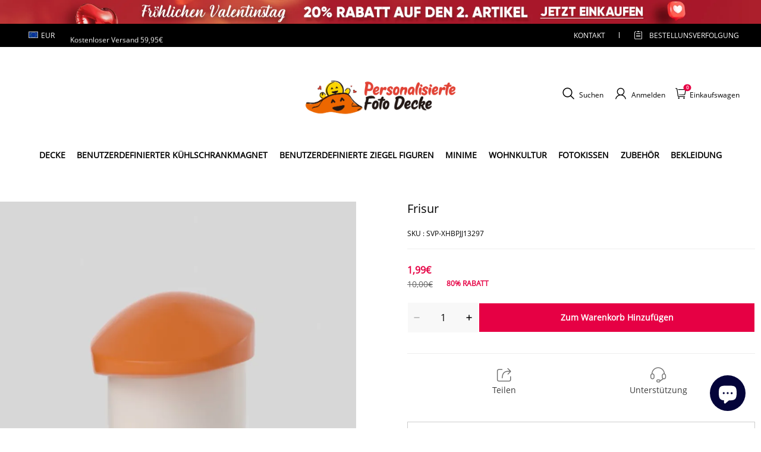

--- FILE ---
content_type: text/html; charset=utf-8
request_url: https://www.personalisiertefotodecke.de/products/hairstyle-151
body_size: 131112
content:
<!DOCTYPE html>
<html lang="de">
  <head>
    <meta charset="UTF-8" />
    <meta http-equiv="X-UA-Compatible" content="IE=edge" />
    <meta
      name="viewport"
      content="width=device-width, initial-scale=1.0, minimum-scale=1.0, maximum-scale=1.0, user-scalable=no"
    />
    <link rel="canonical" href="https://www.personalisiertefotodecke.de/products/hairstyle-151" />
    <meta http-equiv="x-dns-prefetch-control" content="on" />
    <link rel="preconnect" href="https://cdn.shopline.com" crossorigin />
    <link rel="dns-prefetch" href="https://cdn.myshopline.com" />
    <link rel="dns-prefetch" href="https://img.myshopline.com" />
    <link rel="preconnect" href="https://img.myshopline.com" />
    <link rel="dns-prefetch" href="https://img-va.myshopline.com" />
    <link rel="preconnect" href="https://img-va.myshopline.com" />
    <link rel="dns-prefetch" href="https://fonts.gstatic.com" />
    <link rel="preconnect" href="https://fonts.gstatic.com" />

      <link rel="icon" type="image/png" href="https://img-va.myshopline.com/image/store/1709198471191/IMG-202404224713-32x32.png?w&#x3D;32&amp;h&#x3D;32" />

    <title>
  Frisur
 
</title>

      <meta name="description" content="&lt;p&gt;MiniMe Figures Frisur&lt;/p&gt;" />


    
<meta property="og:site_name" content="GetPhotoBlanketDE" />
<meta property="og:url" content="https://www.personalisiertefotodecke.de/products/hairstyle-151" />
<meta property="og:title" content="Frisur" />
<meta property="og:type" content="product" />
<meta property="og:description" content="&lt;p&gt;MiniMe Figures Frisur&lt;/p&gt;" />  <meta property="og:image" content="https://img-va.myshopline.com/image/store/1709198471191/f592c6cc115aaa1d91173db18e0e90d3.jpg?w&#x3D;1024&amp;h&#x3D;1024" />
  <meta property="og:image:secure_url" content="https://img-va.myshopline.com/image/store/1709198471191/f592c6cc115aaa1d91173db18e0e90d3.jpg?w&#x3D;1024&amp;h&#x3D;1024" />
  <meta property="og:image:width" content="1024" />
  <meta property="og:image:height" content="1024" />
  <meta property="og:price:amount" content="1,99" />
  <meta property="og:price:currency" content="EUR" />
<meta name="twitter:card" content="summary_large_image" />
<meta name="twitter:title" content="Frisur" />
<meta name="twitter:description" content="&lt;p&gt;MiniMe Figures Frisur&lt;/p&gt;" />

    <style>
:root {
    --title-font: "Open Sans";
    --title-font-weight: 400;
    --title-font-style: normal;
    --title-letter-spacing: 0em;
    --title-font-size: 30px;
    --title-line-height: 1.2;
    --title-text-transform: unset;
    --body-font: "Open Sans";
    
    --body-font-weight: 400;
    
    --body-bold-font-weight: 700;
    --body-font-style: normal;
    --body-letter-spacing: 0em;
    --body-font-size: 14px;
    --body-line-height: 1.6;
    
    --type-body-letter-spacing: 0em;
    --type-body-line-height: ;
    
    --type-body-font: "Open Sans";
    --type-body-font-weight: 400;
    --type-body-font-style: normal;

    --color-page-background: 255, 255, 255;
    --color-text: 0, 0, 0;
    --color-light-text: 148, 148, 148;
    --color-sale: 41, 37, 44;
    --color-discount: 227, 38, 25;
    --color-entry-line: 221, 221, 221;
    --color-button-background: 175, 137, 82;
    --color-button-text: 255, 255, 255;
    --color-button-secondary-background: 230, 0, 68;
    --color-button-secondary-text: 255, 255, 255;
    --color-button-secondary-border: 0, 0, 0;
    --color-discount-tag-background: 227, 38, 25;
    --color-discount-tag-text: 255, 255, 255;
    --color-cart-dot: 205, 242, 77;
    --color-cart-dot-text: 0, 0, 0;
    --color-image-background: 244, 247, 251;
    --color-image-loading-background: 244, 247, 251;
    --color-mask: 23, 23, 23;
    --color-scheme-1-bg: 255, 248, 238;
    --color-scheme-1-text: 44, 41, 36;
    --color-scheme-2-bg: 44, 41, 36;
    --color-scheme-2-text: 255, 255, 255;
    --color-scheme-3-bg: 244, 247, 251;
    --color-scheme-3-text: 0, 0, 0;

    --color-header-background: 255, 255, 255;
    --color-header-text: 0, 0, 0;
    --color-announcement-bar-background: 0, 0, 0;
    --color-announcement-bar-text: 205, 242, 77;
    --color-footer-text: 255, 255, 255;
    --color-footer-border: 255, 242, 242;
    --color-footer-background: 0, 0, 0;

    --page-width: 1300px;
    --section-vertical-gap: 20px;
    --grid-horizontal-space: 20px;
    --grid-vertical-space: 20px;
    --grid-mobile-horizontal-space: 10px;
    --grid-mobile-vertical-space: 10px;

    --btn-border-thickness: 1px;
    --btn-border-opacity: 100%;
    --btn-border-radius: 0px;
    --btn-border-radius-outset: 0px;
    --btn-shadow-opacity: 0%;
    --btn-shadow-offset-x: 0px;
    --btn-shadow-offset-y: 4px;
    --btn-shadow-blur: 5px;

    --sku-selector-border-thickness: 1px;
    --sku-selector-border-opacity: 20%;
    --sku-selector-border-radius: 0px;
    --sku-selector-border-radius-outset: 0px;

    --input-border-thickness: 1px;
    --input-border-opacity: 55%;
    --input-border-radius: 0px;
    --input-border-radius-outset: 0px;
    --input-shadow-opacity: 0%;
    --input-shadow-offset-x: 0px;
    --input-shadow-offset-y: 4px;
    --input-shadow-blur: 5px;

    --card-border-thickness: 0px;
    --card-border-opacity: 10%;
    --card-border-radius: 0px;
    --card-border-radius-outset: 0px;
    --card-shadow-opacity: 0%;
    --card-shadow-offset-x: 0px;
    --card-shadow-offset-y: 4px;
    --card-shadow-blur: 5px;

    --product-card-border-thickness: 0px;
    --product-card-border-opacity: 10%;
    --product-card-border-radius: 0px;
    --product-card-border-radius-outset: 0px;
    --product-card-shadow-opacity: 0%;
    --product-card-shadow-offset-x: 0px;
    --product-card-shadow-offset-y: 4px;
    --product-card-shadow-blur: 5px;

    --collection-card-border-thickness: 0px;
    --collection-card-border-opacity: 10%;
    --collection-card-border-radius: 0px;
    --collection-card-border-radius-outset: 0px;
    --collection-card-shadow-opacity: 0%;
    --collection-card-shadow-offset-x: 0px;
    --collection-card-shadow-offset-y: 4px;
    --collection-card-shadow-blur: 5px;

    --blog-card-border-thickness: 0px;
    --blog-card-border-opacity: 10%;
    --blog-card-border-radius: 0px;
    --blog-card-border-radius-outset: 0px;
    --blog-card-shadow-opacity: 0%;
    --blog-card-shadow-offset-x: 0px;
    --blog-card-shadow-offset-y: 4px;
    --blog-card-shadow-blur: 5px;

    --content-border-thickness: 0px;
    --content-border-opacity: 10%;
    --content-border-radius: 0px;
    --content-border-radius-outset: 0px;
    --content-shadow-opacity: 0%;
    --content-shadow-offset-x: 0px;
    --content-shadow-offset-y: 4px;
    --content-shadow-blur: 5px;

    --media-border-thickness: 1px;
    --media-border-opacity: 5%;
    --media-border-radius: 0px;
    --media-border-radius-outset: 0px;
    --media-shadow-opacity: 0%;
    --media-shadow-offset-x: 0px;
    --media-shadow-offset-left: 0px;
    --media-shadow-offset-right: 0px;
    --media-shadow-offset-y: 4px;
    --media-shadow-offset-top: 0px;
    --media-shadow-offset-bottom: 8px;
    --media-shadow-blur: 5px;

    --menu-modal-border-thickness: 1px;
    --menu-modal-border-opacity: 10%;
    --menu-modal-border-radius: 0px;
    --menu-modal-border-radius-outset: 0px;
    --menu-modal-shadow-opacity: 0%;
    --menu-modal-shadow-offset-x: 0px;
    --menu-modal-shadow-offset-y: 4px;
    --menu-modal-shadow-blur: 5px;

    --drawer-border-thickness: 1px;
    --drawer-border-opacity: 10%;
    --drawer-shadow-opacity: 0%;
    --drawer-shadow-offset-x: 0px;
    --drawer-shadow-offset-y: 4px;
    --drawer-shadow-blur: 5px;

    --product-discount-radius: 4px;

    --swatch-background-default-image: url(https://img-va.myshopline.com/image/store/1709110217423/718c0e90ce9c4e3aa4119dab3b573f12.png)
}
</style>
    <script>
window.custom_global_State={
    "theme":{
        "settings":{
            "mask_loading_image":""
        }
    }
}
</script>

    <link href="/cdn/shop/prod///8453187c-8d4a-422f-8634-1e5f5e0a331a/1710404587328/assets/base.css" rel="stylesheet" type="text/css" media="all">
    <link href="/cdn/shop/prod///8453187c-8d4a-422f-8634-1e5f5e0a331a/1710404587328/assets/section-header.css" rel="stylesheet" type="text/css" media="all">
    <link href="/cdn/shop/prod///8453187c-8d4a-422f-8634-1e5f5e0a331a/1710404587328/assets/section-announcement-bar.css" rel="stylesheet" type="text/css" media="all">
    <link href="/cdn/shop/prod///8453187c-8d4a-422f-8634-1e5f5e0a331a/1710404587328/assets/section-footer.css" rel="stylesheet" type="text/css" media="all">
    <link href="/cdn/shop/prod///8453187c-8d4a-422f-8634-1e5f5e0a331a/1710404587328/assets/tingle.css" rel="stylesheet" type="text/css" media="all">
    
    <link href="/cdn/shop/prod///8453187c-8d4a-422f-8634-1e5f5e0a331a/1710404587328/assets/@sl_cart.min.css" rel="stylesheet" type="text/css" media="all">
    <link href="/cdn/shop/prod///8453187c-8d4a-422f-8634-1e5f5e0a331a/1710404587328/assets/swiper.min.css" rel="stylesheet" type="text/css" media="all">
    <link href="/cdn/shop/prod///8453187c-8d4a-422f-8634-1e5f5e0a331a/1710404587328/assets/normalize.css.min.css" rel="stylesheet" type="text/css" media="all">

    
  <meta name="google-site-verification" content />
  <meta name="msvalidate.01" content />
<meta name="msvalidate.01" content />
  <meta name="facebook-domain-verification" content />
  <meta name="p:domain_verify" content />
  
<script >function __SL_CUSTOM_CODE_GETROW__(){var r=new Error;if(!r.stack)try{throw r}catch(r){if(!r.stack)return 0}var t=r.stack.toString().split(/\r\n|\n/),e=/:(\d+):(?:\d+)[^\d]*$/;do{var n=t.shift()}while(!e.exec(n)&&t.length);var a=e.exec(t.shift());return a?parseInt(a[1]):0}</script>
<script >!function(){function t(){this.data={}}t.prototype.set=function(t,n,i){this[n]||(this[n]={start:"",end:"",scripts:[]}),this[n][i]=t,this[n].start&&this[n].end&&(this.data[n]||(this.data[n]=[]),this.data[n].push(this[n]),delete this[n])},t.prototype.setScript=function(t,n){const i=this.data[t].find((function(t,n){return 0===n&&!t.scripts.length||!t.scripts.length}));i&&(i.scripts=i.scripts.concat(n))},t.prototype.getAppKeyByScriptUrl=function(t){var n=this;return new Promise((function(i){setTimeout((function(){const s=Object.keys(n.data).find((function(i){return n.data[i].find((function(n){return n.scripts.find((function(n){if(n&&n.src)return t===n.src}))}))}));i(s)}),4)}))},t.prototype.getAppKey=function(t){var n=this;return Object.keys(n.data).find((function(i){if(n.data[i].find((function(n){return n.start<t&&n.end>t})))return!0}))},window.__APP_CODE__||(window.__APP_CODE__=new t)}();</script>
<script>window.__ENV__ = {"APP_ENV":"product","SENTRY_DSN":"https:\u002F\u002Fb1ba39d4e0bf4bf6a6ef0a2add016a44@sentry-new.myshopline.com\u002F265","STORE_THEME_SENTRY_DSN":"https:\u002F\u002Fab5c03d7011e42d7b3914c7bd779547b@sentry-new.myshopline.com\u002F273","SENTRY_TRACES_SAMPLE_RATE":-1,"ENABLE_IFRAME_ID":true,"SENTRY_GRAY":false,"SDK_UMDJS":"https:\u002F\u002Fcdn.myshopline.com\u002Ft\u002Flayout\u002Fdev\u002F3300003680\u002F1608276731999\u002F610a693c63e57e2aca6c2554\u002F1628072347914\u002Fassets\u002Findex.umd.min.js","USE_STORE_INFO_REGION_CACHE":true,"USE_REDIRECT_PATH_CACHE":true,"USE_APP_CODE_BLOCK_CACHE":true,"USE_HTTP_REPORT_EVENT_IDS":[60006253],"USE_HTTP_REPORT_EVENT_NAMES":["view"],"ROBOTS_CACHER":{"ua_list":[],"useless_query":["fbclid","gclid","utm_campaign","utm_adset","utm_ad","utm_medium","utm_source","utm_content","utm_term","campaign_id","adset_id","ad_id","variant"],"expires":600,"store_domain_list":["ALL"],"is_use_spider_company":false,"is_use_spider_ua":false},"PAGE_CACHER":{"enable":false,"themes":["ALL","Expect","Impress","Expect_TEST"],"templates":[{"name":"templates\u002Findex","expires":10}]},"useOldSSRPlugin":{},"PAYPAL_CONFIG":{"disableFunding":"card,bancontact,blik,eps,giropay,ideal,mercadopago,mybank,p24,sepa,sofort,venmo"},"LOGGING_THRESHOLD_BY_RENDER":500,"POLLING_TIME-OUT_RETRY_FREQUENCY":8,"POLLING_TIME-OUT_RETRY_DELAY":3000,"DF_SDK_ENABLE":{"isAll":true,"appCode":"m3tdgo","themeNames":["Expect","global","Along","Impress","Soo","Solid"]},"PAYPAL_CONFIG_V2":[{"key":"disable-funding","value":"card,bancontact,blik,eps,giropay,ideal,mercadopago,mybank,p24,sepa,sofort,venmo","isCoverAll":true,"scope":"continue","whitelist":[],"blacklist":[]},{"key":"enable-funding","value":"paylater","isCoverAll":true,"scope":"all","whitelist":[],"blacklist":[]}],"COMPLETE_ORDER_JUMP_TIMEOUT":10,"ADDRESS_AUTOCOMPLETE_CONFIG":{"prediction_debounce_ms":400,"south_east_countries":{"mode":"disable","whitelist_store_ids":["1652240404138","1679974845705","1676274381211","1677468419723","1682156092973","1663745358748","1673329501708","1676868586152","1648608707106","1679279486633","1681696235688","1664792332609","1677837417427","1672322277922","1644637282055","1644637282057"],"blacklist_store_ids":[]}},"TRADE__FEATURE_FLAGS_CONFIG":{"server_endpoint":"https:\u002F\u002Fabtest.myshopline.com\u002Fexperiment","app_key":"shopline-trade"},"USE_REPORT_URL_STORE_IDS":["all"],"USE_EVENT_TRACE_CONFIG_CACHE":true,"IS_CHANGE_MERCHANT_TO_SITE":true,"PRODUCT_OBJECTS_GRAY_RULE":{"enable":true,"handleList":["adasgtest","bix3mk02","wenxuetingfz","amy.wen11","wenxuetingsgauto","shoplinewebtest","graytest","taican","haidu","bryant33","nana13","sjf03-sin","apitest001","adaus","bix3mk03","wenxuetingus","amy.wen12","wenxuetingauto","wenxuetingusauto","chun77","nana11","test03","apitest002","amywen12","lives-will","winsonwen","yongzyongz","slbryant","garytest","yongzyongz","lives-will","winsonwen","test111111","test04-sin","sjf03-us","shawboutique","extent-demo","beetlesgelpolish","soufeel","test-tys","r39x33kmubdcsvja9i","mademine-test-tys","1chqxtmchih8ul","jason-us","jason-sg","tina2","halaras","myhawaiianshirts","mycustombobblehead"],"ratio":50},"WEBSITE_MIFRATION":true,"TRADE_PAY":{"JUMP_TIMEOUT":2000,"AUTO_INIT":{"TIMEOUT":5000,"CHANNELS":[{"payMethodCode":"GooglePay"},{"payMethodCode":"ApplePay"}]}},"CHECKOUT_COUNTRY_LIBRARY_JSON_URL":"https:\u002F\u002Fcdn.myshopline.com\u002Ft\u002Fcf\u002F1cad82e8f88f0f743c2b82d308fb84f9\u002F4yblskxgvzarr1ub\u002Fcheckout-countries","CHECKOUT_COUNTRY_LIBRARY_JS_URL":"\u002Fcf-edge-static\u002F1cad82e8f88f0f743c2b82d308fb84f9\u002Fcheckout-countries","ANALYTICS_UNIFY_CONFIG":{"disableGetCollectionsStores":["1732075791988","1640660241441","1698792289635"],"hdsdkHttpConfig":{"stores":["*"],"acts":["webeventtracker","webslcodetrack"],"uas":["musical_ly"],"sendMethod":"ajax"},"pageDurationAsyncLoopInterval":0,"hdsdkFilterEvents":{"enable":true,"events":{"webslcodetrack":[{"event_name":"PageView_300"},{"event_name":"PageView_1000"},{"event_name":"PageView_2000"},{"event_name":"PageView_3000"},{"event_name":"View","page":102,"module":109,"component":101,"action_type":101},{"event_name":"View","page":103,"module":109,"component":101,"action_type":101},{"event_name":"View","page":132,"module":-999,"component":-999,"action_type":101},{"event_name":"ViewSuccess","page":132,"module":-999,"component":-999,"action_type":108}]}}},"WEB_PIXELS":{"wpt":{"templateBaseUrl":"https:\u002F\u002Fcdn.myshopline.com\u002Ft\u002Fwpm","sdkBaseUrl":"https:\u002F\u002Fcdn.myshopline.com\u002Fsl\u002Fsdk","sdkVersion":"wpt-0.4.3"},"wpm":{"sdkBaseUrl":"https:\u002F\u002Fcdn.myshopline.com\u002Fsl\u002Fsdk","sdkVersion":"wpm-0.6.1"}},"CHAIN_BASE_CONFIG":{"event":{"playback":{"playbackMaxLimit":0,"trackThreshold":50}}},"CHAIN_BASE_SERVICE_WORKER_URL":"\u002Fcf-edge-static\u002F4901d6778f66716fa583d51614a75d3d\u002Fchain-base-service-worker.js","streamTheme":[],"TRADE__METRIC_REPORT_CONFIG":{"rate":10000,"version":"v1"},"SENTRY_ERROR_FILTER_MESSAGES":["not match the postCode list","The current browser does not support Google Pay","Cannot use applePay","The current browser does not support this payment method","SDK实例化 & 初始化 失败 [reason: DEVICE_NOT_SUPPORT]","SDK实例化 & 初始化 失败 [reason: no support browser]","evaluating 'document.getElementById('stage-footer')","evaluating 'document.getElementById('live-chat-ai-wrapper')"]}</script><script>window.__LE__ = true;if(!window.Shopline){ window.Shopline = {} };Shopline.designMode=false;Shopline.uri={"alias":"ProductsDetail","isExact":true,"params":{"uniqueKey":"hairstyle-151"},"query":{},"url":"\u002Fproducts\u002Fhairstyle-151","path":"\u002Fproducts\u002F:uniqueKey","template":"templates\u002Fproduct.json","bindingTemplate":undefined,"root_url":"\u002F","customPageId":"0"};Shopline.handle="getphotoblanketde";Shopline.merchantId="2004112581";Shopline.storeId="1709198471191";Shopline.currency="EUR";Shopline.themeId="660a61eb40c91d5497672324";Shopline.themeName="soufeel-theme-v2.1_blanket_copy";Shopline.storeThemeName="soufeel-theme-v2.1_blanket_copy";Shopline.themeVersion="0.0.1";Shopline.themeTypeVersion=2.1;Shopline.updateMode=1;Shopline.locale="de";Shopline.customerCountry="LV";Shopline.routes={"root":"\u002F"};Shopline.theme={"settings":{"currency-switcher-format":"money_with_currency_format","currency-switcher-supported-currencies":"INR GBP CAD USD AUD EUR JPY","currency-switcher-default":"USD","desktop_logo_width":160,"mobile_logo_width":145,"color_page_background":"#ffffff","color_text":"#000000","color_light_text":"#949494","color_entry_line":"#DDDDDD","color_button_background":"#af8952","color_button_text":"#ffffff","color_button_secondary_background":"#e60044","color_button_secondary_text":"#ffffff","color_button_secondary_border":"rgba(0,0,0,0)","color_sale":"#29252C","color_discount":"#E32619","color_discount_tag_background":"#E32619","color_discount_tag_text":"#FFFFFF","color_cart_dot":"#cdf24d","color_cart_dot_text":"#000000","color_image_background":"#F4F7FB","color_image_loading_background":"#F4F7FB","color_mask":"#171717","color_header_background":"#FFFFFF","color_header_text":"#000000","color_announcement_bar_background":"#000000","color_announcement_bar_text":"#CDF24D","color_footer_background":"#000000","color_footer_border":"#fff2f2","color_footer_text":"#ffffff","color_scheme_1_bg":"#FFF8EE","color_scheme_1_text":"#2C2924","color_scheme_2_bg":"#2C2924","color_scheme_2_text":"#FFFFFF","color_scheme_3_bg":"#F4F7FB","color_scheme_3_text":"#000000","header_font_family":"Poppins","title_font_family":"Open Sans","title_letter_spacing":"0","title_font_size":"30","title_line_height":"1.2","title_uppercase":false,"body_font_family":"Open Sans","body_letter_spacing":"0","body_font_size":"14","body_line_height":"1.6","page_width":1300,"section_vertical_gap":20,"grid_horizontal_space":20,"grid_vertical_space":20,"btn_border_thickness":1,"btn_border_opacity":100,"btn_border_radius":0,"btn_shadow_opacity":0,"btn_shadow_offset_x":0,"btn_shadow_offset_y":4,"btn_shadow_blur":5,"sku_selector_border_thickness":1,"sku_selector_border_opacity":20,"sku_selector_border_radius":0,"sku_selector_shadow_opacity":0,"sku_selector_shadow_offset_x":0,"sku_selector_shadow_offset_y":4,"sku_selector_shadow_blur":5,"input_border_thickness":1,"input_border_opacity":55,"input_border_radius":0,"input_shadow_opacity":0,"input_shadow_offset_x":0,"input_shadow_offset_y":4,"input_shadow_blur":5,"card_border_thickness":0,"card_border_opacity":10,"card_border_radius":0,"card_shadow_opacity":0,"card_shadow_offset_x":0,"card_shadow_offset_y":4,"card_shadow_blur":5,"product_card_border_thickness":0,"product_card_border_opacity":10,"product_card_border_radius":0,"product_card_shadow_opacity":0,"product_card_shadow_offset_x":0,"product_card_shadow_offset_y":4,"product_card_shadow_blur":5,"collection_card_border_thickness":0,"collection_card_border_opacity":10,"collection_card_border_radius":0,"collection_card_shadow_opacity":0,"collection_card_shadow_offset_x":0,"collection_card_shadow_offset_y":4,"collection_card_shadow_blur":5,"blog_card_border_thickness":0,"blog_card_border_opacity":10,"blog_card_border_radius":0,"blog_card_shadow_opacity":0,"blog_card_shadow_offset_x":0,"blog_card_shadow_offset_y":4,"blog_card_shadow_blur":5,"content_border_thickness":0,"content_border_opacity":10,"content_border_radius":0,"content_shadow_opacity":0,"content_shadow_offset_x":0,"content_shadow_offset_y":4,"content_shadow_blur":5,"media_border_thickness":1,"media_border_opacity":5,"media_border_radius":0,"media_shadow_opacity":0,"media_shadow_offset_x":0,"media_shadow_offset_y":4,"media_shadow_blur":5,"menu_modal_border_thickness":1,"menu_modal_border_opacity":10,"menu_modal_border_radius":0,"menu_modal_shadow_opacity":0,"menu_modal_shadow_offset_x":0,"menu_modal_shadow_offset_y":4,"menu_modal_shadow_blur":5,"drawer_border_thickness":1,"drawer_border_opacity":10,"drawer_shadow_opacity":0,"drawer_shadow_offset_x":0,"drawer_shadow_offset_y":4,"drawer_shadow_blur":5,"product_discount":true,"product_discount_position":"left_bottom","product_discount_radius":4,"enable_quick_view":false,"product_title_show_type":"full-display","product_mobile_title_show":true,"enabled_color_swatch":false,"swatch_style":"square","swatch_max_show":4,"cart_type":"drawer","co_banner_pc_img":{},"co_banner_phone_img":{},"co_banner_pc_height":"low","co_banner_phone_height":"low","co_banner_img_show":"center","co_full_screen":true,"co_checkout_image":{},"co_logo_size":"medium","co_logo_position":"left","co_bg_image":{},"co_background_color":"#FFFFFF","co_form_bg_color":"white","co_order_bg_image":{},"co_order_background_color":"#FAFAFA","co_type_title_font":{"lib":"system","value":"Helvetica Neue \u002F Arial"},"co_type_body_font":{"lib":"system","value":"Helvetica Neue \u002F Arial"},"co_color_btn_bg":"#276EAF","co_color_err_color":"#F04949","co_color_msg_color":"#276EAF","show_official_icon":false,"social_facebook_link":"","social_twitter_link":"","social_pinterest_link":"","social_instagram_link":"","social_snapchat_link":"","social_tiktok_link":"","social_youtube_link":"","social_linkedin_link":"","show_official_share_icon":false,"show_social_name":true,"share_to_facebook":true,"share_to_twitter":true,"share_to_pinterest":true,"share_to_line":true,"share_to_whatsapp":true,"share_to_tumblr":true,"favicon_image":"https:\u002F\u002Fimg-va.myshopline.com\u002Fimage\u002Fstore\u002F1709198471191\u002FIMG-202404224713-32x32.png?w=32&h=32","font_family_title":"Poppins","home_switch":false,"home_bg":"#000000","home_color":"#ffffff","collection_switch":false,"collection_bg":"#f6f6f6","collection_color":"#000000","product_switch":false,"product_bg":"#f6f6f6","product_color":"#000000","page_switch":false,"page_bg":"#000000","page_color":"#ffffff","contact_information_load_add":true,"contact_information_color_check":"#e60044","shipping_method_load_add":true,"shipping_method_color_check":"#e60044","free_shipping_threshold":"5995","gift_product_tags":"CART_GIFT_Jewelry,CART_GIFT_Ring,CART_GIFT_Wood_Bamboo_Watch,CART_GIFT_Watch,CART_GIFT_Puzzle","gift_product_giveaway_tags":"CART_GIFT_Jewelry:C-BD05,CART_GIFT_Wood_Bamboo_Watch:C-SOUFEEL_25,CART_GIFT_Watch:C-SOUFEEL_23,CART_GIFT_Puzzle:C-BOX_19A","logo":"shopline:\u002F\u002Fshop_images\u002Fimage0_6382271786025129012.png","product_add_to_cart":true,"discount_title1":"$4 OFF","discount_text1":"ORDERS $49+","discount_code1":"CODE: \u003Cspan\u003ESF4\u003C\u002Fspan\u003E","discount_title2":"$6 OFF","discount_text2":"ORDERS $59+","discount_code2":"CODE: \u003Cspan\u003ESF6\u003C\u002Fspan\u003E","discount_title3":"$10 OFF","discount_text3":"ORDERS $79+","discount_code3":"CODE: \u003Cspan\u003ESF10\u003C\u002Fspan\u003E","contact_information_title":"Genießen Sie vorrangige Produktion und Versand!","contact_information_desc":"LAST-MINUTE-GESCHENK? ERHALTEN SIE JETZT VIP-SERVICE. WIR MACHEN IHRE BESTELLUNG PRIORITÄT!","contact_information_product":"16064037213736219456680520","shipping_method_title":"Genießen Sie vorrangige Produktion und Versand!","shipping_method_desc":"Eine Transportversicherung bietet erstklassigen Schutz und Sicherheit für Ihre wertvollen Gegenstände beim internationalen Versand. Wir versenden Ihr Paket sofort und ohne zusätzliche Kosten erneut, wenn es als verloren oder beschädigt gemeldet wird.","shipping_method_product":"16064037221314152377810520","higher_vip_price_type":"instagram plaque collection,phone magnifying glass,custom handbags,laptop bags,lunch bags,sports and school backpacks,custom poker cards,mouse mat,custom notepad,custom piggy bank,custom yoga brick,custom bobbleheads,custom building blocks,photo moon lamp,night lights,photo frame,crystal photo frame,photo puzzle,wall art decor,diamond painting,surprise explostion box,desk decor,candle,capsule letters,floor mat,custom clock,photo blankets,custom bedding,table clock,custom calendar,bath towel,shower curtains,bath mats,custom mugs,custom cup,custom travel mugs,custom cutting board,custom flatware,luggages,custom picnic blanket,camping chair,car decoration,custom umbrella,custom hammocks,custom gardening trowels,hawaiian shirts,Tshirts,custom photo pajamas,custom wedding gown,custom baseball Jacket,custom polo shirts,custom hoodies,custom beach shorts,custom leggings,custom canvas shoes,custom flip flop,photo wallets","higher_vip_title":"Genießen Sie vorrangige Produktion und Versand!","higher_vip_id":"16064037215033769461110520","higher_price_type":"instagram plaque collection,phone magnifying glass,custom handbags,laptop bags,lunch bags,sports and school backpacks,custom poker cards,mouse mat,custom notepad,custom piggy bank,custom yoga brick,custom bobbleheads,custom building blocks,photo moon lamp,night lights,photo frame,crystal photo frame,photo puzzle,wall art decor,diamond painting,surprise explostion box,desk decor,candle,capsule letters,floor mat,custom clock,photo blankets,custom bedding,table clock,custom calendar,bath towel,shower curtains,bath mats,custom mugs,custom cup,custom travel mugs,custom cutting board,custom flatware,luggages,custom picnic blanket,camping chair,car decoration,custom umbrella,custom hammocks,custom gardening trowels,hawaiian shirts,Tshirts,custom photo pajamas,custom wedding gown,custom baseball Jacket,custom polo shirts,custom hoodies,custom beach shorts,custom leggings,custom canvas shoes,custom flip flop,photo wallets","higher_insurance_title":"Fügen Sie Ihrer Bestellung Eine Versandversicherung Für 3,99€ Hinzu","higher_insurance_id":"16064037220908143904040520","mask_loading_image":"shopline:\u002F\u002Fshop_images\u002FDE毯子站加载loading-GIF1.gif","hide_navigation":"soufeel-automatic-discount-buy-2-20-off,occasions,recipients,office-gifts,for-pet-lovers,for-friends,package,price-5-10,price-10-20,price-20-30,price-30-40,price-50,easter-day,valentine-s-day,womens-day,teachers-day,graduation,back-to-school,wedding,mother-s-day,father-s-day,boss-day,thanksgiving,black-friday,christmas,anniversary,birthday,home-living,retirement,womens-day,mother-s-day,projection-jewelry-gifts,gifts-for-boyfriend-husband,father-s-day,gifts-for-newborn,gifts-for-kids,graduation,name-rings,engraved-rings,name-bracelets,free-shipping-over-49"},"blocks":{}};Shopline.settings={"currency-switcher-format":"money_with_currency_format","currency-switcher-supported-currencies":"INR GBP CAD USD AUD EUR JPY","currency-switcher-default":"USD","desktop_logo_width":160,"mobile_logo_width":145,"color_page_background":"#ffffff","color_text":"#000000","color_light_text":"#949494","color_entry_line":"#DDDDDD","color_button_background":"#af8952","color_button_text":"#ffffff","color_button_secondary_background":"#e60044","color_button_secondary_text":"#ffffff","color_button_secondary_border":"rgba(0,0,0,0)","color_sale":"#29252C","color_discount":"#E32619","color_discount_tag_background":"#E32619","color_discount_tag_text":"#FFFFFF","color_cart_dot":"#cdf24d","color_cart_dot_text":"#000000","color_image_background":"#F4F7FB","color_image_loading_background":"#F4F7FB","color_mask":"#171717","color_header_background":"#FFFFFF","color_header_text":"#000000","color_announcement_bar_background":"#000000","color_announcement_bar_text":"#CDF24D","color_footer_background":"#000000","color_footer_border":"#fff2f2","color_footer_text":"#ffffff","color_scheme_1_bg":"#FFF8EE","color_scheme_1_text":"#2C2924","color_scheme_2_bg":"#2C2924","color_scheme_2_text":"#FFFFFF","color_scheme_3_bg":"#F4F7FB","color_scheme_3_text":"#000000","header_font_family":"Poppins","title_font_family":"Open Sans","title_letter_spacing":"0","title_font_size":"30","title_line_height":"1.2","title_uppercase":false,"body_font_family":"Open Sans","body_letter_spacing":"0","body_font_size":"14","body_line_height":"1.6","page_width":1300,"section_vertical_gap":20,"grid_horizontal_space":20,"grid_vertical_space":20,"btn_border_thickness":1,"btn_border_opacity":100,"btn_border_radius":0,"btn_shadow_opacity":0,"btn_shadow_offset_x":0,"btn_shadow_offset_y":4,"btn_shadow_blur":5,"sku_selector_border_thickness":1,"sku_selector_border_opacity":20,"sku_selector_border_radius":0,"sku_selector_shadow_opacity":0,"sku_selector_shadow_offset_x":0,"sku_selector_shadow_offset_y":4,"sku_selector_shadow_blur":5,"input_border_thickness":1,"input_border_opacity":55,"input_border_radius":0,"input_shadow_opacity":0,"input_shadow_offset_x":0,"input_shadow_offset_y":4,"input_shadow_blur":5,"card_border_thickness":0,"card_border_opacity":10,"card_border_radius":0,"card_shadow_opacity":0,"card_shadow_offset_x":0,"card_shadow_offset_y":4,"card_shadow_blur":5,"product_card_border_thickness":0,"product_card_border_opacity":10,"product_card_border_radius":0,"product_card_shadow_opacity":0,"product_card_shadow_offset_x":0,"product_card_shadow_offset_y":4,"product_card_shadow_blur":5,"collection_card_border_thickness":0,"collection_card_border_opacity":10,"collection_card_border_radius":0,"collection_card_shadow_opacity":0,"collection_card_shadow_offset_x":0,"collection_card_shadow_offset_y":4,"collection_card_shadow_blur":5,"blog_card_border_thickness":0,"blog_card_border_opacity":10,"blog_card_border_radius":0,"blog_card_shadow_opacity":0,"blog_card_shadow_offset_x":0,"blog_card_shadow_offset_y":4,"blog_card_shadow_blur":5,"content_border_thickness":0,"content_border_opacity":10,"content_border_radius":0,"content_shadow_opacity":0,"content_shadow_offset_x":0,"content_shadow_offset_y":4,"content_shadow_blur":5,"media_border_thickness":1,"media_border_opacity":5,"media_border_radius":0,"media_shadow_opacity":0,"media_shadow_offset_x":0,"media_shadow_offset_y":4,"media_shadow_blur":5,"menu_modal_border_thickness":1,"menu_modal_border_opacity":10,"menu_modal_border_radius":0,"menu_modal_shadow_opacity":0,"menu_modal_shadow_offset_x":0,"menu_modal_shadow_offset_y":4,"menu_modal_shadow_blur":5,"drawer_border_thickness":1,"drawer_border_opacity":10,"drawer_shadow_opacity":0,"drawer_shadow_offset_x":0,"drawer_shadow_offset_y":4,"drawer_shadow_blur":5,"product_discount":true,"product_discount_position":"left_bottom","product_discount_radius":4,"enable_quick_view":false,"product_title_show_type":"full-display","product_mobile_title_show":true,"enabled_color_swatch":false,"swatch_style":"square","swatch_max_show":4,"cart_type":"drawer","co_banner_pc_img":null,"co_banner_phone_img":null,"co_banner_pc_height":"low","co_banner_phone_height":"low","co_banner_img_show":"center","co_full_screen":true,"co_checkout_image":null,"co_logo_size":"medium","co_logo_position":"left","co_bg_image":null,"co_background_color":"#FFFFFF","co_form_bg_color":"white","co_order_bg_image":null,"co_order_background_color":"#FAFAFA","co_type_title_font":{"lib":"system","value":"Helvetica Neue \u002F Arial"},"co_type_body_font":{"lib":"system","value":"Helvetica Neue \u002F Arial"},"co_color_btn_bg":"#276EAF","co_color_err_color":"#F04949","co_color_msg_color":"#276EAF","show_official_icon":false,"social_facebook_link":"","social_twitter_link":"","social_pinterest_link":"","social_instagram_link":"","social_snapchat_link":"","social_tiktok_link":"","social_youtube_link":"","social_linkedin_link":"","show_official_share_icon":false,"show_social_name":true,"share_to_facebook":true,"share_to_twitter":true,"share_to_pinterest":true,"share_to_line":true,"share_to_whatsapp":true,"share_to_tumblr":true,"favicon_image":"https:\u002F\u002Fimg-va.myshopline.com\u002Fimage\u002Fstore\u002F1709198471191\u002FIMG-202404224713-32x32.png?w=32&h=32","font_family_title":"Poppins","home_switch":false,"home_bg":"#000000","home_color":"#ffffff","collection_switch":false,"collection_bg":"#f6f6f6","collection_color":"#000000","product_switch":false,"product_bg":"#f6f6f6","product_color":"#000000","page_switch":false,"page_bg":"#000000","page_color":"#ffffff","contact_information_load_add":true,"contact_information_color_check":"#e60044","shipping_method_load_add":true,"shipping_method_color_check":"#e60044","free_shipping_threshold":"5995","gift_product_tags":"CART_GIFT_Jewelry,CART_GIFT_Ring,CART_GIFT_Wood_Bamboo_Watch,CART_GIFT_Watch,CART_GIFT_Puzzle","gift_product_giveaway_tags":"CART_GIFT_Jewelry:C-BD05,CART_GIFT_Wood_Bamboo_Watch:C-SOUFEEL_25,CART_GIFT_Watch:C-SOUFEEL_23,CART_GIFT_Puzzle:C-BOX_19A","logo":null,"product_add_to_cart":true,"discount_title1":"$4 OFF","discount_text1":"ORDERS $49+","discount_code1":"CODE: \u003Cspan\u003ESF4\u003C\u002Fspan\u003E","discount_title2":"$6 OFF","discount_text2":"ORDERS $59+","discount_code2":"CODE: \u003Cspan\u003ESF6\u003C\u002Fspan\u003E","discount_title3":"$10 OFF","discount_text3":"ORDERS $79+","discount_code3":"CODE: \u003Cspan\u003ESF10\u003C\u002Fspan\u003E","contact_information_title":"Genießen Sie vorrangige Produktion und Versand!","contact_information_desc":"LAST-MINUTE-GESCHENK? ERHALTEN SIE JETZT VIP-SERVICE. WIR MACHEN IHRE BESTELLUNG PRIORITÄT!","contact_information_product":{"brand":"dephotoblanket","created_at":"2024-04-02T09:00:46.760+08:00","gift_card":false,"id":"16064037213736219456680520","published_at":"2024-04-02T09:00:46.840+08:00","title":"Genießen Sie vorrangige Produktion und Versand!","type":"CART VIP PRODUCT","url":"\u002Fproducts\u002Fvip-399","vendor":"dephotoblanket","object_type":undefined,"available":true,"compare_at_price":1000,"compare_at_price_max":1000,"compare_at_price_min":1000,"compare_at_price_varies":true,"description":"\u003Cp\u003ELAST-MINUTE-GESCHENK? ERHALTEN SIE JETZT VIP-SERVICE. WIR MACHEN IHRE BESTELLUNG PRIORITÄT!\u003C\u002Fp\u003E","featured_image":{"alt":"Vip-service + 3,99 $ - dephotoblanket","id":"6403721372509747287","media_type":"image","position":1,"preview_image":null,"aspect_ratio":"1.00","attached_to_variant":false,"height":100,"presentation":undefined,"product_id":"16064037213736219456680520","src":"https:\u002F\u002Fimg-va.myshopline.com\u002Fimage\u002Fstore\u002F1709198471191\u002Fvip02.png?w=100&h=100","url":undefined,"variants":[],"width":100},"featured_media":{"alt":"Vip-service + 3,99 $ - dephotoblanket","id":"6403721372509747287","media_type":"image","position":1,"preview_image":{"alt":"Vip-service + 3,99 $ - dephotoblanket","id":"6403721372509747287","media_type":"image","position":1,"preview_image":null,"aspect_ratio":"1.00","attached_to_variant":false,"height":100,"presentation":undefined,"product_id":"16064037213736219456680520","src":"https:\u002F\u002Fimg-va.myshopline.com\u002Fimage\u002Fstore\u002F1709198471191\u002Fvip02.png?w=100&h=100","url":undefined,"variants":[],"width":100},"aspect_ratio":"1.00","attached_to_variant":false,"height":100,"presentation":undefined,"product_id":"16064037213736219456680520","src":"https:\u002F\u002Fimg-va.myshopline.com\u002Fimage\u002Fstore\u002F1709198471191\u002Fvip02.png?w=100&h=100","url":undefined,"variants":[],"width":100},"first_available_variant":{"available":true,"barcode":"","compare_at_price":1000,"featured_image":null,"featured_media":null,"id":"18064037213742091482430520","image":null,"incoming":undefined,"matched":undefined,"next_incoming_date":undefined,"option1":null,"option2":null,"option3":null,"option4":null,"option5":null,"options":null,"price":399,"product":undefined,"requires_selling_plan":false,"requires_shipping":false,"selected":false,"selected_selling_plan_allocation":undefined,"selling_plan_allocations":[],"sku":"VIP1","taxable":false,"title":null,"unit_price":undefined,"unit_price_measurement":undefined,"url":"\u002Fproducts\u002Fvip-399?sku=18064037213742091482430520","weight":undefined,"weight_in_unit":"3","weight_unit":"g","inventory_management":true,"inventory_policy":"continue","inventory_quantity":394,"quantity_rule":{"increment":1,"min":1,"max":null}},"handle":"vip-399","has_only_default_variant":true,"images":[{"alt":"Vip-service + 3,99 $ - dephotoblanket","id":"6403721372509747287","media_type":"image","position":1,"preview_image":null,"aspect_ratio":"1.00","attached_to_variant":false,"height":100,"presentation":undefined,"product_id":"16064037213736219456680520","src":"https:\u002F\u002Fimg-va.myshopline.com\u002Fimage\u002Fstore\u002F1709198471191\u002Fvip02.png?w=100&h=100","url":undefined,"variants":[],"width":100}],"media":[{"alt":"Vip-service + 3,99 $ - dephotoblanket","id":"6403721372509747287","media_type":"image","position":1,"preview_image":{"alt":"Vip-service + 3,99 $ - dephotoblanket","id":"6403721372509747287","media_type":"image","position":1,"preview_image":null,"aspect_ratio":"1.00","attached_to_variant":false,"height":100,"presentation":undefined,"product_id":"16064037213736219456680520","src":"https:\u002F\u002Fimg-va.myshopline.com\u002Fimage\u002Fstore\u002F1709198471191\u002Fvip02.png?w=100&h=100","url":undefined,"variants":[],"width":100},"aspect_ratio":"1.00","attached_to_variant":false,"height":100,"presentation":undefined,"product_id":"16064037213736219456680520","src":"https:\u002F\u002Fimg-va.myshopline.com\u002Fimage\u002Fstore\u002F1709198471191\u002Fvip02.png?w=100&h=100","url":undefined,"variants":[],"width":100}],"options":[],"options_by_name":{},"options_with_values":[],"price":399,"price_max":399,"price_min":399,"price_varies":true,"requires_selling_plan":false,"selected_variant":null,"selected_or_first_available_variant":{"available":true,"barcode":"","compare_at_price":1000,"featured_image":null,"featured_media":null,"id":"18064037213742091482430520","image":null,"incoming":undefined,"matched":undefined,"next_incoming_date":undefined,"option1":null,"option2":null,"option3":null,"option4":null,"option5":null,"options":null,"price":399,"product":undefined,"requires_selling_plan":false,"requires_shipping":false,"selected":false,"selected_selling_plan_allocation":undefined,"selling_plan_allocations":[],"sku":"VIP1","taxable":false,"title":null,"unit_price":undefined,"unit_price_measurement":undefined,"url":"\u002Fproducts\u002Fvip-399?sku=18064037213742091482430520","weight":undefined,"weight_in_unit":"3","weight_unit":"g","inventory_management":true,"inventory_policy":"continue","inventory_quantity":394,"quantity_rule":{"increment":1,"min":1,"max":null}},"selling_plan_groups":[],"tags":["custom-product-page-recommend","VIP"],"variants":[{"available":true,"barcode":"","compare_at_price":1000,"featured_image":null,"featured_media":null,"id":"18064037213742091482430520","image":null,"incoming":undefined,"matched":undefined,"next_incoming_date":undefined,"option1":null,"option2":null,"option3":null,"option4":null,"option5":null,"options":null,"price":399,"product":undefined,"requires_selling_plan":false,"requires_shipping":false,"selected":false,"selected_selling_plan_allocation":undefined,"selling_plan_allocations":[],"sku":"VIP1","taxable":false,"title":null,"unit_price":undefined,"unit_price_measurement":undefined,"url":"\u002Fproducts\u002Fvip-399?sku=18064037213742091482430520","weight":undefined,"weight_in_unit":"3","weight_unit":"g","inventory_management":true,"inventory_policy":"continue","inventory_quantity":394,"quantity_rule":{"increment":1,"min":1,"max":null}}],"quantity_price_breaks_configured":false},"shipping_method_title":"Genießen Sie vorrangige Produktion und Versand!","shipping_method_desc":"Eine Transportversicherung bietet erstklassigen Schutz und Sicherheit für Ihre wertvollen Gegenstände beim internationalen Versand. Wir versenden Ihr Paket sofort und ohne zusätzliche Kosten erneut, wenn es als verloren oder beschädigt gemeldet wird.","shipping_method_product":{"brand":"dephotoblanket","created_at":"2024-04-02T09:01:31.943+08:00","gift_card":false,"id":"16064037221314152377810520","published_at":"2024-04-02T09:01:32.028+08:00","title":"Fügen Sie Ihrer Bestellung Eine Versandversicherung Für 2,99€ Hinzu","type":"CART INSURANCE PRODUCT","url":"\u002Fproducts\u002Fshipping-insurance-299","vendor":"dephotoblanket","object_type":undefined,"available":true,"compare_at_price":1000,"compare_at_price_max":1000,"compare_at_price_min":1000,"compare_at_price_varies":true,"description":"\u003Cp\u003EFügen Sie Ihrer Bestellung eine Versandversicherung für 2,99€ hinzu\u003C\u002Fp\u003E","featured_image":{"alt":"Fügen Sie Ihrer Bestellung Eine Versandversicherung Für 2,99€ Hinzu","id":"6403722130906774536","media_type":"image","position":1,"preview_image":null,"aspect_ratio":"1.00","attached_to_variant":false,"height":1000,"presentation":undefined,"product_id":"16064037221314152377810520","src":"https:\u002F\u002Fimg-va.myshopline.com\u002Fimage\u002Fstore\u002F1709198471191\u002Fscreenshot-20230825-112602-1000x1000-9602f362-2b83-4d52-abd9-eaeb40556380.png?w=1000&h=1000","url":undefined,"variants":[],"width":1000},"featured_media":{"alt":"Fügen Sie Ihrer Bestellung Eine Versandversicherung Für 2,99€ Hinzu","id":"6403722130906774536","media_type":"image","position":1,"preview_image":{"alt":"Fügen Sie Ihrer Bestellung Eine Versandversicherung Für 2,99€ Hinzu","id":"6403722130906774536","media_type":"image","position":1,"preview_image":null,"aspect_ratio":"1.00","attached_to_variant":false,"height":1000,"presentation":undefined,"product_id":"16064037221314152377810520","src":"https:\u002F\u002Fimg-va.myshopline.com\u002Fimage\u002Fstore\u002F1709198471191\u002Fscreenshot-20230825-112602-1000x1000-9602f362-2b83-4d52-abd9-eaeb40556380.png?w=1000&h=1000","url":undefined,"variants":[],"width":1000},"aspect_ratio":"1.00","attached_to_variant":false,"height":1000,"presentation":undefined,"product_id":"16064037221314152377810520","src":"https:\u002F\u002Fimg-va.myshopline.com\u002Fimage\u002Fstore\u002F1709198471191\u002Fscreenshot-20230825-112602-1000x1000-9602f362-2b83-4d52-abd9-eaeb40556380.png?w=1000&h=1000","url":undefined,"variants":[],"width":1000},"first_available_variant":{"available":true,"barcode":"","compare_at_price":1000,"featured_image":null,"featured_media":null,"id":"18064037221320359947800520","image":null,"incoming":undefined,"matched":undefined,"next_incoming_date":undefined,"option1":null,"option2":null,"option3":null,"option4":null,"option5":null,"options":null,"price":299,"product":undefined,"requires_selling_plan":false,"requires_shipping":false,"selected":false,"selected_selling_plan_allocation":undefined,"selling_plan_allocations":[],"sku":"SHIPPING","taxable":false,"title":null,"unit_price":undefined,"unit_price_measurement":undefined,"url":"\u002Fproducts\u002Fshipping-insurance-299?sku=18064037221320359947800520","weight":undefined,"weight_in_unit":"0","weight_unit":"g","inventory_management":true,"inventory_policy":"continue","inventory_quantity":99496,"quantity_rule":{"increment":1,"min":1,"max":null}},"handle":"shipping-insurance-299","has_only_default_variant":true,"images":[{"alt":"Fügen Sie Ihrer Bestellung Eine Versandversicherung Für 2,99€ Hinzu","id":"6403722130906774536","media_type":"image","position":1,"preview_image":null,"aspect_ratio":"1.00","attached_to_variant":false,"height":1000,"presentation":undefined,"product_id":"16064037221314152377810520","src":"https:\u002F\u002Fimg-va.myshopline.com\u002Fimage\u002Fstore\u002F1709198471191\u002Fscreenshot-20230825-112602-1000x1000-9602f362-2b83-4d52-abd9-eaeb40556380.png?w=1000&h=1000","url":undefined,"variants":[],"width":1000}],"media":[{"alt":"Fügen Sie Ihrer Bestellung Eine Versandversicherung Für 2,99€ Hinzu","id":"6403722130906774536","media_type":"image","position":1,"preview_image":{"alt":"Fügen Sie Ihrer Bestellung Eine Versandversicherung Für 2,99€ Hinzu","id":"6403722130906774536","media_type":"image","position":1,"preview_image":null,"aspect_ratio":"1.00","attached_to_variant":false,"height":1000,"presentation":undefined,"product_id":"16064037221314152377810520","src":"https:\u002F\u002Fimg-va.myshopline.com\u002Fimage\u002Fstore\u002F1709198471191\u002Fscreenshot-20230825-112602-1000x1000-9602f362-2b83-4d52-abd9-eaeb40556380.png?w=1000&h=1000","url":undefined,"variants":[],"width":1000},"aspect_ratio":"1.00","attached_to_variant":false,"height":1000,"presentation":undefined,"product_id":"16064037221314152377810520","src":"https:\u002F\u002Fimg-va.myshopline.com\u002Fimage\u002Fstore\u002F1709198471191\u002Fscreenshot-20230825-112602-1000x1000-9602f362-2b83-4d52-abd9-eaeb40556380.png?w=1000&h=1000","url":undefined,"variants":[],"width":1000}],"options":[],"options_by_name":{},"options_with_values":[],"price":299,"price_max":299,"price_min":299,"price_varies":true,"requires_selling_plan":false,"selected_variant":null,"selected_or_first_available_variant":{"available":true,"barcode":"","compare_at_price":1000,"featured_image":null,"featured_media":null,"id":"18064037221320359947800520","image":null,"incoming":undefined,"matched":undefined,"next_incoming_date":undefined,"option1":null,"option2":null,"option3":null,"option4":null,"option5":null,"options":null,"price":299,"product":undefined,"requires_selling_plan":false,"requires_shipping":false,"selected":false,"selected_selling_plan_allocation":undefined,"selling_plan_allocations":[],"sku":"SHIPPING","taxable":false,"title":null,"unit_price":undefined,"unit_price_measurement":undefined,"url":"\u002Fproducts\u002Fshipping-insurance-299?sku=18064037221320359947800520","weight":undefined,"weight_in_unit":"0","weight_unit":"g","inventory_management":true,"inventory_policy":"continue","inventory_quantity":99496,"quantity_rule":{"increment":1,"min":1,"max":null}},"selling_plan_groups":[],"tags":["custom-product-page-recommend","hide-product"],"variants":[{"available":true,"barcode":"","compare_at_price":1000,"featured_image":null,"featured_media":null,"id":"18064037221320359947800520","image":null,"incoming":undefined,"matched":undefined,"next_incoming_date":undefined,"option1":null,"option2":null,"option3":null,"option4":null,"option5":null,"options":null,"price":299,"product":undefined,"requires_selling_plan":false,"requires_shipping":false,"selected":false,"selected_selling_plan_allocation":undefined,"selling_plan_allocations":[],"sku":"SHIPPING","taxable":false,"title":null,"unit_price":undefined,"unit_price_measurement":undefined,"url":"\u002Fproducts\u002Fshipping-insurance-299?sku=18064037221320359947800520","weight":undefined,"weight_in_unit":"0","weight_unit":"g","inventory_management":true,"inventory_policy":"continue","inventory_quantity":99496,"quantity_rule":{"increment":1,"min":1,"max":null}}],"quantity_price_breaks_configured":false},"higher_vip_price_type":"instagram plaque collection,phone magnifying glass,custom handbags,laptop bags,lunch bags,sports and school backpacks,custom poker cards,mouse mat,custom notepad,custom piggy bank,custom yoga brick,custom bobbleheads,custom building blocks,photo moon lamp,night lights,photo frame,crystal photo frame,photo puzzle,wall art decor,diamond painting,surprise explostion box,desk decor,candle,capsule letters,floor mat,custom clock,photo blankets,custom bedding,table clock,custom calendar,bath towel,shower curtains,bath mats,custom mugs,custom cup,custom travel mugs,custom cutting board,custom flatware,luggages,custom picnic blanket,camping chair,car decoration,custom umbrella,custom hammocks,custom gardening trowels,hawaiian shirts,Tshirts,custom photo pajamas,custom wedding gown,custom baseball Jacket,custom polo shirts,custom hoodies,custom beach shorts,custom leggings,custom canvas shoes,custom flip flop,photo wallets","higher_vip_title":"Genießen Sie vorrangige Produktion und Versand!","higher_vip_id":{"brand":"dephotoblanket","created_at":"2024-04-02T09:00:54.504+08:00","gift_card":false,"id":"16064037215033769461110520","published_at":"2024-04-02T09:00:54.646+08:00","title":"Genießen Sie vorrangige Produktion und Versand!","type":"CART VIP PRODUCT","url":"\u002Fproducts\u002Fvip-599","vendor":"dephotoblanket","object_type":undefined,"available":true,"compare_at_price":1000,"compare_at_price_max":1000,"compare_at_price_min":1000,"compare_at_price_varies":true,"description":"\u003Cp\u003ELAST-MINUTE-GESCHENK? ERHALTEN SIE JETZT VIP-SERVICE. WIR MACHEN IHRE BESTELLUNG PRIORITÄT!\u003C\u002Fp\u003E","featured_image":{"alt":"Vip-service + 5,99 $ - dephotoblanket","id":"6403721502801606714","media_type":"image","position":1,"preview_image":null,"aspect_ratio":"1.00","attached_to_variant":false,"height":100,"presentation":undefined,"product_id":"16064037215033769461110520","src":"https:\u002F\u002Fimg-va.myshopline.com\u002Fimage\u002Fstore\u002F1709198471191\u002Fvip02-d7452f83-2f9f-442a-bdc8-8a5541ec72aa.png?w=100&h=100","url":undefined,"variants":[],"width":100},"featured_media":{"alt":"Vip-service + 5,99 $ - dephotoblanket","id":"6403721502801606714","media_type":"image","position":1,"preview_image":{"alt":"Vip-service + 5,99 $ - dephotoblanket","id":"6403721502801606714","media_type":"image","position":1,"preview_image":null,"aspect_ratio":"1.00","attached_to_variant":false,"height":100,"presentation":undefined,"product_id":"16064037215033769461110520","src":"https:\u002F\u002Fimg-va.myshopline.com\u002Fimage\u002Fstore\u002F1709198471191\u002Fvip02-d7452f83-2f9f-442a-bdc8-8a5541ec72aa.png?w=100&h=100","url":undefined,"variants":[],"width":100},"aspect_ratio":"1.00","attached_to_variant":false,"height":100,"presentation":undefined,"product_id":"16064037215033769461110520","src":"https:\u002F\u002Fimg-va.myshopline.com\u002Fimage\u002Fstore\u002F1709198471191\u002Fvip02-d7452f83-2f9f-442a-bdc8-8a5541ec72aa.png?w=100&h=100","url":undefined,"variants":[],"width":100},"first_available_variant":{"available":true,"barcode":"","compare_at_price":1000,"featured_image":null,"featured_media":null,"id":"18064037215044339107260520","image":null,"incoming":undefined,"matched":undefined,"next_incoming_date":undefined,"option1":null,"option2":null,"option3":null,"option4":null,"option5":null,"options":null,"price":599,"product":undefined,"requires_selling_plan":false,"requires_shipping":false,"selected":false,"selected_selling_plan_allocation":undefined,"selling_plan_allocations":[],"sku":"VIP1","taxable":false,"title":null,"unit_price":undefined,"unit_price_measurement":undefined,"url":"\u002Fproducts\u002Fvip-599?sku=18064037215044339107260520","weight":undefined,"weight_in_unit":"3","weight_unit":"g","inventory_management":true,"inventory_policy":"continue","inventory_quantity":7690,"quantity_rule":{"increment":1,"min":1,"max":null}},"handle":"vip-599","has_only_default_variant":true,"images":[{"alt":"Vip-service + 5,99 $ - dephotoblanket","id":"6403721502801606714","media_type":"image","position":1,"preview_image":null,"aspect_ratio":"1.00","attached_to_variant":false,"height":100,"presentation":undefined,"product_id":"16064037215033769461110520","src":"https:\u002F\u002Fimg-va.myshopline.com\u002Fimage\u002Fstore\u002F1709198471191\u002Fvip02-d7452f83-2f9f-442a-bdc8-8a5541ec72aa.png?w=100&h=100","url":undefined,"variants":[],"width":100}],"media":[{"alt":"Vip-service + 5,99 $ - dephotoblanket","id":"6403721502801606714","media_type":"image","position":1,"preview_image":{"alt":"Vip-service + 5,99 $ - dephotoblanket","id":"6403721502801606714","media_type":"image","position":1,"preview_image":null,"aspect_ratio":"1.00","attached_to_variant":false,"height":100,"presentation":undefined,"product_id":"16064037215033769461110520","src":"https:\u002F\u002Fimg-va.myshopline.com\u002Fimage\u002Fstore\u002F1709198471191\u002Fvip02-d7452f83-2f9f-442a-bdc8-8a5541ec72aa.png?w=100&h=100","url":undefined,"variants":[],"width":100},"aspect_ratio":"1.00","attached_to_variant":false,"height":100,"presentation":undefined,"product_id":"16064037215033769461110520","src":"https:\u002F\u002Fimg-va.myshopline.com\u002Fimage\u002Fstore\u002F1709198471191\u002Fvip02-d7452f83-2f9f-442a-bdc8-8a5541ec72aa.png?w=100&h=100","url":undefined,"variants":[],"width":100}],"options":[],"options_by_name":{},"options_with_values":[],"price":599,"price_max":599,"price_min":599,"price_varies":true,"requires_selling_plan":false,"selected_variant":null,"selected_or_first_available_variant":{"available":true,"barcode":"","compare_at_price":1000,"featured_image":null,"featured_media":null,"id":"18064037215044339107260520","image":null,"incoming":undefined,"matched":undefined,"next_incoming_date":undefined,"option1":null,"option2":null,"option3":null,"option4":null,"option5":null,"options":null,"price":599,"product":undefined,"requires_selling_plan":false,"requires_shipping":false,"selected":false,"selected_selling_plan_allocation":undefined,"selling_plan_allocations":[],"sku":"VIP1","taxable":false,"title":null,"unit_price":undefined,"unit_price_measurement":undefined,"url":"\u002Fproducts\u002Fvip-599?sku=18064037215044339107260520","weight":undefined,"weight_in_unit":"3","weight_unit":"g","inventory_management":true,"inventory_policy":"continue","inventory_quantity":7690,"quantity_rule":{"increment":1,"min":1,"max":null}},"selling_plan_groups":[],"tags":["custom-product-page-recommend","VIP"],"variants":[{"available":true,"barcode":"","compare_at_price":1000,"featured_image":null,"featured_media":null,"id":"18064037215044339107260520","image":null,"incoming":undefined,"matched":undefined,"next_incoming_date":undefined,"option1":null,"option2":null,"option3":null,"option4":null,"option5":null,"options":null,"price":599,"product":undefined,"requires_selling_plan":false,"requires_shipping":false,"selected":false,"selected_selling_plan_allocation":undefined,"selling_plan_allocations":[],"sku":"VIP1","taxable":false,"title":null,"unit_price":undefined,"unit_price_measurement":undefined,"url":"\u002Fproducts\u002Fvip-599?sku=18064037215044339107260520","weight":undefined,"weight_in_unit":"3","weight_unit":"g","inventory_management":true,"inventory_policy":"continue","inventory_quantity":7690,"quantity_rule":{"increment":1,"min":1,"max":null}}],"quantity_price_breaks_configured":false},"higher_price_type":"instagram plaque collection,phone magnifying glass,custom handbags,laptop bags,lunch bags,sports and school backpacks,custom poker cards,mouse mat,custom notepad,custom piggy bank,custom yoga brick,custom bobbleheads,custom building blocks,photo moon lamp,night lights,photo frame,crystal photo frame,photo puzzle,wall art decor,diamond painting,surprise explostion box,desk decor,candle,capsule letters,floor mat,custom clock,photo blankets,custom bedding,table clock,custom calendar,bath towel,shower curtains,bath mats,custom mugs,custom cup,custom travel mugs,custom cutting board,custom flatware,luggages,custom picnic blanket,camping chair,car decoration,custom umbrella,custom hammocks,custom gardening trowels,hawaiian shirts,Tshirts,custom photo pajamas,custom wedding gown,custom baseball Jacket,custom polo shirts,custom hoodies,custom beach shorts,custom leggings,custom canvas shoes,custom flip flop,photo wallets","higher_insurance_title":"Fügen Sie Ihrer Bestellung Eine Versandversicherung Für 3,99€ Hinzu","higher_insurance_id":{"brand":"dephotoblanket","created_at":"2024-04-02T09:01:29.558+08:00","gift_card":false,"id":"16064037220908143904040520","published_at":"2024-04-02T09:01:29.816+08:00","title":"Fügen Sie Ihrer Bestellung Eine Versandversicherung Für 3,99€ Hinzu","type":"CART INSURANCE PRODUCT","url":"\u002Fproducts\u002Fshipping-insurance-399","vendor":"dephotoblanket","object_type":undefined,"available":true,"compare_at_price":1000,"compare_at_price_max":1000,"compare_at_price_min":1000,"compare_at_price_varies":true,"description":"\u003Cp\u003EFügen Sie Ihrer Bestellung eine Versandversicherung in Höhe von 3,99€ hinzu\u003C\u002Fp\u003E","featured_image":{"alt":"Fügen Sie Ihrer Bestellung Eine Versandversicherung Für 3,99€ Hinzu","id":"6403722088343222331","media_type":"image","position":1,"preview_image":null,"aspect_ratio":"1.00","attached_to_variant":false,"height":1000,"presentation":undefined,"product_id":"16064037220908143904040520","src":"https:\u002F\u002Fimg-va.myshopline.com\u002Fimage\u002Fstore\u002F1709198471191\u002Fscreenshot-20230825-112602-1000x1000-9602f362-2b83-4d52-abd9-eaeb40556380.png?w=1000&h=1000","url":undefined,"variants":[],"width":1000},"featured_media":{"alt":"Fügen Sie Ihrer Bestellung Eine Versandversicherung Für 3,99€ Hinzu","id":"6403722088343222331","media_type":"image","position":1,"preview_image":{"alt":"Fügen Sie Ihrer Bestellung Eine Versandversicherung Für 3,99€ Hinzu","id":"6403722088343222331","media_type":"image","position":1,"preview_image":null,"aspect_ratio":"1.00","attached_to_variant":false,"height":1000,"presentation":undefined,"product_id":"16064037220908143904040520","src":"https:\u002F\u002Fimg-va.myshopline.com\u002Fimage\u002Fstore\u002F1709198471191\u002Fscreenshot-20230825-112602-1000x1000-9602f362-2b83-4d52-abd9-eaeb40556380.png?w=1000&h=1000","url":undefined,"variants":[],"width":1000},"aspect_ratio":"1.00","attached_to_variant":false,"height":1000,"presentation":undefined,"product_id":"16064037220908143904040520","src":"https:\u002F\u002Fimg-va.myshopline.com\u002Fimage\u002Fstore\u002F1709198471191\u002Fscreenshot-20230825-112602-1000x1000-9602f362-2b83-4d52-abd9-eaeb40556380.png?w=1000&h=1000","url":undefined,"variants":[],"width":1000},"first_available_variant":{"available":true,"barcode":"","compare_at_price":1000,"featured_image":null,"featured_media":null,"id":"18064037220938007348620520","image":null,"incoming":undefined,"matched":undefined,"next_incoming_date":undefined,"option1":null,"option2":null,"option3":null,"option4":null,"option5":null,"options":null,"price":399,"product":undefined,"requires_selling_plan":false,"requires_shipping":false,"selected":false,"selected_selling_plan_allocation":undefined,"selling_plan_allocations":[],"sku":"SHIPPING","taxable":false,"title":null,"unit_price":undefined,"unit_price_measurement":undefined,"url":"\u002Fproducts\u002Fshipping-insurance-399?sku=18064037220938007348620520","weight":undefined,"weight_in_unit":"0","weight_unit":"g","inventory_management":true,"inventory_policy":"continue","inventory_quantity":7006,"quantity_rule":{"increment":1,"min":1,"max":null}},"handle":"shipping-insurance-399","has_only_default_variant":true,"images":[{"alt":"Fügen Sie Ihrer Bestellung Eine Versandversicherung Für 3,99€ Hinzu","id":"6403722088343222331","media_type":"image","position":1,"preview_image":null,"aspect_ratio":"1.00","attached_to_variant":false,"height":1000,"presentation":undefined,"product_id":"16064037220908143904040520","src":"https:\u002F\u002Fimg-va.myshopline.com\u002Fimage\u002Fstore\u002F1709198471191\u002Fscreenshot-20230825-112602-1000x1000-9602f362-2b83-4d52-abd9-eaeb40556380.png?w=1000&h=1000","url":undefined,"variants":[],"width":1000}],"media":[{"alt":"Fügen Sie Ihrer Bestellung Eine Versandversicherung Für 3,99€ Hinzu","id":"6403722088343222331","media_type":"image","position":1,"preview_image":{"alt":"Fügen Sie Ihrer Bestellung Eine Versandversicherung Für 3,99€ Hinzu","id":"6403722088343222331","media_type":"image","position":1,"preview_image":null,"aspect_ratio":"1.00","attached_to_variant":false,"height":1000,"presentation":undefined,"product_id":"16064037220908143904040520","src":"https:\u002F\u002Fimg-va.myshopline.com\u002Fimage\u002Fstore\u002F1709198471191\u002Fscreenshot-20230825-112602-1000x1000-9602f362-2b83-4d52-abd9-eaeb40556380.png?w=1000&h=1000","url":undefined,"variants":[],"width":1000},"aspect_ratio":"1.00","attached_to_variant":false,"height":1000,"presentation":undefined,"product_id":"16064037220908143904040520","src":"https:\u002F\u002Fimg-va.myshopline.com\u002Fimage\u002Fstore\u002F1709198471191\u002Fscreenshot-20230825-112602-1000x1000-9602f362-2b83-4d52-abd9-eaeb40556380.png?w=1000&h=1000","url":undefined,"variants":[],"width":1000}],"options":[],"options_by_name":{},"options_with_values":[],"price":399,"price_max":399,"price_min":399,"price_varies":true,"requires_selling_plan":false,"selected_variant":null,"selected_or_first_available_variant":{"available":true,"barcode":"","compare_at_price":1000,"featured_image":null,"featured_media":null,"id":"18064037220938007348620520","image":null,"incoming":undefined,"matched":undefined,"next_incoming_date":undefined,"option1":null,"option2":null,"option3":null,"option4":null,"option5":null,"options":null,"price":399,"product":undefined,"requires_selling_plan":false,"requires_shipping":false,"selected":false,"selected_selling_plan_allocation":undefined,"selling_plan_allocations":[],"sku":"SHIPPING","taxable":false,"title":null,"unit_price":undefined,"unit_price_measurement":undefined,"url":"\u002Fproducts\u002Fshipping-insurance-399?sku=18064037220938007348620520","weight":undefined,"weight_in_unit":"0","weight_unit":"g","inventory_management":true,"inventory_policy":"continue","inventory_quantity":7006,"quantity_rule":{"increment":1,"min":1,"max":null}},"selling_plan_groups":[],"tags":["custom-product-page-recommend","hide-product"],"variants":[{"available":true,"barcode":"","compare_at_price":1000,"featured_image":null,"featured_media":null,"id":"18064037220938007348620520","image":null,"incoming":undefined,"matched":undefined,"next_incoming_date":undefined,"option1":null,"option2":null,"option3":null,"option4":null,"option5":null,"options":null,"price":399,"product":undefined,"requires_selling_plan":false,"requires_shipping":false,"selected":false,"selected_selling_plan_allocation":undefined,"selling_plan_allocations":[],"sku":"SHIPPING","taxable":false,"title":null,"unit_price":undefined,"unit_price_measurement":undefined,"url":"\u002Fproducts\u002Fshipping-insurance-399?sku=18064037220938007348620520","weight":undefined,"weight_in_unit":"0","weight_unit":"g","inventory_management":true,"inventory_policy":"continue","inventory_quantity":7006,"quantity_rule":{"increment":1,"min":1,"max":null}}],"quantity_price_breaks_configured":false},"mask_loading_image":{"alt":"","id":"6824179290570807391","media_type":"image","position":undefined,"preview_image":{"alt":undefined,"id":null,"media_type":"image","position":undefined,"preview_image":undefined,"aspect_ratio":1,"attached_to_variant":undefined,"height":270,"presentation":undefined,"product_id":undefined,"src":"https:\u002F\u002Fimg-va.myshopline.com\u002Fimage\u002Fstore\u002F1709198471191\u002FDE-loading-GIF1_poster.png?w=270&h=270","url":"https:\u002F\u002Fimg-va.myshopline.com\u002Fimage\u002Fstore\u002F1709198471191\u002FDE-loading-GIF1_poster.png?w=270&h=270","variants":[],"width":270},"aspect_ratio":1,"attached_to_variant":undefined,"height":270,"presentation":undefined,"product_id":undefined,"src":"https:\u002F\u002Fimg-va.myshopline.com\u002Fimage\u002Fstore\u002F1709198471191\u002FDE-loading-GIF1.gif?w=270&h=270","url":"https:\u002F\u002Fimg-va.myshopline.com\u002Fimage\u002Fstore\u002F1709198471191\u002FDE-loading-GIF1.gif?w=270&h=270","variants":[],"width":270},"hide_navigation":"soufeel-automatic-discount-buy-2-20-off,occasions,recipients,office-gifts,for-pet-lovers,for-friends,package,price-5-10,price-10-20,price-20-30,price-30-40,price-50,easter-day,valentine-s-day,womens-day,teachers-day,graduation,back-to-school,wedding,mother-s-day,father-s-day,boss-day,thanksgiving,black-friday,christmas,anniversary,birthday,home-living,retirement,womens-day,mother-s-day,projection-jewelry-gifts,gifts-for-boyfriend-husband,father-s-day,gifts-for-newborn,gifts-for-kids,graduation,name-rings,engraved-rings,name-bracelets,free-shipping-over-49"};Shopline.isLogin=false;Shopline.systemTimestamp=1768839280798;Shopline.storeLanguage="de";Shopline.supportLanguages=["de","en"];Shopline.currencyConfig={"enable":false,"defaultCurrency":"","customCurrency":"","referenceCurrencies":[],"storeCurrency":{},"defaultReferenceCurrency":{},"currencyDetailList":[{"currencyCode":"USD","currencyName":"美元","currencySymbol":"$","rate":2,"currencyNumber":"840","orderWeight":150,"exchangeRate":1,"updateTime":1725439037024,"messageWithCurrency":"${{amount}} USD","messageWithoutCurrency":"${{amount}}","messageWithDefaultCurrency":"${{amount}} USD","messageWithoutDefaultCurrency":"${{amount}}"},{"currencyCode":"GBP","currencyName":"英镑","currencySymbol":"£","rate":2,"currencyNumber":"826","orderWeight":149,"exchangeRate":0.746347,"updateTime":1768809601308,"messageWithCurrency":"£{{amount}} GBP","messageWithoutCurrency":"£{{amount}}","messageWithDefaultCurrency":"£{{amount}} GBP","messageWithoutDefaultCurrency":"£{{amount}}"},{"currencyCode":"EUR","currencyName":"欧元","currencySymbol":"€","rate":2,"currencyNumber":"978","orderWeight":148,"exchangeRate":0.860076,"updateTime":1768809602432,"messageWithCurrency":"€{{amount_with_comma_separator}} EUR","messageWithoutCurrency":"€{{amount_with_comma_separator}}","messageWithDefaultCurrency":"€{{amount_with_comma_separator}} EUR","messageWithoutDefaultCurrency":"€{{amount_with_comma_separator}}"},{"currencyCode":"CAD","currencyName":"加拿大元","currencySymbol":"$","rate":2,"currencyNumber":"124","orderWeight":147,"exchangeRate":1.389303,"updateTime":1768809603497,"messageWithCurrency":"${{amount}} CAD","messageWithoutCurrency":"${{amount}}","messageWithDefaultCurrency":"${{amount}} CAD","messageWithoutDefaultCurrency":"${{amount}}"},{"currencyCode":"AUD","currencyName":"澳大利亚元","currencySymbol":"A$","rate":2,"currencyNumber":"36","orderWeight":146,"exchangeRate":1.493608,"updateTime":1768809604181,"messageWithCurrency":"${{amount}} AUD","messageWithoutCurrency":"${{amount}}","messageWithDefaultCurrency":"${{amount}} AUD","messageWithoutDefaultCurrency":"${{amount}}"},{"currencyCode":"INR","currencyName":"印度卢比","currencySymbol":"₹","rate":2,"currencyNumber":"356","orderWeight":145,"exchangeRate":90.978678,"updateTime":1768809604898,"messageWithCurrency":"Rs. {{amount}}","messageWithoutCurrency":"Rs. {{amount}}","messageWithDefaultCurrency":"Rs. {{amount}}","messageWithoutDefaultCurrency":"Rs. {{amount}}"},{"currencyCode":"JPY","currencyName":"日圆","currencySymbol":"¥","rate":0,"currencyNumber":"392","orderWeight":144,"exchangeRate":157.849,"updateTime":1768809605801,"messageWithCurrency":"¥{{amount_no_decimals}} JPY","messageWithoutCurrency":"¥{{amount_no_decimals}}","messageWithDefaultCurrency":"¥{{amount_no_decimals}} JPY","messageWithoutDefaultCurrency":"¥{{amount_no_decimals}}"},{"currencyCode":"AED","currencyName":"阿联酋迪拉姆","currencySymbol":"د.إ","rate":2,"currencyNumber":"784","orderWeight":143,"exchangeRate":3.6725,"updateTime":1768809606270,"messageWithCurrency":"Dhs. {{amount}} AED","messageWithoutCurrency":"Dhs. {{amount}}","messageWithDefaultCurrency":"Dhs. {{amount}} AED","messageWithoutDefaultCurrency":"Dhs. {{amount}}"},{"currencyCode":"AFN","currencyName":"阿富汗尼","currencySymbol":"Af","rate":2,"currencyNumber":"971","orderWeight":142,"exchangeRate":65.5,"updateTime":1768809606745,"messageWithCurrency":"{{amount}}؋ AFN","messageWithoutCurrency":"{{amount}}؋","messageWithDefaultCurrency":"{{amount}}؋ AFN","messageWithoutDefaultCurrency":"{{amount}}؋"},{"currencyCode":"ALL","currencyName":"阿尔巴尼亚列克","currencySymbol":"L","rate":2,"currencyNumber":"8","orderWeight":141,"exchangeRate":83.205351,"updateTime":1768809607427,"messageWithCurrency":"Lek {{amount}} ALL","messageWithoutCurrency":"Lek {{amount}}","messageWithDefaultCurrency":"Lek {{amount}} ALL","messageWithoutDefaultCurrency":"Lek {{amount}}"},{"currencyCode":"AMD","currencyName":"亚美尼亚德拉姆","currencySymbol":"Դ","rate":2,"currencyNumber":"51","orderWeight":140,"exchangeRate":379.71588,"updateTime":1768809607894,"messageWithCurrency":"{{amount}} AMD","messageWithoutCurrency":"{{amount}} AMD","messageWithDefaultCurrency":"{{amount}} AMD","messageWithoutDefaultCurrency":"{{amount}} AMD"},{"currencyCode":"ANG","currencyName":"荷属安的列斯盾","currencySymbol":"ƒ","rate":2,"currencyNumber":"532","orderWeight":139,"exchangeRate":1.79,"updateTime":1768809608355,"messageWithCurrency":"{{amount}} NAƒ;","messageWithoutCurrency":"ƒ;{{amount}}","messageWithDefaultCurrency":"{{amount}} NAƒ;","messageWithoutDefaultCurrency":"ƒ;{{amount}}"},{"currencyCode":"AOA","currencyName":"安哥拉宽扎","currencySymbol":"Kz","rate":2,"currencyNumber":"973","orderWeight":138,"exchangeRate":911.968,"updateTime":1768809608813,"messageWithCurrency":"Kz{{amount}} AOA","messageWithoutCurrency":"Kz{{amount}}","messageWithDefaultCurrency":"Kz{{amount}} AOA","messageWithoutDefaultCurrency":"Kz{{amount}}"},{"currencyCode":"ARS","currencyName":"阿根廷比索","currencySymbol":"$","rate":2,"currencyNumber":"32","orderWeight":137,"exchangeRate":1429.510821,"updateTime":1768809609353,"messageWithCurrency":"${{amount_with_comma_separator}} ARS","messageWithoutCurrency":"${{amount_with_comma_separator}}","messageWithDefaultCurrency":"${{amount_with_comma_separator}} ARS","messageWithoutDefaultCurrency":"${{amount_with_comma_separator}}"},{"currencyCode":"AWG","currencyName":"阿鲁巴弗罗林","currencySymbol":"ƒ","rate":2,"currencyNumber":"533","orderWeight":136,"exchangeRate":1.8,"updateTime":1768809609856,"messageWithCurrency":"Afl{{amount}} AWG","messageWithoutCurrency":"Afl{{amount}}","messageWithDefaultCurrency":"Afl{{amount}} AWG","messageWithoutDefaultCurrency":"Afl{{amount}}"},{"currencyCode":"AZN","currencyName":"阿塞拜疆马纳特","currencySymbol":"ман","rate":2,"currencyNumber":"944","orderWeight":135,"exchangeRate":1.7,"updateTime":1768809610576,"messageWithCurrency":"m.{{amount}} AZN","messageWithoutCurrency":"m.{{amount}}","messageWithDefaultCurrency":"m.{{amount}} AZN","messageWithoutDefaultCurrency":"m.{{amount}}"},{"currencyCode":"BAM","currencyName":"波斯尼亚和黑塞哥维那可兑换马克[注1]","currencySymbol":"КМ","rate":2,"currencyNumber":"977","orderWeight":134,"exchangeRate":1.682865,"updateTime":1768809611314,"messageWithCurrency":"KM {{amount_with_comma_separator}} BAM","messageWithoutCurrency":"KM {{amount_with_comma_separator}}","messageWithDefaultCurrency":"KM {{amount_with_comma_separator}} BAM","messageWithoutDefaultCurrency":"KM {{amount_with_comma_separator}}"},{"currencyCode":"BBD","currencyName":"巴巴多斯元","currencySymbol":"BBD","rate":2,"currencyNumber":"52","orderWeight":133,"exchangeRate":2,"updateTime":1768809612055,"messageWithCurrency":"${{amount}} Bds","messageWithoutCurrency":"${{amount}}","messageWithDefaultCurrency":"${{amount}} Bds","messageWithoutDefaultCurrency":"${{amount}}"},{"currencyCode":"BDT","currencyName":"孟加拉塔卡","currencySymbol":"৳","rate":2,"currencyNumber":"50","orderWeight":132,"exchangeRate":122.286882,"updateTime":1768809612946,"messageWithCurrency":"Tk {{amount}} BDT","messageWithoutCurrency":"Tk {{amount}}","messageWithDefaultCurrency":"Tk {{amount}} BDT","messageWithoutDefaultCurrency":"Tk {{amount}}"},{"currencyCode":"BGN","currencyName":"保加利亚列弗","currencySymbol":"лв","rate":2,"currencyNumber":"975","orderWeight":131,"exchangeRate":1.682109,"updateTime":1768809613666,"messageWithCurrency":"{{amount}} лв BGN","messageWithoutCurrency":"{{amount}} лв","messageWithDefaultCurrency":"{{amount}} лв BGN","messageWithoutDefaultCurrency":"{{amount}} лв"},{"currencyCode":"BIF","currencyName":"布隆迪法郎","currencySymbol":"₣","rate":0,"currencyNumber":"108","orderWeight":130,"exchangeRate":2960.096932,"updateTime":1768809614157,"messageWithCurrency":"FBu. {{amount_no_decimals}} BIF","messageWithoutCurrency":"FBu. {{amount_no_decimals}}","messageWithDefaultCurrency":"FBu. {{amount_no_decimals}} BIF","messageWithoutDefaultCurrency":"FBu. {{amount_no_decimals}}"},{"currencyCode":"BMD","currencyName":"百慕大元","currencySymbol":"BD$","rate":2,"currencyNumber":"60","orderWeight":129,"exchangeRate":1,"updateTime":1768809614841,"messageWithCurrency":"BD${{amount}} BMD","messageWithoutCurrency":"BD${{amount}}","messageWithDefaultCurrency":"BD${{amount}} BMD","messageWithoutDefaultCurrency":"BD${{amount}}"},{"currencyCode":"BND","currencyName":"文莱元","currencySymbol":"B$","rate":2,"currencyNumber":"96","orderWeight":128,"exchangeRate":1.287092,"updateTime":1768809615585,"messageWithCurrency":"${{amount}} BND","messageWithoutCurrency":"${{amount}}","messageWithDefaultCurrency":"${{amount}} BND","messageWithoutDefaultCurrency":"${{amount}}"},{"currencyCode":"BOB","currencyName":"玻利维亚诺","currencySymbol":"Bs.","rate":2,"currencyNumber":"68","orderWeight":127,"exchangeRate":6.908539,"updateTime":1768809616270,"messageWithCurrency":"Bs{{amount_with_comma_separator}} BOB","messageWithoutCurrency":"Bs{{amount_with_comma_separator}}","messageWithDefaultCurrency":"Bs{{amount_with_comma_separator}} BOB","messageWithoutDefaultCurrency":"Bs{{amount_with_comma_separator}}"},{"currencyCode":"BRL","currencyName":"巴西雷亚尔","currencySymbol":"R$","rate":2,"currencyNumber":"986","orderWeight":125,"exchangeRate":5.365599,"updateTime":1768809616992,"messageWithCurrency":"R$ {{amount_with_comma_separator}} BRL","messageWithoutCurrency":"R$ {{amount_with_comma_separator}}","messageWithDefaultCurrency":"R$ {{amount_with_comma_separator}} BRL","messageWithoutDefaultCurrency":"R$ {{amount_with_comma_separator}}"},{"currencyCode":"BSD","currencyName":"巴哈马元","currencySymbol":"BSD","rate":2,"currencyNumber":"44","orderWeight":124,"exchangeRate":1,"updateTime":1768809617677,"messageWithCurrency":"BS${{amount}} BSD","messageWithoutCurrency":"BS${{amount}}","messageWithDefaultCurrency":"BS${{amount}} BSD","messageWithoutDefaultCurrency":"BS${{amount}}"},{"currencyCode":"BTN","currencyName":"不丹努尔特鲁姆","currencySymbol":"Nu.","rate":2,"currencyNumber":"64","orderWeight":123,"exchangeRate":90.707601,"updateTime":1768809618395,"messageWithCurrency":"Nu {{amount}} BTN","messageWithoutCurrency":"Nu {{amount}}","messageWithDefaultCurrency":"Nu {{amount}} BTN","messageWithoutDefaultCurrency":"Nu {{amount}}"},{"currencyCode":"BWP","currencyName":"博茨瓦纳普拉","currencySymbol":"P","rate":2,"currencyNumber":"72","orderWeight":122,"exchangeRate":13.353296,"updateTime":1768809619080,"messageWithCurrency":"P{{amount}} BWP","messageWithoutCurrency":"P{{amount}}","messageWithDefaultCurrency":"P{{amount}} BWP","messageWithoutDefaultCurrency":"P{{amount}}"},{"currencyCode":"BYN","currencyName":"白俄罗斯卢布","currencySymbol":"Br","rate":2,"currencyNumber":"933","orderWeight":121,"exchangeRate":2.883448,"updateTime":1768809619556,"messageWithCurrency":"Br {{amount_with_comma_separator}} BYN","messageWithoutCurrency":"Br {{amount}}","messageWithDefaultCurrency":"Br {{amount_with_comma_separator}} BYN","messageWithoutDefaultCurrency":"Br {{amount}}"},{"currencyCode":"BZD","currencyName":"伯利兹元","currencySymbol":"Be","rate":2,"currencyNumber":"84","orderWeight":120,"exchangeRate":2.010867,"updateTime":1768809620364,"messageWithCurrency":"BZ${{amount}} BZD","messageWithoutCurrency":"BZ${{amount}}","messageWithDefaultCurrency":"BZ${{amount}} BZD","messageWithoutDefaultCurrency":"BZ${{amount}}"},{"currencyCode":"CDF","currencyName":"刚果法郎","currencySymbol":"₣","rate":2,"currencyNumber":"976","orderWeight":119,"exchangeRate":2280.886604,"updateTime":1768809621055,"messageWithCurrency":"FC{{amount}} CDF","messageWithoutCurrency":"FC{{amount}}","messageWithDefaultCurrency":"FC{{amount}} CDF","messageWithoutDefaultCurrency":"FC{{amount}}"},{"currencyCode":"CHF","currencyName":"瑞士法郎","currencySymbol":"₣","rate":2,"currencyNumber":"756","orderWeight":118,"exchangeRate":0.798868,"updateTime":1768809622010,"messageWithCurrency":"CHF {{amount}}","messageWithoutCurrency":"CHF {{amount}}","messageWithDefaultCurrency":"CHF {{amount}}","messageWithoutDefaultCurrency":"CHF {{amount}}"},{"currencyCode":"CLP","currencyName":"智利比索","currencySymbol":"CLP","rate":0,"currencyNumber":"152","orderWeight":117,"exchangeRate":884.955752,"updateTime":1768809622734,"messageWithCurrency":"${{amount_no_decimals}} CLP","messageWithoutCurrency":"${{amount_no_decimals}}","messageWithDefaultCurrency":"${{amount_no_decimals}} CLP","messageWithoutDefaultCurrency":"${{amount_no_decimals}}"},{"currencyCode":"CNY","currencyName":"人民币元","currencySymbol":"¥","rate":2,"currencyNumber":"156","orderWeight":116,"exchangeRate":6.9636,"updateTime":1768809623803,"messageWithCurrency":"¥{{amount}} CNY","messageWithoutCurrency":"¥{{amount}}","messageWithDefaultCurrency":"¥{{amount}} CNY","messageWithoutDefaultCurrency":"¥{{amount}}"},{"currencyCode":"COP","currencyName":"哥伦比亚比索","currencySymbol":"$","rate":2,"currencyNumber":"170","orderWeight":115,"exchangeRate":3683.472026,"updateTime":1768809624526,"messageWithCurrency":"${{amount_with_comma_separator}} COP","messageWithoutCurrency":"${{amount_with_comma_separator}}","messageWithDefaultCurrency":"${{amount_with_comma_separator}} COP","messageWithoutDefaultCurrency":"${{amount_with_comma_separator}}"},{"currencyCode":"CRC","currencyName":"哥斯达黎加科朗","currencySymbol":"₡","rate":2,"currencyNumber":"188","orderWeight":114,"exchangeRate":488.646898,"updateTime":1768809625015,"messageWithCurrency":"₡ {{amount_with_comma_separator}} CRC","messageWithoutCurrency":"₡ {{amount_with_comma_separator}}","messageWithDefaultCurrency":"₡ {{amount_with_comma_separator}} CRC","messageWithoutDefaultCurrency":"₡ {{amount_with_comma_separator}}"},{"currencyCode":"CUP","currencyName":"古巴比索","currencySymbol":"$","rate":2,"currencyNumber":"192","orderWeight":112,"exchangeRate":25.75,"updateTime":1768809625506,"messageWithCurrency":"${{amount}} CUP","messageWithoutCurrency":"${{amount}}","messageWithDefaultCurrency":"${{amount}} CUP","messageWithoutDefaultCurrency":"${{amount}}"},{"currencyCode":"CVE","currencyName":"佛得角埃斯库多","currencySymbol":"$","rate":0,"currencyNumber":"132","orderWeight":111,"exchangeRate":94.877306,"updateTime":1768809626231,"messageWithCurrency":"{{amount_no_decimals_with_space_separator}}$ CVE","messageWithoutCurrency":"{{amount_no_decimals_with_space_separator}}$","messageWithDefaultCurrency":"{{amount_no_decimals_with_space_separator}}$ CVE","messageWithoutDefaultCurrency":"{{amount_no_decimals_with_space_separator}}$"},{"currencyCode":"CZK","currencyName":"捷克克朗","currencySymbol":"Kč","rate":2,"currencyNumber":"203","orderWeight":110,"exchangeRate":20.886,"updateTime":1768809626717,"messageWithCurrency":"{{amount_with_comma_separator}} Kč","messageWithoutCurrency":"{{amount_with_comma_separator}} Kč","messageWithDefaultCurrency":"{{amount_with_comma_separator}} Kč","messageWithoutDefaultCurrency":"{{amount_with_comma_separator}} Kč"},{"currencyCode":"DJF","currencyName":"吉布提法郎","currencySymbol":"₣","rate":0,"currencyNumber":"262","orderWeight":109,"exchangeRate":178.044001,"updateTime":1768809627204,"messageWithCurrency":"{{amount_no_decimals_with_comma_separator}} DJF","messageWithoutCurrency":"{{amount_no_decimals_with_comma_separator}} Fdj","messageWithDefaultCurrency":"{{amount_no_decimals_with_comma_separator}} DJF","messageWithoutDefaultCurrency":"{{amount_no_decimals_with_comma_separator}} Fdj"},{"currencyCode":"DKK","currencyName":"丹麦克朗","currencySymbol":"kr","rate":2,"currencyNumber":"208","orderWeight":108,"exchangeRate":6.426237,"updateTime":1768809627921,"messageWithCurrency":"{{amount_with_comma_separator}} DKK","messageWithoutCurrency":"{{amount_with_comma_separator}} kr","messageWithDefaultCurrency":"{{amount_with_comma_separator}} DKK","messageWithoutDefaultCurrency":"{{amount_with_comma_separator}} kr"},{"currencyCode":"DOP","currencyName":"多米尼加比索","currencySymbol":"$","rate":2,"currencyNumber":"214","orderWeight":107,"exchangeRate":63.698705,"updateTime":1768809628417,"messageWithCurrency":"RD$ {{amount}}","messageWithoutCurrency":"RD$ {{amount}}","messageWithDefaultCurrency":"RD$ {{amount}}","messageWithoutDefaultCurrency":"RD$ {{amount}}"},{"currencyCode":"DZD","currencyName":"阿尔及利亚第纳尔","currencySymbol":"د.ج","rate":2,"currencyNumber":"12","orderWeight":106,"exchangeRate":130.302905,"updateTime":1768809629135,"messageWithCurrency":"DA {{amount}} DZD","messageWithoutCurrency":"DA {{amount}}","messageWithDefaultCurrency":"DA {{amount}} DZD","messageWithoutDefaultCurrency":"DA {{amount}}"},{"currencyCode":"EGP","currencyName":"埃及镑","currencySymbol":"E£","rate":2,"currencyNumber":"818","orderWeight":105,"exchangeRate":47.393544,"updateTime":1768809629624,"messageWithCurrency":"E£ {{amount}} EGP","messageWithoutCurrency":"E£ {{amount}}","messageWithDefaultCurrency":"E£ {{amount}} EGP","messageWithoutDefaultCurrency":"E£ {{amount}}"},{"currencyCode":"ERN","currencyName":"厄立特里亚纳克法","currencySymbol":"Nfk","rate":2,"currencyNumber":"232","orderWeight":104,"exchangeRate":15,"updateTime":1768809630113,"messageWithCurrency":"Nkf {{amount}} ERN","messageWithoutCurrency":"Nkf {{amount}}","messageWithDefaultCurrency":"Nkf {{amount}} ERN","messageWithoutDefaultCurrency":"Nkf {{amount}}"},{"currencyCode":"ETB","currencyName":"埃塞俄比亚比尔","currencySymbol":"Br","rate":2,"currencyNumber":"230","orderWeight":103,"exchangeRate":156.01215,"updateTime":1768809630840,"messageWithCurrency":"Br{{amount}} ETB","messageWithoutCurrency":"Br{{amount}}","messageWithDefaultCurrency":"Br{{amount}} ETB","messageWithoutDefaultCurrency":"Br{{amount}}"},{"currencyCode":"FJD","currencyName":"斐济元","currencySymbol":"FJ$","rate":2,"currencyNumber":"242","orderWeight":102,"exchangeRate":2.2816,"updateTime":1768809631400,"messageWithCurrency":"FJ${{amount}}","messageWithoutCurrency":"${{amount}}","messageWithDefaultCurrency":"FJ${{amount}}","messageWithoutDefaultCurrency":"${{amount}}"},{"currencyCode":"FKP","currencyName":"福克兰群岛镑","currencySymbol":"FKP","rate":2,"currencyNumber":"238","orderWeight":101,"exchangeRate":0.746347,"updateTime":1768809632123,"messageWithCurrency":"£{{amount}} FKP","messageWithoutCurrency":"£{{amount}}","messageWithDefaultCurrency":"£{{amount}} FKP","messageWithoutDefaultCurrency":"£{{amount}}"},{"currencyCode":"GEL","currencyName":"格鲁吉亚拉里","currencySymbol":"ლ","rate":2,"currencyNumber":"981","orderWeight":100,"exchangeRate":2.69,"updateTime":1768809632847,"messageWithCurrency":"{{amount}} GEL","messageWithoutCurrency":"{{amount}} GEL","messageWithDefaultCurrency":"{{amount}} GEL","messageWithoutDefaultCurrency":"{{amount}} GEL"},{"currencyCode":"GHS","currencyName":"加纳塞地","currencySymbol":"₵","rate":2,"currencyNumber":"936","orderWeight":99,"exchangeRate":10.833043,"updateTime":1768809633348,"messageWithCurrency":"GH₵{{amount}}","messageWithoutCurrency":"GH₵{{amount}}","messageWithDefaultCurrency":"GH₵{{amount}}","messageWithoutDefaultCurrency":"GH₵{{amount}}"},{"currencyCode":"GIP","currencyName":"直布罗陀镑","currencySymbol":"£","rate":2,"currencyNumber":"292","orderWeight":98,"exchangeRate":0.746347,"updateTime":1768809633840,"messageWithCurrency":"£{{amount}} GIP","messageWithoutCurrency":"£{{amount}}","messageWithDefaultCurrency":"£{{amount}} GIP","messageWithoutDefaultCurrency":"£{{amount}}"},{"currencyCode":"GMD","currencyName":"冈比亚达拉西","currencySymbol":"D","rate":2,"currencyNumber":"270","orderWeight":97,"exchangeRate":74.000005,"updateTime":1768809634336,"messageWithCurrency":"D {{amount}} GMD","messageWithoutCurrency":"D {{amount}}","messageWithDefaultCurrency":"D {{amount}} GMD","messageWithoutDefaultCurrency":"D {{amount}}"},{"currencyCode":"GNF","currencyName":"几内亚法郎","currencySymbol":"₣","rate":0,"currencyNumber":"324","orderWeight":96,"exchangeRate":8753.379481,"updateTime":1768809635376,"messageWithCurrency":"FG {{amount_no_decimals}} GNF","messageWithoutCurrency":"FG {{amount_no_decimals}}","messageWithDefaultCurrency":"FG {{amount_no_decimals}} GNF","messageWithoutDefaultCurrency":"FG {{amount_no_decimals}}"},{"currencyCode":"GTQ","currencyName":"危地马拉格查尔","currencySymbol":"Q","rate":2,"currencyNumber":"320","orderWeight":95,"exchangeRate":7.665733,"updateTime":1768809635866,"messageWithCurrency":"{{amount}} GTQ","messageWithoutCurrency":"Q{{amount}}","messageWithDefaultCurrency":"{{amount}} GTQ","messageWithoutDefaultCurrency":"Q{{amount}}"},{"currencyCode":"GYD","currencyName":"圭亚那元","currencySymbol":"$","rate":2,"currencyNumber":"328","orderWeight":94,"exchangeRate":209.140554,"updateTime":1768809636357,"messageWithCurrency":"${{amount}} GYD","messageWithoutCurrency":"G${{amount}}","messageWithDefaultCurrency":"${{amount}} GYD","messageWithoutDefaultCurrency":"G${{amount}}"},{"currencyCode":"HKD","currencyName":"港元","currencySymbol":"HK$","rate":2,"currencyNumber":"344","orderWeight":93,"exchangeRate":7.796175,"updateTime":1768809637079,"messageWithCurrency":"HK${{amount}}","messageWithoutCurrency":"${{amount}}","messageWithDefaultCurrency":"HK${{amount}}","messageWithoutDefaultCurrency":"${{amount}}"},{"currencyCode":"HNL","currencyName":"洪都拉斯伦皮拉","currencySymbol":"L","rate":2,"currencyNumber":"340","orderWeight":92,"exchangeRate":26.367574,"updateTime":1768809637580,"messageWithCurrency":"L {{amount}} HNL","messageWithoutCurrency":"L {{amount}}","messageWithDefaultCurrency":"L {{amount}} HNL","messageWithoutDefaultCurrency":"L {{amount}}"},{"currencyCode":"HRK","currencyName":"克罗地亚库纳","currencySymbol":"Kn","rate":2,"currencyNumber":"191","orderWeight":91,"exchangeRate":6.480038,"updateTime":1768809638070,"messageWithCurrency":"{{amount_with_comma_separator}} kn HRK","messageWithoutCurrency":"{{amount_with_comma_separator}} kn","messageWithDefaultCurrency":"{{amount_with_comma_separator}} kn HRK","messageWithoutDefaultCurrency":"{{amount_with_comma_separator}} kn"},{"currencyCode":"HTG","currencyName":"海地古德","currencySymbol":"G","rate":2,"currencyNumber":"332","orderWeight":90,"exchangeRate":130.971599,"updateTime":1768809638563,"messageWithCurrency":"{{amount}} HTG","messageWithoutCurrency":"G {{amount}}","messageWithDefaultCurrency":"{{amount}} HTG","messageWithoutDefaultCurrency":"G {{amount}}"},{"currencyCode":"HUF","currencyName":"匈牙利福林","currencySymbol":"Ft","rate":0,"currencyNumber":"348","orderWeight":89,"exchangeRate":331.656501,"updateTime":1768809639050,"messageWithCurrency":"{{amount_no_decimals_with_comma_separator}} Ft","messageWithoutCurrency":"{{amount_no_decimals_with_comma_separator}}","messageWithDefaultCurrency":"{{amount_no_decimals_with_comma_separator}} Ft","messageWithoutDefaultCurrency":"{{amount_no_decimals_with_comma_separator}}"},{"currencyCode":"IDR","currencyName":"印尼盾","currencySymbol":"Rp","rate":0,"currencyNumber":"360","orderWeight":88,"exchangeRate":16967.873516,"updateTime":1768809639537,"messageWithCurrency":"Rp {{amount_no_decimals_with_comma_separator}} IDR","messageWithoutCurrency":"Rp {{amount_no_decimals_with_comma_separator}}","messageWithDefaultCurrency":"Rp {{amount_no_decimals_with_comma_separator}} IDR","messageWithoutDefaultCurrency":"Rp {{amount_no_decimals_with_comma_separator}}"},{"currencyCode":"ILS","currencyName":"以色列新谢克尔[注2]","currencySymbol":"₪","rate":2,"currencyNumber":"376","orderWeight":87,"exchangeRate":3.161213,"updateTime":1768809640435,"messageWithCurrency":"{{amount}} NIS","messageWithoutCurrency":"{{amount}} NIS","messageWithDefaultCurrency":"{{amount}} NIS","messageWithoutDefaultCurrency":"{{amount}} NIS"},{"currencyCode":"IRR","currencyName":"伊朗里亚尔","currencySymbol":"﷼","rate":2,"currencyNumber":"364","orderWeight":86,"exchangeRate":42086,"updateTime":1768809641388,"messageWithCurrency":"﷼ {{amount}} IRR","messageWithoutCurrency":"﷼ {{amount}}","messageWithDefaultCurrency":"﷼ {{amount}} IRR","messageWithoutDefaultCurrency":"﷼ {{amount}}"},{"currencyCode":"ISK","currencyName":"冰岛克朗","currencySymbol":"Kr","rate":0,"currencyNumber":"352","orderWeight":85,"exchangeRate":125.74,"updateTime":1768809642068,"messageWithCurrency":"{{amount_no_decimals}} ISK","messageWithoutCurrency":"{{amount_no_decimals}} kr","messageWithDefaultCurrency":"{{amount_no_decimals}} ISK","messageWithoutDefaultCurrency":"{{amount_no_decimals}} kr"},{"currencyCode":"JMD","currencyName":"牙买加元","currencySymbol":"$","rate":2,"currencyNumber":"388","orderWeight":84,"exchangeRate":157.780437,"updateTime":1768809642538,"messageWithCurrency":"${{amount}} JMD","messageWithoutCurrency":"${{amount}}","messageWithDefaultCurrency":"${{amount}} JMD","messageWithoutDefaultCurrency":"${{amount}}"},{"currencyCode":"KES","currencyName":"肯尼亚先令","currencySymbol":"Sh","rate":2,"currencyNumber":"404","orderWeight":83,"exchangeRate":129,"updateTime":1768809643257,"messageWithCurrency":"KSh{{amount}}","messageWithoutCurrency":"KSh{{amount}}","messageWithDefaultCurrency":"KSh{{amount}}","messageWithoutDefaultCurrency":"KSh{{amount}}"},{"currencyCode":"KGS","currencyName":"吉尔吉斯斯坦索姆","currencySymbol":"С̲","rate":2,"currencyNumber":"417","orderWeight":82,"exchangeRate":87.45,"updateTime":1768809644205,"messageWithCurrency":"лв{{amount}}","messageWithoutCurrency":"лв{{amount}}","messageWithDefaultCurrency":"лв{{amount}}","messageWithoutDefaultCurrency":"лв{{amount}}"},{"currencyCode":"KHR","currencyName":"柬埔寨瑞尔","currencySymbol":"៛","rate":2,"currencyNumber":"116","orderWeight":81,"exchangeRate":4025.251506,"updateTime":1768809644927,"messageWithCurrency":"KHR{{amount}}","messageWithoutCurrency":"KHR{{amount}}","messageWithDefaultCurrency":"KHR{{amount}}","messageWithoutDefaultCurrency":"KHR{{amount}}"},{"currencyCode":"KMF","currencyName":"科摩罗法郎","currencySymbol":"Fr","rate":0,"currencyNumber":"174","orderWeight":80,"exchangeRate":424.999927,"updateTime":1768809645644,"messageWithCurrency":"{{amount_no_decimals_with_comma_separator}} CF","messageWithoutCurrency":"{{amount_no_decimals_with_comma_separator}} CF","messageWithDefaultCurrency":"{{amount_no_decimals_with_comma_separator}} CF","messageWithoutDefaultCurrency":"{{amount_no_decimals_with_comma_separator}} CF"},{"currencyCode":"KPW","currencyName":"朝鲜圆","currencySymbol":"₩","rate":2,"currencyNumber":"408","orderWeight":79,"exchangeRate":900,"updateTime":1768809646132,"messageWithCurrency":"₩{{amount}} KPW","messageWithoutCurrency":"₩{{amount}}","messageWithDefaultCurrency":"₩{{amount}} KPW","messageWithoutDefaultCurrency":"₩{{amount}}"},{"currencyCode":"KRW","currencyName":"韩圆","currencySymbol":"₩","rate":0,"currencyNumber":"410","orderWeight":78,"exchangeRate":1473.68655,"updateTime":1768809647536,"messageWithCurrency":"₩{{amount_no_decimals}} KRW","messageWithoutCurrency":"₩{{amount_no_decimals}}","messageWithDefaultCurrency":"₩{{amount_no_decimals}} KRW","messageWithoutDefaultCurrency":"₩{{amount_no_decimals}}"},{"currencyCode":"KYD","currencyName":"开曼群岛元","currencySymbol":"$","rate":2,"currencyNumber":"136","orderWeight":77,"exchangeRate":0.833172,"updateTime":1768809648258,"messageWithCurrency":"${{amount}} KYD","messageWithoutCurrency":"${{amount}}","messageWithDefaultCurrency":"${{amount}} KYD","messageWithoutDefaultCurrency":"${{amount}}"},{"currencyCode":"KZT","currencyName":"哈萨克斯坦坚戈","currencySymbol":"〒","rate":2,"currencyNumber":"398","orderWeight":76,"exchangeRate":511.261448,"updateTime":1768809648978,"messageWithCurrency":"{{amount}} KZT","messageWithoutCurrency":"{{amount}} KZT","messageWithDefaultCurrency":"{{amount}} KZT","messageWithoutDefaultCurrency":"{{amount}} KZT"},{"currencyCode":"LAK","currencyName":"老挝基普","currencySymbol":"₭","rate":2,"currencyNumber":"418","orderWeight":75,"exchangeRate":21618.923181,"updateTime":1768809649698,"messageWithCurrency":"₭{{amount}} LAK","messageWithoutCurrency":"₭{{amount}}","messageWithDefaultCurrency":"₭{{amount}} LAK","messageWithoutDefaultCurrency":"₭{{amount}}"},{"currencyCode":"LBP","currencyName":"黎巴嫩镑","currencySymbol":"ل.ل","rate":2,"currencyNumber":"422","orderWeight":74,"exchangeRate":89549.867385,"updateTime":1768809650416,"messageWithCurrency":"L£{{amount}} LBP","messageWithoutCurrency":"L£{{amount}}","messageWithDefaultCurrency":"L£{{amount}} LBP","messageWithoutDefaultCurrency":"L£{{amount}}"},{"currencyCode":"LKR","currencyName":"斯里兰卡卢比","currencySymbol":"Rs","rate":2,"currencyNumber":"144","orderWeight":73,"exchangeRate":309.72697,"updateTime":1768809650904,"messageWithCurrency":"Rs {{amount}} LKR","messageWithoutCurrency":"Rs {{amount}}","messageWithDefaultCurrency":"Rs {{amount}} LKR","messageWithoutDefaultCurrency":"Rs {{amount}}"},{"currencyCode":"LRD","currencyName":"利比里亚元","currencySymbol":"L$","rate":2,"currencyNumber":"430","orderWeight":72,"exchangeRate":180.47041,"updateTime":1768809651627,"messageWithCurrency":"L${{amount}} LRD","messageWithoutCurrency":"L${{amount}}","messageWithDefaultCurrency":"L${{amount}} LRD","messageWithoutDefaultCurrency":"L${{amount}}"},{"currencyCode":"LSL","currencyName":"莱索托洛蒂","currencySymbol":"L","rate":2,"currencyNumber":"426","orderWeight":71,"exchangeRate":16.370974,"updateTime":1768809652117,"messageWithCurrency":"M{{amount}} LSL","messageWithoutCurrency":"M{{amount}}","messageWithDefaultCurrency":"M{{amount}} LSL","messageWithoutDefaultCurrency":"M{{amount}}"},{"currencyCode":"MAD","currencyName":"摩洛哥迪尔汗","currencySymbol":"د.م.","rate":2,"currencyNumber":"504","orderWeight":70,"exchangeRate":9.205161,"updateTime":1768809652835,"messageWithCurrency":"Dh {{amount}} MAD","messageWithoutCurrency":"{{amount}} dh","messageWithDefaultCurrency":"Dh {{amount}} MAD","messageWithoutDefaultCurrency":"{{amount}} dh"},{"currencyCode":"MDL","currencyName":"摩尔多瓦列伊","currencySymbol":"L","rate":2,"currencyNumber":"498","orderWeight":69,"exchangeRate":17.14185,"updateTime":1768809653552,"messageWithCurrency":"{{amount}} MDL","messageWithoutCurrency":"{{amount}} MDL","messageWithDefaultCurrency":"{{amount}} MDL","messageWithoutDefaultCurrency":"{{amount}} MDL"},{"currencyCode":"MKD","currencyName":"马其顿代纳尔","currencySymbol":"ден","rate":2,"currencyNumber":"807","orderWeight":68,"exchangeRate":52.939885,"updateTime":1768809654271,"messageWithCurrency":"ден {{amount}} MKD","messageWithoutCurrency":"ден {{amount}}","messageWithDefaultCurrency":"ден {{amount}} MKD","messageWithoutDefaultCurrency":"ден {{amount}}"},{"currencyCode":"MMK","currencyName":"缅元","currencySymbol":"K","rate":2,"currencyNumber":"104","orderWeight":67,"exchangeRate":2099.9,"updateTime":1768809654756,"messageWithCurrency":"K{{amount}} MMK","messageWithoutCurrency":"K{{amount}}","messageWithDefaultCurrency":"K{{amount}} MMK","messageWithoutDefaultCurrency":"K{{amount}}"},{"currencyCode":"MNT","currencyName":"蒙古图格里克","currencySymbol":"₮","rate":2,"currencyNumber":"496","orderWeight":66,"exchangeRate":3560,"updateTime":1768809655478,"messageWithCurrency":"{{amount_no_decimals}} MNT","messageWithoutCurrency":"{{amount_no_decimals}} ₮","messageWithDefaultCurrency":"{{amount_no_decimals}} MNT","messageWithoutDefaultCurrency":"{{amount_no_decimals}} ₮"},{"currencyCode":"MOP","currencyName":"澳门币","currencySymbol":"P","rate":2,"currencyNumber":"446","orderWeight":65,"exchangeRate":8.032542,"updateTime":1768809655968,"messageWithCurrency":"MOP${{amount}}","messageWithoutCurrency":"MOP${{amount}}","messageWithDefaultCurrency":"MOP${{amount}}","messageWithoutDefaultCurrency":"MOP${{amount}}"},{"currencyCode":"MUR","currencyName":"毛里求斯卢比","currencySymbol":"₨","rate":2,"currencyNumber":"480","orderWeight":64,"exchangeRate":46.279999,"updateTime":1768809656683,"messageWithCurrency":"Rs {{amount}} MUR","messageWithoutCurrency":"Rs {{amount}}","messageWithDefaultCurrency":"Rs {{amount}} MUR","messageWithoutDefaultCurrency":"Rs {{amount}}"},{"currencyCode":"MVR","currencyName":"马尔代夫拉菲亚","currencySymbol":"ރ.","rate":2,"currencyNumber":"462","orderWeight":63,"exchangeRate":15.46,"updateTime":1768809657402,"messageWithCurrency":"Rf{{amount}} MRf","messageWithoutCurrency":"Rf{{amount}}","messageWithDefaultCurrency":"Rf{{amount}} MRf","messageWithoutDefaultCurrency":"Rf{{amount}}"},{"currencyCode":"MWK","currencyName":"马拉维克瓦查","currencySymbol":"MK","rate":2,"currencyNumber":"454","orderWeight":62,"exchangeRate":1733.721075,"updateTime":1768809658151,"messageWithCurrency":"Mk{{amount}} MWK","messageWithoutCurrency":"Mk{{amount}}","messageWithDefaultCurrency":"Mk{{amount}} MWK","messageWithoutDefaultCurrency":"Mk{{amount}}"},{"currencyCode":"MXN","currencyName":"墨西哥比索","currencySymbol":"$","rate":2,"currencyNumber":"484","orderWeight":61,"exchangeRate":17.631,"updateTime":1768809658876,"messageWithCurrency":"$ {{amount}} MXN","messageWithoutCurrency":"$ {{amount}}","messageWithDefaultCurrency":"$ {{amount}} MXN","messageWithoutDefaultCurrency":"$ {{amount}}"},{"currencyCode":"MYR","currencyName":"马来西亚令吉","currencySymbol":"RM","rate":2,"currencyNumber":"458","orderWeight":60,"exchangeRate":4.0555,"updateTime":1768809659360,"messageWithCurrency":"RM{{amount}} MYR","messageWithoutCurrency":"RM{{amount}} MYR","messageWithDefaultCurrency":"RM{{amount}} MYR","messageWithoutDefaultCurrency":"RM{{amount}} MYR"},{"currencyCode":"MZN","currencyName":"莫桑比克梅蒂卡尔","currencySymbol":"MTn","rate":2,"currencyNumber":"943","orderWeight":59,"exchangeRate":63.899993,"updateTime":1768809660070,"messageWithCurrency":"Mt {{amount}} MZN","messageWithoutCurrency":"{{amount}} Mt","messageWithDefaultCurrency":"Mt {{amount}} MZN","messageWithoutDefaultCurrency":"{{amount}} Mt"},{"currencyCode":"NAD","currencyName":"纳米比亚元","currencySymbol":"N$","rate":2,"currencyNumber":"516","orderWeight":58,"exchangeRate":16.370974,"updateTime":1768809660564,"messageWithCurrency":"N${{amount}} NAD","messageWithoutCurrency":"N${{amount}}","messageWithDefaultCurrency":"N${{amount}} NAD","messageWithoutDefaultCurrency":"N${{amount}}"},{"currencyCode":"NGN","currencyName":"尼日利亚奈拉","currencySymbol":"₦","rate":2,"currencyNumber":"566","orderWeight":57,"exchangeRate":1420.58,"updateTime":1768809661288,"messageWithCurrency":"₦{{amount}} NGN","messageWithoutCurrency":"₦{{amount}}","messageWithDefaultCurrency":"₦{{amount}} NGN","messageWithoutDefaultCurrency":"₦{{amount}}"},{"currencyCode":"NIO","currencyName":"尼加拉瓜科多巴","currencySymbol":"C$","rate":2,"currencyNumber":"558","orderWeight":56,"exchangeRate":36.792764,"updateTime":1768809662015,"messageWithCurrency":"C${{amount}} NIO","messageWithoutCurrency":"C${{amount}}","messageWithDefaultCurrency":"C${{amount}} NIO","messageWithoutDefaultCurrency":"C${{amount}}"},{"currencyCode":"NOK","currencyName":"挪威克朗","currencySymbol":"kr","rate":2,"currencyNumber":"578","orderWeight":55,"exchangeRate":10.07845,"updateTime":1768809662746,"messageWithCurrency":"{{amount_with_comma_separator}} NOK","messageWithoutCurrency":"{{amount_with_comma_separator}} kr","messageWithDefaultCurrency":"{{amount_with_comma_separator}} NOK","messageWithoutDefaultCurrency":"{{amount_with_comma_separator}} kr"},{"currencyCode":"NPR","currencyName":"尼泊尔卢比","currencySymbol":"₨","rate":2,"currencyNumber":"524","orderWeight":54,"exchangeRate":145.131786,"updateTime":1768809663238,"messageWithCurrency":"Rs{{amount}} NPR","messageWithoutCurrency":"Rs{{amount}}","messageWithDefaultCurrency":"Rs{{amount}} NPR","messageWithoutDefaultCurrency":"Rs{{amount}}"},{"currencyCode":"NZD","currencyName":"新西兰元","currencySymbol":"$","rate":2,"currencyNumber":"554","orderWeight":53,"exchangeRate":1.732057,"updateTime":1768809663959,"messageWithCurrency":"${{amount}} NZD","messageWithoutCurrency":"${{amount}}","messageWithDefaultCurrency":"${{amount}} NZD","messageWithoutDefaultCurrency":"${{amount}}"},{"currencyCode":"PAB","currencyName":"巴拿马巴波亚","currencySymbol":"B\u002F.","rate":2,"currencyNumber":"590","orderWeight":52,"exchangeRate":1,"updateTime":1768809664449,"messageWithCurrency":"B\u002F. {{amount}} PAB","messageWithoutCurrency":"B\u002F. {{amount}}","messageWithDefaultCurrency":"B\u002F. {{amount}} PAB","messageWithoutDefaultCurrency":"B\u002F. {{amount}}"},{"currencyCode":"PEN","currencyName":"秘鲁索尔","currencySymbol":"S\u002F","rate":2,"currencyNumber":"604","orderWeight":51,"exchangeRate":3.35962,"updateTime":1768809665165,"messageWithCurrency":"S\u002F. {{amount}} PEN","messageWithoutCurrency":"S\u002F. {{amount}}","messageWithDefaultCurrency":"S\u002F. {{amount}} PEN","messageWithoutDefaultCurrency":"S\u002F. {{amount}}"},{"currencyCode":"PGK","currencyName":"巴布亚新几内亚基那","currencySymbol":"K","rate":2,"currencyNumber":"598","orderWeight":50,"exchangeRate":4.271265,"updateTime":1768809665662,"messageWithCurrency":"K {{amount}} PGK","messageWithoutCurrency":"K {{amount}}","messageWithDefaultCurrency":"K {{amount}} PGK","messageWithoutDefaultCurrency":"K {{amount}}"},{"currencyCode":"PHP","currencyName":"菲律宾比索","currencySymbol":"₱","rate":2,"currencyNumber":"608","orderWeight":49,"exchangeRate":59.448497,"updateTime":1768809666154,"messageWithCurrency":"₱{{amount}} PHP","messageWithoutCurrency":"₱{{amount}}","messageWithDefaultCurrency":"₱{{amount}} PHP","messageWithoutDefaultCurrency":"₱{{amount}}"},{"currencyCode":"PKR","currencyName":"巴基斯坦卢比","currencySymbol":"₨","rate":2,"currencyNumber":"586","orderWeight":48,"exchangeRate":279.812393,"updateTime":1768809666652,"messageWithCurrency":"Rs.{{amount}} PKR","messageWithoutCurrency":"Rs.{{amount}}","messageWithDefaultCurrency":"Rs.{{amount}} PKR","messageWithoutDefaultCurrency":"Rs.{{amount}}"},{"currencyCode":"PLN","currencyName":"波兰兹罗提","currencySymbol":"zł","rate":2,"currencyNumber":"985","orderWeight":47,"exchangeRate":3.632602,"updateTime":1768809667376,"messageWithCurrency":"{{amount_with_comma_separator}} zł PLN","messageWithoutCurrency":"{{amount_with_comma_separator}} zł","messageWithDefaultCurrency":"{{amount_with_comma_separator}} zł PLN","messageWithoutDefaultCurrency":"{{amount_with_comma_separator}} zł"},{"currencyCode":"PYG","currencyName":"巴拉圭瓜拉尼","currencySymbol":"₲","rate":0,"currencyNumber":"600","orderWeight":46,"exchangeRate":6833.638423,"updateTime":1768809667865,"messageWithCurrency":"Gs. {{amount_no_decimals_with_comma_separator}} PYG","messageWithoutCurrency":"Gs. {{amount_no_decimals_with_comma_separator}}","messageWithDefaultCurrency":"Gs. {{amount_no_decimals_with_comma_separator}} PYG","messageWithoutDefaultCurrency":"Gs. {{amount_no_decimals_with_comma_separator}}"},{"currencyCode":"QAR","currencyName":"卡塔尔里亚尔","currencySymbol":"ر.ق","rate":2,"currencyNumber":"634","orderWeight":45,"exchangeRate":3.635307,"updateTime":1768809668352,"messageWithCurrency":"QAR {{amount_with_comma_separator}}","messageWithoutCurrency":"QAR {{amount_with_comma_separator}}","messageWithDefaultCurrency":"QAR {{amount_with_comma_separator}}","messageWithoutDefaultCurrency":"QAR {{amount_with_comma_separator}}"},{"currencyCode":"RON","currencyName":"罗马尼亚列伊","currencySymbol":"L","rate":2,"currencyNumber":"946","orderWeight":44,"exchangeRate":4.378,"updateTime":1768809668834,"messageWithCurrency":"{{amount_with_comma_separator}} lei RON","messageWithoutCurrency":"{{amount_with_comma_separator}} lei","messageWithDefaultCurrency":"{{amount_with_comma_separator}} lei RON","messageWithoutDefaultCurrency":"{{amount_with_comma_separator}} lei"},{"currencyCode":"RSD","currencyName":"塞尔维亚第纳尔","currencySymbol":"din","rate":2,"currencyNumber":"941","orderWeight":43,"exchangeRate":100.925981,"updateTime":1768809669315,"messageWithCurrency":"{{amount}} RSD","messageWithoutCurrency":"{{amount}} RSD","messageWithDefaultCurrency":"{{amount}} RSD","messageWithoutDefaultCurrency":"{{amount}} RSD"},{"currencyCode":"RUB","currencyName":"俄罗斯卢布","currencySymbol":"р.","rate":0,"currencyNumber":"643","orderWeight":42,"exchangeRate":77.750063,"updateTime":1768809670027,"messageWithCurrency":"{{amount_no_decimals_with_space_separator}}₽","messageWithoutCurrency":"{{amount_no_decimals_with_space_separator}}₽","messageWithDefaultCurrency":"{{amount_no_decimals_with_space_separator}}₽","messageWithoutDefaultCurrency":"{{amount_no_decimals_with_space_separator}}₽"},{"currencyCode":"RWF","currencyName":"卢旺达法郎","currencySymbol":"₣","rate":0,"currencyNumber":"646","orderWeight":41,"exchangeRate":1457.768619,"updateTime":1768809670520,"messageWithCurrency":"{{amount_no_decimals}} RWF","messageWithoutCurrency":"{{amount_no_decimals}} RF","messageWithDefaultCurrency":"{{amount_no_decimals}} RWF","messageWithoutDefaultCurrency":"{{amount_no_decimals}} RF"},{"currencyCode":"SAR","currencyName":"沙特里亚尔","currencySymbol":"ر.س","rate":2,"currencyNumber":"682","orderWeight":40,"exchangeRate":3.749727,"updateTime":1768809671013,"messageWithCurrency":"{{amount}} SAR","messageWithoutCurrency":"{{amount}} SR","messageWithDefaultCurrency":"{{amount}} SAR","messageWithoutDefaultCurrency":"{{amount}} SR"},{"currencyCode":"SBD","currencyName":"所罗门群岛元","currencySymbol":"Si$","rate":2,"currencyNumber":"90","orderWeight":39,"exchangeRate":8.123611,"updateTime":1768809671510,"messageWithCurrency":"${{amount}} SBD","messageWithoutCurrency":"${{amount}}","messageWithDefaultCurrency":"${{amount}} SBD","messageWithoutDefaultCurrency":"${{amount}}"},{"currencyCode":"SCR","currencyName":"塞舌尔卢比","currencySymbol":"₨","rate":2,"currencyNumber":"690","orderWeight":38,"exchangeRate":14.894938,"updateTime":1768809672002,"messageWithCurrency":"Rs {{amount}} SCR","messageWithoutCurrency":"Rs {{amount}}","messageWithDefaultCurrency":"Rs {{amount}} SCR","messageWithoutDefaultCurrency":"Rs {{amount}}"},{"currencyCode":"SDG","currencyName":"苏丹镑","currencySymbol":"ج.س.","rate":2,"currencyNumber":"938","orderWeight":37,"exchangeRate":601.5,"updateTime":1768809672494,"messageWithCurrency":"{{amount}} SD","messageWithoutCurrency":"{{amount}} SD","messageWithDefaultCurrency":"{{amount}} SD","messageWithoutDefaultCurrency":"{{amount}} SD"},{"currencyCode":"SEK","currencyName":"瑞典克朗","currencySymbol":"kr","rate":2,"currencyNumber":"752","orderWeight":36,"exchangeRate":9.21726,"updateTime":1768809673534,"messageWithCurrency":"{{amount}} SEK","messageWithoutCurrency":"{{amount}} kr","messageWithDefaultCurrency":"{{amount}} SEK","messageWithoutDefaultCurrency":"{{amount}} kr"},{"currencyCode":"SGD","currencyName":"新加坡元","currencySymbol":"S$","rate":2,"currencyNumber":"702","orderWeight":35,"exchangeRate":1.286075,"updateTime":1768809674024,"messageWithCurrency":"${{amount}} SGD","messageWithoutCurrency":"${{amount}}","messageWithDefaultCurrency":"${{amount}} SGD","messageWithoutDefaultCurrency":"${{amount}}"},{"currencyCode":"SHP","currencyName":"圣赫勒拿镑","currencySymbol":"£","rate":2,"currencyNumber":"654","orderWeight":34,"exchangeRate":0.746347,"updateTime":1768809674512,"messageWithCurrency":"£{{amount}} SHP","messageWithoutCurrency":"£{{amount}}","messageWithDefaultCurrency":"£{{amount}} SHP","messageWithoutDefaultCurrency":"£{{amount}}"},{"currencyCode":"SLL","currencyName":"塞拉利昂利昂","currencySymbol":"Le","rate":2,"currencyNumber":"694","orderWeight":33,"exchangeRate":20969.5,"updateTime":1768809675003,"messageWithCurrency":"Le {{amount}} SLL","messageWithoutCurrency":"Le {{amount}}","messageWithDefaultCurrency":"Le {{amount}} SLL","messageWithoutDefaultCurrency":"Le {{amount}}"},{"currencyCode":"SOS","currencyName":"索马里先令","currencySymbol":"Sh","rate":2,"currencyNumber":"706","orderWeight":32,"exchangeRate":570.39188,"updateTime":1768809675864,"messageWithCurrency":"Sh.So. {{amount}}","messageWithoutCurrency":"Sh.So. {{amount}}","messageWithDefaultCurrency":"Sh.So. {{amount}}","messageWithoutDefaultCurrency":"Sh.So. {{amount}}"},{"currencyCode":"SRD","currencyName":"苏里南元","currencySymbol":"$","rate":2,"currencyNumber":"968","orderWeight":31,"exchangeRate":38.3585,"updateTime":1768809676353,"messageWithCurrency":"SRD {{amount_with_comma_separator}}","messageWithoutCurrency":"SRD {{amount_with_comma_separator}}","messageWithDefaultCurrency":"SRD {{amount_with_comma_separator}}","messageWithoutDefaultCurrency":"SRD {{amount_with_comma_separator}}"},{"currencyCode":"SSP","currencyName":"南苏丹镑","currencySymbol":"SDP","rate":2,"currencyNumber":"728","orderWeight":30,"exchangeRate":130.26,"updateTime":1768809677094,"messageWithCurrency":"{{amount}} SSP","messageWithoutCurrency":"{{amount}} SSP","messageWithDefaultCurrency":"{{amount}} SSP","messageWithoutDefaultCurrency":"{{amount}} SSP"},{"currencyCode":"STN","currencyName":"圣多美和普林西比多布拉","currencySymbol":"Db","rate":2,"currencyNumber":"930","orderWeight":29,"exchangeRate":21.080981,"updateTime":1768809677582,"messageWithCurrency":"Db {{amount}} STN","messageWithoutCurrency":"Db {{amount}}","messageWithDefaultCurrency":"Db {{amount}} STN","messageWithoutDefaultCurrency":"Db {{amount}}"},{"currencyCode":"SYP","currencyName":"叙利亚镑","currencySymbol":"ل.س","rate":2,"currencyNumber":"760","orderWeight":28,"exchangeRate":13002,"updateTime":1768809678072,"messageWithCurrency":"S£{{amount}} SYP","messageWithoutCurrency":"S£{{amount}}","messageWithDefaultCurrency":"S£{{amount}} SYP","messageWithoutDefaultCurrency":"S£{{amount}}"},{"currencyCode":"SZL","currencyName":"斯威士兰里兰吉尼","currencySymbol":"L","rate":2,"currencyNumber":"748","orderWeight":27,"exchangeRate":16.37519,"updateTime":1768809678556,"messageWithCurrency":"L {{amount}} SZL","messageWithoutCurrency":"L {{amount}}","messageWithDefaultCurrency":"L {{amount}} SZL","messageWithoutDefaultCurrency":"L {{amount}}"},{"currencyCode":"THB","currencyName":"泰铢","currencySymbol":"฿","rate":2,"currencyNumber":"764","orderWeight":26,"exchangeRate":31.26,"updateTime":1768809679041,"messageWithCurrency":"{{amount}} ฿ THB","messageWithoutCurrency":"{{amount}} ฿","messageWithDefaultCurrency":"{{amount}} ฿ THB","messageWithoutDefaultCurrency":"{{amount}} ฿"},{"currencyCode":"TJS","currencyName":"塔吉克斯坦索莫尼","currencySymbol":"ЅМ","rate":2,"currencyNumber":"972","orderWeight":25,"exchangeRate":9.293357,"updateTime":1768809679533,"messageWithCurrency":"TJS {{amount}}","messageWithoutCurrency":"TJS {{amount}}","messageWithDefaultCurrency":"TJS {{amount}}","messageWithoutDefaultCurrency":"TJS {{amount}}"},{"currencyCode":"TMT","currencyName":"土库曼斯坦马纳特","currencySymbol":"m","rate":2,"currencyNumber":"934","orderWeight":24,"exchangeRate":3.51,"updateTime":1768809680019,"messageWithCurrency":"{{amount}}T","messageWithoutCurrency":"{{amount}}T","messageWithDefaultCurrency":"{{amount}}T","messageWithoutDefaultCurrency":"{{amount}}T"},{"currencyCode":"TOP","currencyName":"汤加潘加","currencySymbol":"T$","rate":2,"currencyNumber":"776","orderWeight":23,"exchangeRate":2.40776,"updateTime":1768809680512,"messageWithCurrency":"${{amount}} TOP","messageWithoutCurrency":"${{amount}}","messageWithDefaultCurrency":"${{amount}} TOP","messageWithoutDefaultCurrency":"${{amount}}"},{"currencyCode":"TRY","currencyName":"土耳其里拉","currencySymbol":"₤","rate":2,"currencyNumber":"949","orderWeight":22,"exchangeRate":43.275839,"updateTime":1768809681006,"messageWithCurrency":"{{amount}}TL","messageWithoutCurrency":"{{amount}}TL","messageWithDefaultCurrency":"{{amount}}TL","messageWithoutDefaultCurrency":"{{amount}}TL"},{"currencyCode":"TTD","currencyName":"特立尼达和多巴哥元","currencySymbol":"TTD","rate":2,"currencyNumber":"780","orderWeight":21,"exchangeRate":6.788936,"updateTime":1768809681499,"messageWithCurrency":"${{amount}} TTD","messageWithoutCurrency":"${{amount}}","messageWithDefaultCurrency":"${{amount}} TTD","messageWithoutDefaultCurrency":"${{amount}}"},{"currencyCode":"TWD","currencyName":"新台币","currencySymbol":"NT$","rate":0,"currencyNumber":"901","orderWeight":20,"exchangeRate":31.542997,"updateTime":1768809681987,"messageWithCurrency":"${{amount_no_decimals}} TWD","messageWithoutCurrency":"${{amount_no_decimals}}","messageWithDefaultCurrency":"${{amount_no_decimals}} TWD","messageWithoutDefaultCurrency":"${{amount_no_decimals}}"},{"currencyCode":"TZS","currencyName":"坦桑尼亚先令","currencySymbol":"Sh","rate":2,"currencyNumber":"834","orderWeight":19,"exchangeRate":2520.307,"updateTime":1768809682475,"messageWithCurrency":"{{amount}} TZS","messageWithoutCurrency":"{{amount}} TZS","messageWithDefaultCurrency":"{{amount}} TZS","messageWithoutDefaultCurrency":"{{amount}} TZS"},{"currencyCode":"UAH","currencyName":"乌克兰格里夫纳","currencySymbol":"₴","rate":2,"currencyNumber":"980","orderWeight":18,"exchangeRate":43.355919,"updateTime":1768809682962,"messageWithCurrency":"₴{{amount}} UAH","messageWithoutCurrency":"₴{{amount}}","messageWithDefaultCurrency":"₴{{amount}} UAH","messageWithoutDefaultCurrency":"₴{{amount}}"},{"currencyCode":"UGX","currencyName":"乌干达先令","currencySymbol":"Sh","rate":0,"currencyNumber":"800","orderWeight":17,"exchangeRate":3554.517834,"updateTime":1768809683452,"messageWithCurrency":"Ush {{amount_no_decimals}} UGX","messageWithoutCurrency":"Ush {{amount_no_decimals}}","messageWithDefaultCurrency":"Ush {{amount_no_decimals}} UGX","messageWithoutDefaultCurrency":"Ush {{amount_no_decimals}}"},{"currencyCode":"UYU","currencyName":"乌拉圭比索","currencySymbol":"$","rate":2,"currencyNumber":"858","orderWeight":16,"exchangeRate":38.609043,"updateTime":1768809684338,"messageWithCurrency":"${{amount_with_comma_separator}} UYU","messageWithoutCurrency":"${{amount_with_comma_separator}}","messageWithDefaultCurrency":"${{amount_with_comma_separator}} UYU","messageWithoutDefaultCurrency":"${{amount_with_comma_separator}}"},{"currencyCode":"UZS","currencyName":"乌兹别克斯坦索姆","currencySymbol":"лв","rate":2,"currencyNumber":"860","orderWeight":15,"exchangeRate":11967.318913,"updateTime":1768809684824,"messageWithCurrency":"{{amount_with_space_separator}} UZS","messageWithoutCurrency":"{{amount_with_space_separator}} som","messageWithDefaultCurrency":"{{amount_with_space_separator}} UZS","messageWithoutDefaultCurrency":"{{amount_with_space_separator}} som"},{"currencyCode":"VES","currencyName":"委内瑞拉玻利瓦尔","currencySymbol":"Bs.S.","rate":2,"currencyNumber":"928","orderWeight":14,"exchangeRate":341.315409,"updateTime":1768809685634,"messageWithCurrency":"Bs.S. {{amount_with_comma_separator}} VES","messageWithoutCurrency":"Bs.S. {{amount_with_comma_separator}}","messageWithDefaultCurrency":"Bs.S. {{amount_with_comma_separator}} VES","messageWithoutDefaultCurrency":"Bs.S. {{amount_with_comma_separator}}"},{"currencyCode":"VND","currencyName":"越南盾","currencySymbol":"₫","rate":0,"currencyNumber":"704","orderWeight":13,"exchangeRate":26266.5,"updateTime":1768809686125,"messageWithCurrency":"{{amount_no_decimals_with_comma_separator}} VND","messageWithoutCurrency":"{{amount_no_decimals_with_comma_separator}}₫","messageWithDefaultCurrency":"{{amount_no_decimals_with_comma_separator}} VND","messageWithoutDefaultCurrency":"{{amount_no_decimals_with_comma_separator}}₫"},{"currencyCode":"VUV","currencyName":"瓦努阿图瓦图","currencySymbol":"Vt","rate":0,"currencyNumber":"548","orderWeight":12,"exchangeRate":121.3,"updateTime":1768809686860,"messageWithCurrency":"${{amount_no_decimals}}VT","messageWithoutCurrency":"${{amount_no_decimals}}","messageWithDefaultCurrency":"${{amount_no_decimals}}VT","messageWithoutDefaultCurrency":"${{amount_no_decimals}}"},{"currencyCode":"WST","currencyName":"萨摩亚塔拉","currencySymbol":"T","rate":2,"currencyNumber":"882","orderWeight":11,"exchangeRate":2.7678,"updateTime":1768809687345,"messageWithCurrency":"WS$ {{amount}} WST","messageWithoutCurrency":"WS$ {{amount}}","messageWithDefaultCurrency":"WS$ {{amount}} WST","messageWithoutDefaultCurrency":"WS$ {{amount}}"},{"currencyCode":"XAF","currencyName":"中非法郎","currencySymbol":"₣","rate":0,"currencyNumber":"950","orderWeight":10,"exchangeRate":564.17309,"updateTime":1768809687834,"messageWithCurrency":"FCFA{{amount_no_decimals}} XAF","messageWithoutCurrency":"FCFA{{amount_no_decimals}}","messageWithDefaultCurrency":"FCFA{{amount_no_decimals}} XAF","messageWithoutDefaultCurrency":"FCFA{{amount_no_decimals}}"},{"currencyCode":"XCD","currencyName":"东加勒比元","currencySymbol":"$","rate":2,"currencyNumber":"951","orderWeight":9,"exchangeRate":2.70255,"updateTime":1768809688325,"messageWithCurrency":"EC${{amount}}","messageWithoutCurrency":"${{amount}}","messageWithDefaultCurrency":"EC${{amount}}","messageWithoutDefaultCurrency":"${{amount}}"},{"currencyCode":"XOF","currencyName":"西非法郎","currencySymbol":"Fr","rate":0,"currencyNumber":"952","orderWeight":8,"exchangeRate":564.17309,"updateTime":1768809688816,"messageWithCurrency":"CFA{{amount_no_decimals}} XOF","messageWithoutCurrency":"CFA{{amount_no_decimals}}","messageWithDefaultCurrency":"CFA{{amount_no_decimals}} XOF","messageWithoutDefaultCurrency":"CFA{{amount_no_decimals}}"},{"currencyCode":"XPF","currencyName":"太平洋法郎（francPacifique）","currencySymbol":"₣","rate":0,"currencyNumber":"953","orderWeight":7,"exchangeRate":102.634407,"updateTime":1768809689306,"messageWithCurrency":"{{amount_no_decimals_with_space_separator}} XPF","messageWithoutCurrency":"{{amount_no_decimals_with_space_separator}} XPF","messageWithDefaultCurrency":"{{amount_no_decimals_with_space_separator}} XPF","messageWithoutDefaultCurrency":"{{amount_no_decimals_with_space_separator}} XPF"},{"currencyCode":"YER","currencyName":"也门里亚尔","currencySymbol":"﷼","rate":2,"currencyNumber":"886","orderWeight":6,"exchangeRate":238.474916,"updateTime":1768809689793,"messageWithCurrency":"{{amount_with_comma_separator}} YER","messageWithoutCurrency":"{{amount_with_comma_separator}} YER","messageWithDefaultCurrency":"{{amount_with_comma_separator}} YER","messageWithoutDefaultCurrency":"{{amount_with_comma_separator}} YER"},{"currencyCode":"ZAR","currencyName":"南非兰特","currencySymbol":"R","rate":2,"currencyNumber":"710","orderWeight":5,"exchangeRate":16.415063,"updateTime":1768809690911,"messageWithCurrency":"R {{amount}} ZAR","messageWithoutCurrency":"R {{amount}}","messageWithDefaultCurrency":"R {{amount}} ZAR","messageWithoutDefaultCurrency":"R {{amount}}"},{"currencyCode":"ZMW","currencyName":"赞比亚克瓦查","currencySymbol":"ZK","rate":2,"currencyNumber":"967","orderWeight":4,"exchangeRate":20.071676,"updateTime":1768809691400,"messageWithCurrency":"ZMW{{amount_no_decimals_with_comma_separator}}","messageWithoutCurrency":"K{{amount_no_decimals_with_comma_separator}}","messageWithDefaultCurrency":"ZMW{{amount_no_decimals_with_comma_separator}}","messageWithoutDefaultCurrency":"K{{amount_no_decimals_with_comma_separator}}"},{"currencyCode":"KWD","currencyName":"科威特第纳尔","currencySymbol":"دينار","rate":2,"currencyNumber":"414","orderWeight":3,"exchangeRate":0.308065,"updateTime":1768809692340,"messageWithCurrency":"{{amount}}0 KWD","messageWithoutCurrency":"{{amount}}0 KD","messageWithDefaultCurrency":"{{amount}}0 KWD","messageWithoutDefaultCurrency":"{{amount}}0 KD"},{"currencyCode":"OMR","currencyName":"阿曼里亚尔","currencySymbol":"ر.ع.","rate":2,"currencyNumber":"512","orderWeight":2,"exchangeRate":0.384501,"updateTime":1768809692815,"messageWithCurrency":"{{amount_with_comma_separator}}0 OMR","messageWithoutCurrency":"{{amount_with_comma_separator}}0 OMR","messageWithDefaultCurrency":"{{amount_with_comma_separator}}0 OMR","messageWithoutDefaultCurrency":"{{amount_with_comma_separator}}0 OMR"},{"currencyCode":"BHD","currencyName":"巴林第纳尔","currencySymbol":".د.ب","rate":2,"currencyNumber":"048","orderWeight":1,"exchangeRate":0.377018,"updateTime":1768809693289,"messageWithCurrency":"{{amount}}0 BHD","messageWithoutCurrency":"{{amount}}0 BD","messageWithDefaultCurrency":"{{amount}}0 BHD","messageWithoutDefaultCurrency":"{{amount}}0 BD"}]};Shopline.serverEventId="1768839280798_1414258c5ab94fc6b95ed5a06437e036";Shopline.url_customization=false;</script><script >window.__APP_CODE__.set(__SL_CUSTOM_CODE_GETROW__(), 'LS', 'start')</script>

<script>!function(t){"function"==typeof define&&define.amd?define(t):t()}((function(){"use strict";function t(t,e){var r=Object.keys(t);if(Object.getOwnPropertySymbols){var n=Object.getOwnPropertySymbols(t);e&&(n=n.filter((function(e){return Object.getOwnPropertyDescriptor(t,e).enumerable}))),r.push.apply(r,n)}return r}function e(e){for(var r=1;arguments.length>r;r++){var n=null!=arguments[r]?arguments[r]:{};r%2?t(Object(n),!0).forEach((function(t){l(e,t,n[t])})):Object.getOwnPropertyDescriptors?Object.defineProperties(e,Object.getOwnPropertyDescriptors(n)):t(Object(n)).forEach((function(t){Object.defineProperty(e,t,Object.getOwnPropertyDescriptor(n,t))}))}return e}function r(){r=function(){return t};var t={},e=Object.prototype,n=e.hasOwnProperty,o="function"==typeof Symbol?Symbol:{},i=o.iterator||"@@iterator",a=o.asyncIterator||"@@asyncIterator",u=o.toStringTag||"@@toStringTag";function c(t,e,r){return Object.defineProperty(t,e,{value:r,enumerable:!0,configurable:!0,writable:!0}),t[e]}try{c({},"")}catch(t){c=function(t,e,r){return t[e]=r}}function l(t,e,r,n){var o=Object.create((e&&e.prototype instanceof f?e:f).prototype),i=new O(n||[]);return o._invoke=function(t,e,r){var n="suspendedStart";return function(o,i){if("executing"===n)throw Error("Generator is already running");if("completed"===n){if("throw"===o)throw i;return T()}for(r.method=o,r.arg=i;;){var a=r.delegate;if(a){var u=b(a,r);if(u){if(u===p)continue;return u}}if("next"===r.method)r.sent=r._sent=r.arg;else if("throw"===r.method){if("suspendedStart"===n)throw n="completed",r.arg;r.dispatchException(r.arg)}else"return"===r.method&&r.abrupt("return",r.arg);n="executing";var c=s(t,e,r);if("normal"===c.type){if(n=r.done?"completed":"suspendedYield",c.arg===p)continue;return{value:c.arg,done:r.done}}"throw"===c.type&&(n="completed",r.method="throw",r.arg=c.arg)}}}(t,r,i),o}function s(t,e,r){try{return{type:"normal",arg:t.call(e,r)}}catch(t){return{type:"throw",arg:t}}}t.wrap=l;var p={};function f(){}function d(){}function h(){}var v={};c(v,i,(function(){return this}));var y=Object.getPrototypeOf,m=y&&y(y(x([])));m&&m!==e&&n.call(m,i)&&(v=m);var _=h.prototype=f.prototype=Object.create(v);function w(t){["next","throw","return"].forEach((function(e){c(t,e,(function(t){return this._invoke(e,t)}))}))}function g(t,e){function r(o,i,a,u){var c=s(t[o],t,i);if("throw"!==c.type){var l=c.arg,p=l.value;return p&&"object"==typeof p&&n.call(p,"__await")?e.resolve(p.__await).then((function(t){r("next",t,a,u)}),(function(t){r("throw",t,a,u)})):e.resolve(p).then((function(t){l.value=t,a(l)}),(function(t){return r("throw",t,a,u)}))}u(c.arg)}var o;this._invoke=function(t,n){function i(){return new e((function(e,o){r(t,n,e,o)}))}return o=o?o.then(i,i):i()}}function b(t,e){var r=t.iterator[e.method];if(void 0===r){if(e.delegate=null,"throw"===e.method){if(t.iterator.return&&(e.method="return",e.arg=void 0,b(t,e),"throw"===e.method))return p;e.method="throw",e.arg=new TypeError("The iterator does not provide a 'throw' method")}return p}var n=s(r,t.iterator,e.arg);if("throw"===n.type)return e.method="throw",e.arg=n.arg,e.delegate=null,p;var o=n.arg;return o?o.done?(e[t.resultName]=o.value,e.next=t.nextLoc,"return"!==e.method&&(e.method="next",e.arg=void 0),e.delegate=null,p):o:(e.method="throw",e.arg=new TypeError("iterator result is not an object"),e.delegate=null,p)}function k(t){var e={tryLoc:t[0]};1 in t&&(e.catchLoc=t[1]),2 in t&&(e.finallyLoc=t[2],e.afterLoc=t[3]),this.tryEntries.push(e)}function E(t){var e=t.completion||{};e.type="normal",delete e.arg,t.completion=e}function O(t){this.tryEntries=[{tryLoc:"root"}],t.forEach(k,this),this.reset(!0)}function x(t){if(t){var e=t[i];if(e)return e.call(t);if("function"==typeof t.next)return t;if(!isNaN(t.length)){var r=-1,o=function e(){for(;++r<t.length;)if(n.call(t,r))return e.value=t[r],e.done=!1,e;return e.value=void 0,e.done=!0,e};return o.next=o}}return{next:T}}function T(){return{value:void 0,done:!0}}return d.prototype=h,c(_,"constructor",h),c(h,"constructor",d),d.displayName=c(h,u,"GeneratorFunction"),t.isGeneratorFunction=function(t){var e="function"==typeof t&&t.constructor;return!!e&&(e===d||"GeneratorFunction"===(e.displayName||e.name))},t.mark=function(t){return Object.setPrototypeOf?Object.setPrototypeOf(t,h):(t.__proto__=h,c(t,u,"GeneratorFunction")),t.prototype=Object.create(_),t},t.awrap=function(t){return{__await:t}},w(g.prototype),c(g.prototype,a,(function(){return this})),t.AsyncIterator=g,t.async=function(e,r,n,o,i){void 0===i&&(i=Promise);var a=new g(l(e,r,n,o),i);return t.isGeneratorFunction(r)?a:a.next().then((function(t){return t.done?t.value:a.next()}))},w(_),c(_,u,"Generator"),c(_,i,(function(){return this})),c(_,"toString",(function(){return"[object Generator]"})),t.keys=function(t){var e=[];for(var r in t)e.push(r);return e.reverse(),function r(){for(;e.length;){var n=e.pop();if(n in t)return r.value=n,r.done=!1,r}return r.done=!0,r}},t.values=x,O.prototype={constructor:O,reset:function(t){if(this.prev=0,this.next=0,this.sent=this._sent=void 0,this.done=!1,this.delegate=null,this.method="next",this.arg=void 0,this.tryEntries.forEach(E),!t)for(var e in this)"t"===e.charAt(0)&&n.call(this,e)&&!isNaN(+e.slice(1))&&(this[e]=void 0)},stop:function(){this.done=!0;var t=this.tryEntries[0].completion;if("throw"===t.type)throw t.arg;return this.rval},dispatchException:function(t){if(this.done)throw t;var e=this;function r(r,n){return a.type="throw",a.arg=t,e.next=r,n&&(e.method="next",e.arg=void 0),!!n}for(var o=this.tryEntries.length-1;o>=0;--o){var i=this.tryEntries[o],a=i.completion;if("root"===i.tryLoc)return r("end");if(this.prev>=i.tryLoc){var u=n.call(i,"catchLoc"),c=n.call(i,"finallyLoc");if(u&&c){if(i.catchLoc>this.prev)return r(i.catchLoc,!0);if(i.finallyLoc>this.prev)return r(i.finallyLoc)}else if(u){if(i.catchLoc>this.prev)return r(i.catchLoc,!0)}else{if(!c)throw Error("try statement without catch or finally");if(i.finallyLoc>this.prev)return r(i.finallyLoc)}}}},abrupt:function(t,e){for(var r=this.tryEntries.length-1;r>=0;--r){var o=this.tryEntries[r];if(this.prev>=o.tryLoc&&n.call(o,"finallyLoc")&&o.finallyLoc>this.prev){var i=o;break}}i&&("break"===t||"continue"===t)&&e>=i.tryLoc&&i.finallyLoc>=e&&(i=null);var a=i?i.completion:{};return a.type=t,a.arg=e,i?(this.method="next",this.next=i.finallyLoc,p):this.complete(a)},complete:function(t,e){if("throw"===t.type)throw t.arg;return"break"===t.type||"continue"===t.type?this.next=t.arg:"return"===t.type?(this.rval=this.arg=t.arg,this.method="return",this.next="end"):"normal"===t.type&&e&&(this.next=e),p},finish:function(t){for(var e=this.tryEntries.length-1;e>=0;--e){var r=this.tryEntries[e];if(r.finallyLoc===t)return this.complete(r.completion,r.afterLoc),E(r),p}},catch:function(t){for(var e=this.tryEntries.length-1;e>=0;--e){var r=this.tryEntries[e];if(r.tryLoc===t){var n=r.completion;if("throw"===n.type){var o=n.arg;E(r)}return o}}throw Error("illegal catch attempt")},delegateYield:function(t,e,r){return this.delegate={iterator:x(t),resultName:e,nextLoc:r},"next"===this.method&&(this.arg=void 0),p}},t}function n(t){return n="function"==typeof Symbol&&"symbol"==typeof Symbol.iterator?function(t){return typeof t}:function(t){return t&&"function"==typeof Symbol&&t.constructor===Symbol&&t!==Symbol.prototype?"symbol":typeof t},n(t)}function o(t,e,r,n,o,i,a){try{var u=t[i](a),c=u.value}catch(t){return void r(t)}u.done?e(c):Promise.resolve(c).then(n,o)}function i(t){return function(){var e=this,r=arguments;return new Promise((function(n,i){var a=t.apply(e,r);function u(t){o(a,n,i,u,c,"next",t)}function c(t){o(a,n,i,u,c,"throw",t)}u(void 0)}))}}function a(t,e){if(!(t instanceof e))throw new TypeError("Cannot call a class as a function")}function u(t,e){for(var r=0;e.length>r;r++){var n=e[r];n.enumerable=n.enumerable||!1,n.configurable=!0,"value"in n&&(n.writable=!0),Object.defineProperty(t,n.key,n)}}function c(t,e,r){return e&&u(t.prototype,e),r&&u(t,r),Object.defineProperty(t,"prototype",{writable:!1}),t}function l(t,e,r){return e in t?Object.defineProperty(t,e,{value:r,enumerable:!0,configurable:!0,writable:!0}):t[e]=r,t}function s(t,e){return function(t){if(Array.isArray(t))return t}(t)||function(t,e){var r=null==t?null:"undefined"!=typeof Symbol&&t[Symbol.iterator]||t["@@iterator"];if(null==r)return;var n,o,i=[],a=!0,u=!1;try{for(r=r.call(t);!(a=(n=r.next()).done)&&(i.push(n.value),!e||i.length!==e);a=!0);}catch(t){u=!0,o=t}finally{try{a||null==r.return||r.return()}finally{if(u)throw o}}return i}(t,e)||function(t,e){if(!t)return;if("string"==typeof t)return p(t,e);var r=Object.prototype.toString.call(t).slice(8,-1);"Object"===r&&t.constructor&&(r=t.constructor.name);if("Map"===r||"Set"===r)return Array.from(t);if("Arguments"===r||/^(?:Ui|I)nt(?:8|16|32)(?:Clamped)?Array$/.test(r))return p(t,e)}(t,e)||function(){throw new TypeError("Invalid attempt to destructure non-iterable instance.\nIn order to be iterable, non-array objects must have a [Symbol.iterator]() method.")}()}function p(t,e){(null==e||e>t.length)&&(e=t.length);for(var r=0,n=Array(e);e>r;r++)n[r]=t[r];return n}var f=/^(?:.*[@(])?(.*):(\d+):(\d+)\)?$/,d=/at\s+(.*?)\s+\((.*?):(\d+):(\d+)\)/,h=/at\s+(.*?):(\d+):(\d+)/;function v(t){var e=function(t){return t>window.__CUSTOM_HEADER_START__&&t<window.__CUSTOM_HEADER_END__?{domainCode:"custom-code",appKey:"header-custom-code"}:t>window.__CUSTOM_FOOTER_START__&&t<window.__CUSTOM_FOOTER_END__?{domainCode:"custom-code",appKey:"footer-custom-code"}:null}(t);if(e)return e;var r=window.__APP_CODE__.getAppKey(t);return r?"LS"===r?{domainCode:"layout-script",appKey:r}:{domainCode:"app-code-block",appKey:r}:{domainCode:"all"}}var y=function(){var t=i(r().mark((function t(e){var n,o,i,a;return r().wrap((function(t){for(;;)switch(t.prev=t.next){case 0:if(n=[],o="",i=function t(e){var r=document.querySelector('script[src="'.concat(e,'"]')),i=null==r?void 0:r.getAttribute("data-create-by");i?(n.push(i),t(i)):(null==r?void 0:r.getAttribute("data-create-by-domain-code"))&&(null==r?void 0:r.getAttribute("data-create-by-app-key"))?o=null==r?void 0:r.getAttribute("data-create-by-app-key"):n.push(e)},i(e),!o){t.next=6;break}return t.abrupt("return",{appKey:o});case 6:if(!n.length){t.next=12;break}return a=n[n.length-1],t.next=10,window.__APP_CODE__.getAppKeyByScriptUrl(a);case 10:return t.abrupt("return",{appKey:t.sent,sourceUrl:a});case 12:return t.abrupt("return",{appKey:""});case 13:case"end":return t.stop()}}),t)})));return function(e){return t.apply(this,arguments)}}();function m(){return(m=i(r().mark((function t(e,n){var o,i,a,u,c,l;return r().wrap((function(t){for(;;)switch(t.prev=t.next){case 0:if(!e){t.next=29;break}if(t.prev=1,!n){t.next=4;break}return t.abrupt("return",{domainCode:"other"});case 4:if(o=document.querySelector('script[src="'.concat(e,'"')),i=null==o?void 0:o.getAttribute("org"),!o||!i){t.next=10;break}return t.abrupt("return",{domainCode:i.startsWith("ST_")?"script-tag":"app-extension",appKey:i});case 10:if(i){t.next=23;break}return t.next=13,y(e);case 13:if(c=(a=t.sent).sourceUrl,l="all",!(u=a.appKey)){t.next=22;break}return u.startsWith("ST_")?l="script-tag":u.startsWith("CB_")?l="app-code-block":u.startsWith("LS_")?l="layout-script":u.startsWith("AP_")&&(l="app-extension"),t.abrupt("return",{domainCode:l,appKey:u,url:c});case 22:return t.abrupt("return",{domainCode:l});case 23:t.next=29;break;case 25:return t.prev=25,t.t0=t.catch(1),console.error(t.t0),t.abrupt("return",{domainCode:"all"});case 29:return t.abrupt("return",{domainCode:"all"});case 30:case"end":return t.stop()}}),t,null,[[1,25]])})))).apply(this,arguments)}function _(t){return new Promise((function(r){setTimeout((function(){var n,o=null;if(t.reason)o=t.reason;else if(t.stack)o=t;else{if(t.message&&!t.error)return console.error(t),{domainCode:"all"};o=t.error}if((null===(n=t.filename)||void 0===n?void 0:n.split("?")[0])===location.href.split("?")[0]&&t.lineno)return r(v(t.lineno));var i,a=function(t){try{var e=t.split("\n").filter(Boolean).map((function(t){var e=t.match(d);if(e)return{line:t,functionName:e[1],fileName:e[2],lineNumber:parseInt(e[3]),columnNumber:parseInt(e[4])};var r=t.match(h);if(r)return{line:t,functionName:"",fileName:r[1],lineNumber:parseInt(r[2]),columnNumber:parseInt(r[3])};var n=t.match(f);if(!n)return{line:t};var o=s(n,4);return{line:t,fileName:o[1],lineNumber:o[2],columnNumber:o[3]}})),r=null==e?void 0:e.find((function(t){return!!t.fileName})),n=null==r?void 0:r.fileName,o=null==r?void 0:r.lineNumber,i=-1!==(null==n?void 0:n.indexOf("cdn.shopline.com"))&&-1!==(null==n?void 0:n.indexOf(window.location.origin));return{isInline:n===location.href,scriptUrl:n,lineNumber:o,isThirdPartError:i}}catch(t){return console.error(t),{scriptUrl:"",isThirdPartError:!1}}}((null===(i=o)||void 0===i?void 0:""+i.stack)||""),u=a.scriptUrl,c=a.isThirdPartError;if(a.isInline)return r(v(a.lineNumber));(function(t,e){return m.apply(this,arguments)})(u,c).then((function(t){var n=t.url,o=e({},t);!n&&u&&(o.url=u),r(o)}))}),4)}))}var w=function(){function t(){a(this,t),this.queue=[],this.extraData={},this.loop()}var e;return c(t,[{key:"loop",value:function(){var t,e=this;setTimeout((function(){var t,r;e.queue.length&&e.report((t=[],r=JSON.stringify(e.queue,(function(e,r){if("object"===n(r)&&null!==r){if(-1!==t.indexOf(r)||"[object HTMLDocument]"===Object.prototype.toString.call(r)||"[object Window]"===Object.prototype.toString.call(r))return;t.push(r)}return r})),t=[],r)),e.queue=[],e.loop()}),(null===(t=window.__ENV__)||void 0===t?void 0:t.SL_TRACK_REPORT_DELAY)||5e3)}},{key:"info",value:function(t,e){this.pushQueue("info",t,e)}},{key:"error",value:function(t,e){this.pushQueue("error",t,e)}},{key:"setExtraData",value:function(t,e){this.extraData[t]=e}},{key:"pushQueue",value:function(t,e,r){var n,o,i,a,u,c,l={domainCode:e,payload:{level:t,url:window.location.href,ua:null===(n=window)||void 0===n||null===(o=n.navigator)||void 0===o?void 0:o.userAgent,data:r,timestamp:Date.now(),extraData:this.extraData,themeId:null===(i=window.Shopline)||void 0===i?void 0:i.themeId,themeName:null===(a=window.Shopline)||void 0===a?void 0:a.themeName,themeVersion:null===(u=window.Shopline)||void 0===u?void 0:u.themeVersion,themeTypeVersion:window.Shopline.themeTypeVersion,updateMode:null===(c=window.Shopline)||void 0===c?void 0:c.updateMode,storeId:window.Shopline.storeId}};this.queue.push(l)}},{key:"report",value:function(t){var e=new XMLHttpRequest;e.onreadystatechange=function(){},e.open("POST","".concat(window.__SL_Track_Url__||"","/capture/exception")),e.setRequestHeader("content-type","application/json; charset=UTF-8"),e.send(t)}},{key:"getDomainCode",value:(e=i(r().mark((function t(e){return r().wrap((function(t){for(;;)switch(t.prev=t.next){case 0:return t.next=2,_(e);case 2:return t.abrupt("return",t.sent);case 4:case"end":return t.stop()}}),t)}))),function(t){return e.apply(this,arguments)})}]),t}(),g=new w;function b(t,e){return k.apply(this,arguments)}function k(){return(k=i(r().mark((function t(e,n){var o,i,a,u,c;return r().wrap((function(t){for(;;)switch(t.prev=t.next){case 0:return o=n.message,i=n.stack,t.next=3,_(e);case 3:u=(a=t.sent).domainCode,g.error((c=a.appKey)?u:"all",{appKey:c,error:{message:o,stack:i}});case 7:case"end":return t.stop()}}),t)})))).apply(this,arguments)}window.__SL_Track__||(window.__SL_Track__=g);var E=0;function O(){return E>0}function x(){E+=1,setTimeout((function(){E-=1}))}function T(t){var e=arguments.length>1&&void 0!==arguments[1]?arguments[1]:{},r=arguments.length>2?arguments[2]:void 0;if("function"!=typeof t)return t;try{if(t.__track__)return t;if(t.__track_wrapped__)return t.__track_wrapped__}catch(e){return t}var n=function(){var n=Array.prototype.slice.call(arguments);try{r&&"function"==typeof r&&r.apply(this,arguments);var o=n.map((function(t){return T(t,e)}));return t.handleEvent?t.handleEvent.apply(this,o):t.apply(this,o)}catch(t){throw x(),b(t,{message:null==t?void 0:t.message,stack:null==t?void 0:t.stack}),t}};try{for(var o in t)Object.prototype.hasOwnProperty.call(t,o)&&(n[o]=t[o])}catch(t){}t.prototype=t.prototype||{},n.prototype=t.prototype,Object.defineProperty(t,"__track_wrapped__",{enumerable:!1,value:n}),Object.defineProperties(n,{__track__:{enumerable:!1,value:!0},__track_original__:{enumerable:!1,value:t}});try{var i=Object.getOwnPropertyDescriptor(n,"name");i.configurable&&Object.defineProperty(n,"name",{get:function(){return t.name}})}catch(t){}return n}window.addEventListener("error",(function(t){var e;if(!O()){var r=(null==t?void 0:t.stack)||(null==t||null===(e=t.error)||void 0===e?void 0:e.stack);b(t,{message:null==t?void 0:t.message,stack:r})}})),window.addEventListener("unhandledrejection",(function(t){var e,r;O()||b(t,{message:null===(e=t.reason)||void 0===e?void 0:e.message,stack:null===(r=t.reason)||void 0===r?void 0:r.stack})})),document.addEventListener("readystatechange",(function(){var t="",e={};document.querySelectorAll("script").forEach((function(r){var n=r.getAttribute("data-app-code-start"),o=r.getAttribute("data-app-code-end");if(n)t=n;else{if(o&&t===o)return window.__APP_CODE__.setScript(t,e[t]),e[t]=[],void(t="");t&&(e[t]||(e[t]=[]),e[t].push({tag:r,src:r.src}))}}))}));var L=document.createElement;function S(){return window}document.createElement=function(t){var e=L.call(document,t);try{if("script"===t.toLowerCase())if(document.currentScript)e.setAttribute("data-create-by",document.currentScript.src);else{var r=function(t){var e,r,n=arguments.length>1&&void 0!==arguments[1]&&arguments[1];if(t&&t.stack){var o,i,a,u=(""+t.stack).split(/\r\n|\n/),c=/:(\d+):(?:\d+)[^\d]*$/,l=/http(.+?)\.(js|html)/;do{if(i=u[n?"shift":"pop"](),o=c.exec(i),a=l.exec(i),!i)break}while(!c.exec(i)||i.includes("at <anonymous>")||1==+(o&&o[1]));return[+(o&&o[1]||"0"),null!==(e=null===(r=a)||void 0===r?void 0:r[0])&&void 0!==e?e:""]}}(Error(),!1),n=s(r,2),o=v(n[0]),i=o.appKey;e.setAttribute("data-create-by-domain-code",o.domainCode),e.setAttribute("data-create-by-app-key",i)}}catch(t){console.error("hijack createElement error: ".concat(t))}return e};var A="<anonymous>";function j(t){try{return t&&"function"==typeof t&&t.name||A}catch(t){return A}}function P(t,e,r){if(e in t){var n=t[e],o=r(n);if("function"==typeof o)try{o.prototype=o.prototype||{},Object.defineProperties(o,{__track_original__:{enumerable:!1,value:n}})}catch(t){}t[e]=o}}var C=["EventTarget","Window","Node","ApplicationCache","AudioTrackList","ChannelMergerNode","CryptoOperation","EventSource","FileReader","HTMLUnknownElement","IDBDatabase","IDBRequest","IDBTransaction","KeyOperation","MediaController","MessagePort","ModalWindow","Notification","SVGElementInstance","Screen","TextTrack","TextTrackCue","TextTrackList","WebSocket","WebSocketWorker","Worker","XMLHttpRequest","XMLHttpRequestEventTarget","XMLHttpRequestUpload"],N=function(){function t(r){a(this,t),this.name=t.id,this._options=void 0,this._options=e({XMLHttpRequest:!0,eventTarget:!0,requestAnimationFrame:!0,setInterval:!0,setTimeout:!0},r)}return c(t,[{key:"setupOnce",value:function(){var t=S();(this._options.setTimeout&&P(t,"setTimeout",this._wrapTimeFunction.bind(this)),this._options.setInterval&&P(t,"setInterval",this._wrapTimeFunction.bind(this)),this._options.requestAnimationFrame&&P(t,"requestAnimationFrame",this._wrapRAF.bind(this)),this._options.XMLHttpRequest&&"XMLHttpRequest"in t&&P(XMLHttpRequest.prototype,"send",this._wrapXHR.bind(this)),this._options.eventTarget)&&(Array.isArray(this._options.eventTarget)?this._options.eventTarget:C).forEach(this._wrapEventTarget.bind(this))}},{key:"_wrapTimeFunction",value:function(t){return function(){for(var e=arguments.length,r=Array(e),n=0;e>n;n++)r[n]=arguments[n];var o=r[0];return r[0]=T(o,{mechanism:{data:{function:j(t)},handled:!0,type:"instrument"}}),t.apply(this,r)}}},{key:"_wrapRAF",value:function(t){return function(e){return t.call(this,T(e,{mechanism:{data:{function:"requestAnimationFrame",handler:j(t)},handled:!0,type:"instrument"}}))}}},{key:"_wrapEventTarget",value:function(t){var e=S(),r=e[t]&&e[t].prototype;r&&r.hasOwnProperty&&r.hasOwnProperty("addEventListener")&&(P(r,"addEventListener",(function(e){return function(r,n,o){try{"function"==typeof n.handleEvent&&(n.handleEvent=T(n.handleEvent.bind(n),{mechanism:{data:{function:"handleEvent",handler:j(n),target:t},handled:!0,type:"instrument"}}))}catch(t){}return e.call(this,r,T(n,{mechanism:{data:{function:"addEventListener",handler:j(n),target:t},handled:!0,type:"instrument"}}),o)}})),P(r,"removeEventListener",(function(t){return function(e,r,n){var o=r;try{var i=null==o?void 0:o.__track_wrapped__;i&&t.call(this,e,i,n)}catch(t){}return t.call(this,e,o,n)}})))}},{key:"_wrapXHR",value:function(t){return function(){var e=this,r=["onload","onerror","onprogress","onreadystatechange"];r.forEach((function(t){t in e&&"function"==typeof e[t]&&P(e,t,(function(e){var r={mechanism:{data:{function:t,handler:j(e)},handled:!0,type:"instrument"}};return e.__track_original__&&(r.mechanism.data.handler=j(e.__track_original__)),T(e,r)}))}));for(var n=arguments.length,o=Array(n),i=0;n>i;i++)o[i]=arguments[i];return t.apply(this,o)}}}]),t}();N.id="TryCatch",(new N).setupOnce()}));
</script><script type="application/javascript" defer src="https://front.myshopline.com/cdn/v1/base/website/layout_scripts/reference_sdk/2026010706083232/reference-sdk.umd.min.js"></script><script>(function () {
  window.__USER_EVENTS_TRIGGER_STACK__ = window.__USER_EVENTS_TRIGGER_STACK__ || [];
  var DF_SDK_ENABLE = window.__ENV__.DF_SDK_ENABLE;
  if (DF_SDK_ENABLE.isAll || DF_SDK_ENABLE.themeNames.indexOf(window.Shopline.themeName) !== -1) {
    function loadDfScript() {
      if (window.DeviceFingerprint) {
        window.__DF__ = window.DeviceFingerprint({ env: 'same_domain', appCode: DF_SDK_ENABLE.appCode });
        return;
      }
      var dfScript = document.createElement('script');
      dfScript.src = window.__resource_url__('https://front.myshopline.com/cdn/v1/base/risk/adff/bundle.iife.js');
      dfScript.async = true;
      dfScript.crossOrigin = 'anonymous';
      dfScript.onload = function () {
        window.__DF__ = window.DeviceFingerprint({ env: 'same_domain', appCode: DF_SDK_ENABLE.appCode });
      };
      document.body.appendChild(dfScript);
    }
    window.__USER_EVENTS_TRIGGER_STACK__.push(loadDfScript);
  }
})();
</script><script>window.addEventListener('load', function () {
  window.__USER_EVENTS_TRIGGER_STACK__ = window.__USER_EVENTS_TRIGGER_STACK__ || [];
  function userTriggerFn(e) {
    window.__USER_EVENTS_TRIGGER_STACK__.forEach(function (fn) {
      if (fn.num > 0) return;
      fn.num = 0;
      fn(e);
      fn.num++;
    });

    document.body.removeEventListener('click', userTriggerFn, true);
    document.body.removeEventListener('touchstart', userTriggerFn, true);
    window.removeEventListener('scroll', userTriggerFn);
    window.removeEventListener('mousemove', userTriggerFn);
  }

  document.body.addEventListener('click', userTriggerFn, true);
  document.body.addEventListener('touchstart', userTriggerFn, true);
  window.addEventListener('scroll', userTriggerFn);
  window.addEventListener('mousemove', userTriggerFn);
});
</script>
<script>!function(e){"function"==typeof define&&define.amd?define(e):e()}((function(){"use strict";function e(e){return e&&e.__esModule&&Object.prototype.hasOwnProperty.call(e,"default")?e.default:e}function t(e,t,r){return e(r={path:t,exports:{},require:function(e,t){return function(){throw Error("Dynamic requires are not currently supported by @rollup/plugin-commonjs")}()}},r.exports),r.exports}var r=t((function(e){function t(r,n){return e.exports=t=Object.setPrototypeOf?Object.setPrototypeOf.bind():function(e,t){return e.__proto__=t,e},e.exports.__esModule=!0,e.exports.default=e.exports,t(r,n)}e.exports=t,e.exports.__esModule=!0,e.exports.default=e.exports})),n=t((function(e){e.exports=function(){if("undefined"==typeof Reflect||!Reflect.construct)return!1;if(Reflect.construct.sham)return!1;if("function"==typeof Proxy)return!0;try{return Boolean.prototype.valueOf.call(Reflect.construct(Boolean,[],(function(){}))),!0}catch(e){return!1}},e.exports.__esModule=!0,e.exports.default=e.exports})),o=t((function(e){function t(o,s,a){return n()?(e.exports=t=Reflect.construct.bind(),e.exports.__esModule=!0,e.exports.default=e.exports):(e.exports=t=function(e,t,n){var o=[null];o.push.apply(o,t);var s=new(Function.bind.apply(e,o));return n&&r(s,n.prototype),s},e.exports.__esModule=!0,e.exports.default=e.exports),t.apply(null,arguments)}e.exports=t,e.exports.__esModule=!0,e.exports.default=e.exports})),s=e(o),a=t((function(e){e.exports=function(e,t,r){return t in e?Object.defineProperty(e,t,{value:r,enumerable:!0,configurable:!0,writable:!0}):e[t]=r,e},e.exports.__esModule=!0,e.exports.default=e.exports})),i=t((function(e){function t(e,t){var r=Object.keys(e);if(Object.getOwnPropertySymbols){var n=Object.getOwnPropertySymbols(e);t&&(n=n.filter((function(t){return Object.getOwnPropertyDescriptor(e,t).enumerable}))),r.push.apply(r,n)}return r}e.exports=function(e){for(var r=1;arguments.length>r;r++){var n=null!=arguments[r]?arguments[r]:{};r%2?t(Object(n),!0).forEach((function(t){a(e,t,n[t])})):Object.getOwnPropertyDescriptors?Object.defineProperties(e,Object.getOwnPropertyDescriptors(n)):t(Object(n)).forEach((function(t){Object.defineProperty(e,t,Object.getOwnPropertyDescriptor(n,t))}))}return e},e.exports.__esModule=!0,e.exports.default=e.exports})),u=e(i),c=e(t((function(e){e.exports=function(e,t){if(!(e instanceof t))throw new TypeError("Cannot call a class as a function")},e.exports.__esModule=!0,e.exports.default=e.exports}))),p=e(t((function(e){function t(e,t){for(var r=0;t.length>r;r++){var n=t[r];n.enumerable=n.enumerable||!1,n.configurable=!0,"value"in n&&(n.writable=!0),Object.defineProperty(e,n.key,n)}}e.exports=function(e,r,n){return r&&t(e.prototype,r),n&&t(e,n),Object.defineProperty(e,"prototype",{writable:!1}),e},e.exports.__esModule=!0,e.exports.default=e.exports})));var l={};function f(){return"[object process]"===Object.prototype.toString.call("undefined"!=typeof process?process:0)?global:"undefined"!=typeof window?window:"undefined"!=typeof self?self:l}var h=function(e){return e.msg?e:u(u({},e),{},{msg:e.message})},d={"POST /leproxy/api/carts/cart/use/promotion-code":{response:h},"POST /leproxy/api/carts/cart":{response:h},"PUT /leproxy/api/carts/cart":{response:h}},y=XMLHttpRequest,x=y.prototype.open,b=y.prototype.send,O=function(){function e(t,r,n,o,s){c(this,e),this.xhr=null,this.url="",this.method="GET",this.body=null,this.callback=void 0,this.oldOnReadyStateChange=void 0,this.xhr=t,this.url=r,this.method=n,this.body=o,this.callback=s}return p(e,[{key:"onReadStateChange",value:function(){e.handleXhrStateChange({method:this.method,url:this.url,body:this.body,xhr:this.xhr,callback:this.callback});var t="".concat(this.method," ").concat(this.url);if(4===this.xhr.readyState&&d[t])try{var r=JSON.parse(this.xhr.responseText),n=d[t].response(r);Object.defineProperty(this.xhr,"responseText",{value:JSON.stringify(n),configurable:!1,writable:!1})}catch(e){console.error("modify xhr responseText error: ",e)}this.oldOnReadyStateChange&&this.oldOnReadyStateChange()}}],[{key:"handleXhrOpen",value:function(){}},{key:"handleXhrStateChange",value:function(e){try{var t={url:e.url,body:e.body},r=u(u({},e.xhr),{},{readyState:e.xhr.readyState,response:e.xhr.response||e.xhr.responseText,status:e.xhr.status});e.callback(t,r,"xhr")}catch(e){console&&console.warn&&console.warn("[ajax-interceptor] Error in handleXhrStateChange:  "+e.message)}}}]),e}();if(!window.__AJAX_INTERCEPTOR__){var v=function(e){var t,r=f(),n={all:t=t||new Map,on:function(e,r){var n=t.get(e);n?n.push(r):t.set(e,[r])},off:function(e,r){var n=t.get(e);n&&(r?n.splice(n.indexOf(r)>>>0,1):t.set(e,[]))},emit:function(e,r){var n=t.get(e);n&&n.slice().map((function(e){e(r)})),(n=t.get("*"))&&n.slice().map((function(t){t(e,r)}))}},o=function(t,r,o){if(n.emit("all",{request:t,response:r,type:o}),"function"==typeof e)try{e(t,r,o)}catch(e){}};if(function(){if(!("fetch"in f()))return!1;try{return new Headers,new Request("about:blank"),new Response,!0}catch(e){return!1}}()){var a=r.fetch;r.fetch=function(){for(var e=arguments.length,t=Array(e),r=0;e>r;r++)t[r]=arguments[r];var n=s(Request,t),i=n.clone();return o(i,null,"fetch"),a(n).then((function(e){var t=e.clone();o(i,t,"fetch");var r=n.method,s="function"==typeof URL?new URL(n.url).pathname:"",a="".concat(r," ").concat(s);return e.ok&&d[a]?e.json().then((function(t){var r=d[a].response(t);return new Response(JSON.stringify(r),{status:e.status,headers:e.headers,statusText:e.statusText})})):e}))}}return"XMLHttpRequest"in window&&function(e){y.prototype.open=function(){for(var e=arguments.length,t=Array(e),r=0;e>r;r++)t[r]=arguments[r];var n=t[0];this._url=t[1],this._method=n,O.handleXhrOpen(),x.apply(this,t)},y.prototype.send=function(t){var r=new O(this,this._url,this._method,t,e);this.addEventListener?this.addEventListener("readystatechange",r.onReadStateChange.bind(r),!1):(r.oldOnReadyStateChange=this.onreadystatechange,this.onreadystatechange=r.onReadStateChange),b.call(this,t)}}(o),n}();Object.defineProperty(window,"__AJAX_INTERCEPTOR__",{writable:!1,configurable:!1,enumerable:!1,value:function(e){return v.on("all",(function(t){var r=t.request,n=t.response,o=t.type;if("function"==typeof e)try{e(r,n,o)}catch(e){}})),v}})}}));
</script>
<script>!function(e,n){"object"==typeof exports&&"object"==typeof module?module.exports=n():"function"==typeof define&&define.amd?define([],n):"object"==typeof exports?exports.loadFeatures=n():e.loadFeatures=n()}(self,(function(){return function(){var e={828:function(e){var n,t,r=e.exports={};function o(){throw new Error("setTimeout has not been defined")}function i(){throw new Error("clearTimeout has not been defined")}function c(e){if(n===setTimeout)return setTimeout(e,0);if((n===o||!n)&&setTimeout)return n=setTimeout,setTimeout(e,0);try{return n(e,0)}catch(t){try{return n.call(null,e,0)}catch(t){return n.call(this,e,0)}}}!function(){try{n="function"==typeof setTimeout?setTimeout:o}catch(e){n=o}try{t="function"==typeof clearTimeout?clearTimeout:i}catch(e){t=i}}();var u,a=[],s=!1,f=-1;function l(){s&&u&&(s=!1,u.length?a=u.concat(a):f=-1,a.length&&d())}function d(){if(!s){var e=c(l);s=!0;for(var n=a.length;n;){for(u=a,a=[];++f<n;)u&&u[f].run();f=-1,n=a.length}u=null,s=!1,function(e){if(t===clearTimeout)return clearTimeout(e);if((t===i||!t)&&clearTimeout)return t=clearTimeout,clearTimeout(e);try{t(e)}catch(n){try{return t.call(null,e)}catch(n){return t.call(this,e)}}}(e)}}function p(e,n){this.fun=e,this.array=n}function m(){}r.nextTick=function(e){var n=new Array(arguments.length-1);if(arguments.length>1)for(var t=1;t<arguments.length;t++)n[t-1]=arguments[t];a.push(new p(e,n)),1!==a.length||s||c(d)},p.prototype.run=function(){this.fun.apply(null,this.array)},r.title="browser",r.browser=!0,r.env={},r.argv=[],r.version="",r.versions={},r.on=m,r.addListener=m,r.once=m,r.off=m,r.removeListener=m,r.removeAllListeners=m,r.emit=m,r.prependListener=m,r.prependOnceListener=m,r.listeners=function(e){return[]},r.binding=function(e){throw new Error("process.binding is not supported")},r.cwd=function(){return"/"},r.chdir=function(e){throw new Error("process.chdir is not supported")},r.umask=function(){return 0}},451:function(e){e.exports=function(e,n){(null==n||n>e.length)&&(n=e.length);for(var t=0,r=new Array(n);t<n;t++)r[t]=e[t];return r},e.exports.__esModule=!0,e.exports.default=e.exports},659:function(e){e.exports=function(e){if(Array.isArray(e))return e},e.exports.__esModule=!0,e.exports.default=e.exports},926:function(e){e.exports=function(e,n){var t=null==e?null:"undefined"!=typeof Symbol&&e[Symbol.iterator]||e["@@iterator"];if(null!=t){var r,o,i,c,u=[],a=!0,s=!1;try{if(i=(t=t.call(e)).next,0===n){if(Object(t)!==t)return;a=!1}else for(;!(a=(r=i.call(t)).done)&&(u.push(r.value),u.length!==n);a=!0);}catch(e){s=!0,o=e}finally{try{if(!a&&null!=t.return&&(c=t.return(),Object(c)!==c))return}finally{if(s)throw o}}return u}},e.exports.__esModule=!0,e.exports.default=e.exports},811:function(e){e.exports=function(){throw new TypeError("Invalid attempt to destructure non-iterable instance.\nIn order to be iterable, non-array objects must have a [Symbol.iterator]() method.")},e.exports.__esModule=!0,e.exports.default=e.exports},100:function(e,n,t){var r=t(659),o=t(926),i=t(482),c=t(811);e.exports=function(e,n){return r(e)||o(e,n)||i(e,n)||c()},e.exports.__esModule=!0,e.exports.default=e.exports},482:function(e,n,t){var r=t(451);e.exports=function(e,n){if(e){if("string"==typeof e)return r(e,n);var t=Object.prototype.toString.call(e).slice(8,-1);return"Object"===t&&e.constructor&&(t=e.constructor.name),"Map"===t||"Set"===t?Array.from(e):"Arguments"===t||/^(?:Ui|I)nt(?:8|16|32)(?:Clamped)?Array$/.test(t)?r(e,n):void 0}},e.exports.__esModule=!0,e.exports.default=e.exports}},n={};function t(r){var o=n[r];if(void 0!==o)return o.exports;var i=n[r]={exports:{}};return e[r](i,i.exports,t),i.exports}t.n=function(e){var n=e&&e.__esModule?function(){return e.default}:function(){return e};return t.d(n,{a:n}),n},t.d=function(e,n){for(var r in n)t.o(n,r)&&!t.o(e,r)&&Object.defineProperty(e,r,{enumerable:!0,get:n[r]})},t.o=function(e,n){return Object.prototype.hasOwnProperty.call(e,n)},t.r=function(e){"undefined"!=typeof Symbol&&Symbol.toStringTag&&Object.defineProperty(e,Symbol.toStringTag,{value:"Module"}),Object.defineProperty(e,"__esModule",{value:!0})};var r={};return function(){"use strict";t.r(r);var e=t(100),n=t.n(e);function o(e){return new Error("Features should be an Array. Received: ".concat(JSON.stringify(e)))}var i=function(e){return e.DEV="develop",e.STAGE="staging",e.PREV="preview",e.PROD="product",e}({}),c=[i.DEV,i.STAGE,i.PREV,i.PROD];function u(e,n,t){return window.__resource_url__("https://front.myshopline.com/".concat(function(e,n,t){var r="";if(c.includes(t))switch(t){case i.DEV:case i.STAGE:r="/test";case i.PREV:case i.PROD:}return"cdn/v1".concat(r,"/base/website/layout_scripts/load_feature/").concat(t,"/").concat(e,"/").concat("v".concat(n.replace("v","")))}(e,n,t),"/").concat(e,".js?timestamp=").concat("1767766106000"))}var a=Object.create(null),s=Object.create(null);function f(e){e.hasLegacy&&(e.legacy=!0,e.props={},function(e){var n=e.name,t=e.version,r=e.props,o=e.legacy,i=n+"@"+t,c=void 0===r?{}:r;if(a[i])throw function(e){return new Error("Could not create registry entry ".concat(e))}(i);a[i]={props:c,scriptId:i,name:n,version:t,legacy:o}}(e))}function l(e){var n,t=e.name+"@"+e.version,r=a[t],o=e.name,i=e.version;if(!r)throw function(e){return new Error('The feature { name: "'.concat(e.name,'", version: "').concat(e.version,'" } does not exist'))}(e);if(s[o]&&s[o]!==i)throw function(e,n){return new Error("".concat(e," has already been loaded at version ").concat(n))}(t,s[o]);return s[o]=i,r.src=u((n={name:o,version:i}).name,n.version,window.__ENV__.APP_ENV),r}function d(e){return d="function"==typeof Symbol&&"symbol"==typeof Symbol.iterator?function(e){return typeof e}:function(e){return e&&"function"==typeof Symbol&&e.constructor===Symbol&&e!==Symbol.prototype?"symbol":typeof e},d(e)}t(828);var p=m()?window.navigator.userAgent:"";function m(){return"object"===("undefined"==typeof window?"undefined":d(window))&&window.window===window}var y,h,v=[],w=[];function g(e,n){var t,r=e.src,o=e.props;function i(){v.push(t),a(),n(null,t)}function c(){w.push(t),a(),n(new Error("load error ".concat(r)))}function u(){t.addEventListener("load",i),t.addEventListener("error",c)}function a(){t.removeEventListener("load",i),t.removeEventListener("error",c)}(t=document.querySelector('script[src="'.concat(r,'"]')))&&v.indexOf(t)>-1?i():t&&w.indexOf(t)>-1?c():t?u():(t=document.createElement("script"),Object.keys(o).forEach((function(e){t.setAttribute(e,o[e])})),null===t.getAttribute("defer")&&t.setAttribute("defer",""),t.src=r,t.crossOrigin="anonymous",u(),function(e){!function(){var e=arguments.length>0&&void 0!==arguments[0]?arguments[0]:p;return!e.match(/Chrome/gi)&&!!e.match(/Safari/gi)}()?document.head.appendChild(e):window.requestAnimationFrame((function(){document.head.appendChild(e)}))}(t))}function b(){}function x(e){if(!e||"string"!=typeof e.name||"string"!=typeof e.version)throw function(e){return new Error('Features should be defined as `{ name: "name", version: "version" }`. Received: '.concat(JSON.stringify(e)))}(e)}function E(e,t){var r=[],o=function(e,n){return e.reduce((function(e,t){try{var r=l(t);e.push([r,t])}catch(e){n.push(e)}return e}),[])}(e,r);return function(e,t,r){var o=e.length;o?e.forEach((function(e){g(n()(e,1)[0],(function(e,n){e&&t.push(e),0==--o&&r(t)}))})):r(t)}(o,r,(function(e){var n=e.length?e:null;t(n)}))}f({name:"consent-tracking-api",version:"0.1",hasLegacy:!0}),f({name:"customer-account-api",version:"0.1",hasLegacy:!0}),f({name:"customer-account-api",version:"0.2",hasLegacy:!0}),f({name:"customer-account-api",version:"0.3",hasLegacy:!0}),f({name:"component-toast",version:"0.1",hasLegacy:!0}),f({name:"component-quick-add-modal",version:"0.1",hasLegacy:!0}),function(e){e({name:"order-tracking-api",version:"0.1",hasLegacy:!0}),e({name:"risk-api",version:"0.1",hasLegacy:!0})}(f),y="loadFeatures",h=function(e){var n=arguments.length>1&&void 0!==arguments[1]?arguments[1]:b;if(Array.isArray(e))return e.forEach(x),E(e,n);throw o(e)},window.Shopline=window.Shopline||{},window.Shopline[y]=h}(),r}()}));</script><script>
  (function() {
    window.__paymentButtonConfig__ = {"storeId":"1709198471191","buttonLocationDataList":[{"buttonLocation":"cart","isSystem":false,"buttonTypeDataList":[{"buttonType":"expressCheckoutButton","buttonNameDataList":[{"buttonName":"PAY_PAL","delayMillSeconds":1000,"buttonConfigData":{"storeId":"1709198471191","paymentId":"6422984041931259178","channelCode":"Paypal","methodCode":"Paypal","configData":{"clientId":"AYVtr8kMzEyRCw725vQM_-hheFyo1FuWeaup4KPSvU1gg44L-NG5e2PNcwGnMo2MLCzGRg4eVHJhuqBP","paypalMerchantId":"76QU8BXQ22YJW"},"captureInfo":{"autoCapture":true},"systemCode":"standard_ec","systemEnv":"prod","channelSdkInitConfig":"[{\"key\":\"enable-funding\",\"value\":\"paylater\",\"isCoverAll\":true,\"scope\":\"continue\",\"whitelist\":[],\"blacklist\":[]},{\"key\":\"disable-funding\",\"value\":\"card,bancontact,blik,eps,giropay,ideal,mercadopago,mybank,p24,sepa,venmo\",\"isCoverAll\":true,\"scope\":\"continue\",\"whitelist\":[],\"blacklist\":[]}]","expressButtonConfig":"{\"color\":\"gold\", \"layout\":\"vertical\"}","supportSubscription":null,"settleCurrency":"EUR","sdkEnv":"prod","accessMode":null}},{"buttonName":"GOOGLE_PAY","delayMillSeconds":1000,"buttonConfigData":{"storeId":"1709198471191","paymentId":"6737402159371958619","channelCode":"AWXGooglePro","methodCode":"GooglePay","configData":{},"captureInfo":null,"systemCode":"standard_ec","systemEnv":"prod","channelSdkInitConfig":"{\"payChannelData\":{\"apiVersion\":2,\"apiVersionMinor\":0,\"allowedPaymentMethods\":[{\"parameters\":{\"allowedAuthMethods\":[\"PAN_ONLY\",\"CRYPTOGRAM_3DS\"],\"allowedCardNetworks\":[\"AMEX\",\"DISCOVER\",\"MASTERCARD\",\"VISA\",\"JCB\"],\"assuranceDetailsRequired\":true,\"billingAddressParameters\":{\"format\":\"FULL\",\"phoneNumberRequired\":true},\"billingAddressRequired\":true},\"tokenizationSpecification\":{\"parameters\":{\"gateway\":\"airwallex\",\"gatewayMerchantId\":\"airwallex merchant id\"},\"type\":\"PAYMENT_GATEWAY\"},\"type\":\"CARD\"}]}}","expressButtonConfig":"{\"color\":\"gold\", \"layout\":\"vertical\"}","supportSubscription":null,"settleCurrency":"EUR","sdkEnv":"prod","accessMode":"PAYMENT_OPEN"}},{"buttonName":"APPLE_PAY","delayMillSeconds":1000,"buttonConfigData":{"storeId":"1709198471191","paymentId":"6737398411459343573","channelCode":"AWXApplePro","methodCode":"ApplePay","configData":{},"captureInfo":null,"systemCode":"standard_ec","systemEnv":"prod","channelSdkInitConfig":"{\"payChannelData\":{\"version\":\"4\",\"paymentRequest\":{\"countryCode\":\"DE\",\"currencyCode\":\"EUR\",\"merchantCapabilities\":[\"supports3DS\"],\"supportedNetworks\":[\"visa\",\"mastercard\",\"amex\",\"discover\",\"jcb\",\"chinaUnionPay\",\"maestro\"],\"supportsCouponCode\":true,\"requiredBillingContactFields\":[\"name\",\"email\",\"postalAddress\",\"phone\"],\"requiredShippingContactFields\":[\"name\",\"email\",\"postalAddress\",\"phone\"],\"shippingType\":\"shipping\"},\"paymentOptions\":{\"requestShipping\":true,\"requestPayerEmail\":true,\"shippingType\":\"shipping\"}}}","expressButtonConfig":"{\"color\":\"gold\", \"layout\":\"vertical\"}","supportSubscription":null,"settleCurrency":"EUR","sdkEnv":"prod","accessMode":"PAYMENT_OPEN"}}]},{"buttonType":"normalButton","buttonNameDataList":[{"buttonName":"BUY_NOW","delayMillSeconds":1000,"buttonConfigData":null}]}]},{"buttonLocation":"productDetail","isSystem":false,"buttonTypeDataList":[{"buttonType":"expressCheckoutButton","buttonNameDataList":[]}]}],"buttonTraceId":"841bbd570efe8fd536a43456a940c052","expressOptimizationSwitch":true,"grayscaleButtonLocation":["cart","productDetail","checkout"],"additionalCheckoutButtons":true,"buttonTimeoutConfig":{"enable":true,"timeoutMillis":5000},"newProcess":true};
    // todo pending sdk upgrade to also support __customer_accounts_enabled__, __tradeSettleConfig__ can be removed
    window.__tradeSettleConfig__ = {"loginType":"LOGIN_OR_ANONYMOUS","contactInfoType":"ONLY_EMAIL","stepType":"3","acceptSubscriptionByOtherContactType":false,"acceptSmsSubscription":false,"enableSubscription":true,"pickupPhoneRequired":true,"localDeliveryPhoneRequired":true,"acceptLogisticsUpdateNotify":null,"autoHideMarkOrder":false,"autoSendOrderItemType":"NO_ORDER_ITEM","checkoutFormConfig":{"nameType":"SEPARATE","address2Type":"OPTIONAL","phoneType":"REQUIRED","receiveAddressAsBillAddress":true,"autoFillAddress":true,"postCodeCheck":true,"orderRemarkType":"HIDE","companyType":"HIDE","showPrivateAddress":false,"usePrivateAddress":false,"receiverPhoneCheck":false},"whenCanUsePromoCode":"ONLY_SETTLE","paymentSecurity":{"desc":null,"imageType":0,"paymentCodes":[],"payCardCodes":[],"pcImages":[],"mobileImages":[],"displayPosition":[],"enable":false},"afterSaleGuarantee":{"desc":null,"displayPosition":[],"enable":false},"stockLockConfig":{"showStockLockConfig":false,"enableLockStockInOrderCreate":false},"tipConfigInfo":{"showTip":true,"showTipOptions":true,"hasTipShowConfig":false,"tipOptions":[500,1000,1500],"tipOptionInfoList":[{"rate":500,"selected":true},{"rate":1000,"selected":false},{"rate":1500,"selected":false}]},"tipShowConfigInfo":{"title":null,"describe":null,"customGuide":null,"customButtonDesc":null,"thanksDesc":null},"paymentSortConfigInfoList":[],"productDetailSettleButtonConfig":{"system":false,"customerButtons":[],"spbConfigs":[{"channelName":"PAY_PAL","selected":false},{"channelName":"GOOGLE_PAY","selected":false},{"channelName":"APPLE_PAY","selected":false},{"channelName":"BUY_NOW","selected":false},{"channelName":"SHOP_BY_FAST_CHECKOUT","selected":false}]},"cartSettleButtonConfig":{"justShowSettleButton":null,"spbConfigs":[{"channelName":"PAY_PAL","selected":true},{"channelName":"GOOGLE_PAY","selected":true},{"channelName":"APPLE_PAY","selected":true},{"channelName":"SHOP_BY_FAST_CHECKOUT","selected":false}]},"cartConfig":{"syncCartData":false,"supportPartLinesCheckout":false},"checkoutSettleButtonConfig":{"spbConfigs":[{"channelName":"PAY_PAL","selected":true},{"channelName":"GOOGLE_PAY","selected":true},{"channelName":"APPLE_PAY","selected":true},{"channelName":"SHOP_BY_FAST_CHECKOUT","selected":false}]},"fastCheckoutSettleConfig":{"enableShopByProductDetail":null,"enableShopByCart":null,"enableShopBySettlePage":null,"enableShopByCreateAccount":null,"showModule":false},"showAddedInput":true,"taxesIncluded":false,"maxDiscountCodeCount":"1","showCheckoutEditor":null,"stepTypeMoveEditorTipSwitch":true,"maxGiftCardCount":"1","whenCanUseGiftCard":"ONLY_SETTLE"};
    window.__customer_accounts_enabled__ = false
    const loadJs = function () {
      const script = document.createElement('script');
      script.src = `${window.location.origin}/cf-edge-static/1222d0e7aeb03d0eada8e828df1ec99b/index.js`;
      script.async = true;
      document.body.appendChild(script);
    };
    const init = function () {
      loadJs();
    }
    window.addEventListener('DOMContentLoaded', ()=>{
      window.Shopline.PaymentButton = {
        init: init,
      };

      const paymentButtonWarps = document.querySelectorAll('.shopline-payment-button-wrapper');
      const isDesignMode = window.Shopline && window.Shopline.designMode;
      if (paymentButtonWarps && paymentButtonWarps.length || isDesignMode) {
        init();
      }
    })
  })()
</script>
<script>!function(n){"function"==typeof define&&define.amd?define(n):n()}((function(){"use strict";window.Shopline=window.Shopline||{},window.Shopline.redirectTo=function(n){if(n.startsWith("http")||n.startsWith("//"))return n;var t=window.Shopline.routes;return"".concat(t&&t.root?t.root:"").concat(n).replace(/\/+/g,"/")}}));
</script><script>!function(e){"function"==typeof define&&define.amd?define(e):e()}((function(){"use strict";function e(e,n){var o=Object.keys(e);if(Object.getOwnPropertySymbols){var t=Object.getOwnPropertySymbols(e);n&&(t=t.filter((function(n){return Object.getOwnPropertyDescriptor(e,n).enumerable}))),o.push.apply(o,t)}return o}function n(n){for(var t=1;arguments.length>t;t++){var i=null!=arguments[t]?arguments[t]:{};t%2?e(Object(i),!0).forEach((function(e){o(n,e,i[e])})):Object.getOwnPropertyDescriptors?Object.defineProperties(n,Object.getOwnPropertyDescriptors(i)):e(Object(i)).forEach((function(e){Object.defineProperty(n,e,Object.getOwnPropertyDescriptor(i,e))}))}return n}function o(e,n,o){return n in e?Object.defineProperty(e,n,{value:o,enumerable:!0,configurable:!0,writable:!0}):e[n]=o,e}function t(e){for(var n=document.cookie.split(";"),o=0;n.length>o;o++){var t=n[o].trim();if(t.startsWith(e+"="))return t.substring(e.length+1)}return null}function i(e){var n=e.method,o=e.url,t=e.data;return new Promise((function(e,i){var r=new XMLHttpRequest,c=JSON.stringify(t);if("GET"===n){var d=function(e){try{var n=[];for(var o in e){var t=encodeURIComponent(o),i=encodeURIComponent(e[o]);n.push("".concat(t,"=").concat(i))}return n.join("&")}catch(e){return""}}(t);t&&(o="".concat(o,"?").concat(d))}r.open(n,o,!0),r.setRequestHeader("Content-Type","application/json"),r.onload=function(){var n=r.status,o=JSON.parse(r.response);200!==n?i(o):e(o)},r.send(c)}))}function r(e,n){var o,t,r,c=null===(o=window.Shopline)||void 0===o||null===(t=o.uri)||void 0===t?void 0:t.alias;Promise.all([i({method:"PUT",url:"/leproxy/api/carts/cart/cart-buyer-update"}),i({method:"POST",url:"/leproxy/api/user/front/users/update",data:{language:(null===(r=window.Shopline)||void 0===r?void 0:r.locale)||"en",isThird:!0}}),i({method:"POST",url:"/leproxy/api/user/front/users/saveThirdChannelInfo",data:{firstLoginFlag:n,channel:"google",nickName:n?e||"":null}})]).then((function(){["SignIn","SignUp"].includes(c)?window.location.href="/user/center":window.location.reload()}))}function c(e,n){window.location.href="".concat(window.Shopline.redirectTo(n?"/account/signIn":"/user/signIn"),"?udbErrorCode=").concat(e)}function d(e){var n=document.createElement("script");n.src="https://accounts.google.com/gsi/client",n.async=!0,n.defer=!0,n.onload=function(){window.google.accounts.id.initialize({client_id:e.appId,callback:function(n){return function(e,n){var o={appid:["preview","product"].includes(window.__ENV__.APP_ENV||"")?"1165600903":"1163336839",subappid:n.subAppid,channel:"google",thirdappid:n.appId,token:e.credential,tokenType:3,firstLoginCheck:!0,extinfo:JSON.stringify({uuid:t("n_u")})};n.isNewAccount&&(o.ckext=JSON.stringify({osudb_login_type:"1"})),i({method:"GET",url:"/leproxy/udb/lgn/third/open/loginAndBind.do",data:o}).then((function(e){var t=e.data,d=e.stoken,u=e.rescode;if("0"!==u)return c(u,n.isNewAccount),!1;if(0===t.processCode)r(window.decodeURIComponent(t.ck.osudb_nickname));else if(1===t.processCode)i({method:"GET",url:"/leproxy/udb/lgn/third/open/bindUidAccountMix.do",data:{appid:o.appid,stoken:d,extinfo:o.extinfo,ckext:o.ckext}}).then((function(e){var n=e.data,o=e.rescode;if("0"!==o)return c(o),!1;0===n.processCode&&r(window.decodeURIComponent(n.ck.osudb_nickname),!0)}));else if(2===t.processCode||3===t.processCode){if(n.isNewAccount&&!n.supportRegister)return c("notSupportRegister",n.isNewAccount),!1;i({method:"GET",url:"/leproxy/udb/lgn/third/open/thirdLoginAndBindByBindToken.do",data:{appid:o.appid,stoken:d,extinfo:o.extinfo,ckext:o.ckext}}).then((function(e){var o=e.data,t=e.rescode;if("0"!==t)return c(t,n.isNewAccount),!1;0===o.processCode&&r(window.decodeURIComponent(o.ck.osudb_nickname),!0)}))}else if(4===t.processCode){var a="form_value=".concat(encodeURIComponent(JSON.stringify(t.uinfo||{})));window.location.href="".concat(window.Shopline.redirectTo(n.isNewAccount?"/account/signIn":"/user/signIn"),"?").concat(a)}}))}(n,e)},cancel_on_tap_outside:!1}),window.google.accounts.id.prompt()},document.getElementsByTagName("body")[0].appendChild(n)}window.__USER_EVENTS_TRIGGER_STACK__.push((function(){var e,o,t,r=null===(e=window.Shopline)||void 0===e?void 0:e.isLogin,c=null===(o=window.Shopline)||void 0===o||null===(t=o.uri)||void 0===t?void 0:t.alias;!r&&["ProductsDetail","Products","Home","SignIn","SignUp","Account"].includes(c)&&i({method:"GET",url:"/leproxy/api/user/front/store/config/register"}).then((function(e){var o=e.data,t=o.accountType,i=o.googleIdentityServiceTag,r=o.thirdLoginConfigVos,u=o.thirdLoginUsingAccountType,a=o.supportRegister,s=r&&r.find((function(e){return"google"===e.name}));if(i&&s){var p=!1,l=!!new URLSearchParams(window.location.search).get("preview");1!==t?"Account"===c?!l&&[1,2].includes(u)&&(p=!0):[1,3].includes(u)||(p=!0):"Account"===c&&!l&&[1,2].includes(u)&&(p=!0),p&&d(n(n({},s),{},{subAppid:o.subAppid,isNewAccount:"Account"===c,supportRegister:a}))}}))}))}));
</script><!-- theme-seo-url -->
  <link rel="alternate" hreflang="de-DE" href="https://www.personalisiertefotodecke.de/products/hairstyle-151" />
  <link rel="alternate" hreflang="x-default" href="https://www.personalisiertefotodecke.de/products/hairstyle-151" />

<script>
  (function() {
    window.__paymentButtonConfig__ = {"storeId":"1709198471191","buttonLocationDataList":[{"buttonLocation":"cart","isSystem":false,"buttonTypeDataList":[{"buttonType":"expressCheckoutButton","buttonNameDataList":[{"buttonName":"PAY_PAL","delayMillSeconds":1000,"buttonConfigData":{"storeId":"1709198471191","paymentId":"6422984041931259178","channelCode":"Paypal","methodCode":"Paypal","configData":{"clientId":"AYVtr8kMzEyRCw725vQM_-hheFyo1FuWeaup4KPSvU1gg44L-NG5e2PNcwGnMo2MLCzGRg4eVHJhuqBP","paypalMerchantId":"76QU8BXQ22YJW"},"captureInfo":{"autoCapture":true},"systemCode":"standard_ec","systemEnv":"prod","channelSdkInitConfig":"[{\"key\":\"enable-funding\",\"value\":\"paylater\",\"isCoverAll\":true,\"scope\":\"continue\",\"whitelist\":[],\"blacklist\":[]},{\"key\":\"disable-funding\",\"value\":\"card,bancontact,blik,eps,giropay,ideal,mercadopago,mybank,p24,sepa,venmo\",\"isCoverAll\":true,\"scope\":\"continue\",\"whitelist\":[],\"blacklist\":[]}]","expressButtonConfig":"{\"color\":\"gold\", \"layout\":\"vertical\"}","supportSubscription":null,"settleCurrency":"EUR","sdkEnv":"prod","accessMode":null}},{"buttonName":"GOOGLE_PAY","delayMillSeconds":1000,"buttonConfigData":{"storeId":"1709198471191","paymentId":"6737402159371958619","channelCode":"AWXGooglePro","methodCode":"GooglePay","configData":{},"captureInfo":null,"systemCode":"standard_ec","systemEnv":"prod","channelSdkInitConfig":"{\"payChannelData\":{\"apiVersion\":2,\"apiVersionMinor\":0,\"allowedPaymentMethods\":[{\"parameters\":{\"allowedAuthMethods\":[\"PAN_ONLY\",\"CRYPTOGRAM_3DS\"],\"allowedCardNetworks\":[\"AMEX\",\"DISCOVER\",\"MASTERCARD\",\"VISA\",\"JCB\"],\"assuranceDetailsRequired\":true,\"billingAddressParameters\":{\"format\":\"FULL\",\"phoneNumberRequired\":true},\"billingAddressRequired\":true},\"tokenizationSpecification\":{\"parameters\":{\"gateway\":\"airwallex\",\"gatewayMerchantId\":\"airwallex merchant id\"},\"type\":\"PAYMENT_GATEWAY\"},\"type\":\"CARD\"}]}}","expressButtonConfig":"{\"color\":\"gold\", \"layout\":\"vertical\"}","supportSubscription":null,"settleCurrency":"EUR","sdkEnv":"prod","accessMode":"PAYMENT_OPEN"}},{"buttonName":"APPLE_PAY","delayMillSeconds":1000,"buttonConfigData":{"storeId":"1709198471191","paymentId":"6737398411459343573","channelCode":"AWXApplePro","methodCode":"ApplePay","configData":{},"captureInfo":null,"systemCode":"standard_ec","systemEnv":"prod","channelSdkInitConfig":"{\"payChannelData\":{\"version\":\"4\",\"paymentRequest\":{\"countryCode\":\"DE\",\"currencyCode\":\"EUR\",\"merchantCapabilities\":[\"supports3DS\"],\"supportedNetworks\":[\"visa\",\"mastercard\",\"amex\",\"discover\",\"jcb\",\"chinaUnionPay\",\"maestro\"],\"supportsCouponCode\":true,\"requiredBillingContactFields\":[\"name\",\"email\",\"postalAddress\",\"phone\"],\"requiredShippingContactFields\":[\"name\",\"email\",\"postalAddress\",\"phone\"],\"shippingType\":\"shipping\"},\"paymentOptions\":{\"requestShipping\":true,\"requestPayerEmail\":true,\"shippingType\":\"shipping\"}}}","expressButtonConfig":"{\"color\":\"gold\", \"layout\":\"vertical\"}","supportSubscription":null,"settleCurrency":"EUR","sdkEnv":"prod","accessMode":"PAYMENT_OPEN"}}]},{"buttonType":"normalButton","buttonNameDataList":[{"buttonName":"BUY_NOW","delayMillSeconds":1000,"buttonConfigData":null}]}]},{"buttonLocation":"productDetail","isSystem":false,"buttonTypeDataList":[{"buttonType":"expressCheckoutButton","buttonNameDataList":[]}]}],"buttonTraceId":"841bbd570efe8fd536a43456a940c052","expressOptimizationSwitch":true,"grayscaleButtonLocation":["cart","productDetail","checkout"],"additionalCheckoutButtons":true,"buttonTimeoutConfig":{"enable":true,"timeoutMillis":5000},"newProcess":true};
    // todo pending sdk upgrade to also support __customer_accounts_enabled__, __tradeSettleConfig__ can be removed
    window.__tradeSettleConfig__ = {"loginType":"LOGIN_OR_ANONYMOUS","contactInfoType":"ONLY_EMAIL","stepType":"3","acceptSubscriptionByOtherContactType":false,"acceptSmsSubscription":false,"enableSubscription":true,"pickupPhoneRequired":true,"localDeliveryPhoneRequired":true,"acceptLogisticsUpdateNotify":null,"autoHideMarkOrder":false,"autoSendOrderItemType":"NO_ORDER_ITEM","checkoutFormConfig":{"nameType":"SEPARATE","address2Type":"OPTIONAL","phoneType":"REQUIRED","receiveAddressAsBillAddress":true,"autoFillAddress":true,"postCodeCheck":true,"orderRemarkType":"HIDE","companyType":"HIDE","showPrivateAddress":false,"usePrivateAddress":false,"receiverPhoneCheck":false},"whenCanUsePromoCode":"ONLY_SETTLE","paymentSecurity":{"desc":null,"imageType":0,"paymentCodes":[],"payCardCodes":[],"pcImages":[],"mobileImages":[],"displayPosition":[],"enable":false},"afterSaleGuarantee":{"desc":null,"displayPosition":[],"enable":false},"stockLockConfig":{"showStockLockConfig":false,"enableLockStockInOrderCreate":false},"tipConfigInfo":{"showTip":true,"showTipOptions":true,"hasTipShowConfig":false,"tipOptions":[500,1000,1500],"tipOptionInfoList":[{"rate":500,"selected":true},{"rate":1000,"selected":false},{"rate":1500,"selected":false}]},"tipShowConfigInfo":{"title":null,"describe":null,"customGuide":null,"customButtonDesc":null,"thanksDesc":null},"paymentSortConfigInfoList":[],"productDetailSettleButtonConfig":{"system":false,"customerButtons":[],"spbConfigs":[{"channelName":"PAY_PAL","selected":false},{"channelName":"GOOGLE_PAY","selected":false},{"channelName":"APPLE_PAY","selected":false},{"channelName":"BUY_NOW","selected":false},{"channelName":"SHOP_BY_FAST_CHECKOUT","selected":false}]},"cartSettleButtonConfig":{"justShowSettleButton":null,"spbConfigs":[{"channelName":"PAY_PAL","selected":true},{"channelName":"GOOGLE_PAY","selected":true},{"channelName":"APPLE_PAY","selected":true},{"channelName":"SHOP_BY_FAST_CHECKOUT","selected":false}]},"cartConfig":{"syncCartData":false,"supportPartLinesCheckout":false},"checkoutSettleButtonConfig":{"spbConfigs":[{"channelName":"PAY_PAL","selected":true},{"channelName":"GOOGLE_PAY","selected":true},{"channelName":"APPLE_PAY","selected":true},{"channelName":"SHOP_BY_FAST_CHECKOUT","selected":false}]},"fastCheckoutSettleConfig":{"enableShopByProductDetail":null,"enableShopByCart":null,"enableShopBySettlePage":null,"enableShopByCreateAccount":null,"showModule":false},"showAddedInput":true,"taxesIncluded":false,"maxDiscountCodeCount":"1","showCheckoutEditor":null,"stepTypeMoveEditorTipSwitch":true,"maxGiftCardCount":"1","whenCanUseGiftCard":"ONLY_SETTLE"};
    window.__customer_accounts_enabled__ = false
    const loadJs = function () {
      const script = document.createElement('script');
      script.src = `${window.location.origin}/cf-edge-static/cd8e39e717afc48184aaf72f14af3f54/index.js`;
      script.async = true;
      document.body.appendChild(script);
    };
    const init = function () {
      loadJs();
    }
    window.addEventListener('DOMContentLoaded', ()=>{
      window.Shopline.AdditionalButton = {
        init: init,
      };

      const paymentButtonWarps = document.querySelectorAll('.dynamic-checkout__content');
      if (paymentButtonWarps && paymentButtonWarps.length) {
        init();
      }
    })
  })()
</script>
<script>
  (function() {
    var isProduct = Number(sessionStorage.getItem('sl_console')) === 1 || window.__ENV__.APP_ENV === 'product' || window.__ENV__.APP_ENV === 'preview'
    var hasSsrDebug = Number(window.Shopline && Shopline.uri && Shopline.uri.query && Shopline.uri.query.ssr_debug) === 1
    var debugConsoleFnList = ['log']
    var consoleFnNames = Object.keys(console).filter(function(key) {return typeof console[key] === 'function'})
    window.__sl_console__ = consoleFnNames.reduce(function (result, fnName) {
      var hasConsoleFn = debugConsoleFnList.indexOf(fnName) !== -1
      result[fnName] = function () {
        try {
          var args = Array.prototype.slice.apply(arguments)
          var prefix = '[SL_' + fnName.toUpperCase() + ']:'
          if (isProduct) {
            if (hasConsoleFn && hasSsrDebug) {
              return console[fnName].apply(null, [prefix].concat(args))
            } else if (!hasConsoleFn) {
              return console[fnName].apply(null, args)
            }
          } else if (hasConsoleFn) {
            return console[fnName].apply(null, [prefix].concat(args))
          } else {
            return console[fnName].apply(null, args)
          }
        } catch (e) {
          console.error(e)
        }
      }
      return result
    }, {})
  })()
</script>


<script>
  ;(function() {
    window.Shopline.AdsChannel = {
      eventTrace:  {"insert":{"fb":true,"gtm":false,"bing":false,"ga":[{"id":"AW-722515581","alias":"Google-Ads"},{"id":"G-HE51ELKX1Y","alias":"Google-Analytics","version":"GA4"}]},"enabled":{"FBPixel":[{"alias":"Facebook-pixel","id":"2518335951566235"}],"GAAds":[{"alias":"Google-Ads","id":"AW-722515581","tag":"kwcNCKSw26kBEP3swtgC","scope":"ADD-TO-CART"}],"GA":[{"alias":"Google-Analytics","id":"G-HE51ELKX1Y","version":"GA4"}]},"extra":[{"id":10657941,"storeId":1709198471191,"toolName":"tiktok tag and conversion api","toolCode":"tiktok-pixel","disable":false,"eventList":[{"id":1077227,"storeId":1709198471191,"toolCode":"tiktok-pixel","eventName":"VISIT-EVERY-PAGE","eventContent":"{\"pixelTitle\":\"DE毯子\",\"pixelId\":\"CL3ONSRC77U38EVKC0O0\",\"isServerReport\":0,\"accessToken\":\"\",\"isAdvancedMatch\":1,\"isOpen\":1,\"id\":0,\"collections\":null,\"isGlobal\":1}"}]}]} ,
    };
  })();
</script>

<script>
  !function(e){"function"==typeof define&&define.amd?define(e):e()}((function(){"use strict";window.addEventListener("load",(function(){var e,t,n,c=((null===(e=window.Shopline)||void 0===e||null===(t=e.AdsChannel)||void 0===t?void 0:t.eventTrace)||{}).insert||{},i=[];c.fb&&i.push("/cf-edge-static/0b606640d4b1449da90b7ebcb43735c6/facebook_track.js"),((null===(n=c.ga)||void 0===n?void 0:n.length)||c.gtm)&&i.push("/cf-edge-static/0b606640d4b1449da90b7ebcb43735c6/google_track.js"),i.forEach((function(e){var t=document.createElement("script");t.type="text/javascript",t.async=!0,t.src=e;var n=document.getElementsByTagName("script")[0];n.parentNode.insertBefore(t,n)}))}))}));

</script>

  <script>
  
  window.__is_same_site__ = false;

  (function() {
    var isSameSiteS3 = false;
    var isSameSiteR2 = false;

    window.__resource_url_host__ = (() => {
      if (window.__is_same_site__) {
        return isSameSiteR2 ? '/cdn/v2' : '/cdn/v1';
      } else {
        return 'front.myshopline.com/cdn/v1';
      }
    })();
    !function(e,t){if("object"==typeof exports&&"object"==typeof module)module.exports=t();else if("function"==typeof define&&define.amd)define([],t);else{var i=t();for(var n in i)("object"==typeof exports?exports:e)[n]=i[n]}}(self,(function(){return function(){"use strict";var e={r:function(e){"undefined"!=typeof Symbol&&Symbol.toStringTag&&Object.defineProperty(e,Symbol.toStringTag,{value:"Module"}),Object.defineProperty(e,"__esModule",{value:!0})}},t={};e.r(t);const i="front.myshopline.com";function n(e,t=!1){const{isHostValid:n,remainingPath:o}=function(e){if(!e||"string"!=typeof e)return{isHostValid:!1,hostname:"",remainingPath:""};let t="",n="";if(!e.startsWith("http://")&&!e.startsWith("https://"))return{isHostValid:!1,hostname:"",remainingPath:""};{const i=e.slice(e.indexOf("://")+3),o=i.search(/[/?#]/);-1===o?(t=i,n="/"):(t=i.slice(0,o),n=i.slice(o))}if(t=t.split(":")[0],t===i)return{isHostValid:!0,hostname:t,remainingPath:n};return{isHostValid:!1,hostname:"",remainingPath:""}}(e);return n?t?o.replace(/\/cdn\/v1/,"/cdn/v2"):o:e}return window.__resource_url__=e=>function(e){const{isSameSite:t,isSameSiteR2:i,urlStr:o}=e;return o&&"string"==typeof o?i?n(o,!0):t?n(o):o:""}({urlStr:e,isSameSite:isSameSiteS3,isSameSiteR2:isSameSiteR2}),t}()}));
  }());
  </script>
<script >window.__APP_CODE__.set(__SL_CUSTOM_CODE_GETROW__(), 'LS', 'end')</script>

<!-- CSR_PLUGIN_ASSETS_START -->
<!-- 484aee4518188c2dbaff74c737540a51b9013d7e(color-palette)(1.6.3) -->
<script data-app-code-start="CB_484aee4518188c2dbaff74c737540a51b9013d7e">window.__APP_CODE__.set(__SL_CUSTOM_CODE_GETROW__(), 'CB_484aee4518188c2dbaff74c737540a51b9013d7e', 'start')</script>
<script defer>(function(){var b,h,n,m;"use strict";var s=document.createElement("style");s.textContent=`[id*=product-detail-sku-trade_]{opacity:.01;transition:all .15s ease}[id*=product-detail-sku-trade_].isShow,[id*=product-detail-sku-trade_][id*=product-detail-sku-trade_addToCartPlugin]{opacity:1}.quick-add-modal__body .color-palette-attr-box{margin:0}[dir=rtl] .color-palette-attr-box .color-palette-attr-value.disabled:after{transform:translate(-50%,-50%) rotate(45deg)}.color-palette-attr-box{display:flex;flex-wrap:wrap}.color-palette-attr-box .spec-title{width:100%;margin:8px 0 10px 5px}.color-palette-attr-box.color-display-right{justify-content:flex-end}.color-palette-attr-box.color-display-right .spec-title{text-align:right;padding-left:10%}.color-palette-attr-box .color-palette-attr-value{box-sizing:content-box;margin:0 5px 12px;border:2px solid var(--color-palette-color-entry-line);padding:2px;width:38px;height:38px;border-radius:100%;position:relative;cursor:pointer}.color-palette-attr-box .color-palette-attr-value.special-color-palette{margin:0 5px}.color-palette-attr-box .color-palette-attr-value.color-palette-value-bg{width:38px;height:38px;background-clip:content-box!important;background-position:0px 0px,10px 10px;background-size:4px 4px;background-image:linear-gradient(45deg,#ccc 25%,transparent 25%,transparent 75%,#ccc 75%,#ccc 100%),linear-gradient(45deg,#ccc 25%,white 25%,white 75%,#ccc 75%,#ccc 100%)}.color-palette-attr-box .color-palette-attr-value .specialIcon{position:absolute;height:16px;width:16px;display:flex;justify-content:center;align-items:center;border-radius:4px 4px 4px 0;top:-8px;right:-7px;z-index:2}.color-palette-attr-box .color-palette-attr-value .specialIcon svg{width:12px;height:12px}.color-palette-attr-box .color-palette-attr-value .specialIcon svg path{fill:#fff}.color-palette-attr-box .color-palette-attr-value.active{padding:1px;border:2px solid var(--color-palette-color-text)!important}.color-palette-attr-box .color-palette-attr-value.disabled{position:relative}.color-palette-attr-box .color-palette-attr-value.disabled .color-palette-value-bg{opacity:1}.color-palette-attr-box .color-palette-attr-value.disabled:after{content:"";position:absolute;top:50%;left:50%;transform:translate(-50%,-50%) rotate(-45deg);width:145%;height:1px;background-color:var(--color-palette-color-text)}.color-palette-attr-box__rect .color-palette-attr-value{border-radius:0;padding:2px;width:36px;height:36px}.color-palette-attr-box__rect .color-palette-attr-value.active{padding:1px}.color-palette-attr-box__rect-radius .color-palette-attr-value{border-radius:25%;padding:2px;width:36px;height:36px}.color-palette-attr-box__rect-radius .color-palette-attr-value.active{padding:1px;border:2px solid var(--color-palette-color-text)}.color-palette-attr-box .color-palette-attr-value_none{display:flex;align-items:center;justify-content:center;border-radius:0;padding:0 14px;width:auto;height:auto;min-height:36px;color:var(--color-palette-color-text)}.color-palette-attr-box .color-palette-attr-value_none .color-palette-value-bg{width:auto;height:auto;font-size:14px;background:none}.color-palette-attr-box .color-palette-attr-value_none.disabled .color-palette-value-bg{opacity:1}.color-palette-attr-box .color-palette-attr-value_none.active{padding:0 13px;border-color:var(--color-palette-color-text)}.product-sku-trade-select .spec-box.line .select-box.color-palette-select-box{height:auto;flex:1}.color-palette-plugin-right-content-justify{justify-content:flex-end}.color-palette-plugin-right-content-justify .spec-title{justify-content:flex-end!important}
`,document.head.appendChild(s);const _=()=>{window.magpieBridge||(window.magpieBridge={})};function w(){var e;return((e=window.Shopline)==null?void 0:e.themeTypeVersion)>=2.1}_();function f(){let t;return window.XMLHttpRequest?t=new XMLHttpRequest:t=new ActiveXObject("Microsoft.XMLHTTP"),t}function i(t){t.method||(t.method=!0);const e=f();e.onreadystatechange=function(){e.readyState==4&&e.status==200?t.success&&t.success(JSON.parse(e.responseText),e.readyState):t.errorCallback&&t.errorCallback()};let r=[];const o=t.data;if(typeof o=="string"){const a=String.prototype.split.call(o,"&");for(let l=0,c=a.length;l<c;l++){const p=a[l].split("=");r.push(`${encodeURIComponent(p[0])}=${encodeURIComponent(p[1])}`)}}else if(typeof o=="object"&&!(o instanceof String||FormData&&o instanceof FormData))for(const a in o){const l=o[a];if(Object.prototype.toString.call(l)=="[object Array]")for(let c=0,p=l.length;c<p;c++)r.push(`${encodeURIComponent(a)}[]=${encodeURIComponent(l[c])}`);else r.push(`${encodeURIComponent(a)}=${encodeURIComponent(l)}`)}r=r.join("&"),t.type=="GET"&&(e.open("GET",`${t.url}${r?`?${r}`:""}`,t.method),e.send()),t.type=="POST"&&(e.open("POST",t.url,t.method),e.setRequestHeader("Content-Type","application/json;charset=UTF-8"),e.send(JSON.stringify(o)))}i.get=(t,e)=>new Promise((r,o)=>{i({url:t,type:"GET",data:e,success:a=>{Number(a.code)===200?r(a==null?void 0:a.data):o(a)}})}),i.post=(t,e)=>new Promise((r,o)=>{i({url:t,type:"POST",data:e,success:a=>{Number(a.code)===200?r(a.data):o(a)}})}),i.getJson=(t,e)=>new Promise(r=>{i({url:t,type:"GET",data:e,success:o=>r(o)})});const y="";window._colorBoard_tradeInstances={};const u=(m=(n=(h=(b=window==null?void 0:window.Shopline)==null?void 0:b.uri)==null?void 0:h.template)==null?void 0:n.includes)==null?void 0:m.call(n,"lp-"),d=document.createElement("style");let x=w()?`:root{
  --color-palette-color-text: #000000;
  --color-palette-color-entry-line: #DDDDDD;
  --color-palette-color-page-background: #ffffff;
  --color-palette-color-btn-background: ;
}`:`:root{
  --color-palette-color-text: ;
  --color-palette-color-entry-line: ;
  --color-palette-color-page-background: ;
  --color-palette-color-btn-background: ;
}`;if(u&&(x+='[id*="product-detail-sku-trade_"]{opacity: 1 !important;}'),d.type="text/css",d.innerHTML=x,document.getElementsByTagName("head")[0].appendChild(d),window._colorBoard_prodcutDatailId="",window._colorBoard_templateAlias=window._colorBoard_templateAlias||{},window._colorBoard_selectSku="",window._colorBoard_isLandingPage=u,window._colorBoard_templateAlias[""]=!0,window._colorBoard_templateAlias.ProductsDetail){const t="";window._colorBoard_productDataPromise=i.get(`${t}/api/product-plugin/color-board/front/detail`,{productId:window._colorBoard_prodcutDatailId}),window._colorBoard_productDataPromise.then(e=>{var a;const r=e&&e.colorBoardList,o=document.querySelector("#product-detail-sku-trade_productDetail");o&&(!r||r.length===0)&&((a=o==null?void 0:o.classList)==null||a.add("isShow"))})}const g={beforeInitDom(t){var r,o;const e=(t==null?void 0:t.id)||((o=(r=t==null?void 0:t.root)==null?void 0:r.attr("id"))==null?void 0:o.replace("product-detail-sku-trade_",""));e&&(window._colorBoard_tradeInstances[e]=t)}};window.skuMixins||(window.skuMixins=[]),window.skuMixins.includes(g)||window.skuMixins.push(g)})();
</script>
<script data-app-code-end="CB_484aee4518188c2dbaff74c737540a51b9013d7e">window.__APP_CODE__.set(__SL_CUSTOM_CODE_GETROW__(), 'CB_484aee4518188c2dbaff74c737540a51b9013d7e', 'end')</script>
<!-- 5761cb2c26c54e4a9e1801e91d4cf9e9ac3ac454(installmentDisplay)(1.2.4) -->
<script data-app-code-start="CB_5761cb2c26c54e4a9e1801e91d4cf9e9ac3ac454">window.__APP_CODE__.set(__SL_CUSTOM_CODE_GETROW__(), 'CB_5761cb2c26c54e4a9e1801e91d4cf9e9ac3ac454', 'start')</script>
<script defer src="https://front.myshopline.com/cdn/v1/plugin/app-code-block/trade/installmentDisplay/2025122414203535/installment-display-plugin.js"></script>
<script data-app-code-end="CB_5761cb2c26c54e4a9e1801e91d4cf9e9ac3ac454">window.__APP_CODE__.set(__SL_CUSTOM_CODE_GETROW__(), 'CB_5761cb2c26c54e4a9e1801e91d4cf9e9ac3ac454', 'end')</script>
<!-- CSR_PLUGIN_ASSETS_END -->

<script>
(function() {
  var hasFn = typeof window.__resource_url__ == "function";
  if (!hasFn) {
    console.warn('scripttag miss window.__resource_url__ function')
  }
  function asyncLoad() {
    var tagList = [{"src":"https://cdn.kmalgo.com/ads/frontend/smartpush/marketingWidgetAction/product/202601041054/index.js","appKey":"ba076c16d3cc34e05e7c5ad3e30dab03039f5af8"},{"src":"https://cdn.kmalgo.com/ads/frontend/smartpush/marketingWidget/product/202601041054/index.js","appKey":"ba076c16d3cc34e05e7c5ad3e30dab03039f5af8"},{"src":"https://spjs.cdn.soufeel.com/js/heatmap/v39/kawpwWmikEZIW3N7.js","appKey":"c11fec33de6079baa2fe28b7ac190c4752a058d4"},{"src":"https://spjs.cdn.soufeel.com/js/subscribe2/v12/ZLLrRCmBQ7zvqZDM.js","appKey":"c11fec33de6079baa2fe28b7ac190c4752a058d4"},{"src":"https://spjs.cdn.soufeel.com/js/subscribe2/v12/phXCbhiUV6QXgmOB.js","appKey":"c11fec33de6079baa2fe28b7ac190c4752a058d4"}];
    for (var i = 0; i < tagList.length; i++) {
      var tag = tagList[i];
      var s = document.createElement('script');
      s.type = 'text/javascript';
      s.async = true;
      s.src = hasFn ? window.__resource_url__(tag.src) : tag.src;
      s.setAttribute("org", "ST_"+tag.appKey);
      var x = document.getElementsByTagName('script')[0];
      x.parentNode.insertBefore(s, x);
    }
  };
  if(window.attachEvent) {
    window.attachEvent('onload', asyncLoad);
  } else {
    window.addEventListener('load', asyncLoad, false);
  }
})();
</script>
<link rel="dns-prefetch" href="https://fonts.gstatic.com">
<style>
@font-face {
  font-family: 'Poppins';
  font-weight: 400;
  font-style: normal;
  font-display: swap;
  src: url('/cdn/shop/fonts/Poppins:regular_v21.woff') format('woff'),
        url('/cdn/shop/fonts/Poppins:regular_v21.woff2') format('woff2');
}
@font-face {
  font-family: 'Open Sans';
  font-weight: 400;
  font-style: normal;
  font-display: swap;
  src: url('/cdn/shop/fonts/Open Sans:regular_v40.woff') format('woff'),
        url('/cdn/shop/fonts/Open Sans:regular_v40.woff2') format('woff2');
}

</style>

    <script src="https://spjs.cdn.soufeel.com/setting/currencies.js" type="text/javascript"></script>
    <script src="https://pic.stylelab.com/js/icon-fonts/iconfont.js?time=20260120T001440"></script>
    <script src="/cdn/shop/prod///8453187c-8d4a-422f-8634-1e5f5e0a331a/1710404587328/assets/jquery.min.js"></script>
    <script src="/cdn/shop/prod///8453187c-8d4a-422f-8634-1e5f5e0a331a/1710404587328/assets/jquery-cookie.js"></script>
    <script src="/cdn/shop/prod///8453187c-8d4a-422f-8634-1e5f5e0a331a/1710404587328/assets/swiper.min.js"></script>
    <script src="/cdn/shop/prod///8453187c-8d4a-422f-8634-1e5f5e0a331a/1710404587328/assets/handlebars.min.js"></script>
    <script src="/cdn/shop/prod///8453187c-8d4a-422f-8634-1e5f5e0a331a/1710404587328/assets/tingle.js"></script>
    <script src="/cdn/shop/prod///8453187c-8d4a-422f-8634-1e5f5e0a331a/1710404587328/assets/lazysizes.min.js"></script>    
    
    <script src="/cdn/shop/prod///8453187c-8d4a-422f-8634-1e5f5e0a331a/1710404587328/assets/shop.js"></script>
   
    <script src="/cdn/shop/prod/2004112581/1709198471191/660a61eb40c91d5497672324/1758519065827/assets/global.js" defer="defer"></script>
   <!-- Bytem数据埋点方法 -->
   

   <script>
		!function (w, d, t) {
		  w.TiktokAnalyticsObject=t;var ttq=w[t]=w[t]||[];ttq.methods=["page","track","identify","instances","debug","on","off","once","ready","alias","group","enableCookie","disableCookie"],ttq.setAndDefer=function(t,e){t[e]=function(){t.push([e].concat(Array.prototype.slice.call(arguments,0)))}};for(var i=0;i<ttq.methods.length;i++)ttq.setAndDefer(ttq,ttq.methods[i]);ttq.instance=function(t){for(var e=ttq._i[t]||[],n=0;n<ttq.methods.length;n++)ttq.setAndDefer(e,ttq.methods[n]);return e},ttq.load=function(e,n){var i="https://analytics.tiktok.com/i18n/pixel/events.js";ttq._i=ttq._i||{},ttq._i[e]=[],ttq._i[e]._u=i,ttq._t=ttq._t||{},ttq._t[e]=+new Date,ttq._o=ttq._o||{},ttq._o[e]=n||{};n=document.createElement("script");n.type="text/javascript",n.async=!0,n.src=i+"?sdkid="+e+"&lib="+t;e=document.getElementsByTagName("script")[0];e.parentNode.insertBefore(n,e)};
		
		  ttq.load('C5OI0PDODNNK397VIHLG');
		  ttq.page();
		}(window, document, 'ttq');
	</script>

  <!-- Global site tag (gtag.js) - Google Analytics -->
<script async src="https://www.googletagmanager.com/gtag/js?id=UA-34410748-1"></script>
<script>
  window.ga4id = 'G-P7HSPYF059';
  window.dataLayer = window.dataLayer || [];
  function gtag(){dataLayer.push(arguments);}
  gtag('js', new Date());

  gtag('config', 'UA-34410748-1');

  //2022-7-26 GA4
  gtag('get', 'UA-34410748-1', 'client_id', (clientID) => {
    gtag('set', 'user_properties', {
      crm_id: '',
      gacid: clientID,
      utm_content: getQueryVariable("utm_content"),
      utm_term: getQueryVariable("utm_term")
    })
    gtag('config', window.ga4id, {
      user_id: ''
    });
    gtag('config', 'G-15D5K3K7L0', {
      user_id: ''
    });
  });

  function getQueryVariable(variable){
       var query = window.location.search.substring(1);

       var vars = '';
       if(query.indexOf("&amp;") > -1){
          vars = query.split("&amp;"); 
       }else{
          vars = query.split("&"); 
       }
       
       for (var i=0;i<vars.length;i++) {
               var pair = vars[i].split("=");
               if(pair[0] == variable){return pair[1];}
       }
       return(undefined);
  }
  
</script>

<!-- Google tag (gtag.js) -->
<script async src="https://www.googletagmanager.com/gtag/js?id=UA-34410748-22"></script>
<script>
  window.dataLayer = window.dataLayer || [];
  function gtag(){dataLayer.push(arguments);}
  gtag('js', new Date());

  gtag('config', 'UA-34410748-22');
</script>

<!-- Google tag (gtag.js) -->
<script async src="https://www.googletagmanager.com/gtag/js?id=AW-930652817"></script>
<script>
  window.dataLayer = window.dataLayer || [];
  function gtag(){dataLayer.push(arguments);}
  gtag('js', new Date());

  gtag('config', 'AW-930652817');
</script>

    
  
  <script>  if(!window.__PRELOAD_STATE__)window.__PRELOAD_STATE__={};  Object.defineProperty(window.__PRELOAD_STATE__,'serverEventId',{set(){},get(){return '1769061020416_1187b0eaa15246eca580b1f49689423a'}});  if(!window.__PRELOAD_STATE__.request)window.__PRELOAD_STATE__.request={};  Object.defineProperty(window.__PRELOAD_STATE__.request,'cookie',{set(){},get(){return {"f_ds_info":"6W3UwbkBBuuyzLgpDHLcDgG1xXBlBfjOn4LDQGHXvK3+7HzELwanQrwh/V7L9ZNkYEZKj5kOO+OxU5eNBLt8HQ==","f_ds_info.sig":"8Jr2v0De3h79EDSNDd26NPjLu8_iNC_CoiK4KqXHAYk","store_id":"1709198471191","store_id.sig":"aKv_LAgtsWFxb2GRb1nxqoh8rkX84NyQSxbdoZ_-Yv4","merchant_id":"2004112581","merchant_id.sig":"PQLtQr4hisGaNSFmvQ4Hf33Ek8ac6Oubw9D8vcaBbaA","currency_code":"EUR","currency_code.sig":"L4WhZ7AJniBbEAOqcbpPiXwO_H9RXUkAhAsYK_RVNxk","localization":"DE","lang":"de","lang.sig":"bVS7ZI0kDVjPlfXkD6-L1_swc7qwyCl0H4sTiVtO4H4","addressLang":"de","addressLang.sig":"Tbk_qEXHbGnTLwpLKm_M_nl_MS2qOW81wVp9vMGE2uA","userSelectLocale":"de","userSelectLocale.sig":"C72HXrlw8cEzwZgc2d_EhScpyHkmakmFYqpJSCDFedY","store_block_region_status":"0","_cmp_a":"%7B%22purposes%22%3A%7B%22a%22%3Atrue%2C%22p%22%3Atrue%2C%22m%22%3Atrue%2C%22t%22%3Atrue%7D%2C%22display_banner%22%3Afalse%7D","_tracking_consent":"","n_u":"2737cceb4f2ebf3fb75b23fa11a44218","n_sess":"{\"session_id\":\"d163b93e-dbb1-4f01-b697-881d8d5537a8\",\"created_at\":1769061020413,\"last_session_id\":\"\",\"session_create_type\":101}"}}});  if(!window.__PRELOAD_STATE__.request.uri)window.__PRELOAD_STATE__.request.uri={};  Object.defineProperty(window.__PRELOAD_STATE__.request.uri,'query',{set(){},get(){return {}}});  Object.defineProperty(window.__PRELOAD_STATE__.request.uri,'url',{set(){},get(){return "/products/hairstyle-151"}});  if(!window.Shopline)window.Shopline={};  Object.defineProperty(window.Shopline,'systemTimestamp',{set(){},get(){return 1769061020416}});  if(!window.Shopline.uri)window.Shopline.uri={};  Object.defineProperty(window.Shopline.uri,'query',{set(){},get(){return {}}});  Object.defineProperty(window.Shopline.uri,'url',{set(){},get(){return "/products/hairstyle-151"}});  Object.defineProperty(window.Shopline,'serverEventId',{set(){},get(){return '1769061020416_1187b0eaa15246eca580b1f49689423a'}});  Object.defineProperty(window.Shopline,'customerCountry',{set(){},get(){return 'US'}});  </script>
  </head>
  <body class="template--le template__product">
    <div id="shopline-section-chat-online-Jekka" class="shopline-section chat-online-jekka"><script src="https://api.jekka.ai/api/v1/third/config/cs?id=A5XxEyrmc/mEizGUH0aOF5RXdUNeG3Uq9kFiWwHFK5Q=" type="text/javascript" defer></script> 
</div>
    <div id="shopline-section-chat-online-section" class="shopline-section chat-online-section"></div>
    <div id="google_translate_element"></div>
    <div id="shopline-section-common-currencies" class="shopline-section currencies-section"><style>
.currencies-section{
  display:none;
  height:100%;
  width:100%;
}
.currencies-section .top-languages{
    margin:auto;
    background: #fafafa;
     display: inline-block;
    padding: 2em 2em;
    color:#777; 
    height: 100%;
    position:relative;
    width:100%
}
.currencies-section .top-languages .close-new{
    position: absolute;
    right: 1em;
    top: 1em;
    border: none;
    background: transparent;
} 
.currencies-section .top-languages h4{
    color: #777; 
    text-align: center;
}
.currencies-section .top-languages .select-languages-body{ 
/*     background: #fff; */
    float: left;
    width: 100%;   
    padding: 3rem 0;
}
.currencies-section .top-languages .select-languages{
    display:flex;   
    justify-content: space-between;
    margin: 0 2em;
    border-bottom: 1px solid #ddd;
    padding:0;
}
.currencies-section .top-languages .select-languages .left-country{ 
    padding-top: 1em;
    width:18%;
}
.currencies-section .top-languages .select-languages ul{
    width: 100%;
    display: flex;
    justify-content: flex-start;
    flex-wrap:wrap;
    align-items: center;
}
.currencies-section .top-languages .select-languages ul li{
    width: 33.33%;
    padding: 1em 0em;
    cursor: pointer;
    display: flex; 
    align-items: center;
  font-size:.8rem
}

.flags {
    background:url('https://img-va.myshopline.com/image/store/1709110217423/49fcb50920514cc5be26da91181f74dc.jpeg') no-repeat top center;
    width: 16px;
    height: 11px;
    background-position: -16px -11px;
    margin-right:5px;
}
.AED{ background-position: 0px 0px;}
.AUD{ background-position: -16px 0;}
.BGN{ background-position: -32px 0;}
.BND{ background-position: -48px 0;}
.BRL{ background-position: -64px 0;}
.CAD{ background-position: -80px 0;}
.CHF{ background-position: -96px 0;}
.CLP{ background-position: -112px 0;}
.COP{ background-position: -128px 0;}
.CZK{ background-position: -144px 0;}
.EUR{ background-position: -144px -33px;}
.GBP{ background-position: -16px -11px;}
.HKD{ background-position: -32px -11px;}
.HRK{ background-position: -48px -11px;}
.HUF{ background-position: -64px -11px;}
.IDR{ background-position: -80px -11px;}
.ILS{ background-position: -96px -11px;}
.JPY{ background-position: -112px -11px;}
.KRW{ background-position: -128px -11px;}
.LVL{ background-position: -144px -11px;}
.SAR{ background-position: 0px -44px;}
.MOP{ background-position: 0px -22px;}
.MXN{ background-position: -16px -22px;}
.MYR{ background-position: -32px -22px;}
.NOK{ background-position: -48px -22px;}
.NZD{ background-position: -64px -22px;}
.QAR{ background-position: -80px -22px;}
.RON{ background-position: -96px -22px;}
.RUB{ background-position: -112px -22px;}
.SEK{ background-position: -128px -22px;}
.SGD{ background-position: -144px -22px;} 

.THB{ background-position: 0px -33px;}
.TRY{ background-position: -16px -33px;}
.TWD{ background-position: -32px -33px;}
.UAH{ background-position: -48px -33px;}
.USD{ background-position: -64px -33px;}
.VND{ background-position: -80px -33px;}
.ZAR{ background-position: -96px -33px;}
.PHP{ background-position: -112px -33px;}
.INR{ background-position: -128px -33px;}

.currencies-section .top-languages .select-languages ul li a{
    font-weight:normal;
}
@media(max-width:768px){ 
.currencies-section .top-languages .select-languages-body{
    padding:1rem
}
.currencies-section .top-languages .select-languages{
    margin: 0; 
    flex-direction: column;
}
.currencies-section .top-languages .select-languages .left-country{
    width:100%
}
.currencies-section .top-languages .select-languages ul li {
    width: 50%;
}
.currencies-section .top-languages { 
    display: flex; 
    color: #777; 
    position: absolute;
    width: 100%;
    flex-direction: column;
    align-items: center;
    justify-content: center;
}
.top-bar__currency div{   
    display: flex;
    align-items: center;
    margin-left: 1rem;
}
.top-bar__currency div .flags{    
    margin-right: .2rem;
}

.top-bar__currency div span{    
    font-size: 1.5rem;
    color: #000;
}

.currencies-section{ 
  height:440px; 
}
} 
</style>
<div class="top-languages">
  <button type="button" class="close-new close" data-action="close" >
    <i class="photofont icon photo-close"></i>
  </button>
  <h4>Wählen Sie Ihre gewünschte Währung aus</h4>
  <div id="currencies" class="select-languages-body"></div>
</div>
<div id="adeAtest"></div>
<script id="CurrenciesCompileTemplate" type="text/x-handlebars-template">
{<%#each this%>}
  <div class="select-languages"> 
      {<%#if title%>}
      <div class="left-country">{<%title%>}</div>
      {<%/if%>}
      <ul>
          {<%#each codes%>}
          <li class="currency" data-action="close" data-currency="{<%code %>}">
              <img class="{<%code%>} flags">
              <span>{<%label%>}</span>
          </li>
          {<%/each%>}
      </ul>
  </div>
{<%/each%>}
</script>
<script>
// Currency Format
  Currency.format = 'money_with_currency_format';

  var currenciesHTML = ``;
  var currencies = [
      {
        "title": "America",
        "codes": [{"label":"US Dollar","code":"USD"},{"label":"Canadian Dollar","code":"CAD"},{"label":"Mexican Peso","code":"MXN"},{"label":"Brazilian Real","code":"BRL"},{"label":"Chilean Peso","code":"CLP"},{"label":"Colombian Peso","code":"COP"}]
      },
      {
        "title": "Europe",
        "codes": [
	{
		"label": "Euro",
		"code": "EUR"
	},
	{
		"label": "British Pound Sterling",
		"code": "GBP"
	},
	{
		"label": "Russian Ruble",
		"code": "RUB"
	},
	{
		"label": "Czech Republic Koruna",
		"code": "CZK"
	},
	{
		"label": "Norwegian Krone",
		"code": "NOK"
	},
	{
		"label": "Croatian Kuna",
		"code": "HRK"
	},
        {
		"label": "Swedish Krona",
		"code": "SEK"
	},
	{
		"label": "Ukrainian Hryvnia",
		"code": "UAH"
	},
	{
		"label": "Swiss Franc",
		"code": "CHF"
	} ]
      },
      {
        "title": "Asia Pacific",
        "codes": [
	{
		"label": "New Taiwan Dollar",
		"code": "TWD"
	},
	{
		"label": "Hong Kong Dollar",
		"code": "HKD"
	},
	{
		"label": "Australian Dollar",
		"code": "AUD"
	},
	{
		"label": "Philippine Peso",
		"code": "PHP"
	},
	{
		"label": "New Zealand Dollar",
		"code": "NZD"
	},
	{
		"label": "Vietnamese Dong",
		"code": "VND"
	},
        {
		"label": "Japanese Yen",
		"code": "JPY"
	},
	{
		"label": "Singapore Dollar",
		"code": "SGD"
	},
	{
		"label": "Thai Baht",
		"code": "THB"
	},
	{
		"label": "Malaysian Ringgit",
		"code": "MYR"
	},
	{
		"label": "Israeli New Sheqel",
		"code": "ILS"
	}, {
		"label": "Indian Rupee",
		"code": "INR"
	}, {
		"label": "Indonesian Rupiah",
		"code": "IDR"
	}, {
		"label": "Macanese Pataca",
		"code": "MOP"
	}, {
		"label": "Qatari Rial",
		"code": "QAR"
	}, {
		"label": "South Korean Won",
		"code": "KRW"
	}, {
		"label": "Saudi Riyal",
		"code": "SAR"
	}, {
		"label": "United Arab Emirates Dirham",
		"code": "AED"
	} ]
      },
      {
        "title": "Africa",
        "codes": [
	{
		"label": "South African Rand",
		"code": "ZAR"
	} ]
      },
  ];

  $.each(currencies,function(index,item){
    var _li =''
    item.codes.map(function(list,i){
      _li+=`<li class="currency" data-action="close" data-currency="`+list.code+`">
                <img class="`+list.code+` flags">
                <span>`+list.label+`</span>
            </li>`;      
    });
    var _ul = `
                <div class="select-languages"> 
                <div class="left-country">`+item.title+`</div>
                <ul>`+_li+`</ul>
                </div>
              `;
    currenciesHTML+=_ul    
  });

  var $target = $('#currencies');
  $target.empty().append(currenciesHTML);
  $target.find('li.currency').click(function(){    
    var currency = $(this).data('currency');  
    console.log('currency',currency);  
    if(currency) {      
      Currency.convertAll(currency);
    }
  });
function currenciesUrlParam(t){var e=RegExp("[?&]"+t+"=([^&#]*)").exec(window.location.search);return e&&decodeURIComponent(e[1].replace(/\+/g," "))}
  $(function(){
    Listener.on(Listener.currency.convert.after, function(events, oldCurrency, newCurrency) {   
      var $div = $('<div><img class="flags ' + newCurrency + '"/><span>'+ newCurrency + '</span></div>');
      $('div.current-currency').html( $div);
      // $('.selected-currency').html(newCurrency);
    });
    var current_currency = currenciesUrlParam('currency') ? currenciesUrlParam('currency') : Currency.cookie.read();
    console.log('current_currency',current_currency)
    Currency.convertAll(current_currency);
  })  

</script>
</div>
    <div id="shopline-section-cart-mini" class="shopline-section cart-mini-section">
<style>
  .cart-mini-section div ul{
    max-height: calc(100vh - 333px);
  }
  .cart-mini-gift_card_box {
    width: 100%;
    display: flex;
    justify-content: space-between;
    padding: 0 15px 0 10px;
    align-items: center;
    height: 90px;
    box-shadow: 0px -7px 6px -8px #878787;
  }
  .cart-mini-gift_card_box img{
    width: 30px;
    margin-left: 30px;
  }
  .cart-mini-gift_card_box span{
    color: #000;
    text-align: center;
    line-height: 1.4;
    font-size: 12px;
    font-weight: 600;
  }
  .cart-mini-gift_card_box  a{
    background: #ddd;
    padding: 2px 10px;
    color: #000;
  }
  .cart-mini-gift_card_box a:hover{
    color: #000;
  }
.cart-mini-section{
  display:none;
}
.cart-mini-section{
  z-index:2147483001!important
}
.cart-mini-section .mini-cart-title{
  height: 60px;
  border-bottom: 1px solid #e5e5e5;
  position: relative;
  z-index: 2;
  font-size: 14px;
  text-align: center;
  display: flex;
  flex-direction: column;
  justify-content: center;
  text-transform: uppercase;
}
.cart-mini-section .mini-cart-title p{
  color: #000;
  margin-top: 0;
  margin-bottom: 0;
  text-transform: none;
  font-size: 12px;/*update .8 to 1 2019-5-20 by Alice*/
}
.cart-mini-section .mini-cart-title .close{
  padding: 0 15px;
  cursor: pointer;
  position: absolute;
  left: 0;
  top: 5px;
}
.cart-mini-section .mini-cart-title .close i{
  font-size:25px;
} 
.cart-mini-section ul{
  max-height: calc(100vh - 267px);
  overflow: auto;
}
.cart-mini-section .mini-cart__item,
.cart-mini-section .mini-cart__minilist{
  padding: 2rem 0 1.5rem 1rem;
  height:auto;
   display: flex;
  align-items: flex-start;
  justify-content: space-between;
  display: -webkit-flex;
  -webkit-align-items: flex-start;
  -webkit-justify-content: space-between; 
  position: relative;
  border-bottom: 1px solid #eee;
  overflow: hidden;
}
.cart-mini-section .mini-cart__minilist{
  padding: .5rem 0 0rem 0;
  box-shadow: 0px -7px 6px -8px #878787;
}
.cart-mini-section li .mini-cart__product-image,
.cart-mini-section .mini-cart__minilist .mini-cart__product-image {
  width: 80px;
  height: 80px;
  background: #fff;
  vertical-align: middle;
  display: flex;
  align-items: center;
  justify-content: center;
  display: -webkit-flex;
  -webkit-align-items: center;
  -webkit-justify-content: center; 
  overflow: hidden;
  border: 1px solid #f9f9f9;
}
.cart-mini-section li .mini-cart__product-details,
.cart-mini-section .mini-cart__minilist .details-area{
  padding: 0 2.5rem 0 .5rem ;
  width: calc(100% - 80px);
}
.cart-mini-section li .mini-cart__name{
  line-height: 1.2;
  font-size: 12px;
}
.cart-mini-section li .mini-cart__sku{
  margin: 0 0 .8rem 0;
  color: #000000;
  font-weight: 900;
  font-size: 12px;
}
.cart-mini-section .mini-cart__text{
  margin-bottom:1rem;
}
.cart-mini-section li .mini-cart__price{
  color: #000;
  font-size: 16px;
}
.cart-mini-section li .mini-cart__btn-remove{    
  position: absolute;
  top: .3rem;
  right: 2rem; 
  cursor: pointer;
}

.cart-mini-section  .mini-cart__bottom{
  position: absolute;
  bottom: 0;
  width:100%
}
.cart-mini-section .mini-cart__minilist,
.cart-mini-section .mini-cart__minilist .details-area{
  align-items: center; 
  padding: 0 8px 0 0;
}
.cart-mini-section .mini-cart__minilist .details-area{
  display: flex;
  justify-content: space-between;
}
.cart-mini-section .mini-cart__minilist .actions {
  color: #000;
  white-space: pre;
  padding: 3px 7px;
  line-height: initial;
  margin: 0;
  background: #ddd;
  border-radius: 0;
  cursor: pointer;
  text-align: center;
  display: flex;
  align-items: center;
} 
.cart-mini-section .mini-cart__minilist .mbagname{
  color: #000;
  text-align: center;
  line-height: 1.4;
  font-size: 12px;
  font-weight: 600;
  width: 100%;
}
.mini-cart__bottom .mini-cart__price{
  font-size: 14px;
  font-weight: 600;
  padding: 0 5px;
}
.cart-mini-section .mini-cart__minilist .price-box{color: #e81150;
   justify-content: center;
    align-items: center;
    display: flex;
  font-size: 1.4rem;
}
.cart-mini-section .mini-btn{
  display: flex;
  align-items: center;
  justify-content: space-between;
  padding: 0 2rem;
  text-transform: uppercase;
  font-size: 14px;
  font-weight: 100;
  letter-spacing: 0;
  background-color: #e60044;
  color: #fff;
  border: none;
  height: 50px;
}
.cart-mini-section .mini-btn span.price-total{
  font-size: 16px;
}
.cart-mini-section .mini-btn:hover{
  color:#fff;
}
.cart-mini-section li .mini-cart__product-details .js-qty {
  display: flex;
  justify-content: center;
  align-items: center;
  margin-bottom: 1rem;
  width: 8rem;
  height:2rem;
}
.qty-price.flex-between{
  display: flex;
  justify-content: space-between;
}
.cart-mini-section .js-qty button {
  width: 8rem;
  min-width: 15%;
  transition: background-color 0.03s ease-in;
}
.cart-mini-section .js-qty>* {fill: #000;
  background: #EFEFEF;
  border: none;
  color: #000;
  text-align: center;
  display: flex;
  justify-content: center;
  align-items: center;
  height: 100%;
}
.cart-mini-section .js-qty input {
  width: 100%;
}

.cart-mini-section .flex {
  display: -webkit-flex;
  display: -ms-flexbox;
  display: flex;
  width: 100%;
}
.cart-mini-section .js-qty button:hover, .cart-mini-section .js-qty button:focus {
  background-color: #EFEFEF;
  transition-duration: 0.08s;
}
.cart-empty{
  height: calc(75vh - 60px);
  display: flex;
  justify-content: center;
  align-items: center;
}
.mini-cart__bottom a:hover,.mini-cart__bottom a:focus,.mini-cart__bottom a:active{
  color: #fff;
}
div#shopline-section-cart-mini {
    max-width: 27%;
}
@media(max-width:1024px){
  .cart-mini-section.fixed-container > .right.active {
    width: 36%;
  }  
}
@media(max-width:768px){
  div#shopline-section-cart-mini {
    max-width: 93%;
  }
  .cart-mini-section.fixed-container > .right.active {
    width: 40%;
  }
  .cart-mini-section .mini-cart-title .close i{
    font-size:18px;
  } 
  .cart-mini-section .mini-cart-title .close{
    padding: 0;
    left: 14px;
    top: 12px;
  }
  .cart-mini-section .mini-cart__minilist .details-area{
    flex-flow: column;
  }
  .cart-mini-section .mini-cart__minilist .mbagname{
    margin-bottom: 15px;
  }
  .cart-mini-section .mini-btn span.price-total{
    font-size:12px;
  }
  .cart-mini-section .mini-cart__bottom{
    z-index: 1;
    background: #fff;
  }
}
@media(max-width:640px){
  .cart-mini-section.fixed-container > .right.active {
    width: 80%;
  }
}
</style>

<!-- start feat: 禁用关联产品删除修改功能等需求, author: idd/李玉婷 -->  
<!-- end author: idd/李玉婷-->  


<div id="CartMini"></div>
<script id="CartMiniTemplate" type="text/x-handlebars-template">
  <div class="mini-cart-title">
    <span class="close" data-slide-layer="close">
      <i class="photofont icon photo-close"></i>
    </span>
    Ihr Warenkorb hat {<% item_count %>} Artikel    
    <p>      {<%#if_lteq overage 0%>}
        Ihre Bestellung wird kostenlos versendet!
      {<%/if_lteq%>}

      {<%#if_gt overage 0%>}
        Ausgeben <span style="color: red;" data-money="{<%overage%>}"></span> mehr, um KOSTENLOSEN VERSAND zu genießen
      {<%/if_gt%>}</p>
  </div>
  
  <ul>
    {<%#items%>}
      <li class="mini-cart__item" id="{<%domId%>}" data-line="">
        <a href="javascript:void(0)" class="mini-cart__product-image">
          {<%#if cropImageUrl%>} 
            <img class="lazyload cart__image" data-src="{<%cropImageUrl%>}" data-engraving="{<%engravingCrop%>}" alt="{<% name %>}"> 
          {<%else if diamondImage%>}  
            <img class="lazyload cart__image" data-src="{<%diamondImage%>}" alt="{<% name %>}">
          {<%else if engravingCrop%>}  
            <img class="lazyload cart__image" data-src="{<%engravingCrop%>}" data-name="{<%nameCrop%>}" alt="{<% name %>}">  
          {<%else if nameCrop%>}  
            <img class="lazyload cart__image" data-src="{<%nameCrop%>}" alt="{<% name %>}">
          {<%else%>}
            {<%#if engravingImageUrl%>}
            <img class="lazyload cart__image" data-src="{<%engravingImageUrl%>}" alt="{<% name %>}">
            {<%else%>}
            <img class="lazyload cart__image" src="{<%productImg%>}" alt="{<% name %>}">
            {<%/if%>}
          {<%/if%>} 
        </a>

        <div class="mini-cart__product-details">
          <p class="mini-cart__name">
            {<%#if sunziDiscountProduct%>}
            <a href="javascript:void(0);">{<%title%>}</a>
            {<%else if isFreeCharm%>}
            <a href="javascript:void(0);">{<%title%>}</a>
            {<%else%>}
            <a href="{<%url%>}">{<%title%>}</a>
            {<%/if%>}
          </p>
          <div class="mini-cart__sku">{<%sku%>}</div>
          <div class="mini-cart__text">
            {<%#if alphaText%>}
              <div class="custom_text">(Text: {<%alphaText%>})</div>
            {<%else if engravingText%>}  
              <div class="custom_text">(Text {<%engravingText%>})</div>
            {<%/if%>}
          </div>
          <div class="qty-price flex-between">
            <div class="js-qty">
              {<%#if giveaway%>}
                {<% quantity %>} pcs
              {<%else if isExchange%>}
                {<% quantity %>} pcs
              {<%else if isCode%>}
                {<% quantity %>} pcs
              {<%else if isNeckcharm%>}
                {<% quantity %>} pcs
              {<%else if vipInsurance%>}
                {<% quantity %>} pcs
              {<%else if limitPurchase%>}  
                <button type="button" class="js-qty__adjust--minus" onclick="Cart.change({groupId:'{<%group_id%>}',id:'{<%variant_id%>}',quantity:{<% minus %>} })"><i class="photofont icon photo-move"></i></button>
                <input class="js-qty__input" type="text" data-action="input" value="{<% quantity %>}" readonly>
                <button type="button" class="js-qty__adjust--plus" style="{<%qtyPlusStyle%>}" onclick="limitCartChange({groupId:'{<%group_id%>}',id:'{<%variant_id%>}',quantity:{<% plus %>},mask:'#{<%@root.sectionId%>}' },{<%product_id%>})"><i class="photofont icon photo-add"></i></button>

              {<%else%>}
                <button type="button" class="js-qty__adjust--minus" onclick="Cart.change({groupId:'{<%group_id%>}',id:'{<%variant_id%>}',quantity:{<% minus %>} }).then(setRemoveGA4('{<%product.type%>}',`{<%title%>}`,'{<%variant_id%>}',{<%original_price%>},{<%quantity%>},3))"><i class="photofont icon photo-move"></i></button>
                <input class="js-qty__input" type="text" data-action="input" value="{<% quantity %>}" min="0" pattern="[0-9]*" onblur="Cart.change({line:{<%line%>},quantity:this.value,mask:'#{<%@root.sectionId%>}'});">
                <button type="button" class="js-qty__adjust--plus" onclick="Cart.change({groupId:'{<%group_id%>}',id:'{<%variant_id%>}',quantity:{<% plus %>} }).then(setRemoveGA4('{<%product.type%>}',`{<%title%>}`,'{<%variant_id%>}',{<%original_price%>},{<%quantity%>},2))"><i class="photofont icon photo-add"></i></button>
              {<%/if%>}
            </div>
            <span class="mini-cart__price" data-money="{<% finalLinePrice %>}"></span>
          </div>

          <a href="javascript:;" class="mini-cart__btn-remove" onclick="Cart.change({groupId:'{<%group_id%>}',id:'{<%variant_id%>}',quantity:0}).then(setRemoveGA4('{<%product.type%>}',`{<%title%>}`,'{<%variant_id%>}',{<%original_price%>},{<%quantity%>},2))" title="Dieser Gegenstand">
            <i class="photofont icon photo-delete"></i>
          </a>

        </div>
      </li>
    {<%/items%>}    
  </ul>
  {<%#if_eq itemCount 0%>}
  	  <div class="cart-empty">Hier drinnen ist es ein bisschen einsam.</div>
  {<%/if_eq%>}
  {<%#if_gt itemCount 0%>}
    <div class="mini-cart__bottom">
      <div class="cart-mini-gift_card_box">
            <img width="100%" class="gift_card_icon lazyload" src="https://img-va.myshopline.com/image/store/2003922082/1673245966665/image0_14.png?w&#x3D;200&amp;h&#x3D;200"/>
          <span>ERHALTEN SIE HIER GESCHENKKARTEN</span>          
          <a href="/collections/sc-card">JETZT EINKAUFEN</a>
      </div>

     {<%#products%>}
      <div class="mini-cart__minilist">
        <a href="{<% url %>}" class="mini-cart__product-image">
          <img class="lazyload" data-src="{<% featured_image %>}" alt="">
        </a>
        <div class="details-area flex">
          <div class="mbagname">{<% title %>}</div>
           <div class="actions" onclick="Cart.add({id:'{<%id%>}',quantity:1})">
            <div class="fl">+ HINZUFÜGEN</div>
            <div class="price-box">
              <span class="mini-cart__price" data-money="{<% price %>}"></span>
            </div>
          </div>
        </div>
      </div>
      {<%/products%>}

      <a href="/cart" onclick="Mask.show('#shopline-section-cart-mini')" class="btn1 mini-btn">
        Einkaufswagen ansehen
        <span class="price-total" data-money="{<% grandTotal %>}"></span>
      </a>
    </div>
  {<%/if_gt%>}
</script>
<script type="text/json" class="asdadqweqweqwe">{"attributes":null,"currency":{"iso_code":"EUR","name":"欧元","symbol":"€"},"empty":true,"item_count":0,"items_subtotal_price":"0","note":null,"original_total_price":"0","requires_shipping":false,"total_discount":"0","total_price":"0","total_weight":"0","taxes_included":null,"discount_enable_cart":false,"enable_partial_select_item":false,"gift_card_use_in_cart":false,"gift_card_applications":[],"cart_level_discount_applications":[],"discount_applications":[],"items":[],"inactive_items":[]}</script>
<script>
  var adeddd='';

  function ReturnCartData(){
    return new Promise((resolve, reject) => {
      $.ajax({
        type: "GET",
        url: "/api/carts/ajax-cart",
        contentType: 'application/json',
        dataType: "json",
        success: (item) => {
          resolve(item);
        },
        error: (request, status) => {
          reject(request, status);
        }
      })
    });
  }
  
  var limitPurchaseString = '';
  var limitPurchaseResult = [];

  let cartTempArray = limitPurchaseString.split(';');
  
  cartTempArray.forEach(function(item,i){
    if(item){
      let cartTempJson = {};
      let cartTempArray1 = item.split(',');
      cartTempJson['id'] = cartTempArray1[0];
      cartTempJson['num'] = cartTempArray1[1];
      limitPurchaseResult.push(cartTempJson);
    }
  });
  var purchaseObj = {};
  //限购产品如要添加数量，则先检查下数量是否已达上限
  function limitCartChange(data,product_id){
    let itemsNum = parseInt(purchaseObj[product_id]['num']);
    let limitNum = parseInt(purchaseObj[product_id]['limitNum']);
    if(itemsNum < limitNum){
    	Cart.change(data);
    }else{
    	return false;
    }
  }

  Listener.on(Listener.cart.refresh, function(event, cart) { 
    
    // console.log("测试加车---",cart);
    var compileTemplateHTML=$('#CartMiniTemplate').html().replace(/<%/g,'{').replace(/%>/g,'}');
    //console.log(compileTemplateHTML)
    var compileTemplate = Handlebars.compile(compileTemplateHTML);  
    var items = [];
    purchaseObj = {};

    if(limitPurchaseResult.length > 0){

      limitPurchaseResult.forEach(function(pitem,pindex){
        $.each(cart.items, function(index1, cartItem1) {
          if(cartItem1.product_id == pitem.id){
            if(typeof purchaseObj[pitem.id] == 'undefined'){
              purchaseObj[pitem.id] = {};
              purchaseObj[pitem.id]['num'] = parseInt(cartItem1.quantity);
              purchaseObj[pitem.id]['limitNum'] = parseInt(pitem.num);
              purchaseObj[pitem.id]['variants'] = [];
              let tempObj = {};
              tempObj['id'] = cartItem1.key;
              tempObj['num'] = parseInt(cartItem1.quantity);
              purchaseObj[pitem.id]['variants'].push(tempObj);
            }else{
              purchaseObj[pitem.id]['num'] += parseInt(cartItem1.quantity);
              
              purchaseObj[pitem.id]['limitNum'] = parseInt(pitem.num);

              let tempObj = {};
              tempObj['id'] = cartItem1.key;
              tempObj['num'] = parseInt(cartItem1.quantity);
              purchaseObj[pitem.id]['variants'].push(tempObj);
            }

          }
        });
      });
      if(JSON.stringify(purchaseObj) != '{}'){
      	limitPurchaseResult.forEach(function(pitem2,pindex2){
          if(typeof purchaseObj[pitem2.id] != 'undefined'){
            let diffPnum = purchaseObj[pitem2.id]['num'] - pitem2.num;

            if(diffPnum > 0){
              let vNo = 0;
              for(var i=0;i<diffPnum;i++){

                if( purchaseObj[pitem2.id]['variants'][vNo]['num'] <= 0){
                  vNo++;          
                }

                purchaseObj[pitem2.id]['variants'][vNo]['num']--;
                Cart.change({id:purchaseObj[pitem2.id]['variants'][vNo]['id'],quantity:purchaseObj[pitem2.id]['variants'][vNo]['num'],mask:'#shopify-section-cart-mini'});

              }
            }
          }

        });  
      }
    };

    var vipItem = [];var iItem = [];var iItemQty = [];
    var itemsAll = [];
    
    if(cart.item_count >0 ){
      cart.items.forEach(function(item,index){
        //带_tempVip的item
        if(item.product){
          if(item.product.type != 'VIP PRODUCT' && typeof item.tempVip != 'undefined' && item.tempVip != false){
            vipItem.push(item.tempVip);
          }
          //带_tempInsurance的item
          if(item.product.type != 'INSURANCE PRODUCT' && typeof item.tempVip != 'undefined' &&  item.tempInsurance != false){
            iItem.push(item.tempInsurance);
            iItemQty[item.tempInsurance] = item.quantity*1;
          }
        }
      });
      var carFlag = false;
      

      if(carFlag===true){
        var aaa = {updates:itemsAll};
        jQuery.post('/carts/ajax-cart/update.js', aaa ,function(){
          Cart.refresh();
        });
      }
    }

    $.each(cart.items, function(index, cartItem) {
      // 产品原图
      var productImg;
      //照片图片
      var cropImgUrl = false;
      //刻字图片
      var engravingCrop = false;
      //字母图片
      var nameCrop = false;
      //换钻图片
      var diamondImage = false;
      //刻字文字
      var engravingText = false;
      //字母文字
      var alphaText = false;
	    
      var isExchange = false;
      var isCode = false;
      var isGiveaway = false;
      var limitPurchase = false;//是否限购
      var qtyPlusStyle = '';
      var sunziDiscountProduct = false; //是否是idd8折产品
      
      if(JSON.stringify(purchaseObj) != '{}'){
        if(typeof purchaseObj[cartItem.product_id] != 'undefined'){
          limitPurchase = true;
          if(purchaseObj[cartItem.product_id]['num'] >= purchaseObj[cartItem.product_id]['limitNum']){
            qtyPlusStyle = 'color:#dddddd;';
          }else{
            qtyPlusStyle = 'color:#000000;';
          }
        }
      }
      
      if (cartItem.image.src === null) {
        productImg = '//cdn.shopify.com/s/assets/admin/no-image-medium-cc9732cb976dd349a0df1d39816fbcc7.gif';
      } else if(!cartItem.image.src){
        productImg = cartItem.image
          .replace(/(\.[^.]*)$/, '_240x240$1')
          .replace('http:', '');
      }else{
        productImg = cartItem.image.src
          .replace(/(\.[^.]*)$/, '_240x240$1')
          .replace('http:', '');
      }
      
      if (cartItem.properties !== null) {
        if (Array.isArray(cartItem.properties) == false){
          var properties = [];
          for(var key in cartItem.properties){
            properties.push({
              name: key,
              value: cartItem.properties[key]
            })
          }
          cartItem.properties = properties;
        }
    // console.log(cartItem.properties,'=cartItem.properties')
        $.each(cartItem.properties, function(index, item) {
          var key = item.name;
          var value = item.value;
          sunziDiscountProduct = false; //是否是idd8折产品
          
          if (key == 'crop' || key == 'multi_crop'){//add multi_crop 2020-1-15 alice 传四图月球灯
            cropImgUrl = value;
          }else if (key == 'engravingCrop'){
            engravingCrop = value;
          // }else if (key == 'fonttext' & value != 'none'){
          //   fonttext = value;
          // }else if (key == 'picture' & value != ''){
          //   picture = value;
          }else if (key == 'nameCrop' & value != ''){
            nameCrop = value;  // name necklace image
          }else if (key == 'diamondImage' & value != ''){
            diamondImage = value;  // name necklace image
          }
          if (key == 'alphaText' & value != ''){
            alphaText = value;
          }
          if (key == 'engravingText' & value != ''){
            engravingText = value;
          }
          if (key == 'customInfo' & value != ''){
            if(value.indexOf('{"photo":[{"type"') >= 0){
              var cusinfo = JSON.parse(value);
              if((cusinfo['photo'][0]['type'] == 'multiphotos' || cusinfo['photo'][0]['type'] == 'multipic') & cusinfo['photo'][0]['crop'] != ''){
                cropImgUrl = cusinfo['photo'][0]['crop'];
              }
              if(value.indexOf('"engraving":[{"type"') >= 0 && cusinfo['engraving'][0]['engravingText'] != ''){
                engravingText = cusinfo['engraving'][0]['engravingText'];
              }
              if(value.indexOf('"sf_curve_engraving":[{"engravingCrop"') >= 0 && cusinfo['sf_curve_engraving'][0]['engravingText'] != ''){
                engravingText = cusinfo['sf_curve_engraving'][0]['engravingText'].replace('#$%:','');
                if(value.indexOf('"sf_engraving":[{"type"') >= 0 && cusinfo['sf_engraving'][0]['engravingText'] != ''){
                  engravingText += '|' + cusinfo['sf_engraving'][0]['engravingText'].replace('#$*:','');;
                }
              }
            }
          }
          if (key.charAt(0) === '_' || !value) {
            delete cartItem.properties[key];
          }

          if (key == 'isExchange'){
            isExchange = value;
          }

          if (key == 'giveaway'){
            isGiveaway = value;
          }
	  
	      if (key == 'isCode'){
            isCode = value;
          }
          
          if (key == '_sunzi_discount_product'){
            sunziDiscountProduct = value;
          }
        });
        
      }

      cartItem = Object.assign(cartItem, {
        // Shopify uses a 1+ index in the API
        finalLinePrice:(cartItem.final_line_price*100),
        line: index + 1,
        minus: cartItem.quantity - 1 > 1 ? cartItem.quantity - 1 : 1,
        plus: cartItem.quantity + 1 < 100 ? cartItem.quantity + 1 : 100, 
        discounts: cartItem.discounts,
        discountsApplied: cartItem.line_price === cartItem.original_line_price ? false : true,
        productImg: productImg,
        cropImageUrl: cropImgUrl,
        engravingCrop: engravingCrop,
        nameCrop: nameCrop,
        diamondImage: diamondImage,
        engravingText: engravingText,
        alphaText:alphaText,
        giveaway:false,
        vipInsurance:cartItem.product_custom_type == "CART VIP PRODUCT" || cartItem.product_custom_type == "CART INSURANCE PRODUCT",
        isExchange:isExchange,
	      isCode:isCode,
        limitPurchase:limitPurchase,
        product_id:cartItem.product_id,
        qtyPlusStyle:qtyPlusStyle,
        sunziDiscountProduct:sunziDiscountProduct,
        domId: `main-card-sku-item-${cartItem.group_id}-${cartItem.product_id}-${cartItem.id}`
      });
      items.push(cartItem);
    });
    var miniCartProducts = [

    ]; 
    // console.log("cart.total_price---",cart);
    cart = Object.assign(cart, {
      sectionId: 'shopify-section-cart-mini',
      items: items,
      itemCount: items.length,
      totalDiscount: cart.total_discount > 0 ? cart.total_discount : 0 ,
      subtotal: cart.total_price,
      grandTotal: (cart.total_price - cart.total_discount)*100,
      products: miniCartProducts,
      overage: parseInt(5995) - (cart.total_price + cart.total_discount) * 100 //添加免邮门槛 2019-5-17 by Alice
    });
    //console.log("測試=",cart);
    $('#CartMini').empty().append(compileTemplate(cart));
    $("#stage-header-cart .header__cart-point.notranslate").html(cart.item_count);
  });
  ReturnCartData().then(item => {
    Cart.refresh();
  })
  

function setRemoveGA4(product_type,product_title,variant_id,price,quantity,type=1){
    if(type ==1 ){
     gtag('event', 'remove_from_cart', {
       'send_to': 'G-P7HSPYF059',
       'items': [{
         'item_id': variant_id,
         'item_name': product_title,
         'item_category': product_type,
         'price': price / 100.00,
         'currency': Shopline.currency,
         'quantity': quantity
       }]
     });

     gtag('event', 'remove_from_cart', {
       'send_to': 'G-15D5K3K7L0',
       'items': [{
         'item_id': variant_id,
         'item_name': product_title,
         'item_category': product_type,
         'price': price / 100.00,
         'currency': Shopline.currency,
         'quantity': quantity
       }]
     });
  
    }
    
    if(type == 2){
      
    	gtag("event", "add_to_cart", {
          send_to: 'G-P7HSPYF059',
          currency: Shopline.currency,
          value: price / 100.00,
          items: [
            {
              'item_id': variant_id,
              'item_name': product_title,
              'currency': Shopline.currency,
              'item_brand': "soufeel",
              'item_category': product_type,
              'price': price / 100.00,
              'quantity': 1
            }
          ]
        });

        gtag("event", "add_to_cart", {
          send_to: 'G-15D5K3K7L0',
          currency: Shopline.currency,
          value: price / 100.00,
          items: [
            {
              'item_id': variant_id,
              'item_name': product_title,
              'currency': Shopline.currency,
              'item_brand': "soufeel",
              'item_category': product_type,
              'price': price / 100.00,
              'quantity': 1
            }
          ]
        });
    }
    
    if(type == 3){
      
     gtag('event', 'remove_from_cart', {
       'send_to': 'G-P7HSPYF059',
       'items': [{
         'item_id': variant_id,
         'item_name': product_title,
         'item_category': product_type,
         'price': price / 100.00,
         'currency': Shopline.currency,
         'quantity': 1
       }]
     });

      gtag('event', 'remove_from_cart', {
       'send_to': 'G-15D5K3K7L0',
       'items': [{
         'item_id': variant_id,
         'item_name': product_title,
         'item_category': product_type,
         'price': price / 100.00,
         'currency': Shopline.currency,
         'quantity': 1
       }]
     });
      
    }

  }
  //var compileTemplate = Handlebars.compile($('#CartMiniTemplate').html());  
</script>

</div>
    <div id="shopline-section-idd/cart-setting" class="shopline-section"><script>
  (function () {
    function triggerCliskStatus(canClick) {
      const css = canClick
        ? { "pointer-events": "", cursor: "", "touch-action": "", opacity: "" }
        : {
            "pointer-events": "none",
            cursor: "not-allowed",
            "touch-action": "none",
            opacity: "0.2",
          };
      // 隐藏增加减少按钮
      $(".cart-stepper-minus").each((_, item) => $(item).css(css));
      $(".cart-stepper-plus").each((_, item) => $(item).css(css));
      // 数量按钮样式
      $(".cart-stepper-input").each((_, item) => {
        canClick
          ? $(item).removeProp("disabled")
          : $(item).prop("disabled", true);
      });
      // 删除按钮
      $(".trade-cart-sku-item-remove").each((_, item) => $(item).css(css));
    }

    triggerCliskStatus(false);
  })();
</script>

<script>
  (function () {
    window._sunzi_refresh_flag = false;
    const TRADE_CART_TYPE = "main";

    $(document).ready(function () {
      triggerCliskStatus(false);
      setTimeout(() => {
        if(!window._sunzi_refresh_flag) console.log("auto trigger");
        if (!window._sunzi_refresh_flag) Cart.refresh();
      }, 600);
    });

    Listener &&
      Listener.on([Listener.cart.refresh], function (event, cart) {
        $(document).ready(async function() {
          console.log("refresh cart");
          let cartData = cart;
          // 如果没有没有token，证明数据是直接使用的cart内置对象，需要重新请求获取购物车数据才能获取到定制化数据
          if (cartData.token) window._sunzi_refresh_flag = true;
          triggerCliskStatus(true);

          if (!cartData.items) return;

          var cartItems = JSON.parse(JSON.stringify(cartData.items));
          cartItems.forEach((cartItem) => {
            if (!cartItem.properties) return;
            var properties = {};
            cartItem.properties.forEach(
              (property) => (properties[property.name] = property.value)
            );
            cartItem.properties = properties;
          });
          // 刷新后重置样式
          updateCartItemStyle(cartItems);
          // 删除关联产品
          deleteRelatedProduct(cartItems);
          // 更新孙子产品的效果图
          updateEffectImage(cartItems);
        });
      });

    // 改变按钮禁用状态
    function triggerCliskStatus(canClick) {
      const css = canClick
        ? { "pointer-events": "", cursor: "", "touch-action": "", opacity: "" }
        : {
            "pointer-events": "none",
            cursor: "not-allowed",
            "touch-action": "none",
            opacity: "0.2",
          };
      // 隐藏增加减少按钮
      $(".cart-stepper-minus").each((_, item) => $(item).css(css));
      $(".cart-stepper-plus").each((_, item) => $(item).css(css));
      // 数量按钮样式
      $(".cart-stepper-input").each((_, item) => {
        canClick
          ? $(item).removeProp("disabled")
          : $(item).prop("disabled", true);
      });
      // 删除按钮
      $(".trade-cart-sku-item-remove").each((_, item) => $(item).css(css));
    }

    // 更新产品item样式
    function updateItemStyle(item, {domSelector, minusSelector, plusSelector, inputSelector, removeSelector}) {
      if (
        (item.properties && item.properties._sunzi_main_product) ||
        item?.properties?._bindTo
      ) {
        var rowDom = $(domSelector);
        // 数量控制(如果_bindAloneDelete为not allow)
        if (item?.properties?._bindQuantity != 101) {
          // 隐藏增加减少按钮
          const minus = rowDom.find(minusSelector);
          // 如果不在购物车页面，而在购物车侧边弹窗的类名有所不同，以下二次搜索不同类名原因相同
          if(minus.length) {
            minus.css("pointer-events", "none");
            minus.css("touch-action", "none");
            minus.css("opacity", "0");
          }
          const plus = rowDom.find(plusSelector);
          // 如果不在购物车页面，而在购物车侧边弹窗的类名有所不同，以下二次搜索不同类名原因相同
          if(plus.length) {
            plus.css("pointer-events", "none");
            plus.css("touch-action", "none");
            plus.css("opacity", "0");
          }
          // 数量按钮样式
          const input = rowDom.find(inputSelector);
          input && input.prop("disabled", true);
        }

        // 删除控制(如果_bindQuantity为not allow)
        if (item?.properties?._bindAloneDelete != 201) {
          const remove = rowDom.find(removeSelector);
          if(remove.length) {
            remove.css("pointer-events", "none");
            remove.css("touch-action", "none");
            remove.css("opacity", "0");
          }
        }
      }
    }

    // 更新产品样式
    function updateCartItemStyle(cartData) {
      cartData.forEach(function (item, index) {
        // 更新购物车页面
          updateItemStyle(item, {
            domSelector: `.cart-item[data-key='${item,item.key}']`, 
            minusSelector: ".quantity__button[name='minus']",
            plusSelector: ".quantity__button[name='plus']",
            inputSelector: ".quantity__input",
            removeSelector: "cart-remove-button"
          });
        // 更新购物车侧边栏
        updateItemStyle(item, {
          domSelector: `.mini-cart__item[data-key='${item,item.key}']`, 
          minusSelector: ".js-qty__adjust--minus",
          plusSelector: ".js-qty__adjust--plus",
          inputSelector: ".js-qty__input",
          removeSelector: ".mini-cart__btn-remove"
        });
      });
    }

    // 获取关联产品id
    function getRelatedProductList(properties) {
      if (properties && properties._bind) {
        return properties._bind;
      } else {
        return "";
      }
    }

    // 获取主产品当前数量
    function getMainProductQuantity(cartData, mainID) {
      const initialValue = 0;
      const quantity = cartData.reduce((accumulator, currentValue) => {
        if (currentValue.properties && currentValue.properties._bind == mainID) {
          return accumulator + currentValue.quantity
        }
        return accumulator;
      }, initialValue);
      return quantity
    }

    // 2024-11-27 hotfix: 由于追销也被拆分了，此方法获取 同handle+同_bindTo的追销产品数量
    function getRelatedProductQuantity(cartData, relatedID, handle){
        var relatedProductQuantity = 0;
        for(let i = 0; i < cartData.length; i += 1) {
            const item = cartData[i];
            if (item.properties && item.properties._bindTo == relatedID && item.handle == handle) {
            relatedProductQuantity += item.quantity;
            }
        }
        return relatedProductQuantity
    }

    // 删除关联产品
    async function deleteRelatedProduct(cartData) {
      // 获取未删除的主产品的关联产品列表
      var validProduct = cartData.map((item) =>
        getRelatedProductList(item.properties)
      );
      if (validProduct.length) validProduct = validProduct.flat();

      const cartItemsDom = $('cart-items')[0] || $('cart-drawer-items')[0];
      for (let i = 0; i < cartData.length; i += 1) {
        const cartItem = cartData[i];
        var _bindQuantity =
          (cartItem.properties && cartItem.properties._bindQuantity) || null;
        var _bindAloneDelete =
          (cartItem.properties && cartItem.properties._bindAloneDelete) || null;
        var quantity = cartItem.quantity;
        if (
          (_bindQuantity || _bindAloneDelete) &&
          cartItem.properties._bindTo
        ) {
          const mainID = cartItem.properties._bindTo;
          // 由于追销也会被拆分，这里用新方法获取当前追销的真是数量（本体数量+拆分数量）
          var currentRelatedProductQuantity = getRelatedProductQuantity(cartData, mainID, cartItem.handle)

          var quantityBased = cartItem.properties._bindQuantityBased || 1;
          quantity = getMainProductQuantity(cartData, mainID) * quantityBased;
        //   if(_bindQuantity == 103 && cartItem.quantity != quantity) {
          if(_bindQuantity == 103 && currentRelatedProductQuantity != quantity) {
            // 跟随主产品
            if(cartItemsDom) cartItemsDom.updateQuantity(cartItem.key, quantity);
            else if(Cart && Cart.change) {
              Cart.change({ groupId: cartItem.group_id, id: cartItem.id, quantity });
              // 中止别的产品触发请求，防止请求多次，别的产品将在下次触发refresh时删除
              break;
            }
          } else if (validProduct.indexOf(mainID) < 0) {
            if(cartItemsDom) cartItemsDom.updateQuantity(cartItem.key, 0);
            else if(Cart && Cart.change) {
              Cart.change({ groupId: cartItem.group_id, id: cartItem.id, quantity: 0 });
              break;
            }
          }
        }
      }
    }

    // 更新孙子产品的效果图
    function updateEffectImage(cartData) {
      cartData.forEach(function(item, index) {
        var _sunzi_cart = item.properties && item.properties._sunzi_cart && JSON.parse(item.properties._sunzi_cart)  || item.properties && item.properties.customInfo && JSON.parse(item.properties.customInfo)._sunzi_cart || null;
        // 判断是否是定制化产品，并添加展示图
        if(_sunzi_cart) {
          const id = `.cart-item[data-key='${item,item.key}']`;

          var dom = $(id).find(".cart-item__media img");
          if(!dom.length) return;

          var _cart_images = _sunzi_cart.image;
          if(_cart_images && _cart_images.length > 0) {
            let imageUrl = "";
            if(_cart_images[0] == 'default') {
              imageUrl = item.image.replace(/(\.[^.]*)$/, '_240x240$1').replace('http:', '');
            } else {
              imageUrl = _cart_images[_cart_images.length - 1];
            }
            if(imageUrl) dom.attr("src", imageUrl);
          }
        }
      });
    }

    // 更新购物车产品信息
    function updateCart(id, quantity, groupId) {
      var promise = new Promise((resolve, reject) => {
        $.ajax({
          type: "POST",
          url: "/api/carts/ajax-cart/change.js",
          data: JSON.stringify({ id, quantity, groupId }),
          contentType: "application/json",
          dataType: "json",
          success: (item) => {
            Cart.refresh();
            resolve(item);
          },
          error: (request, status) => {
            reject(request, status);
          },
        });
      });
      return promise;
    }
  })();
</script>


</div>
    <div id="shopline-section-announcement-bar" class="shopline-section"><style>
.announcement-swiper-slide{
  align-items:center;
  display:flex;
  flex-direction:column;
  font-size:18px;
  justify-content:center;
  text-align:center;
}
.announcement-swiper-slide img,.__sl-custom-track-stage-header-announcementItem{
width: 100%;
}
.announcement-swiper-slide .container{
  padding-bottom:10px;
  padding-top:10px;
}
</style>



          

<div class="announcement-bar__container" data-section-type="announcement-bar" data-section-id="announcement-bar">
  <div class="announcement-bar__swiper">
        <div class="announcement-swiper-slide" >
            <div class="__sl-custom-track-stage-header-announcementItem">
              <a href="/pages/valentines-day-sale" class="announcement__text"> 
              <img data-src="https://img-va.myshopline.com/image/store/1709198471191/DE--1.jpeg?w&#x3D;1920&amp;h&#x3D;60" class="d-none d-md-block lazyload"/> 
              <img data-src="https://img-va.myshopline.com/image/store/1709198471191/DEMB--1.jpeg?w&#x3D;750&amp;h&#x3D;80"  class="d-block d-md-none lazyload" />
              </a>
            </div>
          </div> 
        
  </div>
</div>

</div>
    <div id="shopline-section-header-top-bar" class="shopline-section top-bar-section">
<style>
.lazyloading:not(iframe){
  opacity: 1;
  transition: 600ms opacity;
  background-image:url(https://img-va.myshopline.com/image/store/1709198471191/DE-loading-GIF1.gif?w=270&h=270);
  background-repeat:no-repeat;
  background-position:center;
  height: auto;
  zoom: 0.5;
}
#member-system-plugin,.portal-0{
  display: none !important;
}
.top-bar-section {
	display:none;
}
.custom-class-contact-us .tingle-modal-box{
  max-width:800px;
  border-radius: 0;
}
.custom-class-contact-us .tingle-modal-box .simple--modal{
  height:auto;
}
.top-bar-section ul.welter { 
    list-style: none; 
    -webkit-animation:anim1 3.5s linear infinite;
}
.top-bar-section ul.welter li {
	margin:0;
	width:auto; 
	line-height:2rem;
	cursor:pointer;
  display: block;
} 
.top-bar__pointer{
overflow:hidden; 
	height:2rem;
    min-width:260px; 
}
@-webkit-keyframes anim1 {
0%{
  transform: translateY(20px);
}
100%{
  transform: translateY(-100%);
} 
}
.top-bar-section ul.welter:hover{
  animation-play-state:paused;
  cursor:pointer;
}
 @media(min-width:768px) {
.top-bar-section {
  color:#fff;
  background:#000;
  font-weight:500;
  padding:.215rem 3rem;
  display:block;
  font-size: 12px;
}
.top-bar-section .top-bar {
  display:flex;
  justify-content:space-between;
  align-items:center;
  width:100%;
  max-width:1366px;
  margin:auto;
}
.top-bar-section .top-bar.page-width:after {
  display:none;
}
.top-bar-section .top-bar__left {
  display:flex;
  justify-content:space-between;
  align-items:center;
}
   .top-bar-section .top-bar__left .top-bar__currency span {
   	 color:#fff;	
   }
   .top-bar-section .top-bar__left .top-bar__currency .flags
   {
     margin-top: 3px;
   }
.top-bar-section .top-bar__left .top-bar__currency {
  margin-right:1.6rem;
  cursor:pointer;
}
.top-bar-section .top-bar__right ul {
  display:flex;
  justify-content:space-between;
  margin:0;
  align-items:center;
}
.top-bar-section .top-bar__right ul li {
  padding:0 1.5rem;
  position:relative;
  text-transform:uppercase;
  cursor:pointer;
}
.top-bar-section .top-bar__right ul li a {
  color:#fff;
  text-transform:uppercase;
}
.top-bar-section .top-bar__right ul li:last-child a {
  position:relative;
  padding-left:18%;
  display: inline-block;
  width: 142px;
}
.top-bar-section .top-bar__right ul li:last-child a .photo-iconfontdingdan {
  position:absolute;
  top:-4px;
  left:0;
}
.top-bar-section .top-bar__right ul li:after {
  content:" ";
  position:absolute;
  width:1px;
  height:10px;
  right:0px;
  top:50%;
  background:#fff;
  display:block;
  transform:translateY(-50%);
}
.top-bar-section .top-bar__right ul li:last-child:after {
  display:none;
}
li.order-need_help:hover ul{
  height: auto;
  opacity: 1;  
  transition: all .2s;
  padding: 8px 0 8px;
}
li.order-need_help ul{
  flex-flow: column;
  position: absolute;
  z-index: 120;
  background: #000;
  height: 0;
  opacity: 0;  
  overflow: hidden;
  padding: 0;
  transform: translateX(16px);  
}
.top-bar-section .top-bar__right .order-need_help ul li{
  padding: 0px 4px;
  width: 100%;
}
.top-bar-section .top-bar__right .order-need_help ul li a{
  padding:0;
  padding: 2px 5px;
  text-transform: capitalize;
  font-size: 12px;
}
.top-bar-section .top-bar__right .order-need_help ul li:after{
  display:none;
}
.top-bar-section .top-bar__right .order-need_help ul li a:hover {
  color: #e60044;
}
}
@media(max-width:768px){
  .custom-class-contact-us .tingle-modal-box .tingle-modal-box__content{
    padding-bottom: 20px;
  }
}
  
</style>
<div class="top-bar">
    <div class="top-bar__left">
         <div class="top-bar__currency current-currency" onclick="Dialog.open('#shopline-section-common-currencies')">  </div>     
         <div class="top-bar__pointer">
          <ul class="welter">   
              <li>90-Tage-Rückgaberecht</li>
              <li>Kostenloser Versand <span data-money="5995"></span></li>
          </ul>
          </div>
    </div>
  	
    <div class="top-bar__right">
        <ul>  
          <li>
            <a href="/pages/contact-faq">Kontakt</a>
            </li>
          
          <li class="order-need_help">
            <a href="/pages/track-order"> <i class="icon photofont photo-iconfontdingdan"></i>BESTELLUNSVERFOLGUNG</a>
          </li>
        </ul>
    </div>
</div>
</div>
    <div id="shopline-section-header-v1" class="shopline-section"><script>var ade ={"directory":null,"name":"product","suffix":null}</script>
<link rel="stylesheet" href="/cdn/shop/prod///8453187c-8d4a-422f-8634-1e5f5e0a331a/1710404587328/assets/header-index.css" />








<div id="menu-drawer" class="stage-drawer global-drawer-border-shadow   "
  data-position="left"  data-level=>
  <div class="drawer--content">
    <div class="drawer__close">
      <button type="button" class="drawer__button j-drawer-close  sl-icon-hover">
        <i class="photofont icon photo-close" onclick="SlideWindow.close('#menu-drawer')"></i>
      </button>
    </div>   
    <div class="drawer__header--fixed">
      <div 
        class="drawer__header--content  stage-drawer__animation--appear appear-delay-1">
        <ul class="tack-call">      
          <li class="track-order">
            <a href="/pages/track-order">
              <i class="photofont icon photo-a-TrackOrder"></i>
              <span>Sendungsverfolgung</span>
            </a> 
          </li>
          <li class="track-order">
            <a href="javascript:;" onclick="Dialog.open('#submit-ticketmb',{'cssClass':['custom-class-contact-us']})">
              <i class="photofont icon photo-a-ContactUs"></i>
              <span>Kontakt</span>
            </a>
            <div id="submit-ticketmb" class="simple--modal">
              <style>
#submit-ticketpc,#submit-ticketmb,#submit-ticketorder,#submit-order{
  display:none;
}
.tingle-modal-box__content .nr h3{
  font-size: 24px;
  margin: 0;
  line-height: 1.35;
}
  
.submit－ticket{    
  padding: 0 ; 
  display: flex;
  flex-direction: column;
} 
.tingle-modal-box__content .close-new{    
  position: absolute;
  right: 0rem;
  top: 0rem;
  border:none;
  background:transparent;
} 
.tingle-modal-box__content .close-new i{
  font-size: 2rem;
  font-weight: normal;
}
.tingle-modal-box__content .nr{
  text-align: center;
  padding: 3rem; 
  color: #000;
  max-height: 80vh;
}
.tingle-modal-box__content  h3{ 
  color: #000;
  font-weight: normal;
}
.tingle-modal-box__content p{
  font-size: 14px;
  line-height: 24px;
  margin-bottom: .6rem;
}
.nr-cancel-modify-button div{
  margin-bottom: 12px;
  margin-top: 30px;
}
.tingle-modal-box__content .nr button{
  font-size: 13px;
  color: #fff;
  padding: 16px 50px;
  border: 0;
  border-radius: 4px;
  text-transform: uppercase;
  vertical-align: middle;
  background-color: #bfa175;
}
.tingle-modal-box__content .nr .nr-bottom{
  padding-bottom: 2rem; 
  margin-top: 1.5rem;
  padding-top: 2rem;
  padding-bottom: 2rem;
  border-bottom: 1px solid #f0f0f0;
  border-top: 1px solid #f0f0f0;
}
.nr-button {
  margin-top: 18px;
  display: flex;
  flex-flow: column;
}
.nr-button button{
  margin-bottom: 5px;
}
.nr-button button a{
color: #fff;
}
</style>
<div id="submit-ticket">
    <button type="button" class="close-new close" data-action="close">
        <i class="photofont icon photo-close"></i>
    </button>
    <div class="nr">
        
        <div class="nr-top">
            <h3>Wo ist mein Auftrag?</h3>
            <p>Normalerweise können Sie Ihren Auftrag 3 Arbeitstage nach Ihrem Einkauf verfolgen. Wenn Sie jedoch ein personalisiertes Foto-Charm gekauft haben, kann es 5-7 Tage dauern, bis die Tracking-Information verfügbar ist.</p>
            <a href="/pages/track-order"><button>VERFOLGEN SIE IHRE BESTELLUNG</button></a>
        </div>
        <div class="nr-bottom">
            <div>
                <h3>Andere Fragen?</h3>
                <p>Wenn Sie irgendwelche Fragen haben, bitte wenden Sie sich an cs@soufeel.de. Aufgrund der vielen E-Mails, die wir erhalten, kann esbis zu 24 - 48 Stunden dauern, bis wir Ihre Anfrage beantworten können. Vielen Dank für Ihre Geduld und Ihr Verständnis.</p>
            </div>

           <div style="font-size:18px">Customer Service Email: customgiftsdecs@gmail.com</div>
        </div>
    </div>
</div>
              </div>
          </li>
        </ul>    
      </div>
    </div>
    <div class="drawer__main">
          





 
<link href="https://fonts.googleapis.com/css2?family=Poppins" rel="stylesheet">
<style>
div#menu-drawer{
	font-family: Poppins;
}
</style>
<div class="content__box"> 
	<ul class="new-menu sw-mobile-menu">
	
                
			<li class="basics-nav has-dropdown">
				<div class="basics-lable"> 
									
					<div class="basics-link">						
						<a href="/collections/all-custom-blanket" data-toggle="tab" data-haschild="false">Decke</a>
					</div>
						<span class="dropdown-conversion"></span>
				</div>
					<ul class="dropdown-second-tier">
						
						
							
						<li class="basics-second-nav  second-dropdown ">
							<span class="second">
								<a href="" data-toggle="tab" data-haschild="false">
									 

   
Nach Thema
								</a>
							</span>  
						    	<span class="second-dropdown-conversion photofont photo-more1"></span>
							<div class="tn-box">  
								<div class="tn-top ">
									<span class="photofont photo-back"></span>
									<div class="tn-title">
										<a href="" class="second-category-heading ">
												 

   
Nach Thema
										</a>
									</div>
								</div>
								<div class="tn"> 
									
									<div class="tn-list">										
										<a href="/collections/photo-blanket">	 		
												<img class="lazyload tn-img" data-src="https://img-va.myshopline.com/image/store/1709198471191/BL010-788afd2b-5588-4374-acd4-fd5f6379e2ca-2.png?w&#x3D;1000&amp;h&#x3D;1000"> 
											<span> 

   
Foto Collage Decke</span>
										</a>										
									</div>
									
									<div class="tn-list">										
										<a href="/collections/pets">	 		
												<img class="lazyload tn-img" data-src="https://img-va.myshopline.com/image/store/1709198471191/051A3-056553b4-9504-47f5-b109-23367249f66c-2.png?w&#x3D;1024&amp;h&#x3D;1024"> 
											<span> 

   
Haustiere Foto Decke</span>
										</a>										
									</div>
									
									<div class="tn-list">										
										<a href="/collections/love">	 		
												<img class="lazyload tn-img" data-src="https://img-va.myshopline.com/image/store/1709198471191/BL016-8b1faac3-57ef-44d8-88e2-03aca43239f8.png?w&#x3D;1000&amp;h&#x3D;1000"> 
											<span> 

   
Liebe Foto Decke</span>
										</a>										
									</div>
									
									<div class="tn-list">										
										<a href="/collections/kids">	 		
												<img class="lazyload tn-img" data-src="https://img-va.myshopline.com/image/store/1709198471191/BL555-3.png?w&#x3D;1000&amp;h&#x3D;1000"> 
											<span> 

   
Kinder Foto Decke</span>
										</a>										
									</div>
									
									<div class="tn-list">										
										<a href="/collections/family">	 		
												<img class="lazyload tn-img" data-src="https://img-va.myshopline.com/image/store/1709198471191/BL016-F-86f9ebed-f2e5-4424-9c21-c9a09ff80b0a-2.png?w&#x3D;1000&amp;h&#x3D;1000"> 
											<span> 

   
Familie Foto Decke</span>
										</a>										
									</div>
									
									<div class="tn-list">										
										<a href="/collections/streichholzmannchen-decke">	 		
												<img class="lazyload tn-img" data-src="https://img-va.myshopline.com/image/store/1709198471191/BL1914.png?w&#x3D;1000&amp;h&#x3D;1000"> 
											<span> 

   
Streichholzmännchen-Decke</span>
										</a>										
									</div>
								</div> 
							</div>  
						</li>
						
						
							
						<li class="basics-second-nav  second-dropdown ">
							<span class="second">
								<a href="" data-toggle="tab" data-haschild="false">
									 

   
Nach Empfängern
								</a>
							</span>  
						    	<span class="second-dropdown-conversion photofont photo-more1"></span>
							<div class="tn-box">  
								<div class="tn-top ">
									<span class="photofont photo-back"></span>
									<div class="tn-title">
										<a href="" class="second-category-heading ">
												 

   
Nach Empfängern
										</a>
									</div>
								</div>
								<div class="tn"> 
									
									<div class="tn-list">										
										<a href="/collections/blanket-for-dad">	 		
												<img class="lazyload tn-img" data-src="https://img-va.myshopline.com/image/store/1709198471191/BL0P072X01.png?w&#x3D;1000&amp;h&#x3D;1000"> 
											<span> 

   
Decke für Papa</span>
										</a>										
									</div>
									
									<div class="tn-list">										
										<a href="/collections/blanket-for-mom">	 		
												<img class="lazyload tn-img" data-src="https://img-va.myshopline.com/image/store/1709198471191/BL0P453X04.jpeg?w&#x3D;1000&amp;h&#x3D;1000"> 
											<span> 

   
Decke für Mama</span>
										</a>										
									</div>
									
									<div class="tn-list">										
										<a href="/collections/blanket-for-couple">	 		
												<img class="lazyload tn-img" data-src="https://img-va.myshopline.com/image/store/1709198471191/20230908-160457.png?w&#x3D;1000&amp;h&#x3D;1000"> 
											<span> 

   
Decke für Paare</span>
										</a>										
									</div>
								</div> 
							</div>  
						</li>
						
						
							
						<li class="basics-second-nav  second-dropdown ">
							<span class="second">
								<a href="" data-toggle="tab" data-haschild="false">
									 

   
Nach Kategorie
								</a>
							</span>  
						    	<span class="second-dropdown-conversion photofont photo-more1"></span>
							<div class="tn-box">  
								<div class="tn-top ">
									<span class="photofont photo-back"></span>
									<div class="tn-title">
										<a href="" class="second-category-heading ">
												 

   
Nach Kategorie
										</a>
									</div>
								</div>
								<div class="tn"> 
									
									<div class="tn-list">										
										<a href="/collections/sportdecke">	 		
												<img class="lazyload tn-img" data-src="https://img-va.myshopline.com/image/store/1709198471191/BL0P342X01.png?w&#x3D;1000&amp;h&#x3D;1000"> 
											<span> 

   
Sportdecke</span>
										</a>										
									</div>
									
									<div class="tn-list">										
										<a href="/collections/name-blankets">	 		
												<img class="lazyload tn-img" data-src="https://img-va.myshopline.com/image/store/1709198471191/1-6.png?w&#x3D;1000&amp;h&#x3D;1000"> 
											<span> 

   
Personalisierte Name Decke</span>
										</a>										
									</div>
									
									<div class="tn-list">										
										<a href="/collections/minime-decke">	 		
												<img class="lazyload tn-img" data-src="https://img-va.myshopline.com/image/store/1709198471191/BL1777.png?w&#x3D;1000&amp;h&#x3D;1000"> 
											<span> 

   
MiniMe Decke</span>
										</a>										
									</div>
									
									<div class="tn-list">										
										<a href="/collections/warmedecke">	 		
												<img class="lazyload tn-img" data-src="https://img-va.myshopline.com/image/store/1709198471191/XHBPJJ11044.png?w&#x3D;1000&amp;h&#x3D;1000"> 
											<span> 

   
Wärmedecke</span>
										</a>										
									</div>
								</div> 
							</div>  
						</li>
						
						
							
						<li class="basics-second-nav  second-dropdown ">
							<span class="second">
								<a href="" data-toggle="tab" data-haschild="false">
									 

   
Nach Anlass
								</a>
							</span>  
						    	<span class="second-dropdown-conversion photofont photo-more1"></span>
							<div class="tn-box">  
								<div class="tn-top ">
									<span class="photofont photo-back"></span>
									<div class="tn-title">
										<a href="" class="second-category-heading ">
												 

   
Nach Anlass
										</a>
									</div>
								</div>
								<div class="tn"> 
									
									<div class="tn-list">										
										<a href="/collections/all-christmas-blanket">	 		
												<img class="lazyload tn-img" data-src="https://img-va.myshopline.com/image/store/1709198471191/BL089-a90c4872-c8f7-4004-b37a-9724c4de5d18-2.png?w&#x3D;1000&amp;h&#x3D;1000"> 
											<span> 

   
Weihnachtsdecke</span>
										</a>										
									</div>
									
									<div class="tn-list">										
										<a href="/collections/halloween-decke">	 		
												<img class="lazyload tn-img" data-src="https://img-va.myshopline.com/image/store/1709198471191/BL0P002X09.png?w&#x3D;1000&amp;h&#x3D;1000"> 
											<span> 

   
Halloween Decke</span>
										</a>										
									</div>
								</div> 
							</div>  
						</li>
				 </ul>
			</li>
                
			<li class="basics-nav has-dropdown">
				<div class="basics-lable"> 
									
					<div class="basics-link">						
						<a href="/collections/benutzerdefinierter-kühlschrankmagnet" data-toggle="tab" data-haschild="false">Benutzerdefinierter Kühlschrankmagnet</a>
					</div>
						<span class="dropdown-conversion"></span>
				</div>
					<ul class="dropdown-second-tier">
						
						
						<li class="basics-second-nav ">
							<span class="second">
								<a href="/collections/upgrade-bunter-rahmen-musik-kühlschrankmagnet" data-toggle="tab" data-haschild="false">
									 

   
4.0 Upgrade Bunter Rahmen Musik Kühlschrankmagnet
								</a>
							</span>  
							<div class="tn-box">  
								<div class="tn-top ">
									<span class="photofont photo-back"></span>
									<div class="tn-title">
										<a href="/collections/upgrade-bunter-rahmen-musik-kühlschrankmagnet" class="second-category-heading ">
												 

   
4.0 Upgrade Bunter Rahmen Musik Kühlschrankmagnet
										</a>
									</div>
								</div>
								<div class="tn"> 
								</div> 
							</div>  
						</li>
						
						
						<li class="basics-second-nav ">
							<span class="second">
								<a href="/collections/kühlschrankmagnet-mit-buntem-rahmen-und-musikmotiv" data-toggle="tab" data-haschild="false">
									 

   
Kühlschrankmagnet mit buntem Rahmen und Musikmotiv
								</a>
							</span>  
							<div class="tn-box">  
								<div class="tn-top ">
									<span class="photofont photo-back"></span>
									<div class="tn-title">
										<a href="/collections/kühlschrankmagnet-mit-buntem-rahmen-und-musikmotiv" class="second-category-heading ">
												 

   
Kühlschrankmagnet mit buntem Rahmen und Musikmotiv
										</a>
									</div>
								</div>
								<div class="tn"> 
								</div> 
							</div>  
						</li>
						
						
						<li class="basics-second-nav ">
							<span class="second">
								<a href="/collections/fridge-magnets-5.0" data-toggle="tab" data-haschild="false">
									 

   
5.0 Upgrade Musik Kühlschrankmagnet
								</a>
							</span>  
							<div class="tn-box">  
								<div class="tn-top ">
									<span class="photofont photo-back"></span>
									<div class="tn-title">
										<a href="/collections/fridge-magnets-5.0" class="second-category-heading ">
												 

   
5.0 Upgrade Musik Kühlschrankmagnet
										</a>
									</div>
								</div>
								<div class="tn"> 
								</div> 
							</div>  
						</li>
						
						
						<li class="basics-second-nav ">
							<span class="second">
								<a href="/collections/benutzerdefinierter-muttertag-musik-kuhlschrankmagnet" data-toggle="tab" data-haschild="false">
									 

   
Benutzerdefinierter Muttertag Musik Kühlschrankmagnet
								</a>
							</span>  
							<div class="tn-box">  
								<div class="tn-top ">
									<span class="photofont photo-back"></span>
									<div class="tn-title">
										<a href="/collections/benutzerdefinierter-muttertag-musik-kuhlschrankmagnet" class="second-category-heading ">
												 

   
Benutzerdefinierter Muttertag Musik Kühlschrankmagnet
										</a>
									</div>
								</div>
								<div class="tn"> 
								</div> 
							</div>  
						</li>
				 </ul>
			</li>
                
			<li class="basics-nav has-dropdown">
				<div class="basics-lable"> 
									
					<div class="basics-link">						
						<a href="/collections/benutzerdefinierte-ziegel-figuren" data-toggle="tab" data-haschild="false">Benutzerdefinierte Ziegel Figuren</a>
					</div>
						<span class="dropdown-conversion"></span>
				</div>
					<ul class="dropdown-second-tier">
						
						
						<li class="basics-second-nav ">
							<span class="second">
								<a href="/collections/doppelte-ziegel-figuren" data-toggle="tab" data-haschild="false">
									 

   
Doppelte Ziegel Figuren
								</a>
							</span>  
							<div class="tn-box">  
								<div class="tn-top ">
									<span class="photofont photo-back"></span>
									<div class="tn-title">
										<a href="/collections/doppelte-ziegel-figuren" class="second-category-heading ">
												 

   
Doppelte Ziegel Figuren
										</a>
									</div>
								</div>
								<div class="tn"> 
								</div> 
							</div>  
						</li>
						
						
						<li class="basics-second-nav ">
							<span class="second">
								<a href="/collections/3-menschen-ziegel-figur" data-toggle="tab" data-haschild="false">
									 

   
3+ Menschen Ziegel Figuren
								</a>
							</span>  
							<div class="tn-box">  
								<div class="tn-top ">
									<span class="photofont photo-back"></span>
									<div class="tn-title">
										<a href="/collections/3-menschen-ziegel-figur" class="second-category-heading ">
												 

   
3+ Menschen Ziegel Figuren
										</a>
									</div>
								</div>
								<div class="tn"> 
								</div> 
							</div>  
						</li>
						
						
						<li class="basics-second-nav ">
							<span class="second">
								<a href="/collections/niedliche-kopf-ziegel-figuren" data-toggle="tab" data-haschild="false">
									 

   
Niedliche Kopf Ziegel Figuren
								</a>
							</span>  
							<div class="tn-box">  
								<div class="tn-top ">
									<span class="photofont photo-back"></span>
									<div class="tn-title">
										<a href="/collections/niedliche-kopf-ziegel-figuren" class="second-category-heading ">
												 

   
Niedliche Kopf Ziegel Figuren
										</a>
									</div>
								</div>
								<div class="tn"> 
								</div> 
							</div>  
						</li>
						
						
						<li class="basics-second-nav ">
							<span class="second">
								<a href="/collections/haustier-ziegel-figuren" data-toggle="tab" data-haschild="false">
									 

   
Haustier Ziegel Figuren
								</a>
							</span>  
							<div class="tn-box">  
								<div class="tn-top ">
									<span class="photofont photo-back"></span>
									<div class="tn-title">
										<a href="/collections/haustier-ziegel-figuren" class="second-category-heading ">
												 

   
Haustier Ziegel Figuren
										</a>
									</div>
								</div>
								<div class="tn"> 
								</div> 
							</div>  
						</li>
						
						
						<li class="basics-second-nav ">
							<span class="second">
								<a href="/collections/kinder-ziegel-figuren" data-toggle="tab" data-haschild="false">
									 

   
Kinder Ziegel Figuren
								</a>
							</span>  
							<div class="tn-box">  
								<div class="tn-top ">
									<span class="photofont photo-back"></span>
									<div class="tn-title">
										<a href="/collections/kinder-ziegel-figuren" class="second-category-heading ">
												 

   
Kinder Ziegel Figuren
										</a>
									</div>
								</div>
								<div class="tn"> 
								</div> 
							</div>  
						</li>
						
						
						<li class="basics-second-nav ">
							<span class="second">
								<a href="/collections/beruf-ziegel-figur" data-toggle="tab" data-haschild="false">
									 

   
Beruf Ziegel Figuren
								</a>
							</span>  
							<div class="tn-box">  
								<div class="tn-top ">
									<span class="photofont photo-back"></span>
									<div class="tn-title">
										<a href="/collections/beruf-ziegel-figur" class="second-category-heading ">
												 

   
Beruf Ziegel Figuren
										</a>
									</div>
								</div>
								<div class="tn"> 
								</div> 
							</div>  
						</li>
						
						
						<li class="basics-second-nav ">
							<span class="second">
								<a href="/collections/lassig-ziegel-figuren" data-toggle="tab" data-haschild="false">
									 

   
Lässig Ziegel Figuren
								</a>
							</span>  
							<div class="tn-box">  
								<div class="tn-top ">
									<span class="photofont photo-back"></span>
									<div class="tn-title">
										<a href="/collections/lassig-ziegel-figuren" class="second-category-heading ">
												 

   
Lässig Ziegel Figuren
										</a>
									</div>
								</div>
								<div class="tn"> 
								</div> 
							</div>  
						</li>
						
						
						<li class="basics-second-nav ">
							<span class="second">
								<a href="/collections/sport-ziegel-figuren" data-toggle="tab" data-haschild="false">
									 

   
Sport Ziegel Figuren
								</a>
							</span>  
							<div class="tn-box">  
								<div class="tn-top ">
									<span class="photofont photo-back"></span>
									<div class="tn-title">
										<a href="/collections/sport-ziegel-figuren" class="second-category-heading ">
												 

   
Sport Ziegel Figuren
										</a>
									</div>
								</div>
								<div class="tn"> 
								</div> 
							</div>  
						</li>
						
						
						<li class="basics-second-nav ">
							<span class="second">
								<a href="/collections/hochzeits-ziegelfiguren" data-toggle="tab" data-haschild="false">
									 

   
Hochzeits-Ziegelfiguren
								</a>
							</span>  
							<div class="tn-box">  
								<div class="tn-top ">
									<span class="photofont photo-back"></span>
									<div class="tn-title">
										<a href="/collections/hochzeits-ziegelfiguren" class="second-category-heading ">
												 

   
Hochzeits-Ziegelfiguren
										</a>
									</div>
								</div>
								<div class="tn"> 
								</div> 
							</div>  
						</li>
						
						
						<li class="basics-second-nav ">
							<span class="second">
								<a href="/collections/custom-3d-figure" data-toggle="tab" data-haschild="false">
									 

   
Benutzerdefinierte 3D-Aktionsfigur
								</a>
							</span>  
							<div class="tn-box">  
								<div class="tn-top ">
									<span class="photofont photo-back"></span>
									<div class="tn-title">
										<a href="/collections/custom-3d-figure" class="second-category-heading ">
												 

   
Benutzerdefinierte 3D-Aktionsfigur
										</a>
									</div>
								</div>
								<div class="tn"> 
								</div> 
							</div>  
						</li>
				 </ul>
			</li>
                
			<li class="basics-nav has-dropdown">
				<div class="basics-lable"> 
									
					<div class="basics-link">						
						<a href="/collections/all-minime" data-toggle="tab" data-haschild="false">Minime</a>
					</div>
						<span class="dropdown-conversion"></span>
				</div>
					<ul class="dropdown-second-tier">
						
						
							
						<li class="basics-second-nav  second-dropdown ">
							<span class="second">
								<a href="" data-toggle="tab" data-haschild="false">
									 

   
Nach Thema
								</a>
							</span>  
						    	<span class="second-dropdown-conversion photofont photo-more1"></span>
							<div class="tn-box">  
								<div class="tn-top ">
									<span class="photofont photo-back"></span>
									<div class="tn-title">
										<a href="" class="second-category-heading ">
												 

   
Nach Thema
										</a>
									</div>
								</div>
								<div class="tn"> 
									
									<div class="tn-list">										
										<a href="/collections/custom-sexy-minime">	 		
												<img class="lazyload tn-img" data-src="https://img-va.myshopline.com/image/store/1709198471191/S054.jpg?w&#x3D;1000&amp;h&#x3D;1000"> 
											<span> 

   
Benutzerdefinierte Sexy Minime</span>
										</a>										
									</div>
									
									<div class="tn-list">										
										<a href="/collections/star-war-minime">	 		
												<img class="lazyload tn-img" data-src="https://img-va.myshopline.com/image/store/1709198471191/1149.png?w&#x3D;1000&amp;h&#x3D;1000"> 
											<span> 

   
Star War MiniMe</span>
										</a>										
									</div>
									
									<div class="tn-list">										
										<a href="/collections/beruf-minime">	 		
												<img class="lazyload tn-img" data-src="https://img-va.myshopline.com/image/store/1709198471191/1155.png?w&#x3D;1000&amp;h&#x3D;1000"> 
											<span> 

   
Beruf MiniMe</span>
										</a>										
									</div>
									
									<div class="tn-list">										
										<a href="/collections/message-minime">	 		
												<img class="lazyload tn-img" data-src="https://img-va.myshopline.com/image/store/1709198471191/860-W-55dda559-ede5-4f0c-9bf4-033184bc83c1.png?w&#x3D;1000&amp;h&#x3D;1000"> 
											<span> 

   
Nachricht MiniMe</span>
										</a>										
									</div>
									
									<div class="tn-list">										
										<a href="/collections/tier-minime">	 		
												<img class="lazyload tn-img" data-src="https://img-va.myshopline.com/image/store/1709198471191/1196.png?w&#x3D;1000&amp;h&#x3D;1000"> 
											<span> 

   
Tier MiniMe</span>
										</a>										
									</div>
									
									<div class="tn-list">										
										<a href="/collections/transformers-minime">	 		
												<img class="lazyload tn-img" data-src="https://img-va.myshopline.com/image/store/1709198471191/989.png?w&#x3D;1000&amp;h&#x3D;1000"> 
											<span> 

   
Transformers MiniMe</span>
										</a>										
									</div>
									
									<div class="tn-list">										
										<a href="/collections/football-minime">	 		
												<img class="lazyload tn-img" data-src="https://img-va.myshopline.com/image/store/1709198471191/426-W.png?w&#x3D;1000&amp;h&#x3D;1000"> 
											<span> 

   
Fußball MiniMe</span>
										</a>										
									</div>
									
									<div class="tn-list">										
										<a href="/collections/cute-minime">	 		
												<img class="lazyload tn-img" data-src="https://img-va.myshopline.com/image/store/1709198471191/Q110.png?w&#x3D;1000&amp;h&#x3D;1000"> 
											<span> 

   
Niedlich MiniMe</span>
										</a>										
									</div>
								</div> 
							</div>  
						</li>
						
						
							
						<li class="basics-second-nav  second-dropdown ">
							<span class="second">
								<a href="" data-toggle="tab" data-haschild="false">
									 

   
Nach Empfängern
								</a>
							</span>  
						    	<span class="second-dropdown-conversion photofont photo-more1"></span>
							<div class="tn-box">  
								<div class="tn-top ">
									<span class="photofont photo-back"></span>
									<div class="tn-title">
										<a href="" class="second-category-heading ">
												 

   
Nach Empfängern
										</a>
									</div>
								</div>
								<div class="tn"> 
									
									<div class="tn-list">										
										<a href="/collections/minime-for-dad">	 		
												<img class="lazyload tn-img" data-src="https://img-va.myshopline.com/image/store/1709198471191/1032.png?w&#x3D;1000&amp;h&#x3D;1000"> 
											<span> 

   
MiniMe für Papa</span>
										</a>										
									</div>
									
									<div class="tn-list">										
										<a href="/collections/minime-for-mom">	 		
												<img class="lazyload tn-img" data-src="https://img-va.myshopline.com/image/store/1709198471191/CYXZ1631X01.png?w&#x3D;1000&amp;h&#x3D;1000"> 
											<span> 

   
MiniMe für Mama</span>
										</a>										
									</div>
									
									<div class="tn-list">										
										<a href="/collections/minime-for-family">	 		
												<img class="lazyload tn-img" data-src="https://img-va.myshopline.com/image/store/1709198471191/CYXZ1061.png?w&#x3D;1000&amp;h&#x3D;1000"> 
											<span> 

   
MiniMe für die Familie</span>
										</a>										
									</div>
									
									<div class="tn-list">										
										<a href="/collections/minime-für-paare">	 		
												<img class="lazyload tn-img" data-src="https://img-va.myshopline.com/image/store/1709198471191/CYXZ1209.png?w&#x3D;1000&amp;h&#x3D;1000"> 
											<span> 

   
Minime für Paare</span>
										</a>										
									</div>
									
									<div class="tn-list">										
										<a href="/collections/minime-fur-hier">	 		
												<img class="lazyload tn-img" data-src="https://img-va.myshopline.com/image/store/1709198471191/975.png?w&#x3D;1000&amp;h&#x3D;1000"> 
											<span> 

   
MiniMe für Hier</span>
										</a>										
									</div>
									
									<div class="tn-list">										
										<a href="/collections/minime-fur-ihn">	 		
												<img class="lazyload tn-img" data-src="https://img-va.myshopline.com/image/store/1709198471191/861-d56e851f-5e50-4ae9-b183-748cb8f16469.png?w&#x3D;1000&amp;h&#x3D;1000"> 
											<span> 

   
MiniMe für Ihn</span>
										</a>										
									</div>
									
									<div class="tn-list">										
										<a href="/collections/minime-for-kids">	 		
												<img class="lazyload tn-img" data-src="https://img-va.myshopline.com/image/store/1709198471191/1709.png?w&#x3D;1000&amp;h&#x3D;1000"> 
											<span> 

   
Minime für Kinder</span>
										</a>										
									</div>
								</div> 
							</div>  
						</li>
						
						
							
						<li class="basics-second-nav  second-dropdown ">
							<span class="second">
								<a href="" data-toggle="tab" data-haschild="false">
									 

   
Nach Anlass
								</a>
							</span>  
						    	<span class="second-dropdown-conversion photofont photo-more1"></span>
							<div class="tn-box">  
								<div class="tn-top ">
									<span class="photofont photo-back"></span>
									<div class="tn-title">
										<a href="" class="second-category-heading ">
												 

   
Nach Anlass
										</a>
									</div>
								</div>
								<div class="tn"> 
									
									<div class="tn-list">										
										<a href="/collections/halloween-minime">	 		
												<img class="lazyload tn-img" data-src="https://img-va.myshopline.com/image/store/1709198471191/1189-Y.png?w&#x3D;1000&amp;h&#x3D;1000"> 
											<span> 

   
Halloween MiniMe</span>
										</a>										
									</div>
									
									<div class="tn-list">										
										<a href="/collections/weihnachts-minime">	 		
												<img class="lazyload tn-img" data-src="https://img-va.myshopline.com/image/store/1709198471191/1260.png?w&#x3D;1000&amp;h&#x3D;1000"> 
											<span> 

   
Weihnachts-MiniMe</span>
										</a>										
									</div>
								</div> 
							</div>  
						</li>
						
						
							
						<li class="basics-second-nav  second-dropdown ">
							<span class="second">
								<a href="" data-toggle="tab" data-haschild="false">
									 

   
Nach Kategorie
								</a>
							</span>  
						    	<span class="second-dropdown-conversion photofont photo-more1"></span>
							<div class="tn-box">  
								<div class="tn-top ">
									<span class="photofont photo-back"></span>
									<div class="tn-title">
										<a href="" class="second-category-heading ">
												 

   
Nach Kategorie
										</a>
									</div>
								</div>
								<div class="tn"> 
									
									<div class="tn-list">										
										<a href="/collections/minime-decke">	 		
												<img class="lazyload tn-img" data-src="https://img-va.myshopline.com/image/store/1709198471191/BL1777.png?w&#x3D;1000&amp;h&#x3D;1000"> 
											<span> 

   
MiniMe Decke</span>
										</a>										
									</div>
									
									<div class="tn-list">										
										<a href="/collections/minime-decor">	 		
												<img class="lazyload tn-img" data-src="https://img-va.myshopline.com/image/store/1709198471191/CBS2351.png?w&#x3D;1000&amp;h&#x3D;1000"> 
											<span> 

   
MiniMe-Dekor</span>
										</a>										
									</div>
									
									<div class="tn-list">										
										<a href="/collections/minime-foto-kissen">	 		
												<img class="lazyload tn-img" data-src="https://img-va.myshopline.com/image/store/1709198471191/Q47.jpeg?w&#x3D;1000&amp;h&#x3D;1000"> 
											<span> 

   
Minime Kissen</span>
										</a>										
									</div>
								</div> 
							</div>  
						</li>
				 </ul>
			</li>
                
			<li class="basics-nav has-dropdown">
				<div class="basics-lable"> 
									
					<div class="basics-link">						
						<a href="" data-toggle="tab" data-haschild="false">Wohnkultur</a>
					</div>
						<span class="dropdown-conversion"></span>
				</div>
					<ul class="dropdown-second-tier">
						
						
						<li class="basics-second-nav ">
							<span class="second">
								<a href="/collections/benutzerdefinierte-handkurbel-flipbook-box" data-toggle="tab" data-haschild="false">
									 

   
🔥Benutzerdefinierte Handkurbel-Flipbook-Box
								</a>
							</span>  
							<div class="tn-box">  
								<div class="tn-top ">
									<span class="photofont photo-back"></span>
									<div class="tn-title">
										<a href="/collections/benutzerdefinierte-handkurbel-flipbook-box" class="second-category-heading ">
												 

   
🔥Benutzerdefinierte Handkurbel-Flipbook-Box
										</a>
									</div>
								</div>
								<div class="tn"> 
								</div> 
							</div>  
						</li>
						
						
						<li class="basics-second-nav ">
							<span class="second">
								<a href="/collections/wooden-names-puzzle" data-toggle="tab" data-haschild="false">
									 

   
Holz-Namenspuzzle
								</a>
							</span>  
							<div class="tn-box">  
								<div class="tn-top ">
									<span class="photofont photo-back"></span>
									<div class="tn-title">
										<a href="/collections/wooden-names-puzzle" class="second-category-heading ">
												 

   
Holz-Namenspuzzle
										</a>
									</div>
								</div>
								<div class="tn"> 
								</div> 
							</div>  
						</li>
						
						
						<li class="basics-second-nav ">
							<span class="second">
								<a href="/collections/custom-mirror-light" data-toggle="tab" data-haschild="false">
									 

   
Benutzerdefinierte Spiegelleuchte
								</a>
							</span>  
							<div class="tn-box">  
								<div class="tn-top ">
									<span class="photofont photo-back"></span>
									<div class="tn-title">
										<a href="/collections/custom-mirror-light" class="second-category-heading ">
												 

   
Benutzerdefinierte Spiegelleuchte
										</a>
									</div>
								</div>
								<div class="tn"> 
								</div> 
							</div>  
						</li>
						
						
						<li class="basics-second-nav ">
							<span class="second">
								<a href="/collections/personalisierte-spielzeugkisten-kunst" data-toggle="tab" data-haschild="false">
									 

   
Personalisierte Spielzeugkisten Kunst
								</a>
							</span>  
							<div class="tn-box">  
								<div class="tn-top ">
									<span class="photofont photo-back"></span>
									<div class="tn-title">
										<a href="/collections/personalisierte-spielzeugkisten-kunst" class="second-category-heading ">
												 

   
Personalisierte Spielzeugkisten Kunst
										</a>
									</div>
								</div>
								<div class="tn"> 
								</div> 
							</div>  
						</li>
						
						
						<li class="basics-second-nav ">
							<span class="second">
								<a href="/collections/benutzerdefinierte-cd-jewelcase" data-toggle="tab" data-haschild="false">
									 

   
Benutzerdefinierte CD-Jewelcase
								</a>
							</span>  
							<div class="tn-box">  
								<div class="tn-top ">
									<span class="photofont photo-back"></span>
									<div class="tn-title">
										<a href="/collections/benutzerdefinierte-cd-jewelcase" class="second-category-heading ">
												 

   
Benutzerdefinierte CD-Jewelcase
										</a>
									</div>
								</div>
								<div class="tn"> 
								</div> 
							</div>  
						</li>
						
						
						<li class="basics-second-nav ">
							<span class="second">
								<a href="/collections/3d-printed-name-gift" data-toggle="tab" data-haschild="false">
									 

   
3D-gedrucktes Namensgeschenk
								</a>
							</span>  
							<div class="tn-box">  
								<div class="tn-top ">
									<span class="photofont photo-back"></span>
									<div class="tn-title">
										<a href="/collections/3d-printed-name-gift" class="second-category-heading ">
												 

   
3D-gedrucktes Namensgeschenk
										</a>
									</div>
								</div>
								<div class="tn"> 
								</div> 
							</div>  
						</li>
						
						
						<li class="basics-second-nav ">
							<span class="second">
								<a href="/collections/art-resin-lamp" data-toggle="tab" data-haschild="false">
									 

   
Lampe aus Kunstharz
								</a>
							</span>  
							<div class="tn-box">  
								<div class="tn-top ">
									<span class="photofont photo-back"></span>
									<div class="tn-title">
										<a href="/collections/art-resin-lamp" class="second-category-heading ">
												 

   
Lampe aus Kunstharz
										</a>
									</div>
								</div>
								<div class="tn"> 
								</div> 
							</div>  
						</li>
						
						
						<li class="basics-second-nav ">
							<span class="second">
								<a href="/collections/foto-puzzle" data-toggle="tab" data-haschild="false">
									 

   
Foto-Puzzle
								</a>
							</span>  
							<div class="tn-box">  
								<div class="tn-top ">
									<span class="photofont photo-back"></span>
									<div class="tn-title">
										<a href="/collections/foto-puzzle" class="second-category-heading ">
												 

   
Foto-Puzzle
										</a>
									</div>
								</div>
								<div class="tn"> 
								</div> 
							</div>  
						</li>
						
						
						<li class="basics-second-nav ">
							<span class="second">
								<a href="/collections/custom-puzzle" data-toggle="tab" data-haschild="false">
									 

   
Benutzerdefiniertes Puzzle
								</a>
							</span>  
							<div class="tn-box">  
								<div class="tn-top ">
									<span class="photofont photo-back"></span>
									<div class="tn-title">
										<a href="/collections/custom-puzzle" class="second-category-heading ">
												 

   
Benutzerdefiniertes Puzzle
										</a>
									</div>
								</div>
								<div class="tn"> 
								</div> 
							</div>  
						</li>
						
						
						<li class="basics-second-nav ">
							<span class="second">
								<a href="/collections/personalisierte-foto-holztafel" data-toggle="tab" data-haschild="false">
									 

   
Personalisierte Foto Holztafel
								</a>
							</span>  
							<div class="tn-box">  
								<div class="tn-top ">
									<span class="photofont photo-back"></span>
									<div class="tn-title">
										<a href="/collections/personalisierte-foto-holztafel" class="second-category-heading ">
												 

   
Personalisierte Foto Holztafel
										</a>
									</div>
								</div>
								<div class="tn"> 
								</div> 
							</div>  
						</li>
						
						
						<li class="basics-second-nav ">
							<span class="second">
								<a href="/collections/custom-towel" data-toggle="tab" data-haschild="false">
									 

   
Benutzerdefiniertes Badetuch
								</a>
							</span>  
							<div class="tn-box">  
								<div class="tn-top ">
									<span class="photofont photo-back"></span>
									<div class="tn-title">
										<a href="/collections/custom-towel" class="second-category-heading ">
												 

   
Benutzerdefiniertes Badetuch
										</a>
									</div>
								</div>
								<div class="tn"> 
								</div> 
							</div>  
						</li>
						
						
						<li class="basics-second-nav ">
							<span class="second">
								<a href="/collections/photo-lamp" data-toggle="tab" data-haschild="false">
									 

   
Foto-Mondlampen 
								</a>
							</span>  
							<div class="tn-box">  
								<div class="tn-top ">
									<span class="photofont photo-back"></span>
									<div class="tn-title">
										<a href="/collections/photo-lamp" class="second-category-heading ">
												 

   
Foto-Mondlampen 
										</a>
									</div>
								</div>
								<div class="tn"> 
								</div> 
							</div>  
						</li>
						
						
						<li class="basics-second-nav ">
							<span class="second">
								<a href="/collections/custom-personalized-mug" data-toggle="tab" data-haschild="false">
									 

   
Benutzerdefinierte personalisierte Tasse
								</a>
							</span>  
							<div class="tn-box">  
								<div class="tn-top ">
									<span class="photofont photo-back"></span>
									<div class="tn-title">
										<a href="/collections/custom-personalized-mug" class="second-category-heading ">
												 

   
Benutzerdefinierte personalisierte Tasse
										</a>
									</div>
								</div>
								<div class="tn"> 
								</div> 
							</div>  
						</li>
						
						
						<li class="basics-second-nav ">
							<span class="second">
								<a href="/collections/moon-phase" data-toggle="tab" data-haschild="false">
									 

   
Moon Phase
								</a>
							</span>  
							<div class="tn-box">  
								<div class="tn-top ">
									<span class="photofont photo-back"></span>
									<div class="tn-title">
										<a href="/collections/moon-phase" class="second-category-heading ">
												 

   
Moon Phase
										</a>
									</div>
								</div>
								<div class="tn"> 
								</div> 
							</div>  
						</li>
						
						
						<li class="basics-second-nav ">
							<span class="second">
								<a href="/collections/custom-frame" data-toggle="tab" data-haschild="false">
									 

   
Benutzerdefinierter Rahmen
								</a>
							</span>  
							<div class="tn-box">  
								<div class="tn-top ">
									<span class="photofont photo-back"></span>
									<div class="tn-title">
										<a href="/collections/custom-frame" class="second-category-heading ">
												 

   
Benutzerdefinierter Rahmen
										</a>
									</div>
								</div>
								<div class="tn"> 
								</div> 
							</div>  
						</li>
						
						
						<li class="basics-second-nav ">
							<span class="second">
								<a href="/collections/personalisierte-bettwasche" data-toggle="tab" data-haschild="false">
									 

   
Personalisierte Bettwäsche
								</a>
							</span>  
							<div class="tn-box">  
								<div class="tn-top ">
									<span class="photofont photo-back"></span>
									<div class="tn-title">
										<a href="/collections/personalisierte-bettwasche" class="second-category-heading ">
												 

   
Personalisierte Bettwäsche
										</a>
									</div>
								</div>
								<div class="tn"> 
								</div> 
							</div>  
						</li>
						
						
						<li class="basics-second-nav ">
							<span class="second">
								<a href="/collections/spotify-geschenk" data-toggle="tab" data-haschild="false">
									 

   
Spotify Geschenk
								</a>
							</span>  
							<div class="tn-box">  
								<div class="tn-top ">
									<span class="photofont photo-back"></span>
									<div class="tn-title">
										<a href="/collections/spotify-geschenk" class="second-category-heading ">
												 

   
Spotify Geschenk
										</a>
									</div>
								</div>
								<div class="tn"> 
								</div> 
							</div>  
						</li>
						
						
						<li class="basics-second-nav ">
							<span class="second">
								<a href="/collections/mini-musik-vinyl-schallplatte" data-toggle="tab" data-haschild="false">
									 

   
Mini Musik Vinyl Schallplatte
								</a>
							</span>  
							<div class="tn-box">  
								<div class="tn-top ">
									<span class="photofont photo-back"></span>
									<div class="tn-title">
										<a href="/collections/mini-musik-vinyl-schallplatte" class="second-category-heading ">
												 

   
Mini Musik Vinyl Schallplatte
										</a>
									</div>
								</div>
								<div class="tn"> 
								</div> 
							</div>  
						</li>
						
						
						<li class="basics-second-nav ">
							<span class="second">
								<a href="/collections/benutzerdefiniertes-nachtlicht" data-toggle="tab" data-haschild="false">
									 

   
Benutzerdefiniertes Nachtlicht
								</a>
							</span>  
							<div class="tn-box">  
								<div class="tn-top ">
									<span class="photofont photo-back"></span>
									<div class="tn-title">
										<a href="/collections/benutzerdefiniertes-nachtlicht" class="second-category-heading ">
												 

   
Benutzerdefiniertes Nachtlicht
										</a>
									</div>
								</div>
								<div class="tn"> 
								</div> 
							</div>  
						</li>
						
						
						<li class="basics-second-nav ">
							<span class="second">
								<a href="/collections/blumen-schattenbox-rahmen" data-toggle="tab" data-haschild="false">
									 

   
Blumen Schattenbox Rahmen
								</a>
							</span>  
							<div class="tn-box">  
								<div class="tn-top ">
									<span class="photofont photo-back"></span>
									<div class="tn-title">
										<a href="/collections/blumen-schattenbox-rahmen" class="second-category-heading ">
												 

   
Blumen Schattenbox Rahmen
										</a>
									</div>
								</div>
								<div class="tn"> 
								</div> 
							</div>  
						</li>
						
						
						<li class="basics-second-nav ">
							<span class="second">
								<a href="/collections/custom-laundry-storage-basket" data-toggle="tab" data-haschild="false">
									 

   
Benutzerdefinierter Wäschekorb
								</a>
							</span>  
							<div class="tn-box">  
								<div class="tn-top ">
									<span class="photofont photo-back"></span>
									<div class="tn-title">
										<a href="/collections/custom-laundry-storage-basket" class="second-category-heading ">
												 

   
Benutzerdefinierter Wäschekorb
										</a>
									</div>
								</div>
								<div class="tn"> 
								</div> 
							</div>  
						</li>
				 </ul>
			</li>
                
			<li class="basics-nav has-dropdown">
				<div class="basics-lable"> 
									
					<div class="basics-link">						
						<a href="/collections/fotokissen" data-toggle="tab" data-haschild="false">Fotokissen</a>
					</div>
						<span class="dropdown-conversion"></span>
				</div>
					<ul class="dropdown-second-tier">
						
						
						<li class="basics-second-nav ">
							<span class="second">
								<a href="/collections/gesichts-kissen-1" data-toggle="tab" data-haschild="false">
									 

   
Gesichts Kissen
								</a>
							</span>  
							<div class="tn-box">  
								<div class="tn-top ">
									<span class="photofont photo-back"></span>
									<div class="tn-title">
										<a href="/collections/gesichts-kissen-1" class="second-category-heading ">
												 

   
Gesichts Kissen
										</a>
									</div>
								</div>
								<div class="tn"> 
								</div> 
							</div>  
						</li>
						
						
						<li class="basics-second-nav ">
							<span class="second">
								<a href="/collections/3d-dekokissen" data-toggle="tab" data-haschild="false">
									 

   
3D Dekokissen
								</a>
							</span>  
							<div class="tn-box">  
								<div class="tn-top ">
									<span class="photofont photo-back"></span>
									<div class="tn-title">
										<a href="/collections/3d-dekokissen" class="second-category-heading ">
												 

   
3D Dekokissen
										</a>
									</div>
								</div>
								<div class="tn"> 
								</div> 
							</div>  
						</li>
						
						
						<li class="basics-second-nav ">
							<span class="second">
								<a href="/collections/paillettenkissen" data-toggle="tab" data-haschild="false">
									 

   
Paillettenkissen
								</a>
							</span>  
							<div class="tn-box">  
								<div class="tn-top ">
									<span class="photofont photo-back"></span>
									<div class="tn-title">
										<a href="/collections/paillettenkissen" class="second-category-heading ">
												 

   
Paillettenkissen
										</a>
									</div>
								</div>
								<div class="tn"> 
								</div> 
							</div>  
						</li>
						
						
						<li class="basics-second-nav ">
							<span class="second">
								<a href="/collections/streichholzmannchen-kissen" data-toggle="tab" data-haschild="false">
									 

   
Streichholzmännchen-Kissen
								</a>
							</span>  
							<div class="tn-box">  
								<div class="tn-top ">
									<span class="photofont photo-back"></span>
									<div class="tn-title">
										<a href="/collections/streichholzmannchen-kissen" class="second-category-heading ">
												 

   
Streichholzmännchen-Kissen
										</a>
									</div>
								</div>
								<div class="tn"> 
								</div> 
							</div>  
						</li>
				 </ul>
			</li>
                
			<li class="basics-nav has-dropdown">
				<div class="basics-lable"> 
									
					<div class="basics-link">						
						<a href="" data-toggle="tab" data-haschild="false">Zubehör</a>
					</div>
						<span class="dropdown-conversion"></span>
				</div>
					<ul class="dropdown-second-tier">
						
						
						<li class="basics-second-nav ">
							<span class="second">
								<a href="/collections/custom-anime-monster-card" data-toggle="tab" data-haschild="false">
									 

   
Benutzerdefinierte Anime-Monster Karte
								</a>
							</span>  
							<div class="tn-box">  
								<div class="tn-top ">
									<span class="photofont photo-back"></span>
									<div class="tn-title">
										<a href="/collections/custom-anime-monster-card" class="second-category-heading ">
												 

   
Benutzerdefinierte Anime-Monster Karte
										</a>
									</div>
								</div>
								<div class="tn"> 
								</div> 
							</div>  
						</li>
						
						
						<li class="basics-second-nav ">
							<span class="second">
								<a href="/collections/3d-sucherrolle" data-toggle="tab" data-haschild="false">
									 

   
3D-Sucherrolle
								</a>
							</span>  
							<div class="tn-box">  
								<div class="tn-top ">
									<span class="photofont photo-back"></span>
									<div class="tn-title">
										<a href="/collections/3d-sucherrolle" class="second-category-heading ">
												 

   
3D-Sucherrolle
										</a>
									</div>
								</div>
								<div class="tn"> 
								</div> 
							</div>  
						</li>
						
						
						<li class="basics-second-nav ">
							<span class="second">
								<a href="/collections/custom-car-toy" data-toggle="tab" data-haschild="false">
									 

   
Benutzerdefiniertes Autospielzeug
								</a>
							</span>  
							<div class="tn-box">  
								<div class="tn-top ">
									<span class="photofont photo-back"></span>
									<div class="tn-title">
										<a href="/collections/custom-car-toy" class="second-category-heading ">
												 

   
Benutzerdefiniertes Autospielzeug
										</a>
									</div>
								</div>
								<div class="tn"> 
								</div> 
							</div>  
						</li>
						
						
						<li class="basics-second-nav ">
							<span class="second">
								<a href="/collections/custom-pet-portrait-suncatcher" data-toggle="tab" data-haschild="false">
									 

   
Sonnenfänger mit individuellem Haustierportrait
								</a>
							</span>  
							<div class="tn-box">  
								<div class="tn-top ">
									<span class="photofont photo-back"></span>
									<div class="tn-title">
										<a href="/collections/custom-pet-portrait-suncatcher" class="second-category-heading ">
												 

   
Sonnenfänger mit individuellem Haustierportrait
										</a>
									</div>
								</div>
								<div class="tn"> 
								</div> 
							</div>  
						</li>
						
						
						<li class="basics-second-nav ">
							<span class="second">
								<a href="/collections/custom-personalized-blow-up-dolls" data-toggle="tab" data-haschild="false">
									 

   
Individuell personalisierte aufblasbare Puppen
								</a>
							</span>  
							<div class="tn-box">  
								<div class="tn-top ">
									<span class="photofont photo-back"></span>
									<div class="tn-title">
										<a href="/collections/custom-personalized-blow-up-dolls" class="second-category-heading ">
												 

   
Individuell personalisierte aufblasbare Puppen
										</a>
									</div>
								</div>
								<div class="tn"> 
								</div> 
							</div>  
						</li>
						
						
						<li class="basics-second-nav ">
							<span class="second">
								<a href="/collections/benutzerdefinierte-plüsch-gefüllt" data-toggle="tab" data-haschild="false">
									 

   
Benutzerdefinierte Plüsch gefüllt
								</a>
							</span>  
							<div class="tn-box">  
								<div class="tn-top ">
									<span class="photofont photo-back"></span>
									<div class="tn-title">
										<a href="/collections/benutzerdefinierte-plüsch-gefüllt" class="second-category-heading ">
												 

   
Benutzerdefinierte Plüsch gefüllt
										</a>
									</div>
								</div>
								<div class="tn"> 
								</div> 
							</div>  
						</li>
						
						
						<li class="basics-second-nav ">
							<span class="second">
								<a href="/collections/custom-leather-bookmark" data-toggle="tab" data-haschild="false">
									 

   
Personalisiertes Lesezeichen aus Leder
								</a>
							</span>  
							<div class="tn-box">  
								<div class="tn-top ">
									<span class="photofont photo-back"></span>
									<div class="tn-title">
										<a href="/collections/custom-leather-bookmark" class="second-category-heading ">
												 

   
Personalisiertes Lesezeichen aus Leder
										</a>
									</div>
								</div>
								<div class="tn"> 
								</div> 
							</div>  
						</li>
						
						
						<li class="basics-second-nav ">
							<span class="second">
								<a href="/collections/foto-schlusselanhanger" data-toggle="tab" data-haschild="false">
									 

   
Foto Schlüsselanhänger
								</a>
							</span>  
							<div class="tn-box">  
								<div class="tn-top ">
									<span class="photofont photo-back"></span>
									<div class="tn-title">
										<a href="/collections/foto-schlusselanhanger" class="second-category-heading ">
												 

   
Foto Schlüsselanhänger
										</a>
									</div>
								</div>
								<div class="tn"> 
								</div> 
							</div>  
						</li>
						
						
						<li class="basics-second-nav ">
							<span class="second">
								<a href="/collections/zauberwurfel" data-toggle="tab" data-haschild="false">
									 

   
Zauberwürfel
								</a>
							</span>  
							<div class="tn-box">  
								<div class="tn-top ">
									<span class="photofont photo-back"></span>
									<div class="tn-title">
										<a href="/collections/zauberwurfel" class="second-category-heading ">
												 

   
Zauberwürfel
										</a>
									</div>
								</div>
								<div class="tn"> 
								</div> 
							</div>  
						</li>
						
						
						<li class="basics-second-nav ">
							<span class="second">
								<a href="/collections/benutzerdefinierter-filmrollen-schlüsselanhänger" data-toggle="tab" data-haschild="false">
									 

   
Benutzerdefinierter Filmrollen-Schlüsselanhänger
								</a>
							</span>  
							<div class="tn-box">  
								<div class="tn-top ">
									<span class="photofont photo-back"></span>
									<div class="tn-title">
										<a href="/collections/benutzerdefinierter-filmrollen-schlüsselanhänger" class="second-category-heading ">
												 

   
Benutzerdefinierter Filmrollen-Schlüsselanhänger
										</a>
									</div>
								</div>
								<div class="tn"> 
								</div> 
							</div>  
						</li>
						
						
						<li class="basics-second-nav ">
							<span class="second">
								<a href="/collections/home-decor-1" data-toggle="tab" data-haschild="false">
									 

   
Weihnachtsdekoration
								</a>
							</span>  
							<div class="tn-box">  
								<div class="tn-top ">
									<span class="photofont photo-back"></span>
									<div class="tn-title">
										<a href="/collections/home-decor-1" class="second-category-heading ">
												 

   
Weihnachtsdekoration
										</a>
									</div>
								</div>
								<div class="tn"> 
								</div> 
							</div>  
						</li>
						
						
						<li class="basics-second-nav ">
							<span class="second">
								<a href="/collections/benutzerdefinierte-cartoon-geschenke" data-toggle="tab" data-haschild="false">
									 

   
Benutzerdefinierte Cartoon-Geschenke
								</a>
							</span>  
							<div class="tn-box">  
								<div class="tn-top ">
									<span class="photofont photo-back"></span>
									<div class="tn-title">
										<a href="/collections/benutzerdefinierte-cartoon-geschenke" class="second-category-heading ">
												 

   
Benutzerdefinierte Cartoon-Geschenke
										</a>
									</div>
								</div>
								<div class="tn"> 
								</div> 
							</div>  
						</li>
						
						
						<li class="basics-second-nav ">
							<span class="second">
								<a href="/collections/custom-diy-clay" data-toggle="tab" data-haschild="false">
									 

   
Benutzerdefinierter DIY-Ton
								</a>
							</span>  
							<div class="tn-box">  
								<div class="tn-top ">
									<span class="photofont photo-back"></span>
									<div class="tn-title">
										<a href="/collections/custom-diy-clay" class="second-category-heading ">
												 

   
Benutzerdefinierter DIY-Ton
										</a>
									</div>
								</div>
								<div class="tn"> 
								</div> 
							</div>  
						</li>
				 </ul>
			</li>
                
			<li class="basics-nav has-dropdown">
				<div class="basics-lable"> 
									
					<div class="basics-link">						
						<a href="" data-toggle="tab" data-haschild="false">Bekleidung</a>
					</div>
						<span class="dropdown-conversion"></span>
				</div>
					<ul class="dropdown-second-tier">
						
						
						<li class="basics-second-nav ">
							<span class="second">
								<a href="/collections/das-hawaiihemd-der-kundenspezifischen-manner" data-toggle="tab" data-haschild="false">
									 

   
Das Hawaiihemd der kundenspezifischen Männer
								</a>
							</span>  
							<div class="tn-box">  
								<div class="tn-top ">
									<span class="photofont photo-back"></span>
									<div class="tn-title">
										<a href="/collections/das-hawaiihemd-der-kundenspezifischen-manner" class="second-category-heading ">
												 

   
Das Hawaiihemd der kundenspezifischen Männer
										</a>
									</div>
								</div>
								<div class="tn"> 
								</div> 
							</div>  
						</li>
						
						
						<li class="basics-second-nav ">
							<span class="second">
								<a href="/collections/benutzerdefinierte-pyjamas" data-toggle="tab" data-haschild="false">
									 

   
Benutzerdefinierte Pyjamas
								</a>
							</span>  
							<div class="tn-box">  
								<div class="tn-top ">
									<span class="photofont photo-back"></span>
									<div class="tn-title">
										<a href="/collections/benutzerdefinierte-pyjamas" class="second-category-heading ">
												 

   
Benutzerdefinierte Pyjamas
										</a>
									</div>
								</div>
								<div class="tn"> 
								</div> 
							</div>  
						</li>
						
						
						<li class="basics-second-nav ">
							<span class="second">
								<a href="/collections/kapuzenpullover-mit-individuellem-foto" data-toggle="tab" data-haschild="false">
									 

   
Kapuzenpullover mit individuellem Foto
								</a>
							</span>  
							<div class="tn-box">  
								<div class="tn-top ">
									<span class="photofont photo-back"></span>
									<div class="tn-title">
										<a href="/collections/kapuzenpullover-mit-individuellem-foto" class="second-category-heading ">
												 

   
Kapuzenpullover mit individuellem Foto
										</a>
									</div>
								</div>
								<div class="tn"> 
								</div> 
							</div>  
						</li>
						
						
						<li class="basics-second-nav ">
							<span class="second">
								<a href="/collections/custom-bucket-hat" data-toggle="tab" data-haschild="false">
									 

   
Benutzerdefinierter Fischerhut
								</a>
							</span>  
							<div class="tn-box">  
								<div class="tn-top ">
									<span class="photofont photo-back"></span>
									<div class="tn-title">
										<a href="/collections/custom-bucket-hat" class="second-category-heading ">
												 

   
Benutzerdefinierter Fischerhut
										</a>
									</div>
								</div>
								<div class="tn"> 
								</div> 
							</div>  
						</li>
						
						
						<li class="basics-second-nav ">
							<span class="second">
								<a href="/collections/custom-men&#x27;s-beachshorts" data-toggle="tab" data-haschild="false">
									 

   
Personalisierte Strandshorts für Herren
								</a>
							</span>  
							<div class="tn-box">  
								<div class="tn-top ">
									<span class="photofont photo-back"></span>
									<div class="tn-title">
										<a href="/collections/custom-men&#x27;s-beachshorts" class="second-category-heading ">
												 

   
Personalisierte Strandshorts für Herren
										</a>
									</div>
								</div>
								<div class="tn"> 
								</div> 
							</div>  
						</li>
						
						
						<li class="basics-second-nav ">
							<span class="second">
								<a href="/collections/custom-tank-tops" data-toggle="tab" data-haschild="false">
									 

   
Maßgeschneiderte Herrenweste
								</a>
							</span>  
							<div class="tn-box">  
								<div class="tn-top ">
									<span class="photofont photo-back"></span>
									<div class="tn-title">
										<a href="/collections/custom-tank-tops" class="second-category-heading ">
												 

   
Maßgeschneiderte Herrenweste
										</a>
									</div>
								</div>
								<div class="tn"> 
								</div> 
							</div>  
						</li>
						
						
						<li class="basics-second-nav ">
							<span class="second">
								<a href="/collections/polo-shirt" data-toggle="tab" data-haschild="false">
									 

   
Maßgeschneiderte  Polo Shirt
								</a>
							</span>  
							<div class="tn-box">  
								<div class="tn-top ">
									<span class="photofont photo-back"></span>
									<div class="tn-title">
										<a href="/collections/polo-shirt" class="second-category-heading ">
												 

   
Maßgeschneiderte  Polo Shirt
										</a>
									</div>
								</div>
								<div class="tn"> 
								</div> 
							</div>  
						</li>
						
						
						<li class="basics-second-nav ">
							<span class="second">
								<a href="/collections/boxer-underwear" data-toggle="tab" data-haschild="false">
									 

   
Boxers & Briefs
								</a>
							</span>  
							<div class="tn-box">  
								<div class="tn-top ">
									<span class="photofont photo-back"></span>
									<div class="tn-title">
										<a href="/collections/boxer-underwear" class="second-category-heading ">
												 

   
Boxers & Briefs
										</a>
									</div>
								</div>
								<div class="tn"> 
								</div> 
							</div>  
						</li>
						
						
						<li class="basics-second-nav ">
							<span class="second">
								<a href="/collections/all-socks" data-toggle="tab" data-haschild="false">
									 

   
Alle Socken
								</a>
							</span>  
							<div class="tn-box">  
								<div class="tn-top ">
									<span class="photofont photo-back"></span>
									<div class="tn-title">
										<a href="/collections/all-socks" class="second-category-heading ">
												 

   
Alle Socken
										</a>
									</div>
								</div>
								<div class="tn"> 
								</div> 
							</div>  
						</li>
						
						
						<li class="basics-second-nav ">
							<span class="second">
								<a href="/collections/high-knee-socks" data-toggle="tab" data-haschild="false">
									 

   
Hohe Schlauch Socken
								</a>
							</span>  
							<div class="tn-box">  
								<div class="tn-top ">
									<span class="photofont photo-back"></span>
									<div class="tn-title">
										<a href="/collections/high-knee-socks" class="second-category-heading ">
												 

   
Hohe Schlauch Socken
										</a>
									</div>
								</div>
								<div class="tn"> 
								</div> 
							</div>  
						</li>
				 </ul>
			</li>

        <li class="basics-nav has-dropdown">     
          <div class="select-wrapper">   
            <div class="label-currency">
              <span class="icon photofont photo-a-ChooseCurrency"></span>
              <span class="icon_txt"> Choose Currency  </span> 
            </div> 
              <div class="selected-currency"></div>  
             <select id="currencies-mb" name="currencies">
              
			 
          	 

                <option value="" selected="selected"></option>
				<option value="INR">INR</option>
				<option value="GBP">GBP</option>
				<option value="CAD">CAD</option>
				<option value="USD">USD</option>
				<option value="AUD">AUD</option>
				<option value="EUR">EUR</option>
				<option value="JPY">JPY</option>
            </select>  
          </div>
      
        </li>

	</ul>
	<div class="three-layers-nav"></div>
</div>
<style>
	.password-module_container__2QUOL{display:none!important}
	</style>

<script>
$('#currencies-mb').change(function(){
    var currency = $(this).val();console.log(currency);
    if(currency) {
      Currency.convertAll(currency);
    }
  });
  Listener.on([ Listener.currency.convert.after ], function(events, oldCurrency, newCurrency) {
    // var $div = $('<div><img class="flags ' + newCurrency + '"/><span>'+ newCurrency + '</span></div>');
    // $('div.current-currency').html($div);
    $('.selected-currency').html(newCurrency);
  });

	var asdqweces =``.replace(/&quot;/g,'"').replace(/"{"/g,'""').replace(/"}"/g,'""');
$(function(){
	$(".dropdown-conversion").each(function(){
    $(this).on("click",function(){
      	$(this).parent().parent().siblings().removeClass("open").children(".dropdown-second-tier").slideUp();
    	$(this).parent().siblings(".dropdown-second-tier").slideToggle().parent().toggleClass("open");
    });
  });
  $(".basics-second-nav.second-dropdown").each(function(){
    $(this).on("click",function(){    
      
      $(".three-layers-nav").html($(this).children(".tn-box").html());
      $(".three-layers-nav").addClass("open");
      $(".tn-top .photo-back").click(function(){        
        $(".three-layers-nav").removeClass("open");
        $(".three-layers-nav .tn").removeClass("list");  
      });
      if($(this).find(".second").find("a").text() == "Fecha"){
       
        $(".three-layers-nav .tn").addClass("list");
      }
    });
  }); 
});
</script>

    </div>
  </div>
</div>
<div id="shopline-section-header" class="header-sticky-wrapper __sl-custom-track-stage-header">
	<div id="stage-headerWrapper" class="header__wrapper " data-overlay="false">
    <div id="stage-header" data-sticky="true" data-section-id="header-v1">
      <div class="header__main-wrap">
        <header class="header__main">
          

<div class="header__layout-container header__layout--left-left color-scheme-" data-no-effect>
  <div class="header__layout-background">
    <div class="g-2 g-md-5 header__layout header__layout--left-down ">
      
        <div class="d-lg-none header-mb-nav">
        <div class="j-header-drawer-btn header__nav--drawer ">
        







  <button type="button" class="header__btn header__btn--menu color-scheme-undefined" data-type="toggle" onclick="SlideWindow.open('#menu-drawer', {'direction': 'left'})" >
    <div class="header__btn--open sl-icon-hover">
      <span class="photofont icon photo-menu"></span>
    </div>
    <div class="header__btn--close">
      <svg width="28" height="28" viewBox="0 0 28 28" fill="none" xmlns="http://www.w3.org/2000/svg">
<path d="M8 20L20 8" stroke="currentColor" stroke-width="1.5" stroke-linecap="round" stroke-linejoin="round"/>
<path d="M8 8L20 20" stroke="currentColor" stroke-width="1.5" stroke-linecap="round" stroke-linejoin="round"/>
</svg>

    </div>
  </button>

  
        </div>
            




  <a href="/user/signIn" class="shopline-element-header-icon-account __sl-custom-track-stage-header-user header__btn color-scheme-undefined header__user-btn">
    <div class="header__btn-content">
      <div class="header__btn-icon sl-icon-hover">        
        <span class="icon photofont photo-yonghu1"></span>
        <span class="header_icon_text d-none d-md-block">Anmelden</span>
      </div>
    </div>
  </a>






     </div>
      <div class="header__item header__item--left d-md-flex">
        <a class="header__drawer-btn j-header-drawer-btn sl-icon-hover">
          <svg width="28" height="28" viewBox="0 0 28 28" fill="none" xmlns="http://www.w3.org/2000/svg">
<path d="M3 7H25" stroke="currentColor" stroke-width="1.5" stroke-linecap="round"/>
<path d="M3 14H21.5" stroke="currentColor" stroke-width="1.5" stroke-linecap="round"/>
<path d="M3 21H25" stroke="currentColor" stroke-width="1.5" stroke-linecap="round"/>
</svg>

        </a>
          





  <a class="shopline-element-header-icon-search header__btn sl-icon-hover color-scheme-undefined header__layout--search-btn j-stage-header-search" href="javascript:;" onclick="addheadsearch()">
    <span class="icon photofont photo-sousuo9"></span>
    <span class="header_icon_text d-none d-md-block">Suchen</span>
  </a>




          <div class="header__layout--logo">
            



    




<style>            .header__item--logo{
              -webkit-box-flex: 0 1 auto;
              -ms-flex: 0 1 auto;
              flex: 0 1 auto;
              max-width: 130px;
            }

            @media only screen and (min-width: 750px) {
              .header__item--logo {
                -webkit-box-flex: 0 1 auto;
                -ms-flex: 0 1 auto;
                flex: 0 1 auto;
                max-width: 260px;
              }
            }

            .header__logo a {
              width: 130px;
    justify-content: center;
            display: flex;
            }

            @media only screen and (min-width: 750px){
              .header__logo a {
                width: 260px;
                display: inline-block;
              }
            }

            .header__layout--left-down .header__item--left .header__logo {
              max-width: 130px;
            }
            @media only screen and (min-width: 750px){
              .header__layout--left-down .header__item--left .header__logo {
                max-width: 260px;
              }
            }
</style>            <div class="shopline-element-header-logo header__logo title-font">

            
            
            
                <span class="visually-hidden notranslate">GetPhotoBlanketDE</span>
                <a class="header__logo--link" href="/">
                  
                    <script>                    
                    var asdqweqwerrr=`{&quot;alt&quot;:&quot;&quot;,&quot;id&quot;:&quot;6404139861623798833&quot;,&quot;media_type&quot;:&quot;image&quot;,&quot;preview_image&quot;:null,&quot;aspect_ratio&quot;:2.6666666666666665,&quot;height&quot;:450,&quot;src&quot;:&quot;https://img-va.myshopline.com/image/store/1709198471191/sp-PersonalisierteFotoDecke.png?w&#x3D;1200&amp;h&#x3D;450&quot;,&quot;url&quot;:&quot;https://img-va.myshopline.com/image/store/1709198471191/sp-PersonalisierteFotoDecke.png?w&#x3D;1200&amp;h&#x3D;450&quot;,&quot;variants&quot;:[],&quot;width&quot;:1200}`.replace(/&quot;/g,'"');
                    </script>
                    <img class="d-md-block"
                         src="https://img-va.myshopline.com/image/store/1709198471191/sp-PersonalisierteFotoDecke.png?w&#x3D;1200&amp;h&#x3D;450"
                         alt="GetPhotoBlanketDE">
                </a>


            </div>

          </div>
      </div>


      <div data-ssr-plugin-wishlist="header" class="header__item header__item--buttons">
          
            





  <a class="shopline-element-header-icon-search header__btn sl-icon-hover color-scheme-undefined header__layout--search-btn j-stage-header-search" href="javascript:;" onclick="addheadsearch()">
    <span class="icon photofont photo-sousuo9"></span>
    <span class="header_icon_text d-none d-md-block">Suchen</span>
  </a>




        <div  style="">
            




  <a href="/user/signIn" class="shopline-element-header-icon-account __sl-custom-track-stage-header-user header__btn color-scheme-undefined header__user-btn">
    <div class="header__btn-content">
      <div class="header__btn-icon sl-icon-hover">        
        <span class="icon photofont photo-yonghu1"></span>
        <span class="header_icon_text d-none d-md-block">Anmelden</span>
      </div>
    </div>
  </a>





        </div>
          









  <div class="shopline-element-header-icon-cart header__btn   " id="stage-header-cart" data-type="toggle">
    <div class="cart" onclick="SlideWindow.open('#shopline-section-cart-mini', {'direction': 'right'})">
      <a class="site-header__link site-header__cart" href="javascript:;">
        <span class="icon photofont photo-cart "></span>
        <span class="header_icon_text d-none d-md-block">Einkaufswagen</span>
        <span class="site-header__cart-indicator cart-item-count"></span>
        <div class="header__cart-point body6 notranslate"></div>
      </a>
    </div>
    <div class="header__btn--close">
      <div class="header__btn-content">
        <p class="header__btn-text body4">
          SCHLIESSEN
        </p>
        <div class="header__btn-icon">
          <span>
            <svg width="28" height="28" viewBox="0 0 28 28" fill="none" xmlns="http://www.w3.org/2000/svg">
<path d="M8 20L20 8" stroke="currentColor" stroke-width="1.5" stroke-linecap="round" stroke-linejoin="round"/>
<path d="M8 8L20 20" stroke="currentColor" stroke-width="1.5" stroke-linecap="round" stroke-linejoin="round"/>
</svg>

          </span>
        </div>
      </div>
    </div>
  </div>

      </div>

    </div>
    <div class="header__layout-menu-pc d-md-block d-none">      
      <div class="header__layout--nav">  
        






<ul class="desktop-site-nav ">

                 
        
        
        
          
          
        <li data-site-nav-menu-id="" class="drawer__nav-item d-site--nav__item  site-nav--has-dropdown site-nav--is-megamenu">    
            <a class="__sl-custom-track-stage-navItem site-nav__link d-site--nav__underline navigation-font-size  color-scheme- site-nav__link--has-dropdown"
              href="/collections/all-custom-blanket">
              Decke
            </a>    
              <div class="site-nav__dropdown megamenu text-left"> 
                <div class="container magamenu__container g-2 g-md-5 ">
                  

                  <div class="grid-wrap nav-sbulist-items" >    
                      
                       
                     <div class="nav-ul-lery nav-style-abundant  nav-style-tab "  data-navtitle="Decke">  
                      <ul class="menu-list-left">
    
    <li class="item-level-1 header-body2 fw-blod">
        <a data-node-id="" href=""
            class="__sl-custom-track-stage-navItem site-nav__dropdown-link site-nav__node site-nav__dropdown-link--top-level">
           

   
Nach Thema
            <span class="second-dropdown-conversion photofont photo-more1"></span>
        </a>
    </li>
    
    <li class="item-level-1 header-body2 fw-blod">
        <a data-node-id="" href=""
            class="__sl-custom-track-stage-navItem site-nav__dropdown-link site-nav__node site-nav__dropdown-link--top-level">
           

   
Nach Empfängern
            <span class="second-dropdown-conversion photofont photo-more1"></span>
        </a>
    </li>
    
    <li class="item-level-1 header-body2 fw-blod">
        <a data-node-id="" href=""
            class="__sl-custom-track-stage-navItem site-nav__dropdown-link site-nav__node site-nav__dropdown-link--top-level">
           

   
Nach Kategorie
            <span class="second-dropdown-conversion photofont photo-more1"></span>
        </a>
    </li>
    
    <li class="item-level-1 header-body2 fw-blod">
        <a data-node-id="" href=""
            class="__sl-custom-track-stage-navItem site-nav__dropdown-link site-nav__node site-nav__dropdown-link--top-level">
           

   
Nach Anlass
            <span class="second-dropdown-conversion photofont photo-more1"></span>
        </a>
    </li>
</ul>
<div class="menu-list-right">
    
    
   

    <ul  class="header-body3 fw-blod menu-itam-box" style="display:none"
        data-navtitle="Nach Thema">
        <script>
    
    adeddd={"child_active":false,"child_current":false,"current":false,"handle":null,"levels":1,"title":"Nach Thema","type":"","url":null,"links":[{"active":false,"child_active":false,"child_current":false,"current":false,"handle":"photo-blanket","levels":0,"title":"Foto Collage Decke","type":"collection_link","url":"/collections/photo-blanket","links":[],"navItem":""},{"active":false,"child_active":false,"child_current":false,"current":false,"handle":"pets","levels":0,"title":"Haustiere Foto Decke","type":"collection_link","url":"/collections/pets","links":[],"navItem":""},{"active":false,"child_active":false,"child_current":false,"current":false,"handle":"love","levels":0,"title":"Liebe Foto Decke","type":"collection_link","url":"/collections/love","links":[],"navItem":""},{"active":false,"child_active":false,"child_current":false,"current":false,"handle":"kids","levels":0,"title":"Kinder Foto Decke","type":"collection_link","url":"/collections/kids","links":[],"navItem":""},{"active":false,"child_active":false,"child_current":false,"current":false,"handle":"family","levels":0,"title":"Familie Foto Decke","type":"collection_link","url":"/collections/family","links":[],"navItem":""},{"active":false,"child_active":false,"child_current":false,"current":false,"handle":"streichholzmannchen-decke","levels":0,"title":"Streichholzmännchen-Decke","type":"collection_link","url":"/collections/streichholzmannchen-decke","links":[],"navItem":""}],"has_sub_dropdown":true,"navItem":""}
   </script>
        <li class="item-level-2" data-level="item-level-2">
            <a data-node-id=""
                class="__sl-custom-track-stage-navItem site-nav__dropdown-link site-nav__node body4"
                href="/collections/photo-blanket">
                <picture>
                    <img class="lazyload pro-img" data-src="https://img-va.myshopline.com/image/store/1709198471191/BL010-788afd2b-5588-4374-acd4-fd5f6379e2ca-2.png?w&#x3D;1000&amp;h&#x3D;1000">
                </picture>
                <span>
                  

   
Foto Collage Decke
                </span>
            </a>
        </li>
        <script>
    
    adeddd={"child_active":false,"child_current":false,"current":false,"handle":null,"levels":1,"title":"Nach Thema","type":"","url":null,"links":[{"active":false,"child_active":false,"child_current":false,"current":false,"handle":"photo-blanket","levels":0,"title":"Foto Collage Decke","type":"collection_link","url":"/collections/photo-blanket","links":[],"navItem":""},{"active":false,"child_active":false,"child_current":false,"current":false,"handle":"pets","levels":0,"title":"Haustiere Foto Decke","type":"collection_link","url":"/collections/pets","links":[],"navItem":""},{"active":false,"child_active":false,"child_current":false,"current":false,"handle":"love","levels":0,"title":"Liebe Foto Decke","type":"collection_link","url":"/collections/love","links":[],"navItem":""},{"active":false,"child_active":false,"child_current":false,"current":false,"handle":"kids","levels":0,"title":"Kinder Foto Decke","type":"collection_link","url":"/collections/kids","links":[],"navItem":""},{"active":false,"child_active":false,"child_current":false,"current":false,"handle":"family","levels":0,"title":"Familie Foto Decke","type":"collection_link","url":"/collections/family","links":[],"navItem":""},{"active":false,"child_active":false,"child_current":false,"current":false,"handle":"streichholzmannchen-decke","levels":0,"title":"Streichholzmännchen-Decke","type":"collection_link","url":"/collections/streichholzmannchen-decke","links":[],"navItem":""}],"has_sub_dropdown":true,"navItem":""}
   </script>
        <li class="item-level-2" data-level="item-level-2">
            <a data-node-id=""
                class="__sl-custom-track-stage-navItem site-nav__dropdown-link site-nav__node body4"
                href="/collections/pets">
                <picture>
                    <img class="lazyload pro-img" data-src="https://img-va.myshopline.com/image/store/1709198471191/051A3-056553b4-9504-47f5-b109-23367249f66c-2.png?w&#x3D;1024&amp;h&#x3D;1024">
                </picture>
                <span>
                  

   
Haustiere Foto Decke
                </span>
            </a>
        </li>
        <script>
    
    adeddd={"child_active":false,"child_current":false,"current":false,"handle":null,"levels":1,"title":"Nach Thema","type":"","url":null,"links":[{"active":false,"child_active":false,"child_current":false,"current":false,"handle":"photo-blanket","levels":0,"title":"Foto Collage Decke","type":"collection_link","url":"/collections/photo-blanket","links":[],"navItem":""},{"active":false,"child_active":false,"child_current":false,"current":false,"handle":"pets","levels":0,"title":"Haustiere Foto Decke","type":"collection_link","url":"/collections/pets","links":[],"navItem":""},{"active":false,"child_active":false,"child_current":false,"current":false,"handle":"love","levels":0,"title":"Liebe Foto Decke","type":"collection_link","url":"/collections/love","links":[],"navItem":""},{"active":false,"child_active":false,"child_current":false,"current":false,"handle":"kids","levels":0,"title":"Kinder Foto Decke","type":"collection_link","url":"/collections/kids","links":[],"navItem":""},{"active":false,"child_active":false,"child_current":false,"current":false,"handle":"family","levels":0,"title":"Familie Foto Decke","type":"collection_link","url":"/collections/family","links":[],"navItem":""},{"active":false,"child_active":false,"child_current":false,"current":false,"handle":"streichholzmannchen-decke","levels":0,"title":"Streichholzmännchen-Decke","type":"collection_link","url":"/collections/streichholzmannchen-decke","links":[],"navItem":""}],"has_sub_dropdown":true,"navItem":""}
   </script>
        <li class="item-level-2" data-level="item-level-2">
            <a data-node-id=""
                class="__sl-custom-track-stage-navItem site-nav__dropdown-link site-nav__node body4"
                href="/collections/love">
                <picture>
                    <img class="lazyload pro-img" data-src="https://img-va.myshopline.com/image/store/1709198471191/BL016-8b1faac3-57ef-44d8-88e2-03aca43239f8.png?w&#x3D;1000&amp;h&#x3D;1000">
                </picture>
                <span>
                  

   
Liebe Foto Decke
                </span>
            </a>
        </li>
        <script>
    
    adeddd={"child_active":false,"child_current":false,"current":false,"handle":null,"levels":1,"title":"Nach Thema","type":"","url":null,"links":[{"active":false,"child_active":false,"child_current":false,"current":false,"handle":"photo-blanket","levels":0,"title":"Foto Collage Decke","type":"collection_link","url":"/collections/photo-blanket","links":[],"navItem":""},{"active":false,"child_active":false,"child_current":false,"current":false,"handle":"pets","levels":0,"title":"Haustiere Foto Decke","type":"collection_link","url":"/collections/pets","links":[],"navItem":""},{"active":false,"child_active":false,"child_current":false,"current":false,"handle":"love","levels":0,"title":"Liebe Foto Decke","type":"collection_link","url":"/collections/love","links":[],"navItem":""},{"active":false,"child_active":false,"child_current":false,"current":false,"handle":"kids","levels":0,"title":"Kinder Foto Decke","type":"collection_link","url":"/collections/kids","links":[],"navItem":""},{"active":false,"child_active":false,"child_current":false,"current":false,"handle":"family","levels":0,"title":"Familie Foto Decke","type":"collection_link","url":"/collections/family","links":[],"navItem":""},{"active":false,"child_active":false,"child_current":false,"current":false,"handle":"streichholzmannchen-decke","levels":0,"title":"Streichholzmännchen-Decke","type":"collection_link","url":"/collections/streichholzmannchen-decke","links":[],"navItem":""}],"has_sub_dropdown":true,"navItem":""}
   </script>
        <li class="item-level-2" data-level="item-level-2">
            <a data-node-id=""
                class="__sl-custom-track-stage-navItem site-nav__dropdown-link site-nav__node body4"
                href="/collections/kids">
                <picture>
                    <img class="lazyload pro-img" data-src="https://img-va.myshopline.com/image/store/1709198471191/BL555-3.png?w&#x3D;1000&amp;h&#x3D;1000">
                </picture>
                <span>
                  

   
Kinder Foto Decke
                </span>
            </a>
        </li>
        <script>
    
    adeddd={"child_active":false,"child_current":false,"current":false,"handle":null,"levels":1,"title":"Nach Thema","type":"","url":null,"links":[{"active":false,"child_active":false,"child_current":false,"current":false,"handle":"photo-blanket","levels":0,"title":"Foto Collage Decke","type":"collection_link","url":"/collections/photo-blanket","links":[],"navItem":""},{"active":false,"child_active":false,"child_current":false,"current":false,"handle":"pets","levels":0,"title":"Haustiere Foto Decke","type":"collection_link","url":"/collections/pets","links":[],"navItem":""},{"active":false,"child_active":false,"child_current":false,"current":false,"handle":"love","levels":0,"title":"Liebe Foto Decke","type":"collection_link","url":"/collections/love","links":[],"navItem":""},{"active":false,"child_active":false,"child_current":false,"current":false,"handle":"kids","levels":0,"title":"Kinder Foto Decke","type":"collection_link","url":"/collections/kids","links":[],"navItem":""},{"active":false,"child_active":false,"child_current":false,"current":false,"handle":"family","levels":0,"title":"Familie Foto Decke","type":"collection_link","url":"/collections/family","links":[],"navItem":""},{"active":false,"child_active":false,"child_current":false,"current":false,"handle":"streichholzmannchen-decke","levels":0,"title":"Streichholzmännchen-Decke","type":"collection_link","url":"/collections/streichholzmannchen-decke","links":[],"navItem":""}],"has_sub_dropdown":true,"navItem":""}
   </script>
        <li class="item-level-2" data-level="item-level-2">
            <a data-node-id=""
                class="__sl-custom-track-stage-navItem site-nav__dropdown-link site-nav__node body4"
                href="/collections/family">
                <picture>
                    <img class="lazyload pro-img" data-src="https://img-va.myshopline.com/image/store/1709198471191/BL016-F-86f9ebed-f2e5-4424-9c21-c9a09ff80b0a-2.png?w&#x3D;1000&amp;h&#x3D;1000">
                </picture>
                <span>
                  

   
Familie Foto Decke
                </span>
            </a>
        </li>
        <script>
    
    adeddd={"child_active":false,"child_current":false,"current":false,"handle":null,"levels":1,"title":"Nach Thema","type":"","url":null,"links":[{"active":false,"child_active":false,"child_current":false,"current":false,"handle":"photo-blanket","levels":0,"title":"Foto Collage Decke","type":"collection_link","url":"/collections/photo-blanket","links":[],"navItem":""},{"active":false,"child_active":false,"child_current":false,"current":false,"handle":"pets","levels":0,"title":"Haustiere Foto Decke","type":"collection_link","url":"/collections/pets","links":[],"navItem":""},{"active":false,"child_active":false,"child_current":false,"current":false,"handle":"love","levels":0,"title":"Liebe Foto Decke","type":"collection_link","url":"/collections/love","links":[],"navItem":""},{"active":false,"child_active":false,"child_current":false,"current":false,"handle":"kids","levels":0,"title":"Kinder Foto Decke","type":"collection_link","url":"/collections/kids","links":[],"navItem":""},{"active":false,"child_active":false,"child_current":false,"current":false,"handle":"family","levels":0,"title":"Familie Foto Decke","type":"collection_link","url":"/collections/family","links":[],"navItem":""},{"active":false,"child_active":false,"child_current":false,"current":false,"handle":"streichholzmannchen-decke","levels":0,"title":"Streichholzmännchen-Decke","type":"collection_link","url":"/collections/streichholzmannchen-decke","links":[],"navItem":""}],"has_sub_dropdown":true,"navItem":""}
   </script>
        <li class="item-level-2" data-level="item-level-2">
            <a data-node-id=""
                class="__sl-custom-track-stage-navItem site-nav__dropdown-link site-nav__node body4"
                href="/collections/streichholzmannchen-decke">
                <picture>
                    <img class="lazyload pro-img" data-src="https://img-va.myshopline.com/image/store/1709198471191/BL1914.png?w&#x3D;1000&amp;h&#x3D;1000">
                </picture>
                <span>
                  

   
Streichholzmännchen-Decke
                </span>
            </a>
        </li>
    </ul>
    
    
   

    <ul  class="header-body3 fw-blod menu-itam-box" style="display:none"
        data-navtitle="Nach Empfängern">
        <script>
    
    adeddd={"child_active":false,"child_current":false,"current":false,"handle":null,"levels":1,"title":"Nach Empfängern","type":"","url":null,"links":[{"active":false,"child_active":false,"child_current":false,"current":false,"handle":"blanket-for-dad","levels":0,"title":"Decke für Papa","type":"collection_link","url":"/collections/blanket-for-dad","links":[],"navItem":""},{"active":false,"child_active":false,"child_current":false,"current":false,"handle":"blanket-for-mom","levels":0,"title":"Decke für Mama","type":"collection_link","url":"/collections/blanket-for-mom","links":[],"navItem":""},{"active":false,"child_active":false,"child_current":false,"current":false,"handle":"blanket-for-couple","levels":0,"title":"Decke für Paare","type":"collection_link","url":"/collections/blanket-for-couple","links":[],"navItem":""}],"has_sub_dropdown":true,"navItem":""}
   </script>
        <li class="item-level-2" data-level="item-level-2">
            <a data-node-id=""
                class="__sl-custom-track-stage-navItem site-nav__dropdown-link site-nav__node body4"
                href="/collections/blanket-for-dad">
                <picture>
                    <img class="lazyload pro-img" data-src="https://img-va.myshopline.com/image/store/1709198471191/BL0P072X01.png?w&#x3D;1000&amp;h&#x3D;1000">
                </picture>
                <span>
                  

   
Decke für Papa
                </span>
            </a>
        </li>
        <script>
    
    adeddd={"child_active":false,"child_current":false,"current":false,"handle":null,"levels":1,"title":"Nach Empfängern","type":"","url":null,"links":[{"active":false,"child_active":false,"child_current":false,"current":false,"handle":"blanket-for-dad","levels":0,"title":"Decke für Papa","type":"collection_link","url":"/collections/blanket-for-dad","links":[],"navItem":""},{"active":false,"child_active":false,"child_current":false,"current":false,"handle":"blanket-for-mom","levels":0,"title":"Decke für Mama","type":"collection_link","url":"/collections/blanket-for-mom","links":[],"navItem":""},{"active":false,"child_active":false,"child_current":false,"current":false,"handle":"blanket-for-couple","levels":0,"title":"Decke für Paare","type":"collection_link","url":"/collections/blanket-for-couple","links":[],"navItem":""}],"has_sub_dropdown":true,"navItem":""}
   </script>
        <li class="item-level-2" data-level="item-level-2">
            <a data-node-id=""
                class="__sl-custom-track-stage-navItem site-nav__dropdown-link site-nav__node body4"
                href="/collections/blanket-for-mom">
                <picture>
                    <img class="lazyload pro-img" data-src="https://img-va.myshopline.com/image/store/1709198471191/BL0P453X04.jpeg?w&#x3D;1000&amp;h&#x3D;1000">
                </picture>
                <span>
                  

   
Decke für Mama
                </span>
            </a>
        </li>
        <script>
    
    adeddd={"child_active":false,"child_current":false,"current":false,"handle":null,"levels":1,"title":"Nach Empfängern","type":"","url":null,"links":[{"active":false,"child_active":false,"child_current":false,"current":false,"handle":"blanket-for-dad","levels":0,"title":"Decke für Papa","type":"collection_link","url":"/collections/blanket-for-dad","links":[],"navItem":""},{"active":false,"child_active":false,"child_current":false,"current":false,"handle":"blanket-for-mom","levels":0,"title":"Decke für Mama","type":"collection_link","url":"/collections/blanket-for-mom","links":[],"navItem":""},{"active":false,"child_active":false,"child_current":false,"current":false,"handle":"blanket-for-couple","levels":0,"title":"Decke für Paare","type":"collection_link","url":"/collections/blanket-for-couple","links":[],"navItem":""}],"has_sub_dropdown":true,"navItem":""}
   </script>
        <li class="item-level-2" data-level="item-level-2">
            <a data-node-id=""
                class="__sl-custom-track-stage-navItem site-nav__dropdown-link site-nav__node body4"
                href="/collections/blanket-for-couple">
                <picture>
                    <img class="lazyload pro-img" data-src="https://img-va.myshopline.com/image/store/1709198471191/20230908-160457.png?w&#x3D;1000&amp;h&#x3D;1000">
                </picture>
                <span>
                  

   
Decke für Paare
                </span>
            </a>
        </li>
    </ul>
    
    
   

    <ul  class="header-body3 fw-blod menu-itam-box" style="display:none"
        data-navtitle="Nach Kategorie">
        <script>
    
    adeddd={"child_active":false,"child_current":false,"current":false,"handle":null,"levels":1,"title":"Nach Kategorie","type":"","url":null,"links":[{"active":false,"child_active":false,"child_current":false,"current":false,"handle":"sportdecke","levels":0,"title":"Sportdecke","type":"collection_link","url":"/collections/sportdecke","links":[],"navItem":""},{"active":false,"child_active":false,"child_current":false,"current":false,"handle":"name-blankets","levels":0,"title":"Personalisierte Name Decke","type":"collection_link","url":"/collections/name-blankets","links":[],"navItem":""},{"active":false,"child_active":false,"child_current":false,"current":false,"handle":"minime-decke","levels":0,"title":"MiniMe Decke","type":"collection_link","url":"/collections/minime-decke","links":[],"navItem":""},{"active":false,"child_active":false,"child_current":false,"current":false,"handle":"warmedecke","levels":0,"title":"Wärmedecke","type":"collection_link","url":"/collections/warmedecke","links":[],"navItem":""}],"has_sub_dropdown":true,"navItem":""}
   </script>
        <li class="item-level-2" data-level="item-level-2">
            <a data-node-id=""
                class="__sl-custom-track-stage-navItem site-nav__dropdown-link site-nav__node body4"
                href="/collections/sportdecke">
                <picture>
                    <img class="lazyload pro-img" data-src="https://img-va.myshopline.com/image/store/1709198471191/BL0P342X01.png?w&#x3D;1000&amp;h&#x3D;1000">
                </picture>
                <span>
                  

   
Sportdecke
                </span>
            </a>
        </li>
        <script>
    
    adeddd={"child_active":false,"child_current":false,"current":false,"handle":null,"levels":1,"title":"Nach Kategorie","type":"","url":null,"links":[{"active":false,"child_active":false,"child_current":false,"current":false,"handle":"sportdecke","levels":0,"title":"Sportdecke","type":"collection_link","url":"/collections/sportdecke","links":[],"navItem":""},{"active":false,"child_active":false,"child_current":false,"current":false,"handle":"name-blankets","levels":0,"title":"Personalisierte Name Decke","type":"collection_link","url":"/collections/name-blankets","links":[],"navItem":""},{"active":false,"child_active":false,"child_current":false,"current":false,"handle":"minime-decke","levels":0,"title":"MiniMe Decke","type":"collection_link","url":"/collections/minime-decke","links":[],"navItem":""},{"active":false,"child_active":false,"child_current":false,"current":false,"handle":"warmedecke","levels":0,"title":"Wärmedecke","type":"collection_link","url":"/collections/warmedecke","links":[],"navItem":""}],"has_sub_dropdown":true,"navItem":""}
   </script>
        <li class="item-level-2" data-level="item-level-2">
            <a data-node-id=""
                class="__sl-custom-track-stage-navItem site-nav__dropdown-link site-nav__node body4"
                href="/collections/name-blankets">
                <picture>
                    <img class="lazyload pro-img" data-src="https://img-va.myshopline.com/image/store/1709198471191/1-6.png?w&#x3D;1000&amp;h&#x3D;1000">
                </picture>
                <span>
                  

   
Personalisierte Name Decke
                </span>
            </a>
        </li>
        <script>
    
    adeddd={"child_active":false,"child_current":false,"current":false,"handle":null,"levels":1,"title":"Nach Kategorie","type":"","url":null,"links":[{"active":false,"child_active":false,"child_current":false,"current":false,"handle":"sportdecke","levels":0,"title":"Sportdecke","type":"collection_link","url":"/collections/sportdecke","links":[],"navItem":""},{"active":false,"child_active":false,"child_current":false,"current":false,"handle":"name-blankets","levels":0,"title":"Personalisierte Name Decke","type":"collection_link","url":"/collections/name-blankets","links":[],"navItem":""},{"active":false,"child_active":false,"child_current":false,"current":false,"handle":"minime-decke","levels":0,"title":"MiniMe Decke","type":"collection_link","url":"/collections/minime-decke","links":[],"navItem":""},{"active":false,"child_active":false,"child_current":false,"current":false,"handle":"warmedecke","levels":0,"title":"Wärmedecke","type":"collection_link","url":"/collections/warmedecke","links":[],"navItem":""}],"has_sub_dropdown":true,"navItem":""}
   </script>
        <li class="item-level-2" data-level="item-level-2">
            <a data-node-id=""
                class="__sl-custom-track-stage-navItem site-nav__dropdown-link site-nav__node body4"
                href="/collections/minime-decke">
                <picture>
                    <img class="lazyload pro-img" data-src="https://img-va.myshopline.com/image/store/1709198471191/BL1777.png?w&#x3D;1000&amp;h&#x3D;1000">
                </picture>
                <span>
                  

   
MiniMe Decke
                </span>
            </a>
        </li>
        <script>
    
    adeddd={"child_active":false,"child_current":false,"current":false,"handle":null,"levels":1,"title":"Nach Kategorie","type":"","url":null,"links":[{"active":false,"child_active":false,"child_current":false,"current":false,"handle":"sportdecke","levels":0,"title":"Sportdecke","type":"collection_link","url":"/collections/sportdecke","links":[],"navItem":""},{"active":false,"child_active":false,"child_current":false,"current":false,"handle":"name-blankets","levels":0,"title":"Personalisierte Name Decke","type":"collection_link","url":"/collections/name-blankets","links":[],"navItem":""},{"active":false,"child_active":false,"child_current":false,"current":false,"handle":"minime-decke","levels":0,"title":"MiniMe Decke","type":"collection_link","url":"/collections/minime-decke","links":[],"navItem":""},{"active":false,"child_active":false,"child_current":false,"current":false,"handle":"warmedecke","levels":0,"title":"Wärmedecke","type":"collection_link","url":"/collections/warmedecke","links":[],"navItem":""}],"has_sub_dropdown":true,"navItem":""}
   </script>
        <li class="item-level-2" data-level="item-level-2">
            <a data-node-id=""
                class="__sl-custom-track-stage-navItem site-nav__dropdown-link site-nav__node body4"
                href="/collections/warmedecke">
                <picture>
                    <img class="lazyload pro-img" data-src="https://img-va.myshopline.com/image/store/1709198471191/XHBPJJ11044.png?w&#x3D;1000&amp;h&#x3D;1000">
                </picture>
                <span>
                  

   
Wärmedecke
                </span>
            </a>
        </li>
    </ul>
    
    
   

    <ul  class="header-body3 fw-blod menu-itam-box" style="display:none"
        data-navtitle="Nach Anlass">
        <script>
    
    adeddd={"child_active":false,"child_current":false,"current":false,"handle":null,"levels":1,"title":"Nach Anlass","type":"","url":null,"links":[{"active":false,"child_active":false,"child_current":false,"current":false,"handle":"all-christmas-blanket","levels":0,"title":"Weihnachtsdecke","type":"collection_link","url":"/collections/all-christmas-blanket","links":[],"navItem":""},{"active":false,"child_active":false,"child_current":false,"current":false,"handle":"halloween-decke","levels":0,"title":"Halloween Decke","type":"collection_link","url":"/collections/halloween-decke","links":[],"navItem":""}],"has_sub_dropdown":true,"navItem":""}
   </script>
        <li class="item-level-2" data-level="item-level-2">
            <a data-node-id=""
                class="__sl-custom-track-stage-navItem site-nav__dropdown-link site-nav__node body4"
                href="/collections/all-christmas-blanket">
                <picture>
                    <img class="lazyload pro-img" data-src="https://img-va.myshopline.com/image/store/1709198471191/BL089-a90c4872-c8f7-4004-b37a-9724c4de5d18-2.png?w&#x3D;1000&amp;h&#x3D;1000">
                </picture>
                <span>
                  

   
Weihnachtsdecke
                </span>
            </a>
        </li>
        <script>
    
    adeddd={"child_active":false,"child_current":false,"current":false,"handle":null,"levels":1,"title":"Nach Anlass","type":"","url":null,"links":[{"active":false,"child_active":false,"child_current":false,"current":false,"handle":"all-christmas-blanket","levels":0,"title":"Weihnachtsdecke","type":"collection_link","url":"/collections/all-christmas-blanket","links":[],"navItem":""},{"active":false,"child_active":false,"child_current":false,"current":false,"handle":"halloween-decke","levels":0,"title":"Halloween Decke","type":"collection_link","url":"/collections/halloween-decke","links":[],"navItem":""}],"has_sub_dropdown":true,"navItem":""}
   </script>
        <li class="item-level-2" data-level="item-level-2">
            <a data-node-id=""
                class="__sl-custom-track-stage-navItem site-nav__dropdown-link site-nav__node body4"
                href="/collections/halloween-decke">
                <picture>
                    <img class="lazyload pro-img" data-src="https://img-va.myshopline.com/image/store/1709198471191/BL0P002X09.png?w&#x3D;1000&amp;h&#x3D;1000">
                </picture>
                <span>
                  

   
Halloween Decke
                </span>
            </a>
        </li>
    </ul>
</div>

                     </div>    
                   </div>
                </div>
              </div>
        </li>
        
        
        
          
          
        <li data-site-nav-menu-id="" class="drawer__nav-item d-site--nav__item  site-nav--has-dropdown site-nav--is-megamenu">    
            <a class="__sl-custom-track-stage-navItem site-nav__link d-site--nav__underline navigation-font-size  color-scheme- site-nav__link--has-dropdown"
              href="/collections/benutzerdefinierter-kühlschrankmagnet">
              Benutzerdefinierter Kühlschrankmagnet
            </a>    
              <div class="site-nav__dropdown megamenu text-left"> 
                <div class="container magamenu__container g-2 g-md-5 ">
                  

                  <div class="grid-wrap nav-sbulist-items" >    
                      
                       
                     <div class="nav-ul-lery nav-style-slight  nav-style-tab "  data-navtitle="Benutzerdefinierter Kühlschrankmagnet">  
                      
<ul class="menu-slight-box">
    
    <li class="item-slight-level-1">
        <a data-node-id=""
            class="__sl-custom-track-stage-navItem site-nav__dropdown-link site-nav__node body4" href="/collections/upgrade-bunter-rahmen-musik-kühlschrankmagnet" >
            
            <picture>
                <img class="lazyload pro-img" data-src="https://img-va.myshopline.com/image/store/1709198471191/2-(5)-2-800x.png?w&#x3D;800&amp;h&#x3D;800"  width="150">
            </picture>
            <span>
              

   
4.0 Upgrade Bunter Rahmen Musik Kühlschrankmagnet
            </span>
        </a>
    </li>

    
    <li class="item-slight-level-1">
        <a data-node-id=""
            class="__sl-custom-track-stage-navItem site-nav__dropdown-link site-nav__node body4" href="/collections/kühlschrankmagnet-mit-buntem-rahmen-und-musikmotiv" >
            
            <picture>
                <img class="lazyload pro-img" data-src="https://img-va.myshopline.com/image/store/1709198471191/BXT0P077X01-7.png?w&#x3D;1000&amp;h&#x3D;1000"  width="150">
            </picture>
            <span>
              

   
Kühlschrankmagnet mit buntem Rahmen und Musikmotiv
            </span>
        </a>
    </li>

    
    <li class="item-slight-level-1">
        <a data-node-id=""
            class="__sl-custom-track-stage-navItem site-nav__dropdown-link site-nav__node body4" href="/collections/fridge-magnets-5.0" >
            
            <picture>
                <img class="lazyload pro-img" data-src="https://img-va.myshopline.com/image/store/1709198471191/BXT0P878X01.jpg?w&#x3D;1000&amp;h&#x3D;1000"  width="150">
            </picture>
            <span>
              

   
5.0 Upgrade Musik Kühlschrankmagnet
            </span>
        </a>
    </li>

    
    <li class="item-slight-level-1">
        <a data-node-id=""
            class="__sl-custom-track-stage-navItem site-nav__dropdown-link site-nav__node body4" href="/collections/benutzerdefinierter-muttertag-musik-kuhlschrankmagnet" >
            
            <picture>
                <img class="lazyload pro-img" data-src="https://img-va.myshopline.com/image/store/1709198471191/BXT0P347X10.jpeg?w&#x3D;1000&amp;h&#x3D;1000"  width="150">
            </picture>
            <span>
              

   
Benutzerdefinierter Muttertag Musik Kühlschrankmagnet
            </span>
        </a>
    </li>

</ul>


                     </div>    
                   </div>
                </div>
              </div>
        </li>
        
        
        
          
          
        <li data-site-nav-menu-id="" class="drawer__nav-item d-site--nav__item  site-nav--has-dropdown site-nav--is-megamenu">    
            <a class="__sl-custom-track-stage-navItem site-nav__link d-site--nav__underline navigation-font-size  color-scheme- site-nav__link--has-dropdown"
              href="/collections/benutzerdefinierte-ziegel-figuren">
              Benutzerdefinierte Ziegel Figuren
            </a>    
              <div class="site-nav__dropdown megamenu text-left"> 
                <div class="container magamenu__container g-2 g-md-5 ">
                  

                  <div class="grid-wrap nav-sbulist-items" >    
                      
                       
                     <div class="nav-ul-lery nav-style-slight  nav-style-tab "  data-navtitle="Benutzerdefinierte Ziegel Figuren">  
                      
<ul class="menu-slight-box">
    
    <li class="item-slight-level-1">
        <a data-node-id=""
            class="__sl-custom-track-stage-navItem site-nav__dropdown-link site-nav__node body4" href="/collections/doppelte-ziegel-figuren" >
            
            <picture>
                <img class="lazyload pro-img" data-src="https://img-va.myshopline.com/image/store/1709198471191/LGB2H001.png?w&#x3D;1000&amp;h&#x3D;1000"  width="150">
            </picture>
            <span>
              

   
Doppelte Ziegel Figuren
            </span>
        </a>
    </li>

    
    <li class="item-slight-level-1">
        <a data-node-id=""
            class="__sl-custom-track-stage-navItem site-nav__dropdown-link site-nav__node body4" href="/collections/3-menschen-ziegel-figur" >
            
            <picture>
                <img class="lazyload pro-img" data-src="https://img-va.myshopline.com/image/store/1709198471191/7-c62ec3b6-0ad6-4ed8-9d03-19027be762d7.png?w&#x3D;1000&amp;h&#x3D;1000"  width="150">
            </picture>
            <span>
              

   
3+ Menschen Ziegel Figuren
            </span>
        </a>
    </li>

    
    <li class="item-slight-level-1">
        <a data-node-id=""
            class="__sl-custom-track-stage-navItem site-nav__dropdown-link site-nav__node body4" href="/collections/niedliche-kopf-ziegel-figuren" >
            
            <picture>
                <img class="lazyload pro-img" data-src="https://img-va.myshopline.com/image/store/1709198471191/2-c41336e4-1a67-47d0-b3fc-931755caf2d9.png?w&#x3D;1000&amp;h&#x3D;1000"  width="150">
            </picture>
            <span>
              

   
Niedliche Kopf Ziegel Figuren
            </span>
        </a>
    </li>

    
    <li class="item-slight-level-1">
        <a data-node-id=""
            class="__sl-custom-track-stage-navItem site-nav__dropdown-link site-nav__node body4" href="/collections/haustier-ziegel-figuren" >
            
            <picture>
                <img class="lazyload pro-img" data-src="https://img-va.myshopline.com/image/store/1709198471191/5-17336a83-c1d9-446b-b766-393ef200e84c.png?w&#x3D;1000&amp;h&#x3D;1000"  width="150">
            </picture>
            <span>
              

   
Haustier Ziegel Figuren
            </span>
        </a>
    </li>

    
    <li class="item-slight-level-1">
        <a data-node-id=""
            class="__sl-custom-track-stage-navItem site-nav__dropdown-link site-nav__node body4" href="/collections/kinder-ziegel-figuren" >
            
            <picture>
                <img class="lazyload pro-img" data-src="https://img-va.myshopline.com/image/store/1709198471191/LGBMG041.png?w&#x3D;1000&amp;h&#x3D;1000"  width="150">
            </picture>
            <span>
              

   
Kinder Ziegel Figuren
            </span>
        </a>
    </li>

    
    <li class="item-slight-level-1">
        <a data-node-id=""
            class="__sl-custom-track-stage-navItem site-nav__dropdown-link site-nav__node body4" href="/collections/beruf-ziegel-figur" >
            
            <picture>
                <img class="lazyload pro-img" data-src="https://img-va.myshopline.com/image/store/1709198471191/4-84572e78-5b52-4c5f-a7dd-f64c7223b0fa.png?w&#x3D;1000&amp;h&#x3D;1000"  width="150">
            </picture>
            <span>
              

   
Beruf Ziegel Figuren
            </span>
        </a>
    </li>

    
    <li class="item-slight-level-1">
        <a data-node-id=""
            class="__sl-custom-track-stage-navItem site-nav__dropdown-link site-nav__node body4" href="/collections/lassig-ziegel-figuren" >
            
            <picture>
                <img class="lazyload pro-img" data-src="https://img-va.myshopline.com/image/store/1709198471191/LGBMG024.png?w&#x3D;1000&amp;h&#x3D;1000"  width="150">
            </picture>
            <span>
              

   
Lässig Ziegel Figuren
            </span>
        </a>
    </li>

    
    <li class="item-slight-level-1">
        <a data-node-id=""
            class="__sl-custom-track-stage-navItem site-nav__dropdown-link site-nav__node body4" href="/collections/sport-ziegel-figuren" >
            
            <picture>
                <img class="lazyload pro-img" data-src="https://img-va.myshopline.com/image/store/1709198471191/9-6a1e05a3-5360-49f8-a1f3-741d26082d97.png?w&#x3D;1000&amp;h&#x3D;1000"  width="150">
            </picture>
            <span>
              

   
Sport Ziegel Figuren
            </span>
        </a>
    </li>

    
    <li class="item-slight-level-1">
        <a data-node-id=""
            class="__sl-custom-track-stage-navItem site-nav__dropdown-link site-nav__node body4" href="/collections/hochzeits-ziegelfiguren" >
            
            <picture>
                <img class="lazyload pro-img" data-src="https://img-va.myshopline.com/image/store/1709198471191/21-33cdf081-1b97-43e0-a9ca-ed4556cacfbe.jpeg?w&#x3D;1000&amp;h&#x3D;1000"  width="150">
            </picture>
            <span>
              

   
Hochzeits-Ziegelfiguren
            </span>
        </a>
    </li>

    
    <li class="item-slight-level-1">
        <a data-node-id=""
            class="__sl-custom-track-stage-navItem site-nav__dropdown-link site-nav__node body4" href="/collections/custom-3d-figure" >
            
            <picture>
                <img class="lazyload pro-img" data-src="https://img-va.myshopline.com/image/store/1709198471191/-1-35--1.jpeg?w&#x3D;1000&amp;h&#x3D;1000"  width="150">
            </picture>
            <span>
              

   
Benutzerdefinierte 3D-Aktionsfigur
            </span>
        </a>
    </li>

</ul>


                     </div>    
                   </div>
                </div>
              </div>
        </li>
        
        
        
          
          
        <li data-site-nav-menu-id="" class="drawer__nav-item d-site--nav__item  site-nav--has-dropdown site-nav--is-megamenu">    
            <a class="__sl-custom-track-stage-navItem site-nav__link d-site--nav__underline navigation-font-size  color-scheme- site-nav__link--has-dropdown"
              href="/collections/all-minime">
              Minime
            </a>    
              <div class="site-nav__dropdown megamenu text-left"> 
                <div class="container magamenu__container g-2 g-md-5 ">
                  

                  <div class="grid-wrap nav-sbulist-items" >    
                      
                       
                     <div class="nav-ul-lery nav-style-abundant  nav-style-tab "  data-navtitle="Minime">  
                      <ul class="menu-list-left">
    
    <li class="item-level-1 header-body2 fw-blod">
        <a data-node-id="" href=""
            class="__sl-custom-track-stage-navItem site-nav__dropdown-link site-nav__node site-nav__dropdown-link--top-level">
           

   
Nach Thema
            <span class="second-dropdown-conversion photofont photo-more1"></span>
        </a>
    </li>
    
    <li class="item-level-1 header-body2 fw-blod">
        <a data-node-id="" href=""
            class="__sl-custom-track-stage-navItem site-nav__dropdown-link site-nav__node site-nav__dropdown-link--top-level">
           

   
Nach Empfängern
            <span class="second-dropdown-conversion photofont photo-more1"></span>
        </a>
    </li>
    
    <li class="item-level-1 header-body2 fw-blod">
        <a data-node-id="" href=""
            class="__sl-custom-track-stage-navItem site-nav__dropdown-link site-nav__node site-nav__dropdown-link--top-level">
           

   
Nach Anlass
            <span class="second-dropdown-conversion photofont photo-more1"></span>
        </a>
    </li>
    
    <li class="item-level-1 header-body2 fw-blod">
        <a data-node-id="" href=""
            class="__sl-custom-track-stage-navItem site-nav__dropdown-link site-nav__node site-nav__dropdown-link--top-level">
           

   
Nach Kategorie
            <span class="second-dropdown-conversion photofont photo-more1"></span>
        </a>
    </li>
</ul>
<div class="menu-list-right">
    
    
   

    <ul  class="header-body3 fw-blod menu-itam-box" style="display:none"
        data-navtitle="Nach Thema">
        <script>
    
    adeddd={"child_active":false,"child_current":false,"current":false,"handle":null,"levels":1,"title":"Nach Thema","type":"","url":null,"links":[{"active":false,"child_active":false,"child_current":false,"current":false,"handle":"custom-sexy-minime","levels":0,"title":"Benutzerdefinierte Sexy Minime","type":"collection_link","url":"/collections/custom-sexy-minime","links":[],"navItem":""},{"active":false,"child_active":false,"child_current":false,"current":false,"handle":"star-war-minime","levels":0,"title":"Star War MiniMe","type":"collection_link","url":"/collections/star-war-minime","links":[],"navItem":""},{"active":false,"child_active":false,"child_current":false,"current":false,"handle":"beruf-minime","levels":0,"title":"Beruf MiniMe","type":"collection_link","url":"/collections/beruf-minime","links":[],"navItem":""},{"active":false,"child_active":false,"child_current":false,"current":false,"handle":"message-minime","levels":0,"title":"Nachricht MiniMe","type":"collection_link","url":"/collections/message-minime","links":[],"navItem":""},{"active":false,"child_active":false,"child_current":false,"current":false,"handle":"tier-minime","levels":0,"title":"Tier MiniMe","type":"collection_link","url":"/collections/tier-minime","links":[],"navItem":""},{"active":false,"child_active":false,"child_current":false,"current":false,"handle":"transformers-minime","levels":0,"title":"Transformers MiniMe","type":"collection_link","url":"/collections/transformers-minime","links":[],"navItem":""},{"active":false,"child_active":false,"child_current":false,"current":false,"handle":"football-minime","levels":0,"title":"Fußball MiniMe","type":"collection_link","url":"/collections/football-minime","links":[],"navItem":""},{"active":false,"child_active":false,"child_current":false,"current":false,"handle":"cute-minime","levels":0,"title":"Niedlich MiniMe","type":"collection_link","url":"/collections/cute-minime","links":[],"navItem":""}],"has_sub_dropdown":true,"navItem":""}
   </script>
        <li class="item-level-2" data-level="item-level-2">
            <a data-node-id=""
                class="__sl-custom-track-stage-navItem site-nav__dropdown-link site-nav__node body4"
                href="/collections/custom-sexy-minime">
                <picture>
                    <img class="lazyload pro-img" data-src="https://img-va.myshopline.com/image/store/1709198471191/S054.jpg?w&#x3D;1000&amp;h&#x3D;1000">
                </picture>
                <span>
                  

   
Benutzerdefinierte Sexy Minime
                </span>
            </a>
        </li>
        <script>
    
    adeddd={"child_active":false,"child_current":false,"current":false,"handle":null,"levels":1,"title":"Nach Thema","type":"","url":null,"links":[{"active":false,"child_active":false,"child_current":false,"current":false,"handle":"custom-sexy-minime","levels":0,"title":"Benutzerdefinierte Sexy Minime","type":"collection_link","url":"/collections/custom-sexy-minime","links":[],"navItem":""},{"active":false,"child_active":false,"child_current":false,"current":false,"handle":"star-war-minime","levels":0,"title":"Star War MiniMe","type":"collection_link","url":"/collections/star-war-minime","links":[],"navItem":""},{"active":false,"child_active":false,"child_current":false,"current":false,"handle":"beruf-minime","levels":0,"title":"Beruf MiniMe","type":"collection_link","url":"/collections/beruf-minime","links":[],"navItem":""},{"active":false,"child_active":false,"child_current":false,"current":false,"handle":"message-minime","levels":0,"title":"Nachricht MiniMe","type":"collection_link","url":"/collections/message-minime","links":[],"navItem":""},{"active":false,"child_active":false,"child_current":false,"current":false,"handle":"tier-minime","levels":0,"title":"Tier MiniMe","type":"collection_link","url":"/collections/tier-minime","links":[],"navItem":""},{"active":false,"child_active":false,"child_current":false,"current":false,"handle":"transformers-minime","levels":0,"title":"Transformers MiniMe","type":"collection_link","url":"/collections/transformers-minime","links":[],"navItem":""},{"active":false,"child_active":false,"child_current":false,"current":false,"handle":"football-minime","levels":0,"title":"Fußball MiniMe","type":"collection_link","url":"/collections/football-minime","links":[],"navItem":""},{"active":false,"child_active":false,"child_current":false,"current":false,"handle":"cute-minime","levels":0,"title":"Niedlich MiniMe","type":"collection_link","url":"/collections/cute-minime","links":[],"navItem":""}],"has_sub_dropdown":true,"navItem":""}
   </script>
        <li class="item-level-2" data-level="item-level-2">
            <a data-node-id=""
                class="__sl-custom-track-stage-navItem site-nav__dropdown-link site-nav__node body4"
                href="/collections/star-war-minime">
                <picture>
                    <img class="lazyload pro-img" data-src="https://img-va.myshopline.com/image/store/1709198471191/1149.png?w&#x3D;1000&amp;h&#x3D;1000">
                </picture>
                <span>
                  

   
Star War MiniMe
                </span>
            </a>
        </li>
        <script>
    
    adeddd={"child_active":false,"child_current":false,"current":false,"handle":null,"levels":1,"title":"Nach Thema","type":"","url":null,"links":[{"active":false,"child_active":false,"child_current":false,"current":false,"handle":"custom-sexy-minime","levels":0,"title":"Benutzerdefinierte Sexy Minime","type":"collection_link","url":"/collections/custom-sexy-minime","links":[],"navItem":""},{"active":false,"child_active":false,"child_current":false,"current":false,"handle":"star-war-minime","levels":0,"title":"Star War MiniMe","type":"collection_link","url":"/collections/star-war-minime","links":[],"navItem":""},{"active":false,"child_active":false,"child_current":false,"current":false,"handle":"beruf-minime","levels":0,"title":"Beruf MiniMe","type":"collection_link","url":"/collections/beruf-minime","links":[],"navItem":""},{"active":false,"child_active":false,"child_current":false,"current":false,"handle":"message-minime","levels":0,"title":"Nachricht MiniMe","type":"collection_link","url":"/collections/message-minime","links":[],"navItem":""},{"active":false,"child_active":false,"child_current":false,"current":false,"handle":"tier-minime","levels":0,"title":"Tier MiniMe","type":"collection_link","url":"/collections/tier-minime","links":[],"navItem":""},{"active":false,"child_active":false,"child_current":false,"current":false,"handle":"transformers-minime","levels":0,"title":"Transformers MiniMe","type":"collection_link","url":"/collections/transformers-minime","links":[],"navItem":""},{"active":false,"child_active":false,"child_current":false,"current":false,"handle":"football-minime","levels":0,"title":"Fußball MiniMe","type":"collection_link","url":"/collections/football-minime","links":[],"navItem":""},{"active":false,"child_active":false,"child_current":false,"current":false,"handle":"cute-minime","levels":0,"title":"Niedlich MiniMe","type":"collection_link","url":"/collections/cute-minime","links":[],"navItem":""}],"has_sub_dropdown":true,"navItem":""}
   </script>
        <li class="item-level-2" data-level="item-level-2">
            <a data-node-id=""
                class="__sl-custom-track-stage-navItem site-nav__dropdown-link site-nav__node body4"
                href="/collections/beruf-minime">
                <picture>
                    <img class="lazyload pro-img" data-src="https://img-va.myshopline.com/image/store/1709198471191/1155.png?w&#x3D;1000&amp;h&#x3D;1000">
                </picture>
                <span>
                  

   
Beruf MiniMe
                </span>
            </a>
        </li>
        <script>
    
    adeddd={"child_active":false,"child_current":false,"current":false,"handle":null,"levels":1,"title":"Nach Thema","type":"","url":null,"links":[{"active":false,"child_active":false,"child_current":false,"current":false,"handle":"custom-sexy-minime","levels":0,"title":"Benutzerdefinierte Sexy Minime","type":"collection_link","url":"/collections/custom-sexy-minime","links":[],"navItem":""},{"active":false,"child_active":false,"child_current":false,"current":false,"handle":"star-war-minime","levels":0,"title":"Star War MiniMe","type":"collection_link","url":"/collections/star-war-minime","links":[],"navItem":""},{"active":false,"child_active":false,"child_current":false,"current":false,"handle":"beruf-minime","levels":0,"title":"Beruf MiniMe","type":"collection_link","url":"/collections/beruf-minime","links":[],"navItem":""},{"active":false,"child_active":false,"child_current":false,"current":false,"handle":"message-minime","levels":0,"title":"Nachricht MiniMe","type":"collection_link","url":"/collections/message-minime","links":[],"navItem":""},{"active":false,"child_active":false,"child_current":false,"current":false,"handle":"tier-minime","levels":0,"title":"Tier MiniMe","type":"collection_link","url":"/collections/tier-minime","links":[],"navItem":""},{"active":false,"child_active":false,"child_current":false,"current":false,"handle":"transformers-minime","levels":0,"title":"Transformers MiniMe","type":"collection_link","url":"/collections/transformers-minime","links":[],"navItem":""},{"active":false,"child_active":false,"child_current":false,"current":false,"handle":"football-minime","levels":0,"title":"Fußball MiniMe","type":"collection_link","url":"/collections/football-minime","links":[],"navItem":""},{"active":false,"child_active":false,"child_current":false,"current":false,"handle":"cute-minime","levels":0,"title":"Niedlich MiniMe","type":"collection_link","url":"/collections/cute-minime","links":[],"navItem":""}],"has_sub_dropdown":true,"navItem":""}
   </script>
        <li class="item-level-2" data-level="item-level-2">
            <a data-node-id=""
                class="__sl-custom-track-stage-navItem site-nav__dropdown-link site-nav__node body4"
                href="/collections/message-minime">
                <picture>
                    <img class="lazyload pro-img" data-src="https://img-va.myshopline.com/image/store/1709198471191/860-W-55dda559-ede5-4f0c-9bf4-033184bc83c1.png?w&#x3D;1000&amp;h&#x3D;1000">
                </picture>
                <span>
                  

   
Nachricht MiniMe
                </span>
            </a>
        </li>
        <script>
    
    adeddd={"child_active":false,"child_current":false,"current":false,"handle":null,"levels":1,"title":"Nach Thema","type":"","url":null,"links":[{"active":false,"child_active":false,"child_current":false,"current":false,"handle":"custom-sexy-minime","levels":0,"title":"Benutzerdefinierte Sexy Minime","type":"collection_link","url":"/collections/custom-sexy-minime","links":[],"navItem":""},{"active":false,"child_active":false,"child_current":false,"current":false,"handle":"star-war-minime","levels":0,"title":"Star War MiniMe","type":"collection_link","url":"/collections/star-war-minime","links":[],"navItem":""},{"active":false,"child_active":false,"child_current":false,"current":false,"handle":"beruf-minime","levels":0,"title":"Beruf MiniMe","type":"collection_link","url":"/collections/beruf-minime","links":[],"navItem":""},{"active":false,"child_active":false,"child_current":false,"current":false,"handle":"message-minime","levels":0,"title":"Nachricht MiniMe","type":"collection_link","url":"/collections/message-minime","links":[],"navItem":""},{"active":false,"child_active":false,"child_current":false,"current":false,"handle":"tier-minime","levels":0,"title":"Tier MiniMe","type":"collection_link","url":"/collections/tier-minime","links":[],"navItem":""},{"active":false,"child_active":false,"child_current":false,"current":false,"handle":"transformers-minime","levels":0,"title":"Transformers MiniMe","type":"collection_link","url":"/collections/transformers-minime","links":[],"navItem":""},{"active":false,"child_active":false,"child_current":false,"current":false,"handle":"football-minime","levels":0,"title":"Fußball MiniMe","type":"collection_link","url":"/collections/football-minime","links":[],"navItem":""},{"active":false,"child_active":false,"child_current":false,"current":false,"handle":"cute-minime","levels":0,"title":"Niedlich MiniMe","type":"collection_link","url":"/collections/cute-minime","links":[],"navItem":""}],"has_sub_dropdown":true,"navItem":""}
   </script>
        <li class="item-level-2" data-level="item-level-2">
            <a data-node-id=""
                class="__sl-custom-track-stage-navItem site-nav__dropdown-link site-nav__node body4"
                href="/collections/tier-minime">
                <picture>
                    <img class="lazyload pro-img" data-src="https://img-va.myshopline.com/image/store/1709198471191/1196.png?w&#x3D;1000&amp;h&#x3D;1000">
                </picture>
                <span>
                  

   
Tier MiniMe
                </span>
            </a>
        </li>
        <script>
    
    adeddd={"child_active":false,"child_current":false,"current":false,"handle":null,"levels":1,"title":"Nach Thema","type":"","url":null,"links":[{"active":false,"child_active":false,"child_current":false,"current":false,"handle":"custom-sexy-minime","levels":0,"title":"Benutzerdefinierte Sexy Minime","type":"collection_link","url":"/collections/custom-sexy-minime","links":[],"navItem":""},{"active":false,"child_active":false,"child_current":false,"current":false,"handle":"star-war-minime","levels":0,"title":"Star War MiniMe","type":"collection_link","url":"/collections/star-war-minime","links":[],"navItem":""},{"active":false,"child_active":false,"child_current":false,"current":false,"handle":"beruf-minime","levels":0,"title":"Beruf MiniMe","type":"collection_link","url":"/collections/beruf-minime","links":[],"navItem":""},{"active":false,"child_active":false,"child_current":false,"current":false,"handle":"message-minime","levels":0,"title":"Nachricht MiniMe","type":"collection_link","url":"/collections/message-minime","links":[],"navItem":""},{"active":false,"child_active":false,"child_current":false,"current":false,"handle":"tier-minime","levels":0,"title":"Tier MiniMe","type":"collection_link","url":"/collections/tier-minime","links":[],"navItem":""},{"active":false,"child_active":false,"child_current":false,"current":false,"handle":"transformers-minime","levels":0,"title":"Transformers MiniMe","type":"collection_link","url":"/collections/transformers-minime","links":[],"navItem":""},{"active":false,"child_active":false,"child_current":false,"current":false,"handle":"football-minime","levels":0,"title":"Fußball MiniMe","type":"collection_link","url":"/collections/football-minime","links":[],"navItem":""},{"active":false,"child_active":false,"child_current":false,"current":false,"handle":"cute-minime","levels":0,"title":"Niedlich MiniMe","type":"collection_link","url":"/collections/cute-minime","links":[],"navItem":""}],"has_sub_dropdown":true,"navItem":""}
   </script>
        <li class="item-level-2" data-level="item-level-2">
            <a data-node-id=""
                class="__sl-custom-track-stage-navItem site-nav__dropdown-link site-nav__node body4"
                href="/collections/transformers-minime">
                <picture>
                    <img class="lazyload pro-img" data-src="https://img-va.myshopline.com/image/store/1709198471191/989.png?w&#x3D;1000&amp;h&#x3D;1000">
                </picture>
                <span>
                  

   
Transformers MiniMe
                </span>
            </a>
        </li>
        <script>
    
    adeddd={"child_active":false,"child_current":false,"current":false,"handle":null,"levels":1,"title":"Nach Thema","type":"","url":null,"links":[{"active":false,"child_active":false,"child_current":false,"current":false,"handle":"custom-sexy-minime","levels":0,"title":"Benutzerdefinierte Sexy Minime","type":"collection_link","url":"/collections/custom-sexy-minime","links":[],"navItem":""},{"active":false,"child_active":false,"child_current":false,"current":false,"handle":"star-war-minime","levels":0,"title":"Star War MiniMe","type":"collection_link","url":"/collections/star-war-minime","links":[],"navItem":""},{"active":false,"child_active":false,"child_current":false,"current":false,"handle":"beruf-minime","levels":0,"title":"Beruf MiniMe","type":"collection_link","url":"/collections/beruf-minime","links":[],"navItem":""},{"active":false,"child_active":false,"child_current":false,"current":false,"handle":"message-minime","levels":0,"title":"Nachricht MiniMe","type":"collection_link","url":"/collections/message-minime","links":[],"navItem":""},{"active":false,"child_active":false,"child_current":false,"current":false,"handle":"tier-minime","levels":0,"title":"Tier MiniMe","type":"collection_link","url":"/collections/tier-minime","links":[],"navItem":""},{"active":false,"child_active":false,"child_current":false,"current":false,"handle":"transformers-minime","levels":0,"title":"Transformers MiniMe","type":"collection_link","url":"/collections/transformers-minime","links":[],"navItem":""},{"active":false,"child_active":false,"child_current":false,"current":false,"handle":"football-minime","levels":0,"title":"Fußball MiniMe","type":"collection_link","url":"/collections/football-minime","links":[],"navItem":""},{"active":false,"child_active":false,"child_current":false,"current":false,"handle":"cute-minime","levels":0,"title":"Niedlich MiniMe","type":"collection_link","url":"/collections/cute-minime","links":[],"navItem":""}],"has_sub_dropdown":true,"navItem":""}
   </script>
        <li class="item-level-2" data-level="item-level-2">
            <a data-node-id=""
                class="__sl-custom-track-stage-navItem site-nav__dropdown-link site-nav__node body4"
                href="/collections/football-minime">
                <picture>
                    <img class="lazyload pro-img" data-src="https://img-va.myshopline.com/image/store/1709198471191/426-W.png?w&#x3D;1000&amp;h&#x3D;1000">
                </picture>
                <span>
                  

   
Fußball MiniMe
                </span>
            </a>
        </li>
        <script>
    
    adeddd={"child_active":false,"child_current":false,"current":false,"handle":null,"levels":1,"title":"Nach Thema","type":"","url":null,"links":[{"active":false,"child_active":false,"child_current":false,"current":false,"handle":"custom-sexy-minime","levels":0,"title":"Benutzerdefinierte Sexy Minime","type":"collection_link","url":"/collections/custom-sexy-minime","links":[],"navItem":""},{"active":false,"child_active":false,"child_current":false,"current":false,"handle":"star-war-minime","levels":0,"title":"Star War MiniMe","type":"collection_link","url":"/collections/star-war-minime","links":[],"navItem":""},{"active":false,"child_active":false,"child_current":false,"current":false,"handle":"beruf-minime","levels":0,"title":"Beruf MiniMe","type":"collection_link","url":"/collections/beruf-minime","links":[],"navItem":""},{"active":false,"child_active":false,"child_current":false,"current":false,"handle":"message-minime","levels":0,"title":"Nachricht MiniMe","type":"collection_link","url":"/collections/message-minime","links":[],"navItem":""},{"active":false,"child_active":false,"child_current":false,"current":false,"handle":"tier-minime","levels":0,"title":"Tier MiniMe","type":"collection_link","url":"/collections/tier-minime","links":[],"navItem":""},{"active":false,"child_active":false,"child_current":false,"current":false,"handle":"transformers-minime","levels":0,"title":"Transformers MiniMe","type":"collection_link","url":"/collections/transformers-minime","links":[],"navItem":""},{"active":false,"child_active":false,"child_current":false,"current":false,"handle":"football-minime","levels":0,"title":"Fußball MiniMe","type":"collection_link","url":"/collections/football-minime","links":[],"navItem":""},{"active":false,"child_active":false,"child_current":false,"current":false,"handle":"cute-minime","levels":0,"title":"Niedlich MiniMe","type":"collection_link","url":"/collections/cute-minime","links":[],"navItem":""}],"has_sub_dropdown":true,"navItem":""}
   </script>
        <li class="item-level-2" data-level="item-level-2">
            <a data-node-id=""
                class="__sl-custom-track-stage-navItem site-nav__dropdown-link site-nav__node body4"
                href="/collections/cute-minime">
                <picture>
                    <img class="lazyload pro-img" data-src="https://img-va.myshopline.com/image/store/1709198471191/Q110.png?w&#x3D;1000&amp;h&#x3D;1000">
                </picture>
                <span>
                  

   
Niedlich MiniMe
                </span>
            </a>
        </li>
    </ul>
    
    
   

    <ul  class="header-body3 fw-blod menu-itam-box" style="display:none"
        data-navtitle="Nach Empfängern">
        <script>
    
    adeddd={"child_active":false,"child_current":false,"current":false,"handle":null,"levels":1,"title":"Nach Empfängern","type":"","url":null,"links":[{"active":false,"child_active":false,"child_current":false,"current":false,"handle":"minime-for-dad","levels":0,"title":"MiniMe für Papa","type":"collection_link","url":"/collections/minime-for-dad","links":[],"navItem":""},{"active":false,"child_active":false,"child_current":false,"current":false,"handle":"minime-for-mom","levels":0,"title":"MiniMe für Mama","type":"collection_link","url":"/collections/minime-for-mom","links":[],"navItem":""},{"active":false,"child_active":false,"child_current":false,"current":false,"handle":"minime-for-family","levels":0,"title":"MiniMe für die Familie","type":"collection_link","url":"/collections/minime-for-family","links":[],"navItem":""},{"active":false,"child_active":false,"child_current":false,"current":false,"handle":"minime-für-paare","levels":0,"title":"Minime für Paare","type":"collection_link","url":"/collections/minime-für-paare","links":[],"navItem":""},{"active":false,"child_active":false,"child_current":false,"current":false,"handle":"minime-fur-hier","levels":0,"title":"MiniMe für Hier","type":"collection_link","url":"/collections/minime-fur-hier","links":[],"navItem":""},{"active":false,"child_active":false,"child_current":false,"current":false,"handle":"minime-fur-ihn","levels":0,"title":"MiniMe für Ihn","type":"collection_link","url":"/collections/minime-fur-ihn","links":[],"navItem":""},{"active":false,"child_active":false,"child_current":false,"current":false,"handle":"minime-for-kids","levels":0,"title":"Minime für Kinder","type":"collection_link","url":"/collections/minime-for-kids","links":[],"navItem":""}],"has_sub_dropdown":true,"navItem":""}
   </script>
        <li class="item-level-2" data-level="item-level-2">
            <a data-node-id=""
                class="__sl-custom-track-stage-navItem site-nav__dropdown-link site-nav__node body4"
                href="/collections/minime-for-dad">
                <picture>
                    <img class="lazyload pro-img" data-src="https://img-va.myshopline.com/image/store/1709198471191/1032.png?w&#x3D;1000&amp;h&#x3D;1000">
                </picture>
                <span>
                  

   
MiniMe für Papa
                </span>
            </a>
        </li>
        <script>
    
    adeddd={"child_active":false,"child_current":false,"current":false,"handle":null,"levels":1,"title":"Nach Empfängern","type":"","url":null,"links":[{"active":false,"child_active":false,"child_current":false,"current":false,"handle":"minime-for-dad","levels":0,"title":"MiniMe für Papa","type":"collection_link","url":"/collections/minime-for-dad","links":[],"navItem":""},{"active":false,"child_active":false,"child_current":false,"current":false,"handle":"minime-for-mom","levels":0,"title":"MiniMe für Mama","type":"collection_link","url":"/collections/minime-for-mom","links":[],"navItem":""},{"active":false,"child_active":false,"child_current":false,"current":false,"handle":"minime-for-family","levels":0,"title":"MiniMe für die Familie","type":"collection_link","url":"/collections/minime-for-family","links":[],"navItem":""},{"active":false,"child_active":false,"child_current":false,"current":false,"handle":"minime-für-paare","levels":0,"title":"Minime für Paare","type":"collection_link","url":"/collections/minime-für-paare","links":[],"navItem":""},{"active":false,"child_active":false,"child_current":false,"current":false,"handle":"minime-fur-hier","levels":0,"title":"MiniMe für Hier","type":"collection_link","url":"/collections/minime-fur-hier","links":[],"navItem":""},{"active":false,"child_active":false,"child_current":false,"current":false,"handle":"minime-fur-ihn","levels":0,"title":"MiniMe für Ihn","type":"collection_link","url":"/collections/minime-fur-ihn","links":[],"navItem":""},{"active":false,"child_active":false,"child_current":false,"current":false,"handle":"minime-for-kids","levels":0,"title":"Minime für Kinder","type":"collection_link","url":"/collections/minime-for-kids","links":[],"navItem":""}],"has_sub_dropdown":true,"navItem":""}
   </script>
        <li class="item-level-2" data-level="item-level-2">
            <a data-node-id=""
                class="__sl-custom-track-stage-navItem site-nav__dropdown-link site-nav__node body4"
                href="/collections/minime-for-mom">
                <picture>
                    <img class="lazyload pro-img" data-src="https://img-va.myshopline.com/image/store/1709198471191/CYXZ1631X01.png?w&#x3D;1000&amp;h&#x3D;1000">
                </picture>
                <span>
                  

   
MiniMe für Mama
                </span>
            </a>
        </li>
        <script>
    
    adeddd={"child_active":false,"child_current":false,"current":false,"handle":null,"levels":1,"title":"Nach Empfängern","type":"","url":null,"links":[{"active":false,"child_active":false,"child_current":false,"current":false,"handle":"minime-for-dad","levels":0,"title":"MiniMe für Papa","type":"collection_link","url":"/collections/minime-for-dad","links":[],"navItem":""},{"active":false,"child_active":false,"child_current":false,"current":false,"handle":"minime-for-mom","levels":0,"title":"MiniMe für Mama","type":"collection_link","url":"/collections/minime-for-mom","links":[],"navItem":""},{"active":false,"child_active":false,"child_current":false,"current":false,"handle":"minime-for-family","levels":0,"title":"MiniMe für die Familie","type":"collection_link","url":"/collections/minime-for-family","links":[],"navItem":""},{"active":false,"child_active":false,"child_current":false,"current":false,"handle":"minime-für-paare","levels":0,"title":"Minime für Paare","type":"collection_link","url":"/collections/minime-für-paare","links":[],"navItem":""},{"active":false,"child_active":false,"child_current":false,"current":false,"handle":"minime-fur-hier","levels":0,"title":"MiniMe für Hier","type":"collection_link","url":"/collections/minime-fur-hier","links":[],"navItem":""},{"active":false,"child_active":false,"child_current":false,"current":false,"handle":"minime-fur-ihn","levels":0,"title":"MiniMe für Ihn","type":"collection_link","url":"/collections/minime-fur-ihn","links":[],"navItem":""},{"active":false,"child_active":false,"child_current":false,"current":false,"handle":"minime-for-kids","levels":0,"title":"Minime für Kinder","type":"collection_link","url":"/collections/minime-for-kids","links":[],"navItem":""}],"has_sub_dropdown":true,"navItem":""}
   </script>
        <li class="item-level-2" data-level="item-level-2">
            <a data-node-id=""
                class="__sl-custom-track-stage-navItem site-nav__dropdown-link site-nav__node body4"
                href="/collections/minime-for-family">
                <picture>
                    <img class="lazyload pro-img" data-src="https://img-va.myshopline.com/image/store/1709198471191/CYXZ1061.png?w&#x3D;1000&amp;h&#x3D;1000">
                </picture>
                <span>
                  

   
MiniMe für die Familie
                </span>
            </a>
        </li>
        <script>
    
    adeddd={"child_active":false,"child_current":false,"current":false,"handle":null,"levels":1,"title":"Nach Empfängern","type":"","url":null,"links":[{"active":false,"child_active":false,"child_current":false,"current":false,"handle":"minime-for-dad","levels":0,"title":"MiniMe für Papa","type":"collection_link","url":"/collections/minime-for-dad","links":[],"navItem":""},{"active":false,"child_active":false,"child_current":false,"current":false,"handle":"minime-for-mom","levels":0,"title":"MiniMe für Mama","type":"collection_link","url":"/collections/minime-for-mom","links":[],"navItem":""},{"active":false,"child_active":false,"child_current":false,"current":false,"handle":"minime-for-family","levels":0,"title":"MiniMe für die Familie","type":"collection_link","url":"/collections/minime-for-family","links":[],"navItem":""},{"active":false,"child_active":false,"child_current":false,"current":false,"handle":"minime-für-paare","levels":0,"title":"Minime für Paare","type":"collection_link","url":"/collections/minime-für-paare","links":[],"navItem":""},{"active":false,"child_active":false,"child_current":false,"current":false,"handle":"minime-fur-hier","levels":0,"title":"MiniMe für Hier","type":"collection_link","url":"/collections/minime-fur-hier","links":[],"navItem":""},{"active":false,"child_active":false,"child_current":false,"current":false,"handle":"minime-fur-ihn","levels":0,"title":"MiniMe für Ihn","type":"collection_link","url":"/collections/minime-fur-ihn","links":[],"navItem":""},{"active":false,"child_active":false,"child_current":false,"current":false,"handle":"minime-for-kids","levels":0,"title":"Minime für Kinder","type":"collection_link","url":"/collections/minime-for-kids","links":[],"navItem":""}],"has_sub_dropdown":true,"navItem":""}
   </script>
        <li class="item-level-2" data-level="item-level-2">
            <a data-node-id=""
                class="__sl-custom-track-stage-navItem site-nav__dropdown-link site-nav__node body4"
                href="/collections/minime-für-paare">
                <picture>
                    <img class="lazyload pro-img" data-src="https://img-va.myshopline.com/image/store/1709198471191/CYXZ1209.png?w&#x3D;1000&amp;h&#x3D;1000">
                </picture>
                <span>
                  

   
Minime für Paare
                </span>
            </a>
        </li>
        <script>
    
    adeddd={"child_active":false,"child_current":false,"current":false,"handle":null,"levels":1,"title":"Nach Empfängern","type":"","url":null,"links":[{"active":false,"child_active":false,"child_current":false,"current":false,"handle":"minime-for-dad","levels":0,"title":"MiniMe für Papa","type":"collection_link","url":"/collections/minime-for-dad","links":[],"navItem":""},{"active":false,"child_active":false,"child_current":false,"current":false,"handle":"minime-for-mom","levels":0,"title":"MiniMe für Mama","type":"collection_link","url":"/collections/minime-for-mom","links":[],"navItem":""},{"active":false,"child_active":false,"child_current":false,"current":false,"handle":"minime-for-family","levels":0,"title":"MiniMe für die Familie","type":"collection_link","url":"/collections/minime-for-family","links":[],"navItem":""},{"active":false,"child_active":false,"child_current":false,"current":false,"handle":"minime-für-paare","levels":0,"title":"Minime für Paare","type":"collection_link","url":"/collections/minime-für-paare","links":[],"navItem":""},{"active":false,"child_active":false,"child_current":false,"current":false,"handle":"minime-fur-hier","levels":0,"title":"MiniMe für Hier","type":"collection_link","url":"/collections/minime-fur-hier","links":[],"navItem":""},{"active":false,"child_active":false,"child_current":false,"current":false,"handle":"minime-fur-ihn","levels":0,"title":"MiniMe für Ihn","type":"collection_link","url":"/collections/minime-fur-ihn","links":[],"navItem":""},{"active":false,"child_active":false,"child_current":false,"current":false,"handle":"minime-for-kids","levels":0,"title":"Minime für Kinder","type":"collection_link","url":"/collections/minime-for-kids","links":[],"navItem":""}],"has_sub_dropdown":true,"navItem":""}
   </script>
        <li class="item-level-2" data-level="item-level-2">
            <a data-node-id=""
                class="__sl-custom-track-stage-navItem site-nav__dropdown-link site-nav__node body4"
                href="/collections/minime-fur-hier">
                <picture>
                    <img class="lazyload pro-img" data-src="https://img-va.myshopline.com/image/store/1709198471191/975.png?w&#x3D;1000&amp;h&#x3D;1000">
                </picture>
                <span>
                  

   
MiniMe für Hier
                </span>
            </a>
        </li>
        <script>
    
    adeddd={"child_active":false,"child_current":false,"current":false,"handle":null,"levels":1,"title":"Nach Empfängern","type":"","url":null,"links":[{"active":false,"child_active":false,"child_current":false,"current":false,"handle":"minime-for-dad","levels":0,"title":"MiniMe für Papa","type":"collection_link","url":"/collections/minime-for-dad","links":[],"navItem":""},{"active":false,"child_active":false,"child_current":false,"current":false,"handle":"minime-for-mom","levels":0,"title":"MiniMe für Mama","type":"collection_link","url":"/collections/minime-for-mom","links":[],"navItem":""},{"active":false,"child_active":false,"child_current":false,"current":false,"handle":"minime-for-family","levels":0,"title":"MiniMe für die Familie","type":"collection_link","url":"/collections/minime-for-family","links":[],"navItem":""},{"active":false,"child_active":false,"child_current":false,"current":false,"handle":"minime-für-paare","levels":0,"title":"Minime für Paare","type":"collection_link","url":"/collections/minime-für-paare","links":[],"navItem":""},{"active":false,"child_active":false,"child_current":false,"current":false,"handle":"minime-fur-hier","levels":0,"title":"MiniMe für Hier","type":"collection_link","url":"/collections/minime-fur-hier","links":[],"navItem":""},{"active":false,"child_active":false,"child_current":false,"current":false,"handle":"minime-fur-ihn","levels":0,"title":"MiniMe für Ihn","type":"collection_link","url":"/collections/minime-fur-ihn","links":[],"navItem":""},{"active":false,"child_active":false,"child_current":false,"current":false,"handle":"minime-for-kids","levels":0,"title":"Minime für Kinder","type":"collection_link","url":"/collections/minime-for-kids","links":[],"navItem":""}],"has_sub_dropdown":true,"navItem":""}
   </script>
        <li class="item-level-2" data-level="item-level-2">
            <a data-node-id=""
                class="__sl-custom-track-stage-navItem site-nav__dropdown-link site-nav__node body4"
                href="/collections/minime-fur-ihn">
                <picture>
                    <img class="lazyload pro-img" data-src="https://img-va.myshopline.com/image/store/1709198471191/861-d56e851f-5e50-4ae9-b183-748cb8f16469.png?w&#x3D;1000&amp;h&#x3D;1000">
                </picture>
                <span>
                  

   
MiniMe für Ihn
                </span>
            </a>
        </li>
        <script>
    
    adeddd={"child_active":false,"child_current":false,"current":false,"handle":null,"levels":1,"title":"Nach Empfängern","type":"","url":null,"links":[{"active":false,"child_active":false,"child_current":false,"current":false,"handle":"minime-for-dad","levels":0,"title":"MiniMe für Papa","type":"collection_link","url":"/collections/minime-for-dad","links":[],"navItem":""},{"active":false,"child_active":false,"child_current":false,"current":false,"handle":"minime-for-mom","levels":0,"title":"MiniMe für Mama","type":"collection_link","url":"/collections/minime-for-mom","links":[],"navItem":""},{"active":false,"child_active":false,"child_current":false,"current":false,"handle":"minime-for-family","levels":0,"title":"MiniMe für die Familie","type":"collection_link","url":"/collections/minime-for-family","links":[],"navItem":""},{"active":false,"child_active":false,"child_current":false,"current":false,"handle":"minime-für-paare","levels":0,"title":"Minime für Paare","type":"collection_link","url":"/collections/minime-für-paare","links":[],"navItem":""},{"active":false,"child_active":false,"child_current":false,"current":false,"handle":"minime-fur-hier","levels":0,"title":"MiniMe für Hier","type":"collection_link","url":"/collections/minime-fur-hier","links":[],"navItem":""},{"active":false,"child_active":false,"child_current":false,"current":false,"handle":"minime-fur-ihn","levels":0,"title":"MiniMe für Ihn","type":"collection_link","url":"/collections/minime-fur-ihn","links":[],"navItem":""},{"active":false,"child_active":false,"child_current":false,"current":false,"handle":"minime-for-kids","levels":0,"title":"Minime für Kinder","type":"collection_link","url":"/collections/minime-for-kids","links":[],"navItem":""}],"has_sub_dropdown":true,"navItem":""}
   </script>
        <li class="item-level-2" data-level="item-level-2">
            <a data-node-id=""
                class="__sl-custom-track-stage-navItem site-nav__dropdown-link site-nav__node body4"
                href="/collections/minime-for-kids">
                <picture>
                    <img class="lazyload pro-img" data-src="https://img-va.myshopline.com/image/store/1709198471191/1709.png?w&#x3D;1000&amp;h&#x3D;1000">
                </picture>
                <span>
                  

   
Minime für Kinder
                </span>
            </a>
        </li>
    </ul>
    
    
   

    <ul  class="header-body3 fw-blod menu-itam-box" style="display:none"
        data-navtitle="Nach Anlass">
        <script>
    
    adeddd={"child_active":false,"child_current":false,"current":false,"handle":null,"levels":1,"title":"Nach Anlass","type":"","url":null,"links":[{"active":false,"child_active":false,"child_current":false,"current":false,"handle":"halloween-minime","levels":0,"title":"Halloween MiniMe","type":"collection_link","url":"/collections/halloween-minime","links":[],"navItem":""},{"active":false,"child_active":false,"child_current":false,"current":false,"handle":"weihnachts-minime","levels":0,"title":"Weihnachts-MiniMe","type":"collection_link","url":"/collections/weihnachts-minime","links":[],"navItem":""}],"has_sub_dropdown":true,"navItem":""}
   </script>
        <li class="item-level-2" data-level="item-level-2">
            <a data-node-id=""
                class="__sl-custom-track-stage-navItem site-nav__dropdown-link site-nav__node body4"
                href="/collections/halloween-minime">
                <picture>
                    <img class="lazyload pro-img" data-src="https://img-va.myshopline.com/image/store/1709198471191/1189-Y.png?w&#x3D;1000&amp;h&#x3D;1000">
                </picture>
                <span>
                  

   
Halloween MiniMe
                </span>
            </a>
        </li>
        <script>
    
    adeddd={"child_active":false,"child_current":false,"current":false,"handle":null,"levels":1,"title":"Nach Anlass","type":"","url":null,"links":[{"active":false,"child_active":false,"child_current":false,"current":false,"handle":"halloween-minime","levels":0,"title":"Halloween MiniMe","type":"collection_link","url":"/collections/halloween-minime","links":[],"navItem":""},{"active":false,"child_active":false,"child_current":false,"current":false,"handle":"weihnachts-minime","levels":0,"title":"Weihnachts-MiniMe","type":"collection_link","url":"/collections/weihnachts-minime","links":[],"navItem":""}],"has_sub_dropdown":true,"navItem":""}
   </script>
        <li class="item-level-2" data-level="item-level-2">
            <a data-node-id=""
                class="__sl-custom-track-stage-navItem site-nav__dropdown-link site-nav__node body4"
                href="/collections/weihnachts-minime">
                <picture>
                    <img class="lazyload pro-img" data-src="https://img-va.myshopline.com/image/store/1709198471191/1260.png?w&#x3D;1000&amp;h&#x3D;1000">
                </picture>
                <span>
                  

   
Weihnachts-MiniMe
                </span>
            </a>
        </li>
    </ul>
    
    
   

    <ul  class="header-body3 fw-blod menu-itam-box" style="display:none"
        data-navtitle="Nach Kategorie">
        <script>
    
    adeddd={"child_active":false,"child_current":false,"current":false,"handle":null,"levels":1,"title":"Nach Kategorie","type":"","url":null,"links":[{"active":false,"child_active":false,"child_current":false,"current":false,"handle":"minime-decke","levels":0,"title":"MiniMe Decke","type":"collection_link","url":"/collections/minime-decke","links":[],"navItem":""},{"active":false,"child_active":false,"child_current":false,"current":false,"handle":"minime-decor","levels":0,"title":"MiniMe-Dekor","type":"collection_link","url":"/collections/minime-decor","links":[],"navItem":""},{"active":false,"child_active":false,"child_current":false,"current":false,"handle":"minime-foto-kissen","levels":0,"title":"Minime Kissen","type":"collection_link","url":"/collections/minime-foto-kissen","links":[],"navItem":""}],"has_sub_dropdown":true,"navItem":""}
   </script>
        <li class="item-level-2" data-level="item-level-2">
            <a data-node-id=""
                class="__sl-custom-track-stage-navItem site-nav__dropdown-link site-nav__node body4"
                href="/collections/minime-decke">
                <picture>
                    <img class="lazyload pro-img" data-src="https://img-va.myshopline.com/image/store/1709198471191/BL1777.png?w&#x3D;1000&amp;h&#x3D;1000">
                </picture>
                <span>
                  

   
MiniMe Decke
                </span>
            </a>
        </li>
        <script>
    
    adeddd={"child_active":false,"child_current":false,"current":false,"handle":null,"levels":1,"title":"Nach Kategorie","type":"","url":null,"links":[{"active":false,"child_active":false,"child_current":false,"current":false,"handle":"minime-decke","levels":0,"title":"MiniMe Decke","type":"collection_link","url":"/collections/minime-decke","links":[],"navItem":""},{"active":false,"child_active":false,"child_current":false,"current":false,"handle":"minime-decor","levels":0,"title":"MiniMe-Dekor","type":"collection_link","url":"/collections/minime-decor","links":[],"navItem":""},{"active":false,"child_active":false,"child_current":false,"current":false,"handle":"minime-foto-kissen","levels":0,"title":"Minime Kissen","type":"collection_link","url":"/collections/minime-foto-kissen","links":[],"navItem":""}],"has_sub_dropdown":true,"navItem":""}
   </script>
        <li class="item-level-2" data-level="item-level-2">
            <a data-node-id=""
                class="__sl-custom-track-stage-navItem site-nav__dropdown-link site-nav__node body4"
                href="/collections/minime-decor">
                <picture>
                    <img class="lazyload pro-img" data-src="https://img-va.myshopline.com/image/store/1709198471191/CBS2351.png?w&#x3D;1000&amp;h&#x3D;1000">
                </picture>
                <span>
                  

   
MiniMe-Dekor
                </span>
            </a>
        </li>
        <script>
    
    adeddd={"child_active":false,"child_current":false,"current":false,"handle":null,"levels":1,"title":"Nach Kategorie","type":"","url":null,"links":[{"active":false,"child_active":false,"child_current":false,"current":false,"handle":"minime-decke","levels":0,"title":"MiniMe Decke","type":"collection_link","url":"/collections/minime-decke","links":[],"navItem":""},{"active":false,"child_active":false,"child_current":false,"current":false,"handle":"minime-decor","levels":0,"title":"MiniMe-Dekor","type":"collection_link","url":"/collections/minime-decor","links":[],"navItem":""},{"active":false,"child_active":false,"child_current":false,"current":false,"handle":"minime-foto-kissen","levels":0,"title":"Minime Kissen","type":"collection_link","url":"/collections/minime-foto-kissen","links":[],"navItem":""}],"has_sub_dropdown":true,"navItem":""}
   </script>
        <li class="item-level-2" data-level="item-level-2">
            <a data-node-id=""
                class="__sl-custom-track-stage-navItem site-nav__dropdown-link site-nav__node body4"
                href="/collections/minime-foto-kissen">
                <picture>
                    <img class="lazyload pro-img" data-src="https://img-va.myshopline.com/image/store/1709198471191/Q47.jpeg?w&#x3D;1000&amp;h&#x3D;1000">
                </picture>
                <span>
                  

   
Minime Kissen
                </span>
            </a>
        </li>
    </ul>
</div>

                     </div>    
                   </div>
                </div>
              </div>
        </li>
        
        
        
          
          
        <li data-site-nav-menu-id="" class="drawer__nav-item d-site--nav__item  site-nav--has-dropdown site-nav--is-megamenu">    
            <a class="__sl-custom-track-stage-navItem site-nav__link d-site--nav__underline navigation-font-size  color-scheme- site-nav__link--has-dropdown"
              href="">
              Wohnkultur
            </a>    
              <div class="site-nav__dropdown megamenu text-left"> 
                <div class="container magamenu__container g-2 g-md-5 ">
                  

                  <div class="grid-wrap nav-sbulist-items" >    
                      
                       
                     <div class="nav-ul-lery nav-style-slight  nav-style-tab "  data-navtitle="Wohnkultur">  
                      
<ul class="menu-slight-box">
    
    <li class="item-slight-level-1">
        <a data-node-id=""
            class="__sl-custom-track-stage-navItem site-nav__dropdown-link site-nav__node body4" href="/collections/benutzerdefinierte-handkurbel-flipbook-box" >
            
            <picture>
                <img class="lazyload pro-img" data-src="https://img-va.myshopline.com/image/store/1709198471191/img-v3-02mp-d6e5e6bb-7bc9-4d25-a5db-48c0524211dg.jpg?w&#x3D;800&amp;h&#x3D;800"  width="150">
            </picture>
            <span>
              

   
🔥Benutzerdefinierte Handkurbel-Flipbook-Box
            </span>
        </a>
    </li>

    
    <li class="item-slight-level-1">
        <a data-node-id=""
            class="__sl-custom-track-stage-navItem site-nav__dropdown-link site-nav__node body4" href="/collections/wooden-names-puzzle" >
            
            <picture>
                <img class="lazyload pro-img" data-src="https://img-va.myshopline.com/image/store/1709198471191/1-1material-20230925CBS0P078X01guest006-f71aeb62-dc1b-41a5-9a3d-12f481ad9e24.png?w&#x3D;1000&amp;h&#x3D;1000"  width="150">
            </picture>
            <span>
              

   
Holz-Namenspuzzle
            </span>
        </a>
    </li>

    
    <li class="item-slight-level-1">
        <a data-node-id=""
            class="__sl-custom-track-stage-navItem site-nav__dropdown-link site-nav__node body4" href="/collections/custom-mirror-light" >
            
            <picture>
                <img class="lazyload pro-img" data-src="https://img-va.myshopline.com/image/store/1709198471191/ZF0P003X01-1.jpg?w&#x3D;1000&amp;h&#x3D;1000"  width="150">
            </picture>
            <span>
              

   
Benutzerdefinierte Spiegelleuchte
            </span>
        </a>
    </li>

    
    <li class="item-slight-level-1">
        <a data-node-id=""
            class="__sl-custom-track-stage-navItem site-nav__dropdown-link site-nav__node body4" href="/collections/personalisierte-spielzeugkisten-kunst" >
            
            <picture>
                <img class="lazyload pro-img" data-src="https://img-va.myshopline.com/image/store/1709198471191/0516f41ce3824137bb92c64913ac12c0.jpg?w&#x3D;794&amp;h&#x3D;794"  width="150">
            </picture>
            <span>
              

   
Personalisierte Spielzeugkisten Kunst
            </span>
        </a>
    </li>

    
    <li class="item-slight-level-1">
        <a data-node-id=""
            class="__sl-custom-track-stage-navItem site-nav__dropdown-link site-nav__node body4" href="/collections/benutzerdefinierte-cd-jewelcase" >
            
            <picture>
                <img class="lazyload pro-img" data-src="https://img-va.myshopline.com/image/store/1709198471191/CDISC0P003X01-2.jpeg?w&#x3D;1000&amp;h&#x3D;1000"  width="150">
            </picture>
            <span>
              

   
Benutzerdefinierte CD-Jewelcase
            </span>
        </a>
    </li>

    
    <li class="item-slight-level-1">
        <a data-node-id=""
            class="__sl-custom-track-stage-navItem site-nav__dropdown-link site-nav__node body4" href="/collections/3d-printed-name-gift" >
            
            <picture>
                <img class="lazyload pro-img" data-src="https://img-va.myshopline.com/image/store/1709198471191/elrht076287844377986262914504264-800x.png?w&#x3D;800&amp;h&#x3D;800"  width="150">
            </picture>
            <span>
              

   
3D-gedrucktes Namensgeschenk
            </span>
        </a>
    </li>

    
    <li class="item-slight-level-1">
        <a data-node-id=""
            class="__sl-custom-track-stage-navItem site-nav__dropdown-link site-nav__node body4" href="/collections/art-resin-lamp" >
            
            <picture>
                <img class="lazyload pro-img" data-src="https://img-va.myshopline.com/image/store/1709198471191/20240820-154549.png?w&#x3D;1000&amp;h&#x3D;1000"  width="150">
            </picture>
            <span>
              

   
Lampe aus Kunstharz
            </span>
        </a>
    </li>

    
    <li class="item-slight-level-1">
        <a data-node-id=""
            class="__sl-custom-track-stage-navItem site-nav__dropdown-link site-nav__node body4" href="/collections/foto-puzzle" >
            
            <picture>
                <img class="lazyload pro-img" data-src="https://img-va.myshopline.com/image/store/1709198471191/CPT004-1-30d9028d-9a7d-43af-b038-f30b5d79c4fb.png?w&#x3D;1000&amp;h&#x3D;1000"  width="150">
            </picture>
            <span>
              

   
Foto-Puzzle
            </span>
        </a>
    </li>

    
    <li class="item-slight-level-1">
        <a data-node-id=""
            class="__sl-custom-track-stage-navItem site-nav__dropdown-link site-nav__node body4" href="/collections/custom-puzzle" >
            
            <picture>
                <img class="lazyload pro-img" data-src="https://img-va.myshopline.com/image/store/1709198471191/CTOY200-1.png?w&#x3D;1000&amp;h&#x3D;1000"  width="150">
            </picture>
            <span>
              

   
Benutzerdefiniertes Puzzle
            </span>
        </a>
    </li>

    
    <li class="item-slight-level-1">
        <a data-node-id=""
            class="__sl-custom-track-stage-navItem site-nav__dropdown-link site-nav__node body4" href="/collections/personalisierte-foto-holztafel" >
            
            <picture>
                <img class="lazyload pro-img" data-src="https://img-va.myshopline.com/image/store/1709198471191/CBS9569-3.png?w&#x3D;1000&amp;h&#x3D;1000"  width="150">
            </picture>
            <span>
              

   
Personalisierte Foto Holztafel
            </span>
        </a>
    </li>

    
    <li class="item-slight-level-1">
        <a data-node-id=""
            class="__sl-custom-track-stage-navItem site-nav__dropdown-link site-nav__node body4" href="/collections/custom-towel" >
            
            <picture>
                <img class="lazyload pro-img" data-src="https://img-va.myshopline.com/image/store/1709198471191/-6-2.jpeg?w&#x3D;650&amp;h&#x3D;650"  width="150">
            </picture>
            <span>
              

   
Benutzerdefiniertes Badetuch
            </span>
        </a>
    </li>

    
    <li class="item-slight-level-1">
        <a data-node-id=""
            class="__sl-custom-track-stage-navItem site-nav__dropdown-link site-nav__node body4" href="/collections/photo-lamp" >
            
            <picture>
                <img class="lazyload pro-img" data-src="https://img-va.myshopline.com/image/store/1709198471191/XHD025-1-1000x-600x-9db4be41-33a5-429e-ae37-ccaf29670057-2.png?w&#x3D;600&amp;h&#x3D;600"  width="150">
            </picture>
            <span>
              

   
Foto-Mondlampen 
            </span>
        </a>
    </li>

    
    <li class="item-slight-level-1">
        <a data-node-id=""
            class="__sl-custom-track-stage-navItem site-nav__dropdown-link site-nav__node body4" href="/collections/custom-personalized-mug" >
            
            <picture>
                <img class="lazyload pro-img" data-src="https://img-va.myshopline.com/image/store/1709198471191/CCP0P029X01.png?w&#x3D;1000&amp;h&#x3D;1000"  width="150">
            </picture>
            <span>
              

   
Benutzerdefinierte personalisierte Tasse
            </span>
        </a>
    </li>

    
    <li class="item-slight-level-1">
        <a data-node-id=""
            class="__sl-custom-track-stage-navItem site-nav__dropdown-link site-nav__node body4" href="/collections/moon-phase" >
            
            <picture>
                <img class="lazyload pro-img" data-src="https://img-va.myshopline.com/image/store/1709198471191/CBS0P244X01-CBS0P244X02-CBS0P244X03.png?w&#x3D;1000&amp;h&#x3D;1000"  width="150">
            </picture>
            <span>
              

   
Moon Phase
            </span>
        </a>
    </li>

    
    <li class="item-slight-level-1">
        <a data-node-id=""
            class="__sl-custom-track-stage-navItem site-nav__dropdown-link site-nav__node body4" href="/collections/custom-frame" >
            
            <picture>
                <img class="lazyload pro-img" data-src="https://img-va.myshopline.com/image/store/1709198471191/XHD0P364X01-2.png?w&#x3D;1000&amp;h&#x3D;1000"  width="150">
            </picture>
            <span>
              

   
Benutzerdefinierter Rahmen
            </span>
        </a>
    </li>

    
    <li class="item-slight-level-1">
        <a data-node-id=""
            class="__sl-custom-track-stage-navItem site-nav__dropdown-link site-nav__node body4" href="/collections/personalisierte-bettwasche" >
            
            <picture>
                <img class="lazyload pro-img" data-src="https://img-va.myshopline.com/image/store/1709198471191/CJJ024X04-66fd88bc-b012-4bcd-b3b0-9dd779aa267c.png?w&#x3D;1000&amp;h&#x3D;1000"  width="150">
            </picture>
            <span>
              

   
Personalisierte Bettwäsche
            </span>
        </a>
    </li>

    
    <li class="item-slight-level-1">
        <a data-node-id=""
            class="__sl-custom-track-stage-navItem site-nav__dropdown-link site-nav__node body4" href="/collections/spotify-geschenk" >
            
            <picture>
                <img class="lazyload pro-img" data-src="https://img-va.myshopline.com/image/store/1709198471191/CHK203.png?w&#x3D;1000&amp;h&#x3D;1000"  width="150">
            </picture>
            <span>
              

   
Spotify Geschenk
            </span>
        </a>
    </li>

    
    <li class="item-slight-level-1">
        <a data-node-id=""
            class="__sl-custom-track-stage-navItem site-nav__dropdown-link site-nav__node body4" href="/collections/mini-musik-vinyl-schallplatte" >
            
            <picture>
                <img class="lazyload pro-img" data-src="https://img-va.myshopline.com/image/store/1709198471191/CBS0P1497X01.png?w&#x3D;1600&amp;h&#x3D;1600"  width="150">
            </picture>
            <span>
              

   
Mini Musik Vinyl Schallplatte
            </span>
        </a>
    </li>

    
    <li class="item-slight-level-1">
        <a data-node-id=""
            class="__sl-custom-track-stage-navItem site-nav__dropdown-link site-nav__node body4" href="/collections/benutzerdefiniertes-nachtlicht" >
            
            <picture>
                <img class="lazyload pro-img" data-src="https://img-va.myshopline.com/image/store/1709198471191/XHD0P579X01-6-XHD0P579X02-6.jpg?w&#x3D;1000&amp;h&#x3D;1000"  width="150">
            </picture>
            <span>
              

   
Benutzerdefiniertes Nachtlicht
            </span>
        </a>
    </li>

    
    <li class="item-slight-level-1">
        <a data-node-id=""
            class="__sl-custom-track-stage-navItem site-nav__dropdown-link site-nav__node body4" href="/collections/blumen-schattenbox-rahmen" >
            
            <picture>
                <img class="lazyload pro-img" data-src="https://img-va.myshopline.com/image/store/1709198471191/45198f93988c8062fda65535aa120192-1080x.webp?w&#x3D;973&amp;h&#x3D;973"  width="150">
            </picture>
            <span>
              

   
Blumen Schattenbox Rahmen
            </span>
        </a>
    </li>

    
    <li class="item-slight-level-1">
        <a data-node-id=""
            class="__sl-custom-track-stage-navItem site-nav__dropdown-link site-nav__node body4" href="/collections/custom-laundry-storage-basket" >
            
            <picture>
                <img class="lazyload pro-img" data-src="https://img-va.myshopline.com/image/store/1709198471191/QT0P079X09-QT0P079X10.jpg?w&#x3D;1000&amp;h&#x3D;1000"  width="150">
            </picture>
            <span>
              

   
Benutzerdefinierter Wäschekorb
            </span>
        </a>
    </li>

</ul>


                     </div>    
                   </div>
                </div>
              </div>
        </li>
        
        
        
          
          
        <li data-site-nav-menu-id="" class="drawer__nav-item d-site--nav__item  site-nav--has-dropdown site-nav--is-megamenu">    
            <a class="__sl-custom-track-stage-navItem site-nav__link d-site--nav__underline navigation-font-size  color-scheme- site-nav__link--has-dropdown"
              href="/collections/fotokissen">
              Fotokissen
            </a>    
              <div class="site-nav__dropdown megamenu text-left"> 
                <div class="container magamenu__container g-2 g-md-5 ">
                  

                  <div class="grid-wrap nav-sbulist-items" >    
                      
                       
                     <div class="nav-ul-lery nav-style-slight  nav-style-tab "  data-navtitle="Fotokissen">  
                      
<ul class="menu-slight-box">
    
    <li class="item-slight-level-1">
        <a data-node-id=""
            class="__sl-custom-track-stage-navItem site-nav__dropdown-link site-nav__node body4" href="/collections/gesichts-kissen-1" >
            
            <picture>
                <img class="lazyload pro-img" data-src="https://img-va.myshopline.com/image/store/1709198471191/P23-c5844247-b4f4-489b-9dac-8b9acbb9bfe4.png?w&#x3D;1000&amp;h&#x3D;1000"  width="150">
            </picture>
            <span>
              

   
Gesichts Kissen
            </span>
        </a>
    </li>

    
    <li class="item-slight-level-1">
        <a data-node-id=""
            class="__sl-custom-track-stage-navItem site-nav__dropdown-link site-nav__node body4" href="/collections/3d-dekokissen" >
            
            <picture>
                <img class="lazyload pro-img" data-src="https://img-va.myshopline.com/image/store/1709198471191/P24-ab62d4d3-48ce-40ba-ace3-3342916b2f1b.png?w&#x3D;1000&amp;h&#x3D;1000"  width="150">
            </picture>
            <span>
              

   
3D Dekokissen
            </span>
        </a>
    </li>

    
    <li class="item-slight-level-1">
        <a data-node-id=""
            class="__sl-custom-track-stage-navItem site-nav__dropdown-link site-nav__node body4" href="/collections/paillettenkissen" >
            
            <picture>
                <img class="lazyload pro-img" data-src="https://img-va.myshopline.com/image/store/1709198471191/CZT773-3-de1e4010-127c-44e4-815a-8e7418d552c3.png?w&#x3D;1000&amp;h&#x3D;1000"  width="150">
            </picture>
            <span>
              

   
Paillettenkissen
            </span>
        </a>
    </li>

    
    <li class="item-slight-level-1">
        <a data-node-id=""
            class="__sl-custom-track-stage-navItem site-nav__dropdown-link site-nav__node body4" href="/collections/streichholzmannchen-kissen" >
            
            <picture>
                <img class="lazyload pro-img" data-src="https://img-va.myshopline.com/image/store/1709198471191/CZT0P007X05.png?w&#x3D;1000&amp;h&#x3D;1000"  width="150">
            </picture>
            <span>
              

   
Streichholzmännchen-Kissen
            </span>
        </a>
    </li>

</ul>


                     </div>    
                   </div>
                </div>
              </div>
        </li>
        
        
        
          
          
        <li data-site-nav-menu-id="" class="drawer__nav-item d-site--nav__item  site-nav--has-dropdown site-nav--is-megamenu">    
            <a class="__sl-custom-track-stage-navItem site-nav__link d-site--nav__underline navigation-font-size  color-scheme- site-nav__link--has-dropdown"
              href="">
              Zubehör
            </a>    
              <div class="site-nav__dropdown megamenu text-left"> 
                <div class="container magamenu__container g-2 g-md-5 ">
                  

                  <div class="grid-wrap nav-sbulist-items" >    
                      
                       
                     <div class="nav-ul-lery nav-style-slight  nav-style-tab "  data-navtitle="Zubehör">  
                      
<ul class="menu-slight-box">
    
    <li class="item-slight-level-1">
        <a data-node-id=""
            class="__sl-custom-track-stage-navItem site-nav__dropdown-link site-nav__node body4" href="/collections/custom-anime-monster-card" >
            
            <picture>
                <img class="lazyload pro-img" data-src="https://img-va.myshopline.com/image/store/1709198471191/QBK0P051X01-2.jpeg?w&#x3D;1000&amp;h&#x3D;1000"  width="150">
            </picture>
            <span>
              

   
Benutzerdefinierte Anime-Monster Karte
            </span>
        </a>
    </li>

    
    <li class="item-slight-level-1">
        <a data-node-id=""
            class="__sl-custom-track-stage-navItem site-nav__dropdown-link site-nav__node body4" href="/collections/3d-sucherrolle" >
            
            <picture>
                <img class="lazyload pro-img" data-src="https://img-va.myshopline.com/image/store/1709198471191/WJL0P029X01.jpeg?w&#x3D;1000&amp;h&#x3D;1000"  width="150">
            </picture>
            <span>
              

   
3D-Sucherrolle
            </span>
        </a>
    </li>

    
    <li class="item-slight-level-1">
        <a data-node-id=""
            class="__sl-custom-track-stage-navItem site-nav__dropdown-link site-nav__node body4" href="/collections/custom-car-toy" >
            
            <picture>
                <img class="lazyload pro-img" data-src="https://img-va.myshopline.com/image/store/1709198471191/1-(1)-1.jpeg?w&#x3D;1000&amp;h&#x3D;1000"  width="150">
            </picture>
            <span>
              

   
Benutzerdefiniertes Autospielzeug
            </span>
        </a>
    </li>

    
    <li class="item-slight-level-1">
        <a data-node-id=""
            class="__sl-custom-track-stage-navItem site-nav__dropdown-link site-nav__node body4" href="/collections/custom-pet-portrait-suncatcher" >
            
            <picture>
                <img class="lazyload pro-img" data-src="https://img-va.myshopline.com/image/store/1709198471191/CBS0P738X16.png?w&#x3D;1000&amp;h&#x3D;1000"  width="150">
            </picture>
            <span>
              

   
Sonnenfänger mit individuellem Haustierportrait
            </span>
        </a>
    </li>

    
    <li class="item-slight-level-1">
        <a data-node-id=""
            class="__sl-custom-track-stage-navItem site-nav__dropdown-link site-nav__node body4" href="/collections/custom-personalized-blow-up-dolls" >
            
            <picture>
                <img class="lazyload pro-img" data-src="https://img-va.myshopline.com/image/store/1709198471191/bc3c8692a3354ccf81b78912c9519a15.png?w&#x3D;1000&amp;h&#x3D;1000"  width="150">
            </picture>
            <span>
              

   
Individuell personalisierte aufblasbare Puppen
            </span>
        </a>
    </li>

    
    <li class="item-slight-level-1">
        <a data-node-id=""
            class="__sl-custom-track-stage-navItem site-nav__dropdown-link site-nav__node body4" href="/collections/benutzerdefinierte-plüsch-gefüllt" >
            
            <picture>
                <img class="lazyload pro-img" data-src="https://img-va.myshopline.com/image/store/1709198471191/WO0P001X03-800x.png?w&#x3D;800&amp;h&#x3D;800"  width="150">
            </picture>
            <span>
              

   
Benutzerdefinierte Plüsch gefüllt
            </span>
        </a>
    </li>

    
    <li class="item-slight-level-1">
        <a data-node-id=""
            class="__sl-custom-track-stage-navItem site-nav__dropdown-link site-nav__node body4" href="/collections/custom-leather-bookmark" >
            
            <picture>
                <img class="lazyload pro-img" data-src="https://img-va.myshopline.com/image/store/1709198471191/CWJ094A-2-800x.png?w&#x3D;800&amp;h&#x3D;800"  width="150">
            </picture>
            <span>
              

   
Personalisiertes Lesezeichen aus Leder
            </span>
        </a>
    </li>

    
    <li class="item-slight-level-1">
        <a data-node-id=""
            class="__sl-custom-track-stage-navItem site-nav__dropdown-link site-nav__node body4" href="/collections/foto-schlusselanhanger" >
            
            <picture>
                <img class="lazyload pro-img" data-src="https://img-va.myshopline.com/image/store/1709198471191/20221125-135007-1.png?w&#x3D;1000&amp;h&#x3D;1000"  width="150">
            </picture>
            <span>
              

   
Foto Schlüsselanhänger
            </span>
        </a>
    </li>

    
    <li class="item-slight-level-1">
        <a data-node-id=""
            class="__sl-custom-track-stage-navItem site-nav__dropdown-link site-nav__node body4" href="/collections/zauberwurfel" >
            
            <picture>
                <img class="lazyload pro-img" data-src="https://img-va.myshopline.com/image/store/1709198471191/28e50665b9aa4a8cbc69ad3725f00845-800x.png?w&#x3D;800&amp;h&#x3D;800"  width="150">
            </picture>
            <span>
              

   
Zauberwürfel
            </span>
        </a>
    </li>

    
    <li class="item-slight-level-1">
        <a data-node-id=""
            class="__sl-custom-track-stage-navItem site-nav__dropdown-link site-nav__node body4" href="/collections/benutzerdefinierter-filmrollen-schlüsselanhänger" >
            
            <picture>
                <img class="lazyload pro-img" data-src="https://img-va.myshopline.com/image/store/1709198471191/SKL0P122X01-1.png?w&#x3D;1000&amp;h&#x3D;1000"  width="150">
            </picture>
            <span>
              

   
Benutzerdefinierter Filmrollen-Schlüsselanhänger
            </span>
        </a>
    </li>

    
    <li class="item-slight-level-1">
        <a data-node-id=""
            class="__sl-custom-track-stage-navItem site-nav__dropdown-link site-nav__node body4" href="/collections/home-decor-1" >
            
            <picture>
                <img class="lazyload pro-img" data-src="https://img-va.myshopline.com/image/store/1709198471191/CBS0P154X01.png?w&#x3D;1000&amp;h&#x3D;1000"  width="150">
            </picture>
            <span>
              

   
Weihnachtsdekoration
            </span>
        </a>
    </li>

    
    <li class="item-slight-level-1">
        <a data-node-id=""
            class="__sl-custom-track-stage-navItem site-nav__dropdown-link site-nav__node body4" href="/collections/benutzerdefinierte-cartoon-geschenke" >
            
            <picture>
                <img class="lazyload pro-img" data-src="https://img-va.myshopline.com/image/store/1709198471191/SKL0P132X01-2-800x.png?w&#x3D;800&amp;h&#x3D;800"  width="150">
            </picture>
            <span>
              

   
Benutzerdefinierte Cartoon-Geschenke
            </span>
        </a>
    </li>

    
    <li class="item-slight-level-1">
        <a data-node-id=""
            class="__sl-custom-track-stage-navItem site-nav__dropdown-link site-nav__node body4" href="/collections/custom-diy-clay" >
            
            <picture>
                <img class="lazyload pro-img" data-src="https://img-va.myshopline.com/image/store/1709198471191/MYBKJPS38228.png?w&#x3D;1600&amp;h&#x3D;1600"  width="150">
            </picture>
            <span>
              

   
Benutzerdefinierter DIY-Ton
            </span>
        </a>
    </li>

</ul>


                     </div>    
                   </div>
                </div>
              </div>
        </li>
        
        
        
          
          
        <li data-site-nav-menu-id="" class="drawer__nav-item d-site--nav__item  site-nav--has-dropdown site-nav--is-megamenu">    
            <a class="__sl-custom-track-stage-navItem site-nav__link d-site--nav__underline navigation-font-size  color-scheme- site-nav__link--has-dropdown"
              href="">
              Bekleidung
            </a>    
              <div class="site-nav__dropdown megamenu text-left"> 
                <div class="container magamenu__container g-2 g-md-5 ">
                  

                  <div class="grid-wrap nav-sbulist-items" >    
                      
                       
                     <div class="nav-ul-lery nav-style-slight  nav-style-tab "  data-navtitle="Bekleidung">  
                      
<ul class="menu-slight-box">
    
    <li class="item-slight-level-1">
        <a data-node-id=""
            class="__sl-custom-track-stage-navItem site-nav__dropdown-link site-nav__node body4" href="/collections/das-hawaiihemd-der-kundenspezifischen-manner" >
            
            <picture>
                <img class="lazyload pro-img" data-src="https://img-va.myshopline.com/image/store/1709198471191/bphjs244749950830575607000658293-800x.png?w&#x3D;800&amp;h&#x3D;800"  width="150">
            </picture>
            <span>
              

   
Das Hawaiihemd der kundenspezifischen Männer
            </span>
        </a>
    </li>

    
    <li class="item-slight-level-1">
        <a data-node-id=""
            class="__sl-custom-track-stage-navItem site-nav__dropdown-link site-nav__node body4" href="/collections/benutzerdefinierte-pyjamas" >
            
            <picture>
                <img class="lazyload pro-img" data-src="https://img-va.myshopline.com/image/store/1709198471191/A-Black-b3a5b569-4032-4679-a4b8-d4f97cf89f6b.png?w&#x3D;1000&amp;h&#x3D;1000"  width="150">
            </picture>
            <span>
              

   
Benutzerdefinierte Pyjamas
            </span>
        </a>
    </li>

    
    <li class="item-slight-level-1">
        <a data-node-id=""
            class="__sl-custom-track-stage-navItem site-nav__dropdown-link site-nav__node body4" href="/collections/kapuzenpullover-mit-individuellem-foto" >
            
            <picture>
                <img class="lazyload pro-img" data-src="https://img-va.myshopline.com/image/store/1709198471191/CWY0P097X01.png?w&#x3D;1000&amp;h&#x3D;1000"  width="150">
            </picture>
            <span>
              

   
Kapuzenpullover mit individuellem Foto
            </span>
        </a>
    </li>

    
    <li class="item-slight-level-1">
        <a data-node-id=""
            class="__sl-custom-track-stage-navItem site-nav__dropdown-link site-nav__node body4" href="/collections/custom-bucket-hat" >
            
            <picture>
                <img class="lazyload pro-img" data-src="https://img-va.myshopline.com/image/store/1709198471191/CMZX312-3-21babb1a-490d-4ace-b258-4b0d9d329443-800x.png?w&#x3D;800&amp;h&#x3D;800"  width="150">
            </picture>
            <span>
              

   
Benutzerdefinierter Fischerhut
            </span>
        </a>
    </li>

    
    <li class="item-slight-level-1">
        <a data-node-id=""
            class="__sl-custom-track-stage-navItem site-nav__dropdown-link site-nav__node body4" href="/collections/custom-men&#x27;s-beachshorts" >
            
            <picture>
                <img class="lazyload pro-img" data-src="https://img-va.myshopline.com/image/store/1709198471191/CDKX027.png?w&#x3D;1000&amp;h&#x3D;1000"  width="150">
            </picture>
            <span>
              

   
Personalisierte Strandshorts für Herren
            </span>
        </a>
    </li>

    
    <li class="item-slight-level-1">
        <a data-node-id=""
            class="__sl-custom-track-stage-navItem site-nav__dropdown-link site-nav__node body4" href="/collections/custom-tank-tops" >
            
            <picture>
                <img class="lazyload pro-img" data-src="https://img-va.myshopline.com/image/store/1709198471191/CBX216.png?w&#x3D;1000&amp;h&#x3D;1000"  width="150">
            </picture>
            <span>
              

   
Maßgeschneiderte Herrenweste
            </span>
        </a>
    </li>

    
    <li class="item-slight-level-1">
        <a data-node-id=""
            class="__sl-custom-track-stage-navItem site-nav__dropdown-link site-nav__node body4" href="/collections/polo-shirt" >
            
            <picture>
                <img class="lazyload pro-img" data-src="https://img-va.myshopline.com/image/store/1709198471191/CTS0P146X01.png?w&#x3D;1000&amp;h&#x3D;1000"  width="150">
            </picture>
            <span>
              

   
Maßgeschneiderte  Polo Shirt
            </span>
        </a>
    </li>

    
    <li class="item-slight-level-1">
        <a data-node-id=""
            class="__sl-custom-track-stage-navItem site-nav__dropdown-link site-nav__node body4" href="/collections/boxer-underwear" >
            
            <picture>
                <img class="lazyload pro-img" data-src="https://img-va.myshopline.com/image/store/1709198471191/1-(32).png?w&#x3D;800&amp;h&#x3D;800"  width="150">
            </picture>
            <span>
              

   
Boxers & Briefs
            </span>
        </a>
    </li>

    
    <li class="item-slight-level-1">
        <a data-node-id=""
            class="__sl-custom-track-stage-navItem site-nav__dropdown-link site-nav__node body4" href="/collections/all-socks" >
            
            <picture>
                <img class="lazyload pro-img" data-src="https://img-va.myshopline.com/image/store/1709198471191/CWZ049-blue-2.png?w&#x3D;1000&amp;h&#x3D;1000"  width="150">
            </picture>
            <span>
              

   
Alle Socken
            </span>
        </a>
    </li>

    
    <li class="item-slight-level-1">
        <a data-node-id=""
            class="__sl-custom-track-stage-navItem site-nav__dropdown-link site-nav__node body4" href="/collections/high-knee-socks" >
            
            <picture>
                <img class="lazyload pro-img" data-src="https://img-va.myshopline.com/image/store/1709198471191/XHBPWZ093A.png?w&#x3D;1000&amp;h&#x3D;1000"  width="150">
            </picture>
            <span>
              

   
Hohe Schlauch Socken
            </span>
        </a>
    </li>

</ul>


                     </div>    
                   </div>
                </div>
              </div>
        </li>
    <li class="d-site--nav__item site-nav--has-dropdown site-nav--is-megamenu drawer_switchover_menu drawer_search-menu">
        
          





  <a class="shopline-element-header-icon-search header__btn sl-icon-hover color-scheme-undefined header__layout--search-btn j-stage-header-search" href="javascript:;" onclick="addheadsearch()">
    <span class="icon photofont photo-sousuo9"></span>
    <span class="header_icon_text d-none d-md-block">Suchen</span>
  </a>




    </li>
    <li class="d-site--nav__item site-nav--has-dropdown site-nav--is-megamenu drawer_switchover_menu drawer_cart-menu">
        









  <div class="shopline-element-header-icon-cart header__btn   " id="stage-header-cart" data-type="toggle">
    <div class="cart" onclick="SlideWindow.open('#shopline-section-cart-mini', {'direction': 'right'})">
      <a class="site-header__link site-header__cart" href="javascript:;">
        <span class="icon photofont photo-cart "></span>
        <span class="header_icon_text d-none d-md-block">Einkaufswagen</span>
        <span class="site-header__cart-indicator cart-item-count"></span>
        <div class="header__cart-point body6 notranslate"></div>
      </a>
    </div>
    <div class="header__btn--close">
      <div class="header__btn-content">
        <p class="header__btn-text body4">
          SCHLIESSEN
        </p>
        <div class="header__btn-icon">
          <span>
            <svg width="28" height="28" viewBox="0 0 28 28" fill="none" xmlns="http://www.w3.org/2000/svg">
<path d="M8 20L20 8" stroke="currentColor" stroke-width="1.5" stroke-linecap="round" stroke-linejoin="round"/>
<path d="M8 8L20 20" stroke="currentColor" stroke-width="1.5" stroke-linecap="round" stroke-linejoin="round"/>
</svg>

          </span>
        </div>
      </div>
    </div>
  </div>

    </li>
</ul>
<script>  
    $(".drawer__nav-item").mouseenter(function(){ 
      if($(this).find(".nav-ul-lery.nav-style-tab").length>0){         
        var el = $(this).find(".nav-ul-lery.nav-style-tab");        
        $(el).find('.item-level-1').removeClass("open");
        $(el).find('.menu-itam-box').hide();
        $(el).find('.item-level-1').eq(0).addClass("open");
        $(el).find('.menu-itam-box').eq(0).show();
      }     
    });
    $('.nav-ul-lery.nav-style-tab .item-level-1').mouseenter(function(){
      $(this).addClass("open").siblings().removeClass("open");
      var datanav = $.trim($(this).find("a").text()); 
      $(this).parents('.nav-ul-lery.nav-style-tab').find(".menu-itam-box").each(function(){
        // console.log("测试--",$(this),"***",$.trim($(this).data("navtitle")),"-",datanav)
        if($.trim($(this).data("navtitle")) == datanav){
                  // console.log('datanav',$(this))
          $(this).show().siblings().hide(); 
        }
      });
    })
  
</script>
 
      </div>
    </div>

  </div>
</div>
            <div class="header__search--container">
    <div class="header__search">
      <div class="container ">
          <div class="header__search--form">
            <predictive-search class="search-modal__content ">
              <form action="/search" method="get" class="search-modal__form search">
                <div class="search-modal__field ">
                  <input
                    id="Tile-Search-1"
                    class="body3 header__search--input"
                    type="search"
                    name="keyword"
                    value=""
                    placeholder="Hier eingeben und auf „Suchen“ tippen"
                    maxlength="255"
                    autocorrect="off"
                    autocomplete="off"
                    autocapitalize="off"
                    spellcheck="false"
                    autofocus
                  />
                </div>
                <button class="search-modal__submit-button header__search--btn j-stage-force-search">
                  <svg class="icon icon-search" width="28" height="28" viewBox="0 0 28 28" fill="none" xmlns="http://www.w3.org/2000/svg">
                  <circle cx="13" cy="12" r="7" stroke="currentColor" stroke-width="2"></circle>
                  <path d="M18.5 17.5L23 22.5" stroke="currentColor" stroke-width="2" stroke-linecap="round"></path>
                  </svg>
                </button>
                <div class="predictive-search global-modal-border-shadow" tabindex="-1">
                  <div class="predictive-search__results" data-predictive-search></div>
                  <div class="predictive-search__loading-state">
                    <span class="predictive-search__spinner">
                      <svg class="icon icon-loading" width="20" height="20" viewBox="0 0 20 20" fill="none" xmlns="http://www.w3.org/2000/svg">
<path d="M18.3337 9.99984C18.3337 14.6022 14.6027 18.3332 10.0003 18.3332C5.39795 18.3332 1.66699 14.6022 1.66699 9.99984C1.66699 5.39746 5.39795 1.6665 10.0003 1.6665" stroke="currentColor" stroke-width="2.5" stroke-linecap="round"/>
</svg>

                    </span>
                  </div>
                </div>
              </form>
            </predictive-search>
          </div>
          <button type="button" class="header__search--btn header__cancel--btn j-stage-search-close" onclick="removeheadsearch()">
            <span class="photofont icon photo-close suggest-close" ></span>
          </button>
      </div>
    </div>
    <div id="header-search-predicate" class="header__search-container">      
      <div class="container">
        <ul id="header-drawer__suggest-list" class="header__suggest--list">
        </ul>
        <div class="search-history">
            <div class="suggest-title1">
                <h3>Suchverlauf</h3>
                <i class="icon photofont photo-delete1 search-history-clear"></i>
            </div>
            <ul class="shistory"></ul>
        </div>

        <div class="search-recommend">
          <div class="suggest-title1">
              <h3>Andere suchen</h3>
          </div>
          <ul class="schotkey">  
                <li>
                  <a href="/collections/minime-foto-kissen">Minime Foto Kissen</a></li>
          </ul>
        </div>

      </div>
    </div>
  </div>
<script>
  $(function(){
    var historyKeys = JSON.parse(window.localStorage.getItem('history_keys')) || [];
    $('.search-history .shistory').html('');
    $.each(historyKeys, function(index){
      $('.search-history .shistory').append('<li><a href="/search?q='+encodeURI(historyKeys[index])+'">'+historyKeys[index]+'</a></li>')
    })
    $("button.header__search--btn.j-stage-force-search").on("click",function(){
      var key = $('#header-drawer__input').val();
   
      if(key != ""){
        historyKeys.push(key)
        historyKeys = Array.from(new Set(historyKeys));
        window.localStorage.setItem('history_keys', JSON.stringify(historyKeys));
      }
      return true;
    })
    $(".search-history-clear").click(function(){
      window.localStorage.removeItem('history_keys');
      $('.search-history .shistory').html('');
    })
  })
    function addheadsearch(){
      $('.header__search--container').addClass("is-active");
    }
    function removeheadsearch(){      
      $('.header__search--container').removeClass("is-active");
    }
</script>
        </header>
      </div>
    </div>
  </div>
  <div class="note_mb d-block d-md-none lazyload " >
 
  <style>
  @media(max-width:768px){ 
    .note_mb {
      text-align: center;
      background: #000;
      color: #fff;
      line-height: 1;
      padding: 4px 0 3px;
      font-size:12px;
    }
  }
  </style>  
  <div class=" ">Kostenloser Versand <span data-money="5995"></span></div>
 
 </div>
</div>
<script>  
$(function(){
  if($(window).width()<=992){
    var scrolled = false;
    $(window).scroll(function(event) {
      if($(window).scrollTop()>$('header.header__main').offset().top && !scrolled){
        $('header.header__main').addClass('sticky-header');
        scrolled = true;
      }
      if($(window).scrollTop()<=$('header.header__main').offset().top && scrolled){
        $('header.header__main').removeClass('sticky-header');
        scrolled = false;
      }
    })

  }else{
    document.querySelectorAll('.site-nav--has-dropdown').forEach(element => {
      element.addEventListener('mouseenter', function (e) {
        element.classList.add('actived');
        // setSecondMenuMaxHeight(e);
      });
      element.addEventListener('mouseleave', function () {
        element.classList.remove('actived');
      });
    });
    var scrolled = false;
    $(window).scroll(function(event) {
      if($(window).scrollTop()>$('.header__layout-menu-pc').offset().top && !scrolled){
        $('.header__layout-menu-pc').addClass('sticky-header');
        //$('.menu-nav .drawer__nav').prepend(smallLogo);
        scrolled = true;
      }
      if($(window).scrollTop()<=$('.header__layout-menu-pc').offset().top && scrolled){
        $('.header__layout-menu-pc').removeClass('sticky-header');        
        scrolled = false;
      }
    })

  }
})
</script>

</div>

    <style>
.mjn_search_box	a:hover{color:#000}
.mjn_search_box img{width:100%;}
.mjn_search_box{ 
  display: none;
  position: fixed;
  top: 0;
  bottom: 0;
  left: 0px;
  right: 0px;
  z-index: 10000;
  padding: 0px;
  width: 100%;
  background: rgba(0,0,0,.7);
}
.mjn_search_box .hide {display:none;}
.mjn_search_personalise{
  min-height: 550px;
  background: #f7f8f9;
  width: 100%;
  position: relative;
}
.header-container.type5.sticky-header .mjn_search_box{   
  position: fixed;
  TOP: 0;
  bottom: auto;
}
/* .mjn_search_box:after{
  content:'';
  background:rgba(0,0,0,.7);
  height:100%;
  width:100%;
  left:0;
  top:550px;
  z-index:-1;
  position: fixed;
} */
.mjn_search_box_input{
  max-width: 1200px;
  margin: auto;
  padding: 3rem 0;
  display: flex;
  justify-content: center;
  ALIGN-ITEMS: center;	
}
.mjn_search_box_input input{	
  width: 100%;
  border-radius: 30px;
  height: 60px;
  padding: 0 2rem;
  font-size: 1.3rem;
  background: #fff;
}
.input-search {
  position:relative;    
  width: 60%;
}
.input-search i {
  position: absolute;
  font-size: 26px;
  color: #656161;
  right: 2.2rem;
  top: 24%; 
  cursor: pointer;
}
.suggest-close{ 
  font-size: 32px;
  margin-left: 2rem;
}
.mjn_search_box_content{ 
  display: flex;   
  MAX-WIDTH: 1240PX;
  JUSTIFY-CONTENT: CENTER;
  MARGIN: AUTO;
}
.mjn_search_box_content ul{
  width:15%;
}
.mjn_search_box_content ul.one LI{
  margin:0;
  padding:1.2rem;    
  font-size: 14px;
  cursor: pointer;
  color:#0a0204;
  text-transform: capitalize;
} 
.mjn_search_box_content ul.one LI.active{
  background:#fff;
  font-weight: 600;
  text-transform: uppercase;
  font-size: 14px;
  white-space: nowrap;
  text-overflow: ellipsis;
  overflow: hidden;
}

.mjn_search_box_content ul.two	{   
  BACKGROUND: #FFF;
  padding: 10PX 5PX;
  width:85%;
  display: flex;
  justify-content: flex-start;
}
.mjn_search_box_content ul.two li{
  width: -webkit-calc(20% - 10px); 
  width: calc(20% - 10px);
  margin: 0 5px;
  min-height: 260px;
}

.mjn_search_box_content ul.two li .price{
  margin:12px 10px;
  text-align: left;
  display: flex;
}
.mjn_search_box_content ul.two li p{
  margin-bottom:0;
  font-size: 12px;
}
.mjn_search_box_content ul.two li .special-price{
  color:#e9034d;
  font-weight: 600; 
}
.mjn_search_box_content ul.two li .old-price{
  color: #8d8d8d;
  text-decoration: line-through;
  margin-left:3px;
}
.mjn_search_box_content ul.two li .product-name { 
  margin: 0 10px;
  font-size: 12px;
  font-weight: 400;
  text-overflow: ellipsis;
  white-space: nowrap;
  overflow: hidden;
  text-align: left;
} 
.mjn_search_box_content .two .skeleton{ 
  overflow: hidden;
  position: relative;
  height:15px;
  background: #eee;
  display: block;
  margin-bottom: 10px;
  border-radius: 4px;
}
.mjn_search_box_content .two .skeleton:after{
  content: ' ';
  display: block;
  position: absolute;
  left: 0;
  height: 100%;
  width: 38%;
  background: linear-gradient(to right, rgba(255, 255, 255, 0) 0%, rgba(251, 251, 251, .45) 25%, rgba(255, 255, 255, .6) 50%, rgba(251, 251, 251, .45) 75%, rgba(255, 255, 255, 0) 100%);
  animation: search-loading 1.5s linear infinite;
}
.mjn_search_box_content .two .skeleton:nth-child(1) {
  height: 200px;
  max-width: 200px;
}
.mjn_search_box_content .two .skeleton:nth-child(2) {
  max-width: 80px;
}

.mjn_search_box_bottom{  
  max-width: 1240px;
  padding: 3rem 0;
  font-size: 18px;
  margin: auto;
  min-height: 104px;
  display: flex;
  align-items: center;
  justify-content: flex-end;
}
.mjn_search_box_bottom i{
  background: #000;
  border-radius: 50%;
  color: #fff;
  font-size: 18px;
  padding: 0.5rem;
  margin-left: 1rem;
  line-height: 1;
}
.mjn_search_box_bottom a{
  padding-right:2rem;
  display: inline-flex;
  justify-content: flex-end;
  align-items: center;
}
@keyframes search-loading {
  0% {
    left: -100%;
  }

  to {
    left: 100%;
    opacity: 0;
  }
}
.mjn_search_box .mjn__loading {
  font-size: 0;
  padding-right: 2rem; 
}
.mjn_search_box .mjn__loading .circle {
  display: -webkit-box;
  display: -ms-flexbox;
  display: flex;
  align-items: center;
}
.mjn_search_box .mjn__loading .circle i {
  width:10px;
  height: 10px;
  margin: 0 2px;
  background-color: #a5a5a5;
  border-radius: 100%;
  display: inline-block;
  -webkit-animation: big-and-small 1.4s infinite ease-in-out both;
  animation: big-and-small 1.4s infinite ease-in-out both;
}
.mjn_search_box .mjn__loading .circle i:first-child {
  -webkit-animation-delay: -0.32s;
  animation-delay: -0.32s;
}
.mjn_search_box .mjn__loading .circle i:nth-child(2) {
  -webkit-animation-delay: -0.16s;
  animation-delay: -0.16s;
}
.mjn_search_box .mjn__loading  i {
  font-weight: normal;
}
body.disable-scroll-y{
  overflow: hidden;
  height: 100vh;
}
@-webkit-keyframes big-and-small {
  0%, 80%, 100% { -webkit-transform: scale(0) }
  40% { -webkit-transform: scale(1.0) }
}
@keyframes big-and-small {
  0%, 80%, 100% {
    -webkit-transform: scale(0);
    transform: scale(0);
  } 40% {
    -webkit-transform: scale(1.0);
    transform: scale(1.0);
  }
}
@media(max-width:768px){
  .mjn_search_box_input{
    padding: 3rem 0 2rem;
  }
  .mjn_search_box_input input{
    height: 40px;
  }
  .input-search i{
    top: 21%;    
    font-size: 20px;
    right: 1.2rem;
  }
  .mjn_search_box_content{
    flex-flow: column;
  }
  .mjn_search_box_content ul{
    width: 100%;
    display: flex;
    flex-flow: wrap;
  }
  .mjn_search_box_content ul.one{
    margin-bottom: 1rem;
  }
  .mjn_search_box_content ul.two{
    width: 100%;
  }
  .mjn_search_box_content ul.one li{
    width: 46%;
    text-align: left;
    margin-left: 4%;
    padding: .5rem 1.2rem;
  }
  .mjn_search_box_content ul.one li.active{
    background: transparent;
  }
  .mjn_search_box_content ul.two li{
    width: -webkit-calc(50% - 10px);
    width: calc(50% - 10px);
    min-height: 230px;
  }
  .mjn_search_box_content ul.two li .product-name{
    display: block;
  }
  .mjn_search_box_content ul.two li .price{
    margin: 4px 10px 0;
  }
  .mjn_search_box{
    position: fixed;
    min-height: unset;
    overflow: scroll;
    height: 100vh;
  }
  .mjn_search_box:after{
    display:none;
  }
  .mjn_search_box_bottom{
    padding: 1rem 0;
    margin: auto;
    min-height: auto;
  }
  .mjn_search_box_bottom a{
    justify-content: space-between;
    align-items: center;
    width: 100%;
    padding: 0 10px;
  }
  .mjn_search_box_bottom a span{
    font-size: 12px;
  }
  
}
@supports(-webkit-touch-callout:none) {
  @media(max-width:768px){        
    .mjn_search_personalise{
      padding-bottom:30px;  
    }
    .mjn_search_box {
      height: calc(100vh - 50px);
    }
    .mjn_search_box_content ul.two li{
      padding-bottom: 10px
    }
  }
}
</style>



<div class="mjn_search_box">
  <div class="mjn_search_personalise">
    <div class="mjn_search_box_input">
      <div class="input-search">
        <input id="mjnSearch" type="text" autocomplete="off" name="q" oninput="changeSearch()" value="" class="input-text" maxlength="128" placeholder="Search Here...">
<!--         <i class="icon photofont photo-sousuo1"></i> -->
      </div>
      <a href="javascript:;" onclick="closeSearch()"><i class="photofont icon photo-close suggest-close"></i></a> 
    </div>
    <div class="mjn_search_box_content">
     <ul class="one"></ul>
     <ul class="two"></ul>
    </div>
    <div class="skeletonBox" style="display:none">
      <li>
        <div class="skeleton"></div>
        <div class="skeleton"></div>
        <div class="skeleton"></div>
      </li>
      <li>
        <div class="skeleton"></div>
        <div class="skeleton"></div>
        <div class="skeleton"></div>
      </li>
      <li>
        <div class="skeleton"></div>
        <div class="skeleton"></div>
        <div class="skeleton"></div>
      </li>
      <li>
        <div class="skeleton"></div>
        <div class="skeleton"></div>
        <div class="skeleton"></div>
      </li>
      <li>
        <div class="skeleton"></div>
        <div class="skeleton"></div>
        <div class="skeleton"></div>
      </li>
    </div>
    <div class="mjn_search_box_bottom">
    <label class="mjn__loading">
      <span class="circle">
        <i></i>
        <i></i>
        <i></i>
      </span>
    </label>
    <a href="javascript:;" class="hide">
      <span>See Our Best seller</span>
      <i class="icon photofont photo-zhiyin"></i>
    </a>
    </div>
  </div>
</div>
<script src="/cdn/shop/prod///8453187c-8d4a-422f-8634-1e5f5e0a331a/1710404587328/assets/echo.min.js" defer></script>

<script>
    var shopName = "GetPhotoBlanketDE";

    var searchIndex = "soufeel_us";
    var searchName = "name";
    var searchPlaceholder = "Search Here...";
    var keywords = ["Personalized Keychain", "Customized Bracelets", "Photo Charms", "Photo Necklaces"];
    var searchSee = "See";
    var searchResultfor = "Results For";

    switch(shopName){
      case "uksoufeel":
        searchIndex = "soufeel_uk";
        keywords = [ "Key Chains", "Bracelets", "Photo Charms", "Photo Necklaces"];
        break;
      case "desoufeel":
        searchIndex = "soufeel_de";
        searchName = "name_de";
        searchPlaceholder = "Suche hier...";
        keywords = [ "Herren Armbänder", "Foto Brieftasche", "Schlüsselketten", "Benutzerdefinierte Ziegelsteinköpfe"];
        searchSee = "Siehe";
        searchResultfor = "Ergebnisse für";
        break;
      case "frsoufeel":
        searchIndex = "soufeel_fr";
        searchName = "name_fr";
        searchPlaceholder = "Cherche ici...";
        keywords = ["Portefeuilles Photos", "Chaînes Clés", "Photo Colliers", "Bracelets"];
        searchSee = "Voir";
        searchResultfor = "Résultats pour";
        break;
    }

	var mjn_all_string = [];

  
	var mjn_search_left_arr = keywords;
	var mjn_search_keywords = '';
	
	//create left
	function createLeft(){
		let str = '';
		mjn_search_left_arr.forEach( (itme) => {
			str += '<li>'+ itme +'</li>';
		})
		return str;
	}
	jQuery('.mjn_search_box_bottom a').click(function(){
		window.location.href = "/pages/search?q="+mjn_search_keywords;
	})
	//init left
	function initSearchLeft(){
		jQuery('.mjn_search_box_content .one').html(createLeft());
		jQuery('.mjn_search_box_content .one li:eq(0)').addClass('active');
		recommendSearch({query:jQuery('.mjn_search_box_content .one li:eq(0)').text().toLowerCase(),source:'recommend',size:'5'});
	}
	//search
	jQuery('.mjn_search_box_input .photo-sousuo1').click(function(){
		changeSearch();
	})
	//left change
	jQuery(document).on('click', '.mjn_search_box_content .one li', function() {
		jQuery(this).addClass('active').siblings().removeClass('active');
		recommendSearch({query:jQuery(this).text().toLowerCase(),source:'recommend',size:'5'});
	});
	jQuery(document).on('click', '.mjn_search_box_content .two a', function() {
		jQuery.ajax({
			type : "POST",
			url : "https://server001.search.bytem.com/callback",
			data : {
				"apikey":"84fbdc7ffe6e413695141649aa983b7f",
				"index":searchIndex,
				"pid": jQuery(this).data('sku'),
				"sid": jQuery(this).data('sid'),
				"action": 0
			},
			cache: true,
			dataType: 'json',
			success : function(e){
				console.log(e);
			},
			//请求失败，包含具体的错误信息
			error : function(e){
				console.log(e.status);
				console.log(e.responseText);
			}
			// complete: function(){
			// 	$('.grid').remove();
			// }
		});
	})

	//enter
// 	jQuery('#mjnSearch').keypress(function(event){
// 		if(event.key == 'Enter'){
// 			changeSearch();
// 		}
// 	});
	//search function
	function changeSearch(){
        let searchKey = jQuery('#mjnSearch').val();
        var reg = new RegExp("<|>","g");//g,表示全部替换。
		searchKey = searchKey.replace(reg,"");
		jQuery('.mjn_search_box_content .one li').removeClass('active');
		if(searchKey){
			jQuery('.mjn_search_box_content .one').html('<li class="active">'+ searchKey +'</li>');
			recommendSearch({query:searchKey,source:'search_box',size:'20',isUnique:true});
		}else{
			initSearchLeft();
		}
	}
	// opone search
	function openSearch(){
		if (jQuery('.mjn_search_box').css('display') == 'none') {
			jQuery('.mjn_search_box').css('display', 'block');
			initSearchLeft();
		} else {
			jQuery('.mjn_search_box').css('display', 'none')
		}
		// if(jQuery(obj).hasClass('xsearch')){
		//     jQuery('#header-search-left').addClass('slide_active');
		// }    
		jQuery('body').addClass('disable-scroll-y');    
	}
	//close search
	function closeSearch(){
		jQuery(".mjn_search_box").hide();
		// jQuery('.mjn_search_box').removeClass('slide_active');    
		jQuery('body').removeClass('disable-scroll-y');
	}

    function getSku(skuArr,skuArray){
      let flag = false;

      $.each(skuArray,function(ii,vv){
            if(typeof skuArr != 'undefined' && typeof vv != 'undefined' && skuArr[0] && vv[0] && skuArr[0] == vv[0]){
              flag = true;
              return false;
            }  
      });

      return flag;
    }
	function recommendSearch(lists){
		mjn_search_keywords = lists.query;
		let mjnOjb = mjn_all_string.find(v => v.name == lists.query);
		if(mjnOjb != undefined){
			jQuery('.mjn_search_box_content .two').html(mjnOjb['html']);
			jQuery('.mjn_search_box_bottom a span').html(mjnOjb['result']);
				setTimeout(() => {
						Echo.init({
							offset: 500,
							throttle: 1
						});	
				}, 300);
			return false;
		}
		jQuery('.mjn_search_box_content .two').html(jQuery('.skeletonBox').html());
		jQuery('.mjn__loading').removeClass('hide');
		jQuery('.mjn_search_box_bottom a').addClass('hide');

        var isUnique = typeof lists.isUnique != 'undefined' ? lists.isUnique : false;
      
		getSearchApi({query:lists.query, source:lists.source, size:lists.size},function(item){
			if(item){
				var str = '';
                if(isUnique){
                  var skuArray = [];
                  var skuNum = 0;
                }
				jQuery.each(item.items,function(i,n){
                  if(isUnique){
                     let skuArr = n._source.sku;
                    
                     if(skuNum == 5){
                       return false;
                     }
  
                    if(getSku(skuArr,skuArray)){
                      return true;
                    }

                    skuArray.push(skuArr);
					skuNum++;
                  }
                    
					str += '<li>';
					str += '<a href="/products/'+ n._source.URL +'?pos=17&eid=1" data-sku="'+ n._source.ID +'" data-sid="'+ item.sid +'">';
					str += '<img data-echo="'+n._source.LargeImageUrl+'" src="">';
					str += '<div class="price">';
					str += '<p class="special-price">'+n._source.salePriceCurrency[0]+'</p>';
					str += '<p class="old-price">'+n._source.retailPriceCurrency[0]+'</p>';
                    //str += '<p class="special-price">$'+n._source.salePrice[0]+'</p>';
					//str += '<p class="old-price">$'+n._source.retailPrice[0]+'</p>';
					str += '</div>';
					str += '<h2 class="product-name">'+n._source[searchName]+'</h2>';
					str += '</a>';
					str += '</li>';
				})
				mjn_all_string.push({'name':lists.query, 'html':str, 'result':searchSee+'"' + item.total + '"'+searchResultfor+'"' + lists.query + '"'});
				// mjn_all_string[lists.query] = str;
				jQuery('.mjn_search_box_bottom a span').html(searchSee+'"' + item.total + '"'+searchResultfor+'"' + lists.query + '"');
				jQuery('.mjn__loading').addClass('hide');
				jQuery('.mjn_search_box_bottom a').removeClass('hide');
				jQuery('.mjn_search_box_content .two').html(str);
				setTimeout(() => {
					Echo.init({
						offset: 500,
						throttle: 1
					});	
				}, 300);
				
			}
		});
	}
	function getSearchApi(params,callback){
        let uid = 0;

		jQuery.ajax({
			type : "POST",
			url : "https://server001.search.bytem.com/search",
			data : {
				"query": params.query,
				"version": "v1",
				"apikey": "84fbdc7ffe6e413695141649aa983b7f",
				"index": searchIndex,
				"uid": uid,
				"source": params.source,
				"page": "1",
				"size": params.size,
				"sortby": "best"
			},
			cache: true,
			dataType: 'json',
			success : callback,
			//请求失败，包含具体的错误信息
			error : function(e){
				console.log(e.status);
				console.log(e.responseText);
			}
			// complete: function(){
			// 	$('.grid').remove();
			// }
		});
	}
</script>


    <style>

#totop:hover {
  color: #000;
}
#totop {
  position: fixed;
  right: 15px;
  z-index: 100;
  bottom: 90px;
  font-size: 16px;
  text-align: center;
  line-height: 1;
  padding: 13px 0;
  display: none;
  width: 40px;
  height: 40px;
  border-radius: 30px;
  background: rgba(0, 0, 0,0.65);
  color: #fff;
}

#totop i {
  color: #fff !important;
  opacity: 1;
  position: relative;
  text-align: center;
  top: -6px;
  left: -1px;
  font-size: 24px;
}
</style>

<a href="#" id="totop"><i class="photofont icon photo-footer-top fs30 c00"></i></a>
<script>
  
$(function(){
  var windowScroll_t; 
  $(window).scroll(function(event) {
    clearTimeout(windowScroll_t);
    windowScroll_t = setTimeout(function(){
        if($(this).scrollTop() > 100){
            $('#totop').fadeIn();
        }else{
            $('#totop').fadeOut();                  
        }
    }, 500); 
  })
  $('#totop').click(function(){
      $('html, body').animate({scrollTop: 0}, 600);
      return false;
  });
  
})
 
</script>
    <main id="MainContent" class="content-for-layout main-content" tabindex="-1">
      <!-- START content_for_index -->
<div id="shopline-section-main-product-info" class="shopline-section section">



  
<style>
#shopline-section-main-product-info.section-padding, #shopline-section-main-product-info .section-padding {
  padding-top: 0px;
  padding-bottom: 20px;
}
@media only screen and (max-width: 959px) {
  #shopline-section-main-product-info.section-padding, #shopline-section-main-product-info .section-padding {
    padding-top: 0px;
    padding-bottom: 0px;
  }
}
</style>
 

<style>    @media screen and (min-width: 960px) {
      #MainProduct-main-product-info {
        margin-left: 0;
        padding-left: 0;
        padding-right: 0px;
        max-width: unset;
      }
    }
</style><section id="MainProduct-main-product-info" class="page-width section-padding" data-section="main-product-info">
  <link rel="stylesheet" href="/cdn/shop/prod///8453187c-8d4a-422f-8634-1e5f5e0a331a/1710404587328/assets/component-product-modal.css" />
  <link rel="stylesheet" href="/cdn/shop/prod///8453187c-8d4a-422f-8634-1e5f5e0a331a/1710404587328/assets/section-collapsible-content.css" />
  <link rel="stylesheet" href="/cdn/shop/prod/2004112581/1709198471191/660a61eb40c91d5497672324/1733188001164/assets/section-main-product.css" />
  <link rel="stylesheet" href="/cdn/shop/prod///8453187c-8d4a-422f-8634-1e5f5e0a331a/1710404587328/assets/section-main-product-media-gallery.css" />
  <link rel="stylesheet" href="/cdn/shop/prod///8453187c-8d4a-422f-8634-1e5f5e0a331a/1710404587328/assets/component-price.css" />
  <script src="/cdn/shop/prod/2004112581/1709198471191/660a61eb40c91d5497672324/1712732050750/assets/component-product-form.js" defer="defer"></script>
  <script src="/cdn/shop/prod///8453187c-8d4a-422f-8634-1e5f5e0a331a/1710404587328/assets/component-quantity-input.js" defer></script>
  <script src="/cdn/shop/prod///8453187c-8d4a-422f-8634-1e5f5e0a331a/1710404587328/assets/jquery.qrcode.min.js"></script>
    <script src="/cdn/shop/prod///8453187c-8d4a-422f-8634-1e5f5e0a331a/1710404587328/assets/component-slider.js" defer="defer"></script>
    <script src="/cdn/shop/prod///8453187c-8d4a-422f-8634-1e5f5e0a331a/1710404587328/assets/component-product-modal.js" defer="defer"></script>
    <script src="/cdn/shop/prod///8453187c-8d4a-422f-8634-1e5f5e0a331a/1710404587328/assets/component-media-gallery.js" defer="defer"></script>

  <div
    class="product grid grid-cols-1 grid-cols-2-desktop product--left
      product--columns
      product--mobile-hide
      product--large
        grid--2-col-tablet
      "
  >
    <div
      class="product__media-wrapper product-page-images-section"
    >
      <style>
.product-page-images-section .preview{
  padding:0 1.6rem;
  position:relative;
}
.product-page-images-section .preview .photofont{
  font-size:28px;
}
.product-page-images-section .preview .gallery-button-prev{
  position: absolute;
  top:50%;
  left:-8px;
  margin-top:-30px;
  cursor:pointer;
}
.product-page-images-section .preview .gallery-button-next{
  position: absolute;
  top:50%;
  right:-8px;
  margin-top:-30px;
  cursor:pointer;  
}
.gallery-button-next-primary, .gallery-button-prev-primary{
  opacity: 0;
  line-height: 1;
  top: 48%;
  position: absolute;
  z-index: 1;
  color: rgba(0,0,0,.4);
  transition: all .3s;
}
.gallery-button-next-primary:hover, .gallery-button-prev-primary:hover{
  color: rgba(0,0,0,.7);
}
.gallery-top:hover .gallery-button-next-primary,.gallery-top:hover  .gallery-button-prev-primary{
  opacity: 1;
  transform: translateX(0%);
}
.gallery-button-next-primary{
  right:8px;
  transform: translateX(-30px);
}
.gallery-button-prev-primary{
  left:8px;
  transform: translateX(30px);
}
  .swiper-slide-video{
     position:relative;
  }
  .hi-video-playIcon{
        display: block;
    position: absolute;
    z-index: 10000;
    left: 50%;
    top: 50%;
    -webkit-transform: translate(-50%, -50%);
    -moz-transform: translate(-50%, -50%);
    -ms-transform: translate(-50%, -50%);
    -o-transform: translate(-50%, -50%);
    transform: translate(-50%, -50%);
    width: 50px;
    height: 50px;
    background-size: 50px 50px;
    cursor: pointer;
  }
.product-page-images-section .product-images-product-details-thumb-button-prev {
  font-size:30px;
}

.product-page-images-section .product-images img{
  cursor:pointer; 
  width: 600px;
    max-width: 100%;
}
.product-page-images-section .product-images .video-js{
  width: 100%;
  height:350px;
}
.product-page-images-section .product-images .vjs-control-bar{
  font-size:1.2rem;
}
.product-page-images-section .product-images .vjs-big-play-button{
  top: 45%;
  left: 40%;
}
.product-page-images-section .swiper-pagination-fraction{
  pointer-events: none;
  display:none;
}
.product-page-images-section .swiper-wrapper{
}
.gallery-top{
}
.gallery-top .swiper-slide {
}
.product-page-images-section .gallery-thumbs .swiper-slide {
  cursor:pointer;
  opacity: 0.4;
}
.product-page-images-section .gallery-thumbs .swiper-slide:hover{
  opacity: 1;
}
.product-page-images-section .gallery-thumbs{
  margin-top:1rem;
}
.product-page-images-section .gallery-thumbs .swiper-slide-thumb-active {
  opacity: 1;
}
.product-page-images-section .gallery-thumbs .swiper-slide-thumb-active img{
  opacity: 1;
}
.product-page-images-section .product-info{
  padding:1rem;
}
.product-page-images-section{
  width: 100%;
  max-width: 599px;
}
.swiper-slide-video video{
  width:100%;
}
.swiper-preview3d {
    background: rgba(190,190,190,.4);
    position: absolute;
    top: 0;
    left: 0;
    width: 100%;
    height: 100%;
    display: flex;
    justify-content: center;
    align-items: center;
}
.qrcode_preview3d_box {
    background: #fff;
    padding: 10px;
    border-radius: 4px;
    position: absolute;
    z-index: 2;
    left: 50%;
    top: 50%;
    transform: translate(-50%,-50%);
}  
.qrcode_preview3d_close {
    right: -15px;
    position: absolute;
    top: -15px;
    background: #fff;
    font-weight: 500;
    font-size: 20px;
    color: #000;
    font-family: 'Open Sans';
    width: 30px;
    height: 30px;
    border-radius: 40px;
    display: flex;
    justify-content: center;
    align-items: center;
    cursor: pointer;
}  
.product-page-images-section .product-images .swiper-preview3d img{
  width: auto;
  height: auto;
}
.swiper-preview3d.preview3d_click a {
  display: flex;
  flex-flow: column;
}
.swiper-preview3d.preview3d_click a span {
  font-size: 18px;
  color: #000;
  font-weight: 600;
  text-align: center;
}
.product-page-images-section .gallery-thumbs .swiper-slide .swiper-preview3d img {
  max-width:100%;
}
.ar-mb-left-html {
  z-index: 2;
  position: fixed;
  right: 10px;
  bottom: 180px;
  width: 50px;
  height: 50px;
}
.qrcode_preview3d-text {
  font-size: 18px;
  display: block;
  line-height: 1;
  text-align: center;
  color: #000;
  font-weight: 600;
  padding: 5px 0 5px;
}
@media(max-width:1240px) and (min-width:768px) {
  .product-page-images-section.open{
    width: 100%;
    max-width: 43%;
  }
}
@media(max-width:768px){
  .product-page-images-section .product-images img{
    width: 600px;
    max-width: 100%;
  }
  .hi-video-playIcon{display:none}
    #video{width:100% }
  .product-page-images-section .swiper-pagination-fraction{
    display:block;
  }
  .product-page .product-page__mb{
    width: 100%;
    max-width: unset;
  }
  .product-page-images-section .preview,.gallery-button-next-primary, .gallery-button-prev-primary{
    opacity: 0;
    height: 0;
    overflow: hidden;
  }
  .gallery-top .swiper-pagination{
    width: 30px;
    height: 30px;
    background: #eee;
    color: #000;
    border-radius: 50%;
    text-align: center;
    line-height: 30px;
    position: absolute;
    right: 3%;
    bottom: 3%;
    left: auto;
    letter-spacing: -1px;
    font-size: 14px;
    display: flex;
    justify-content: center;
  }
}
</style>















    
     
         
         
      
    
    

    
     
         
         
      
    
    


  

<div class="product-images">
    <div id="product-gallery-main-product-info" class="swiper-container gallery-top">
        <div class="swiper-wrapper">
                <div class="swiper-slide" data-image-id="6403723261372518432">
                    <img class="lazyload" data-src="https://img-va.myshopline.com/image/store/1709198471191/f592c6cc115aaa1d91173db18e0e90d3_800x.jpg?w&#x3D;1024&amp;h&#x3D;1024" />
                </div>
        </div>
        <!-- Add Pagination -->
        <div id="product-pagination-main-product-info" class="swiper-pagination"></div>           
            <!-- Add Arrows -->
        <div  class="product-prev-main-product-info gallery-button-prev-primary">
            <i class="icon photofont photo-xiangzuo"></i>
        </div>
        <div class="product-next-main-product-info gallery-button-next-primary">
            <i class="icon photofont photo-xiangyou"></i>
        </div>
    </div>
    <div class="preview">
        <div id="product-thumbnail-main-product-info" class="swiper-container gallery-thumbs">
            <div class="swiper-wrapper">  
                <div class="swiper-slide"> 
                    <img class="lazyload " data-src="https://img-va.myshopline.com/image/store/1709198471191/f592c6cc115aaa1d91173db18e0e90d3_80x.jpg?w&#x3D;1024&amp;h&#x3D;1024" />
                </div>
            </div>
        </div>        
        <!-- Add Arrows -->
        <div  class="gallery-button-prev">
            <i class="photofont photo-back"></i>
        </div>
        <div class="gallery-button-next">
            <i class="photofont photo-jinru"></i>
        </div>
      
    </div>
</div>
<script>  
let isProTags="custom-product-page-recommend,all,custom-20240123,custom-countdown,hari2";
var productThumbnail = new Swiper("#product-thumbnail-main-product-info", {
    spaceBetween: 10,
    slidesPerView: 7,
    freeMode: true,
    //looped slides should be the same
    loopedSlides: 1, 
    watchSlidesVisibility: true,
    watchSlidesProgress: true,
    navigation: {
      prevEl: ".gallery-button-prev",
      nextEl: ".gallery-button-next"
    },
                                  
});
var productGallery = new Swiper("#product-gallery-main-product-info", {
    //spaceBetween: 10,
    speed:500,
    slidesPerView: 1,
    //looped slides should be the same
    loopedSlides: 1, 
    // zoom: {
    //   maxRatio: 2,
    // },
    navigation: {
      prevEl: ".product-prev-main-product-info",
      nextEl: ".product-next-main-product-info"
    },
    pagination: {
      el: "#product-pagination-main-product-info",
      type: 'fraction'
    },
    thumbs: {
      swiper: productThumbnail
    }
});
window.addEventListener('VARIANT_CHANGE', function(event){
  // console.log(event.detail.imageList[0])
})

//if($(window).width()>768){  
// $(window).scroll(function(){
//    productImageFixed();
//  });

$(function(){
  let defaultVariant="";
  
  if($('[data-image-id]').length>0){
    $('[data-image-id]').map(function(index,img_item){        
      if(defaultVariant!="" && $(img_item).data("image-id") == defaultVariant && productGallery){
        if(isProTags.indexOf('custom-no-refresh-image')<0){
            productGallery.slideTo($(img_item).index(), 500, false);
        }
      }
    })     
  }
 // productImageFixed();
  //Solve the confusion problem when clicking details johnny 20210203
// $('.description-tabs .global-dropdown-list').click(function(){
//  if(!$(this).hasClass('is-open')){
//   productImageFixed();
//  }
// })
})
//}

//function productImageFixed(){
//  var scrollTop = jQuery(window).scrollTop();
//  if(($('.product.grid').offset().top - scrollTop) < $(".header__layout--nav").height()&& window.pageYOffset!=0){      
//    if(($('.product.grid').offset().top + $('.product.grid').height() - $(".product-images").height() - 60) < scrollTop ){    
//      $('.product-images').css({"position":"absolute","top":"unset","bottom":"0"});
//      $('.product-images').removeClass("open");
//    }else{
//      $('.product-images').css({"position":"fixed","top":$(".header__layout--nav").height(),"bottom":"unset"});        
//      $('.product-images').addClass("open");
//    }
//  }else{
//    $('.product-images').css({"position":"unset"});
//    $('.product-images').removeClass("open");
//  } 
//}

</script>
<script type="text/json">
 [{"alt":"Frisur - dephotoblanket","id":"6403723261372518432","media_type":"image","position":1,"preview_image":null,"aspect_ratio":"1.0000","attached_to_variant":false,"height":1024,"product_id":"16064037232619982703280520","src":"https://img-va.myshopline.com/image/store/1709198471191/f592c6cc115aaa1d91173db18e0e90d3.jpg?w=1024&h=1024","variants":[],"width":1024}] 
</script>

    </div>
    <div class="product__info-wrapper">
      <div
        id="ProductInfo-main-product-info"
        class="product__info-container product__info-container--sticky"
      >
      
          <div class="product-title">
            <h1 class="title shopline-element-title title-font title6 text-left" >Frisur</h1>  
          </div>
            
             
            <div class="sku-review product-infos__line">
              <div class="col-sm-6">
                <span>SKU :</span> <span id="VariantSkuproduct-page-infos" class="variant-sku">SVP-XHBPJJ13297</span>
              </div>
              <div class="col-sm-6 text-right d-none d-md-block">
                <a href="#my-review-main" class="common-review-wrapper-style">
                  <div class="my-review-goods-list" data-product-id="SVP-XHBPJJ13297"></div>
                </a>
              </div>
            </div>
            <div class="product__info-item" id="price-main-product-info" >
                





<style>
span#ProductPriceproduct-page-price{
    color:#e60044;
    font-weight: 700;
}
</style>
<div class="price  ">
  <div class="price__container">
    
      <div class="price__sale">
        <span class="body2 fw-bold price-item price-item--sale">
          <span id="ProductPriceproduct-page-price" data-money="199"></span>
        </span>
        <span id="ProductComparePriceproduct-page-price" data-money="1000"></span>
      </div>
      <div class="notranslate"><span class="" id="ProductDiscountPriceproduct-page-price">80%</span> <span>RABATT</span></div>
  </div>
</div>
            </div>
            






   
  
    
     
     
            
              

    
      

            
                  <style>
.product-limited-time-cashback-item {
    position: relative;
}
.pltctime-box {
    color: #000;
    font-weight: 600;
    border-radius: 4px;
    line-height: 1;
    padding: 5px 5px;
    position: absolute;
    top: 10px;
    right: 5px;
    font-size: 14px;
}
.pltctime-box span.txt {
    padding: 0 2px 0 2px;
}
@media(max-width:768px){
.pltctime-box {
    top: 5px;
    font-size: 14px;
}
}
</style>
<div class="product-limited-time-cashback-main">
    <div class="product-limited-time-cashback-box">
    </div>
</div>
 
<script>
function ProductLimitedTimeCashback(el,targetDate){
    let now = new Date();
    let endDate = new Date(targetDate);
    let timeDiff = Math.floor(endDate-now);
    let interval=setInterval(function(){
        if (timeDiff>1) {
            timeDiff = timeDiff - 1;
            var day = buquan(Math.floor(timeDiff / (1000 * 60 * 60 * 24)),2); //D
            var hour = buquan(Math.floor((timeDiff / 3600) % 24),2); //H
            var minite = buquan(Math.floor((timeDiff / 60) % 60),2); //M
            var second = buquan(Math.floor(timeDiff % 60),2); //S
            $(el).find(".product-limited-time-cashback-time").html(`<div class="pltctime-box">
                    <span class='num'>${day}D</span> <span class='txt'> : </span>
                    <span class='num'>${hour}H</span> <span class='txt'> : </span>
                    <span class='num'>${minite}M</span> <span class='txt'> : </span>
                    <span class='num'>${second}S</span>
                </div>`);
        }else{
            window.clearInterval(interval);
        }
    },1000);
}

function buquan(num,length){
  var numstr = num.toString();
  var l=numstr.length;
  if (numstr.length>=length) {return numstr;}    
  for(var  i = 0 ;i<length - l;i++){
    numstr = "0" + numstr;
  }
  return numstr;
}

$(function(){
    if ($(".product-limited-time-cashback-item").length>0){
        $(".product-limited-time-cashback-item").each(function(i,item){
            ProductLimitedTimeCashback(item,$(item).data("limitedtime"))
        })
    };
    
    let initializeSku="SVP-XHBPJJ13297";
    if ($(".product-limited-time-cashback-item").length>0){
        let el = `.product-limited-time-cashback-item[data-limitedsku=${initializeSku}]`;
        $(".product-limited-time-cashback-item").hide();
        if ($(el).length > 0) {
            $(el).show();
        }                        
    }
});

</script>



                        

                        

                        

                        

                        

                        

                        

                        

                        

                        

                        

                        

                        

                        

                        

                        

                        

                        

                        

                        

                        
            







    

        

        
        
            
            
            





                        

                        

                        

                        

                        

                        

                        

                        

                        

                        
        
        <div class="AddToCartOffsetTop"></div>
        
        
        <div class="product__info-item product-quantiy-button"  >
          

            

            

            

            

            

              <div class="product__info-item product__info-item--quantity-input" >
                




<quantity-input class="quantity">
  <button class="quantity__button disabled" name="minus" type="button">
    <svg class="icon icon-minus" width="10" height="10" viewBox="0 0 10 10" fill="none" xmlns="http://www.w3.org/2000/svg">
<path d="M9 5H1" stroke="currentColor" stroke-width="1.5" stroke-linecap="round"/>
</svg>

  </button>
  <input
    class="quantity__input body3"
    type="number"
    name="quantity"
    id="Quantity-main-product-info"
    min="1"
    max="99999"
    value="1"
    form="product-form-main-product-info"
    
  />
  <button class="quantity__button " name="plus" type="button">
    <svg class="icon icon-plus" width="10" height="10" viewBox="0 0 10 10" fill="none" xmlns="http://www.w3.org/2000/svg">
<path d="M9 5H1" stroke="currentColor" stroke-width="1.5" stroke-linecap="round"/>
<path d="M5 1L5 9" stroke="currentColor" stroke-width="1.5" stroke-linecap="round"/>
</svg>

  </button>
</quantity-input>
              </div>
            

            
              <product-form class="product-form" data-default-error-message="Keine Produktdaten gefunden. Bitte später erneut versuchen.">
  <div class="product-form__error-message-wrapper" hidden>
    <svg class="icon icon-error" width="16" height="15" viewBox="0 0 16 15" fill="none" xmlns="http://www.w3.org/2000/svg">
<g clip-path="url(#clip0_22269_13)">
<path d="M7.13397 1C7.51887 0.333333 8.48112 0.333334 8.86602 1L14.9282 11.5C15.3131 12.1667 14.832 13 14.0622 13H1.93782C1.16802 13 0.686895 12.1667 1.0718 11.5L7.13397 1Z" fill="#FFC700"/>
<path d="M7.584 8.444H8.408L8.616 5.708L8.656 4.516H7.336L7.376 5.708L7.584 8.444ZM8 10.58C8.4 10.58 8.704 10.284 8.704 9.868C8.704 9.452 8.4 9.164 8 9.164C7.592 9.164 7.288 9.452 7.288 9.868C7.288 10.284 7.584 10.58 8 10.58Z" fill="black"/>
</g>
<defs>
<clipPath id="clip0_22269_13">
<rect width="16" height="14" fill="white" transform="translate(0 0.5)"/>
</clipPath>
</defs>
</svg>

    <span class="product-form__error-message body6"></span>
  </div>

    <form method="post" action="/api/carts/ajax-cart/addSingle.js" id="product-form-main-product-info" class="shopline-product-form">
      <input type="hidden" name="returnTo" value="/cart">
      <input type="hidden" name="productSeq" value="16064037232619982703280520">
          <input
      type="hidden"
      name="id"
      value="18064037232627196906230520"
      disabled
    />
    <div class="product-form__buttons">
      <button
        id="product-form-main-product-info-submit"
        type="submit"
        name="add"
        class="product-form__submit button button--full-width button--secondary"
      >
        <span>
            Zum Warenkorb Hinzufügen
        </span>
        <div class="loading-overlay__spinner">
  <svg class="icon icon-loading" width="20" height="20" viewBox="0 0 20 20" fill="none" xmlns="http://www.w3.org/2000/svg">
<path d="M18.3337 9.99984C18.3337 14.6022 14.6027 18.3332 10.0003 18.3332C5.39795 18.3332 1.66699 14.6022 1.66699 9.99984C1.66699 5.39746 5.39795 1.6665 10.0003 1.6665" stroke="currentColor" stroke-width="2.5" stroke-linecap="round"/>
</svg>

</div>
      </button>

      <div data-shopline="payment-button" class="shopline-payment-button-wrapper"></div>
    </div>

    </form></product-form>            

            

            

            

            

            

            

            

            

            

            

            

            

            

            

            

            

            

            

            

            

            

            

            

            
        </div>

        
        
        
        
        
        
        
        
        
        
        
        
        
        
            








    

    
    

        

        
        
            
            



    
    
    
    
    






        
        
        
        
        
        
            








    

    
    

        

        
        
            
            
            
            
            
            
            
            
            
            
            
            
            
            
            
            
            
            
            
            
            
            
            
            
            
            
            
            
            
            
            
            
            
            
            
            
            
            
            
            
            
            
            
            
            
            
            
            
            
            
            
            
            
            
            
            
            
            
            
            
            
            
            
            
            
            
            
            
            
            
            
            
            
            
            
            
            
            
            
            
            
            
            
            
            



    
    
    
    
    






        
        
        
            








    

    
    

        

        
        
            
            
            
            
            
            
            
            
            
            
            
            
            
            
            
            
            
            
            
            
            
            
            
            
            
            
            
            
            
            
            
            
            
            
            
            
            
            
            
            
            
            
            
            
            
            
            
            
            
            
            
            
            
            
            
            
            
            
            
            
            
            
            
            
            
            
            
            
            
            
            
            
            
            
            
            
            
            
            
            
            
            
            
            
            
            
            
            
            
            
            
            
            
            
            



    
    
    
    
    






        
        
        
        
        
        
            








    

    
    

    
    





                
                
                
                
                
                
                
                






    
    
    
    
    






        
        


        
        
        
        
        
        
        
        
        
            <div class="product-block-item" data-ssr-block-page-tools-section>                    
              <div class="product-detail-description product-page-tools-section">
                <style>
.product-page-tools-section .tools-box{
  display: flex; 
  padding: 1.4rem 0 1.4rem 0;
  border-top: 1px solid #eee;
  margin-top: 2.14289rem; 
  justify-content:space-evenly;
}
.product-page-tools-section .tools-box .tools-item{
  align-items: center;
  display: flex;
  flex-direction: column; 
  flex: 0 1 33.3%;
  cursor: pointer;
  position:relative;
}
.product-page-tools-section .tools-box .tools-item .icon {
  font-size: 1.8rem;
  font-weight: 100;
  color: #6d6d6d;
  line-height: 1;
}
.product-page-tools-section .tools-box .tools-item > span{
  color: #3c3c3c;
  margin-top: 0;
  font-weight: 100;
  text-align: center;
}
.product-page-tools-section .media-icons {
  position: relative;
}
.product-page-tools-section .tools-share-box{    
  height: 44px;
  width: auto;
  border-radius: 10px;
  position: absolute;
  z-index: 10;
  left: 70%;
  top: 0;
  display: none;
  padding-top: 5px;
}
.product-page-tools-section .tools-share__items{
  display:flex;
  align-items: center;
  justify-content: space-evenly;
}
.share-custom-img {
  position: absolute;
  left: 0;
  top: 0;
  pointer-events: none;
}
.share-btn-icon {
  position: relative;
  margin-right: 8px;
}
.share-btn-icon .a2a_default_style .a2a_counter img,.share-btn-icon .a2a_default_style .a2a_dd,.share-btn-icon .a2a_default_style .a2a_svg{
  float: unset;
}
.product-page-tools-section .tools-share__items .a2a_kit.a2a_kit_size_32.a2a_default_style {
    display: flex;
}
.tools-share-box .a2a_default_style:not(.a2a_flex_style) a{
  width: 42px;
  height: 42px;
  display: block;
  opacity: 0;
  float: unset;
}
.share-btn-icon:after {
  content: "";
  display: block;
  width: 40px;
  height: 40px;
  position: absolute;
  box-shadow: 0px 10px 15px rgb(0 0 0 / 20%);
  border-radius: 50%;
  top: 0px;
  left: 0px;
  z-index: -1;
  pointer-events: none;
}

/*弹窗*/
.custom-share-modal .tingle-modal__close{display:none;}
.custom-share-modal .tingle-modal-box{
  width: 500px;
  max-width: 90%;
  margin: auto;
  border-radius: 7px;    
}
.custom-share-modal .tingle-modal-box__content{
  padding: 65px 25px 54px;
  background: #fdf6ee;
  text-align: center;
}
.custom-share-modal .tingle-modal-box__content h3{
  font-size: 23px;
  line-height: 1;
  color: #000;
  font-weight: normal;
  margin-bottom: 40px;
}
.custom-share-modal .tingle-modal-box__content p {
  line-height: 1.2;
  color: #000;
  text-align: center;
  font-size: 17px;
  letter-spacing: 0;
  margin-bottom: 0;
  -webkit-text-stroke: 0.2px #000;
}
.custom-share-modal .tingle-modal-box__content h1 {
  text-align: center;
  font-family: monospace;
  color: #000;
  font-style: italic;
  font-size: 65px;
  line-height: 1;
  margin: 16px 0 22px;
}
.custom-share-modal button.share-button-coupons {
  border: none;
  color: #fff;
  background: #e9034d;
  margin-top: 54px;
  padding: 18px 0px;
  font-size: 25px;
  line-height: 1;
  width: 99%;
}
.myReport {
  position: fixed;
  top: 0;
  left: 0;
  z-index: 9999999999999;
  background: #000;
  color: #fff;
  width: 100%;
  text-align: center;
  padding: 15px;
}
@media(max-width:768px){
  .product-page-tools-section .tools-box{
    justify-content:center;
    border-bottom: 1px solid #eee;
    padding: 0.5rem 0;
    margin-top: 1rem;
  }
  .product-page-tools-section .tools-box .tools-item .icon{  
    font-size: 1.6rem;
  }
  .product-page-tools-section .tools-share-box {
    left: 10%;
    top: 90%;
  }
  .custom-share-modal .tingle-modal-box{
    height: auto;
    margin-top: 20%;
  }
  .custom-share-modal .tingle-modal-box__content{
    padding: 72px 25px 54px;
  }
  
  .custom-share-modal .tingle-modal-box__content h3{
    margin-bottom: 32px;
  }
  .custom-share-modal .tingle-modal-box__content p{
    font-size: 15px;
    line-height: 1.4;
  }
  .custom-share-modal .tingle-modal-box__content h1{
    font-size: 50px;
    margin: 10px 0 18px;
  }
  .custom-share-modal button.share-button-coupons{
    margin-top: 36px;
    padding: 13px 0px;
    font-size: 15px;
  }
}
</style>
<script src="/cdn/shop/prod///8453187c-8d4a-422f-8634-1e5f5e0a331a/1710404587328/assets/share.js"></script>
<div class="tools-box">
  <div class="tools-item" id="tools-share">
    <i class="icon photofont photo-fenxiang"></i>
    <span>Teilen</span>
    <div class="tools-share-box">
      <div class="tools-share__items">
        <div class="a2a_kit a2a_kit_size_32 a2a_default_style">
          <div class="share-btn-icon"><span class="share-custom-img"><svg xmlns="http://www.w3.org/2000/svg" width="40" height="40" viewbox="0 0 40 40">
  <g id="组_3262" data-name="组 3262" transform="translate(-995 -1355)">
    <circle id="椭圆_130" data-name="椭圆 130" cx="20" cy="20" r="20" transform="translate(995 1355)" fill="#7e7e7e"></circle>
    <path id="路径_5808" data-name="路径 5808" d="M-861.662,188.751h-3.492V201.4h-5.232V188.751H-873v-4.359h2.613v-2.616c0-3.557,1.478-5.671,5.668-5.671h3.495v4.359h-2.182c-1.631,0-1.74.61-1.74,1.746l-.009,2.182h3.952l-.46,4.359Z" transform="translate(1880.621 1186.25)" fill="#fff"></path>
  </g>
</svg></span><a class="a2a_button_facebook" target="_blank"></a></div>
          <div class="share-btn-icon"><span class="share-custom-img"><svg xmlns="http://www.w3.org/2000/svg" width="40" height="40" viewbox="0 0 40 40">
  <g id="组_3263" data-name="组 3263" transform="translate(-1055 -1355)">
    <circle id="椭圆_131" data-name="椭圆 131" cx="20" cy="20" r="20" transform="translate(1055 1355)" fill="#7e7e7e"></circle>
    <path id="路径_5819" data-name="路径 5819" d="M-147.026,743.8a1.287,1.287,0,0,0,.622-.438c.2-.311.383-.637.557-.963a10.705,10.705,0,0,0,.911-2.2c.085-.31.316-1.211.542-2.1.268-1.05.527-2.079.527-2.079a4.362,4.362,0,0,0,3.713,1.893c4.888,0,8.2-4.454,8.2-10.418,0-4.507-3.821-8.709-9.625-8.709-7.222,0-10.864,5.18-10.864,9.5,0,2.616.988,4.942,3.114,5.808a.523.523,0,0,0,.76-.38c.07-.267.238-.942.309-1.22a.736.736,0,0,0-.218-.849,4.382,4.382,0,0,1-1-2.982,7.2,7.2,0,0,1,7.483-7.277c4.081,0,6.325,2.493,6.325,5.824,0,4.383-1.939,8.082-4.82,8.082a2.353,2.353,0,0,1-2.4-2.929c.456-1.925,1.343-4,1.343-5.393a2.037,2.037,0,0,0-2.05-2.284c-1.625,0-2.932,1.682-2.932,3.934a5.847,5.847,0,0,0,.485,2.407l-1.671,7.074-.285,1.208a13.244,13.244,0,0,0-.254,1.984,7.745,7.745,0,0,0-.009,1.407c.044.417.064,1.084.577,1.2a1.008,1.008,0,0,0,.556-.064Z" transform="translate(1217.194 644.492)" fill="#fff"></path>
  </g>
</svg></span><a class="a2a_button_pinterest" target="_blank"></a></div>
          <div class="share-btn-icon"><span class="share-custom-img"><svg xmlns="http://www.w3.org/2000/svg" width="40" height="40" viewbox="0 0 40 40" xmlns:xlink="http://www.w3.org/1999/xlink">
  <defs>
    <clippath id="clip-path">
      <rect id="SVGID" width="23.393" height="23.428" fill="#fff"></rect>
    </clippath>
  </defs>
  <g id="组_3264" data-name="组 3264" transform="translate(-1116 -1355)">
    <circle id="椭圆_132" data-name="椭圆 132" cx="20" cy="20" r="20" transform="translate(1116 1355)" fill="#7e7e7e"></circle>
    <g id="组_3261" data-name="组 3261" transform="translate(1690.304 1173.01)">
      <g id="组_3260" data-name="组 3260" transform="translate(-566 190.276)">
        <g id="组_3259" data-name="组 3259" transform="translate(0 0)" clip-path="url(#clip-path)">
          <path id="路径_5816" data-name="路径 5816" d="M-404.5,302.935a5.99,5.99,0,0,0-6,6,5.99,5.99,0,0,0,6,6,5.99,5.99,0,0,0,6-6,5.99,5.99,0,0,0-6-6Zm0,9.9a3.907,3.907,0,0,1-3.9-3.9,3.907,3.907,0,0,1,3.9-3.9,3.907,3.907,0,0,1,3.9,3.9,3.907,3.907,0,0,1-3.9,3.9Zm6.245-11.541a1.4,1.4,0,0,0-1.4,1.4,1.4,1.4,0,0,0,1.4,1.4,1.4,1.4,0,0,0,1.4-1.4,1.4,1.4,0,0,0-1.4-1.4Zm0,0" transform="translate(416.18 -297.232)" fill="#fff"></path>
          <path id="路径_5817" data-name="路径 5817" d="M-542.738,202.24c0-1.615.015-3.214-.076-4.826a6.952,6.952,0,0,0-1.887-4.9,6.944,6.944,0,0,0-4.9-1.886c-1.615-.091-3.214-.076-4.826-.076s-3.214-.015-4.826.076a6.953,6.953,0,0,0-4.9,1.886,6.945,6.945,0,0,0-1.886,4.9c-.091,1.615-.076,3.214-.076,4.826s-.015,3.214.076,4.826a6.953,6.953,0,0,0,1.886,4.9,6.945,6.945,0,0,0,4.9,1.887c1.615.091,3.214.076,4.826.076s3.214.015,4.826-.076a6.953,6.953,0,0,0,4.9-1.887,6.945,6.945,0,0,0,1.887-4.9c.094-1.612.076-3.211.076-4.826Zm-2.574,6.9a3.715,3.715,0,0,1-.883,1.34,3.743,3.743,0,0,1-1.34.883c-1.538.611-5.192.474-6.9.474s-5.361.138-6.9-.471a3.717,3.717,0,0,1-1.34-.883,3.742,3.742,0,0,1-.883-1.34c-.608-1.541-.471-5.195-.471-6.9s-.138-5.361.471-6.9a3.717,3.717,0,0,1,.883-1.34,3.78,3.78,0,0,1,1.34-.883c1.538-.608,5.194-.471,6.9-.471s5.361-.137,6.9.471a3.718,3.718,0,0,1,1.34.883,3.743,3.743,0,0,1,.883,1.34c.608,1.539.471,5.195.471,6.9s.137,5.358-.474,6.9Zm0,0" transform="translate(566.116 -190.538)" fill="#fff"></path>
        </g>
      </g>
    </g>
  </g>
</svg></span><a class="instagram" target="_blank" href="https://www.instagram.com/?ref=badge"></a></div>
          <div class="share-btn-icon"><span class="share-custom-img"><svg xmlns="http://www.w3.org/2000/svg" width="40" height="40" viewbox="0 0 40 40">
  <g id="组_3265" data-name="组 3265" transform="translate(-1176 -1355)">
    <circle id="椭圆_133" data-name="椭圆 133" cx="20" cy="20" r="20" transform="translate(1176 1355)" fill="#7e7e7e"></circle>
    <path id="路径_5818" data-name="路径 5818" d="M-794.716,45.257a9.544,9.544,0,0,1-2.74.751,4.777,4.777,0,0,0,2.1-2.639,9.534,9.534,0,0,1-3.031,1.157,4.761,4.761,0,0,0-3.483-1.507,4.772,4.772,0,0,0-4.771,4.772,4.732,4.732,0,0,0,.123,1.087,13.547,13.547,0,0,1-9.837-4.986,4.766,4.766,0,0,0-.646,2.4,4.773,4.773,0,0,0,2.123,3.972,4.775,4.775,0,0,1-2.163-.6v.059a4.773,4.773,0,0,0,3.829,4.679,4.655,4.655,0,0,1-1.258.168,4.765,4.765,0,0,1-.9-.085,4.773,4.773,0,0,0,4.457,3.312,9.571,9.571,0,0,1-5.927,2.043,9.53,9.53,0,0,1-1.138-.066,13.517,13.517,0,0,0,7.315,2.143,13.484,13.484,0,0,0,13.578-13.578c0-.207,0-.414-.013-.617a9.675,9.675,0,0,0,2.381-2.471" transform="translate(2002.346 1322.531)" fill="#fff"></path>
  </g>
</svg></span><a class="a2a_button_twitter" target="_blank"></a></div>          
          <div class="share-btn-icon"><span class="share-custom-img"><svg xmlns="http://www.w3.org/2000/svg" width="40" height="40" viewbox="0 0 40 40">
  <g id="组_3271" data-name="组 3271" transform="translate(-1176 -1355)">
    <circle id="椭圆_133" data-name="椭圆 133" cx="20" cy="20" r="20" transform="translate(1176 1355)" fill="#7e7e7e"></circle>
    <path id="路径_5820" data-name="路径 5820" d="M87.6,353.658l-5.176-5.523-10.1,5.523,11.112-11.8,5.3,5.521,9.977-5.521Z" transform="translate(1110.486 1027.241)" fill="#fff"></path>
  </g>
</svg></span><a class="a2a_button_facebook_messenger" target="_blank"></a></div>         
                  
        </div>
      </div>
    </div>
  </div>
  <div class="tools-item">
    <a href="javascript:;" >
      <div class="tools-item" id="tools-kayako">
        <i class="icon photofont photo-kefu4"></i>
        <span>Unterstützung</span>
      </div>
    </a> 
  </div>
</div>
<script type="text/javascript">
    $(function(){
        
        $('#tools-share').on("click",function(e){
          $('.tools-share-box').toggle();
          $(document).on("click", function(){
            if($(".tools-share-box").css("display") == "block"){
              $(".tools-share-box").hide();
            }
          });
          e.stopPropagation();
        });
       $('#tools-kayako').click(function(){
        $(".template__product").contents().find('.circleContactButtonWrap').click();
      })
    })
</script>



              </div>                    
            </div>
        
            <div class="product-block-item" data-ssr-block-address-countries>                    
              <div class="product-detail-description product-address-countries-section">
                <script src="/cdn/shop/prod///8453187c-8d4a-422f-8634-1e5f5e0a331a/1710404587328/assets/address_countries_meta.js"></script>
<style>
.product-page-bullet_points-photo_charms {
    margin: 10px 0;
}
#nb.shippingclick {
  margin-top: 20px;
}
.shippingBox {
  margin-top: 20px;
}
.shippingclick .photo-questionfill {
  transform: translate(4px, -3px);
  color: #000;
  font-size: 16px;
  font-weight: 100;
}
.custom-shipping-modal .tingle-modal-box__content{
  padding: 10px 50px 50px;
}
select.checkout_shipping_address_province {
  width: 100%;    
  border: none;
  background: #fff;
  color: #000;
  font-size: 12px;
  padding: 15px 0px;
  -webkit-appearance: revert;
  appearance: revert; 
  cursor: pointer;
  line-height: 1.5;
  appearance:none;
  -moz-appearance:none;
  -webkit-appearance:none;
  text-indent: 8rem;
}
.product_shipping_free-des {
  color: #e60044;
  margin: 10px 0;
}
.product_shipping_table {
  display: flex;
  flex-flow: column;
  margin-top:5px;
  min-height: 100px;
}
.product_shipping_table .tr_body{
  display: flex;
  width: 100%;
  justify-content: left;
  background: #fff; 
  color: #666;
  margin-top: 12px;
}
.product_shipping_table.align-right .tr_body{
  flex-flow: row-reverse;
}
.product_shipping_table .tr_body .td{
  width: 100%;
  color: #000;
  text-align: left;
  position: relative;
  line-height: 1.3;
}
.td.td_method{
  
}
.product_shipping_title {
  padding: 15px 0 30px;
}
.product_shipping_table .tr_body .tr {
  width: 50%;
  display: flex;
  font-size: 12px;
  text-transform: capitalize;
  align-items: center;
  margin-right: 15px;
}  
.checkout_shipping_box {
  display: flex;
  align-items: center;
  border: 1px solid #ccc;
  position: relative;
}
.checkout_shipping_box_title {
  display: block;
  white-space: nowrap;
  line-height: 1;
  padding: 0 18px;
  font-size: 12px;
  color: #000;
  position: absolute;
  left: 0;
  top: 50%;
  transform: translateY(-50%);
}
.checkout_shipping_box .photofont.photo-unfold {
  position: absolute;
  right: 22px;
  top: 22%;
  color: #000; 
  pointer-events: none;
  font-weight: 600;
}
.product_shipping_table .tr_body .td.td_method {
  margin-bottom: 8px;
  font-size: 12px;
  font-weight: 900;
  color: #000;
}
.product_shipping_table .tr_body .tr>div {
  border: 1px solid #eee;
  display: flex;
  flex-flow: column;
  width: calc(100% - 40px);
  padding: 15px;
  align-items: center;
  position: relative;
}
.product_shipping_table .tr_body .tr>div:after{
  
}
.product_shipping_table .tr_body .tr svg {
  width: 35px;
  height: 35px;
  color: #7e7e7e;
  fill: #7e7e7e;
  margin-right: 10px;
  transform: translateY(-14px);
}
.product_shipping_table .tr_body .tr>div:after {
  content: "";
  position: absolute;
  left: -5px;
  top: 0;
  width: 8px;
  height: 8px;
  background: #fff;
  border: 1px solid #eee;
  transform: rotate(45deg) translate(14px, 14px);
  border-top: none;
  border-right: none;
}
@media(max-width:768px){
.custom-shipping-modal .tingle-modal-box__content{
  padding: 10px 10px 50px;
}
.shippingBox{
  padding: 0 10px;
}
select.checkout_shipping_address_province{
  text-indent: 9rem;
}

.product_shipping_table .tr_body .tr svg{
  width: 30px;
  margin-right: 6px;
  transform: translateY(-2px);
}
.product_shipping_table .tr_body .tr>div{
  padding: 6px;
  width: calc(100% - 30px);
}
.product_shipping_table .tr_body .tr{
  margin-right: 4px;
  margin-bottom: 8px;
  width: 100%;
}
.checkout_shipping_box_title{
  padding: 0 10px;
}
}
  .product_shipping_table.align-right .tr_body {
  flex-flow: row-reverse;
}
@media(max-width:768px){
.product_shipping_table.align-right .tr_body{
  flex-flow: column-reverse;
}
}


</style>

<div class="shippingBox">
  <div class="">
    <div class="checkout_shipping_box">
      <div class="checkout_shipping_box_title">Versand nach</div>
            <select class="checkout_shipping_address_province"></select>
      <span class="icon photofont photo-unfold"></span>
    </div>
     <div class="product_shipping_table  left" >
      <div class="tr_body"></div>
    </div>
  </div>
</div>
<script>
String.prototype.compare = function(str){if(this.toLowerCase() == str.toLowerCase()){return true}else{return false;}}
var countrycip = Shopline.customerCountry;
$.ajax({
  type: "GET",
  url: "https://api.ipify.org/",
  success:(Citydata) => {
    ipFun(Citydata);
  },
  error: (request, status) => {
    ipFun(countrycip);
  }
})
function ipFun(Citydata){
  if(localStorage.getItem("Shipping_Country") != null){
    countrycip =localStorage.getItem("Shipping_Country");
    var shipping_str={"sku":"SVP-XHBPJJ13297","country":countrycip,"domain":window.location.host};
    shippingSleep(shipping_str);
  }else{
    $.ajax({
      type:"POST", 
      url:'https://ipapi.co/'+Citydata.ip+'/json/',
      success:function(data){
        localStorage.setItem("Shipping_Country",data.country);
        countrycip =data.country;
        $(".checkout_shipping_address_province option").each(function(i,t){
          data.country.compare($(t).val())?$(t).attr("selected", true):$(t).attr("selected", false);
        });
        var shipping_str={"sku":"SVP-XHBPJJ13297","country":countrycip,"domain":window.location.host};
        shippingSleep(shipping_str);
      },
      error : function(e){
        console.log(e.status);
        prepare(Citydata.ip);
      }
    });
  };  
  
  $.each(CheckoutMetaCountries,function(name,item){
    var provinceDom= name.compare(countrycip)?`<option value="`+name+`" selected>`+item.name+`</option>`:`<option value="`+name+`">`+item.name+`</option>`;
    $(".checkout_shipping_address_province").append(provinceDom);    
  });
  
  $(".checkout_shipping_address_province").on("change", function(){
    var shipping_str={"sku":"SVP-XHBPJJ13297","country":$(".checkout_shipping_address_province").val().toLowerCase(),"domain":window.location.host};
    $(".checkout_shipping_address_province").attr("disabled","disabled");
    $(".product_shipping_table .tr_body").html("");
    shippingSleep(shipping_str);
  });
}

function shippingSleep(shipping_str){
  $.ajax({
    type:"POST", 
    url:"https://mdc.maiyuan.online/v2/api/Logistics/getData",
    data:shipping_str,
    success:function(data){
      if(data.msg!='操作成功'){
        alert(null);
      }else{
        $.each(data.data,function(name,item){
          var spanIcon = "";
          if(item.type.toLowerCase() == "standard shipping"){
            toLowerCase = "standard shipping";
            spanIcon = `<?xml version="1.0"encoding="utf-8"?><!--Generator:Adobe Illustrator 14.0.0,SVG Export Plug-In.SVG Version:6.00 Build 43363)--><!DOCTYPE svg PUBLIC"-//W3C//DTD SVG 1.1//EN""http://www.w3.org/Graphics/SVG/1.1/DTD/svg11.dtd"><svg version="1.1"id="图层_1"xmlns="http://www.w3.org/2000/svg"xmlns:xlink="http://www.w3.org/1999/xlink"x="0px"y="0px"width="200px"height="200px"viewBox="0 0 200 200"enable-background="new 0 0 200 200"xml:space="preserve"><path d="M143.658,160.557l-9.634-70.246c3.83-3.308,6.392-5.573,7.811-6.888c7.622-7.06,13.821-15.17,17.419-22.814 c4.118-8.687,4.278-15.729,0.496-19.813c-3.782-4.084-10.817-4.437-19.794-1.021c-7.896,3-16.457,8.56-24.081,15.62 c-1.418,1.314-3.873,3.694-7.465,7.26L39.107,47.669c-1.439-0.318-2.92,0.095-3.995,1.091L24.107,58.953 c-1.032,0.956-1.555,2.345-1.401,3.747c0.153,1.402,0.963,2.649,2.165,3.373l50.292,29.984 c-6.643,6.708-12.827,12.996-17.414,17.644l-25.123-0.452c-1.16-0.018-2.282,0.409-3.127,1.192l-4.585,4.246 c-1.061,0.982-1.584,2.399-1.405,3.831c0.167,1.416,1.031,2.665,2.29,3.362l26.422,14.502l12.437,27.456 c0.19,0.437,0.465,0.847,0.783,1.19c0.625,0.674,1.462,1.148,2.381,1.362c1.413,0.29,2.866-0.124,3.926-1.106l4.586-4.246 c0.859-0.797,1.356-1.87,1.428-3.027l1.473-25.085c4.971-4.204,11.698-9.875,18.927-16.012l26.061,52.428 c0.614,1.267,1.811,2.156,3.196,2.417c1.385,0.26,2.812-0.154,3.844-1.11l11.004-10.193 C143.341,163.46,143.852,162.001,143.658,160.557L143.658,160.557z M129.566,164.024l-25.93-52.2 c-0.616-1.24-1.758-2.127-3.101-2.399c-1.358-0.288-2.754,0.074-3.796,0.96C87.112,118.529,77.97,126.25,72,131.301 c-0.93,0.807-1.499,1.946-1.573,3.16l-1.272,21.649l-9.417-20.774c-0.191-0.436-0.465-0.847-0.784-1.19 c-0.332-0.359-0.707-0.649-1.141-0.888l-19.992-10.979l21.684,0.388c1.229,0.034,2.408-0.445,3.271-1.325 c5.508-5.606,13.935-14.156,22.749-23.063c0.963-0.972,1.417-2.351,1.248-3.711c-0.182-1.375-0.966-2.566-2.154-3.276L34.556,61.44 l4.916-4.552l69.385,14.988c1.48,0.333,3.032-0.119,4.096-1.184c4.411-4.377,7.427-7.33,8.96-8.75 c6.706-6.211,14.446-11.25,21.192-13.824c6.198-2.361,9.496-1.847,10.055-1.245c0.556,0.602,0.816,3.929-2.013,9.929 c-3.07,6.544-8.699,13.86-15.405,20.072c-1.534,1.42-4.709,4.2-9.411,8.263c-1.13,0.994-1.713,2.492-1.494,3.993l9.645,70.342 L129.566,164.024L129.566,164.024z"/><path d="M47.877,101.173l5.388-4.988c1.805-1.673,1.915-4.516,0.242-6.321c-1.672-1.805-4.515-1.915-6.32-0.242l-5.388,4.991 c-1.806,1.672-1.915,4.515-0.242,6.32C43.228,102.735,46.071,102.844,47.877,101.173z M42.165,83.25 c-1.672-1.805-4.515-1.914-6.32-0.242l-9.917,9.185c-1.806,1.671-1.915,4.514-0.243,6.32c1.673,1.805,4.516,1.915,6.321,0.242 l9.916-9.185C43.728,87.899,43.837,85.057,42.165,83.25z M30.536,76.903c-1.672-1.805-4.515-1.914-6.32-0.242l-13.24,12.263 c-1.806,1.673-1.915,4.516-0.242,6.321c1.671,1.806,4.514,1.916,6.32,0.243l13.241-12.263C32.1,81.552,32.208,78.709,30.536,76.903z  M102.69,142.968c-1.672-1.807-4.514-1.915-6.32-0.243l-5.388,4.991c-1.806,1.671-1.914,4.514-0.242,6.319 c1.671,1.806,4.515,1.915,6.32,0.243l5.388-4.99C104.255,147.616,104.364,144.773,102.69,142.968z M108.416,154.782 c-1.673-1.806-4.516-1.915-6.321-0.242l-9.916,9.184c-1.805,1.673-1.914,4.515-0.242,6.321c1.672,1.805,4.515,1.914,6.321,0.241 l9.915-9.183C109.978,159.431,110.088,156.588,108.416,154.782z M113.853,166.863c-1.672-1.806-4.514-1.914-6.32-0.242 l-13.24,12.263c-1.806,1.672-1.915,4.515-0.243,6.32s4.516,1.915,6.32,0.243l13.242-12.263 C115.417,171.512,115.526,168.668,113.853,166.863z"/></svg>`;
          }else if(item.type.toLowerCase() == "express shipping"){
            toLowerCase = "Express Versand";
            spanIcon = `<?xml version="1.0" standalone="no"?><!DOCTYPE svg PUBLIC "-//W3C//DTD SVG 1.1//EN" "http://www.w3.org/Graphics/SVG/1.1/DTD/svg11.dtd"><svg t="1645605280490" class="icon" viewBox="0 0 1024 1024" version="1.1" xmlns="http://www.w3.org/2000/svg" p-id="3349" xmlns:xlink="http://www.w3.org/1999/xlink" width="200" height="200"><defs><style type="text/css"></style></defs><path d="M888 188.4l-2.6-14.3-14.2-3.2c-79.1-18.1-167.1-12.2-254.3 17.1-78.4 26.3-153.2 70.8-218.2 129.4-56 7.3-110.3 30-157.6 65.7-34.6 26.2-63.4 57.9-85.6 94.2-4.4 7.1-4.7 16.2-0.8 23.6 3.9 7.5 11.5 12.4 19.9 12.8 24.8 1.4 50.3 4.1 76.1 8.2-13 32.4-22.3 65.8-27.6 100.1l-1.7 11.1 17 17c-1.5 1.2-3 2.5-4.4 3.9l-1.8 1.8c-8.8 8.8-13.7 20.7-13.7 33.2 0 2.5 0.2 4.9 0.6 7.3-1.6 1.5-3.2 3-4.7 4.5-52.4 52.3-44.5 96.1-36.2 142.4l2.6 14.3 14.2 3.2c19.5 4.5 37.8 8 55.9 8 30.6 0 60.3-10.1 92.8-42.8 0.8-0.8 1.5-1.6 2.3-2.3 2.5 0.4 5.1 0.6 7.7 0.6 12 0 24-4.6 33.2-13.6l1.8-1.8c1.4-1.4 2.7-2.9 3.9-4.5l17.8 17.8 10.8-1.4c35.9-4.8 70.8-13.8 104.6-26.8 4.4 26.7 7.3 53.4 8.7 79.7 0.5 8.4 5.4 16.1 12.8 20 3.4 1.8 7.3 2.7 11.1 2.7 4.3 0 8.7-1.2 12.5-3.4 36.4-22.2 68-51 94.2-85.6 35.6-47.1 58.2-101.3 65.6-157 59.4-64 105.2-138.2 133-216.1 29.8-83.5 38.2-168.4 24.3-245.8zM212.2 472.5c15.8-20.3 34.3-38.4 55.3-54.3 22.5-17 46.8-30.6 72.1-40.5-28.1 32.8-51.4 67.1-69.9 102.8-19.3-3.4-38.6-6.1-57.5-8zM219 821c-5.8-36.6-4.4-57.4 24.7-87.3l65 65c-31 29-55.2 29.4-89.7 22.3z m138.5-43.4l-1.8 1.8c-1.1 1.1-3.1 1.1-4.2 0L263.2 691c-0.7-0.7-0.8-1.5-0.8-2.1s0.1-1.4 0.8-2.1l1.8-1.8c0.7-0.7 1.5-0.8 2.1-0.8 0.6 0 1.4 0.1 2.1 0.8l88.3 88.4c1.1 1.1 1.1 3.1 0 4.2z m272.5 3.1c-15.8 21-34 39.5-54.2 55.3-2-20.2-4.8-40.4-8.4-60.5 36-18 70.6-40.8 103.7-68.5-9.9 25.9-23.7 50.7-41.1 73.7z m192.2-361.3C794 498.5 745.7 573.7 682.4 637 605.3 714.1 519.1 760.6 426 775.5L268.5 618c7.6-41.3 21.4-81.3 41.2-119.2 23.1-44 54.9-86.5 94.6-126.2 65.8-65.8 144.1-115.2 226.6-142.9 74.2-24.9 148.5-31.4 216-18.9 9.1 65.9 0.6 137.7-24.7 208.6z" p-id="3350"></path><path d="M608.7 339.9c-55 0-99.7 44.7-99.7 99.7s44.7 99.7 99.7 99.7 99.7-44.7 99.7-99.7-44.7-99.7-99.7-99.7z m0 155.3c-30.7 0-55.7-25-55.7-55.7s25-55.7 55.7-55.7 55.7 25 55.7 55.7-25 55.7-55.7 55.7z" p-id="3351"></path></svg>`;
          }
          var MSGhtml=`<div class="tr">`+spanIcon+`
                        <div>                                                                           
                          <div class="td td_method">`+toLowerCase+`</div>
                          <div class="td td_time">Voraussichtliche Lieferung am`+item.days.toLowerCase()+`</div>                                                  
                        </div>
                      </div>`;
          $(".product_shipping_table .tr_body").append(MSGhtml);
          
        });
      };
          $(".checkout_shipping_address_province").removeAttr("disabled");
    },
    error : function(e){
      console.log(e.status);
    }
  }); 
}
function prepare(ip){
  $.ajax({
      type:"GET", 
      url:'https://ip.useragentinfo.com/jsonp?ip='+ip,
      dataType: 'jsonp',
      success:function(data){
        localStorage.setItem("Shipping_Country",data.short_name);
        countrycip =data.short_name;
        $(".checkout_shipping_address_province option").each(function(i,t){
          data.short_name.compare($(t).val())?$(t).attr("selected", true):$(t).attr("selected", false);
        });
        var shipping_str={"sku":"SVP-XHBPJJ13297","country":countrycip,"domain":window.location.host};
        shippingSleep(shipping_str);
      },
      error : function(e){
        console.log(e.status);
      }
  });
}
</script>

              </div>                    
            </div>
        
            <div class="product-block-item" data-ssr-block-description> 
              <div class="description-tabs">


<div
  id="block_8"
  class="global-dropdown-list  is-close"
  style=""
  data-disabled=""
  data-global-dropdown-list-related-id=""  
  >
  <div class="global-dropdown-list__head" onclick="Tabs.toggle('#description_tab')">
                          <div>
                        Beschreibung
                        <i class="symbol"></i> 
                      </div> 

  </div>

  <div class="global-dropdown-list__main" id="description_tab">
                        <script>var adeter ={"brand":"dephotoblanket","created_at":"2024-04-02T09:02:39.331+08:00","gift_card":false,"id":"16064037232619982703280520","published_at":"2024-04-02T09:02:39.449+08:00","title":"Frisur","type":"","url":"/products/hairstyle-151","vendor":"dephotoblanket","available":true,"compare_at_price":1000,"compare_at_price_max":1000,"compare_at_price_min":1000,"compare_at_price_varies":true,"description":"<p>MiniMe Figures Frisur</p>","featured_image":{"alt":"Frisur - dephotoblanket","id":"6403723261372518432","media_type":"image","position":1,"preview_image":null,"aspect_ratio":"1.0000","attached_to_variant":false,"height":1024,"product_id":"16064037232619982703280520","src":"https://img-va.myshopline.com/image/store/1709198471191/f592c6cc115aaa1d91173db18e0e90d3.jpg?w=1024&h=1024","variants":[],"width":1024},"featured_media":{"alt":"Frisur - dephotoblanket","id":"6403723261372518432","media_type":"image","position":1,"preview_image":{"alt":"Frisur - dephotoblanket","id":"6403723261372518432","media_type":"image","position":1,"preview_image":null,"aspect_ratio":"1.0000","attached_to_variant":false,"height":1024,"product_id":"16064037232619982703280520","src":"https://img-va.myshopline.com/image/store/1709198471191/f592c6cc115aaa1d91173db18e0e90d3.jpg?w=1024&h=1024","variants":[],"width":1024},"aspect_ratio":"1.0000","attached_to_variant":false,"height":1024,"product_id":"16064037232619982703280520","src":"https://img-va.myshopline.com/image/store/1709198471191/f592c6cc115aaa1d91173db18e0e90d3.jpg?w=1024&h=1024","variants":[],"width":1024},"first_available_variant":{"available":true,"barcode":"","compare_at_price":1000,"featured_image":null,"featured_media":null,"id":"18064037232627196906230520","image":null,"option1":null,"option2":null,"option3":null,"option4":null,"option5":null,"options":null,"price":199,"requires_selling_plan":false,"requires_shipping":true,"selected":false,"selling_plan_allocations":[],"sku":"SVP-XHBPJJ13297","taxable":false,"title":null,"url":"/products/hairstyle-151?sku=18064037232627196906230520","weight_in_unit":"5","weight_unit":"g","inventory_management":true,"inventory_policy":"continue","inventory_quantity":10000,"quantity_rule":{"increment":1,"min":1,"max":null}},"handle":"hairstyle-151","has_only_default_variant":true,"images":[{"alt":"Frisur - dephotoblanket","id":"6403723261372518432","media_type":"image","position":1,"preview_image":null,"aspect_ratio":"1.0000","attached_to_variant":false,"height":1024,"product_id":"16064037232619982703280520","src":"https://img-va.myshopline.com/image/store/1709198471191/f592c6cc115aaa1d91173db18e0e90d3.jpg?w=1024&h=1024","variants":[],"width":1024}],"media":[{"alt":"Frisur - dephotoblanket","id":"6403723261372518432","media_type":"image","position":1,"preview_image":{"alt":"Frisur - dephotoblanket","id":"6403723261372518432","media_type":"image","position":1,"preview_image":null,"aspect_ratio":"1.0000","attached_to_variant":false,"height":1024,"product_id":"16064037232619982703280520","src":"https://img-va.myshopline.com/image/store/1709198471191/f592c6cc115aaa1d91173db18e0e90d3.jpg?w=1024&h=1024","variants":[],"width":1024},"aspect_ratio":"1.0000","attached_to_variant":false,"height":1024,"product_id":"16064037232619982703280520","src":"https://img-va.myshopline.com/image/store/1709198471191/f592c6cc115aaa1d91173db18e0e90d3.jpg?w=1024&h=1024","variants":[],"width":1024}],"options":[],"options_by_name":{},"options_with_values":[],"price":199,"price_max":199,"price_min":199,"price_varies":true,"requires_selling_plan":false,"selected_variant":null,"selected_or_first_available_variant":{"available":true,"barcode":"","compare_at_price":1000,"featured_image":null,"featured_media":null,"id":"18064037232627196906230520","image":null,"option1":null,"option2":null,"option3":null,"option4":null,"option5":null,"options":null,"price":199,"requires_selling_plan":false,"requires_shipping":true,"selected":false,"selling_plan_allocations":[],"sku":"SVP-XHBPJJ13297","taxable":false,"title":null,"url":"/products/hairstyle-151?sku=18064037232627196906230520","weight_in_unit":"5","weight_unit":"g","inventory_management":true,"inventory_policy":"continue","inventory_quantity":10000,"quantity_rule":{"increment":1,"min":1,"max":null}},"tags":["custom-product-page-recommend","all","custom-20240123","custom-countdown","hari2"],"variants":[{"available":true,"barcode":"","compare_at_price":1000,"featured_image":null,"featured_media":null,"id":"18064037232627196906230520","image":null,"option1":null,"option2":null,"option3":null,"option4":null,"option5":null,"options":null,"price":199,"requires_selling_plan":false,"requires_shipping":true,"selected":false,"selling_plan_allocations":[],"sku":"SVP-XHBPJJ13297","taxable":false,"title":null,"url":"/products/hairstyle-151?sku=18064037232627196906230520","weight_in_unit":"5","weight_unit":"g","inventory_management":true,"inventory_policy":"continue","inventory_quantity":10000,"quantity_rule":{"increment":1,"min":1,"max":null}}],"quantity_price_breaks_configured":false};</script>
                      
<div style="overflow: hidden;" data-node="shadow-content">
  <div class="mce-content-body aside">
    <style>
      .mce-content-body.aside ul{
        padding-left: 0; 
    margin-block-start: 1em;
    margin-block-end: 1em;
      }
      .mce-content-body.aside ul li{
        font-size: 12px;
        font-weight: normal;
      }
      .mce-content-body img {
        opacity: 0;
      }
      .mce-content-body img[srcset],
      .mce-content-body img[src] {
        opacity: 1;
      }
      .mce-content-body.aside table{
        min-width: 100% !important;
      }
      @media (max-width: 749.98px){
        .mce-content-body table{
          min-width: 100% !important;
        }
      }
      .mce-content-body .table-wraper-fix{
        padding-bottom: 1px;
        padding-right: 1px;
      }
      
      @media (min-width: 749.98px){
        .mce-content-body .table-wraper-fix > table > tbody > tr td,
        .mce-content-body .table-wraper-fix > table > tbody > tr th{
          min-width: 80px !important;
          box-sizing: border-box !important;
        }
        .mce-content-body.bottom .table-wraper-fix > table > tbody > tr td,
        .mce-content-body.bottom .table-wraper-fix > table > tbody > tr th{
          min-width: 120px !important;
        }
      }
      .table-wraper-fix > table > tbody > tr td,
      .table-wraper-fix > table > tbody > tr th {
        padding: 8px;
      }
    </style>
    <p>MiniMe Figures Frisur</p>
  </div>
</div>
<div data-node="shadow-dom"></div> 

  </div>
</div>                  


<div
  id="block_8"
  class="global-dropdown-list  is-close"
  style=""
  data-disabled=""
  data-global-dropdown-list-related-id=""  
  >
  <div class="global-dropdown-list__head" onclick="Tabs.toggle('#details_tab')">
                      <div> 
                    Produktdetails
                    <i class="symbol"></i>  
                  </div> 

  </div>

  <div class="global-dropdown-list__main" id="details_tab">
                      
                    <div> <style>
.sl_row{
    display: flex;
    justify-content: space-between;
    font-size: 14px;
    color: #000;
    margin: 17px 0;
}
.sl_row .sl_col {
    width: 50%;
}
.sl_row .sl_col:nth-child(2) {
    text-align: right;
}
</style>


</div>

  </div>
</div>                </div>
            </div>
        
        
        
        
        
        
        
        
        
        
        
        
        
        
        
        
        
        
        
        
        <div class="product-block-item" data-ssr-block-product-bp>
          <div class="product-detail-description product-page-tabs_shipping">
            <style>
.product-page-bullet_points-section{
    padding: 0 20px;}
.product-page-bullet_points-section ul li {
display: block;
position: relative;
font-weight: bold;
font-size:12px;
}.product-page-bullet_points-section ul li:before {
    content: "";
    display: block;
    position: absolute;
    left: -8px;
    width: 4px;
    height: 4px;
    border-radius: 50%;
    background: #888;
    top: 8px;
}
.product-page-bullet_points .return-shipping{   
  text-decoration: underline;
  font-size: 12px  ;
  color: #000 ;
  font-weight: 600;
}
.tingle-modal.days-return-pop .tingle-modal-box{  
  padding: 0;
}  
.tingle-modal.days-return-pop .tingle-modal-box .tingle-modal-box__content,.tingle-modal.days-return-pop .tingle-modal-box .simple--modal{
  height: auto; 
}
.return-shipping {
  text-decoration: underline;
  color: #000;
  cursor: pointer;
}
.return-shipping:hover{
  color: #000;
}
#proudct-shipping-pop{display:none}
.days-return {
  font-size: 13px;
  color: #333;
  line-height: 1.4; 
  padding: 0 55px 20px;
  clear:both;
  text-align:center;
}
.days-return .container {
  width: 100%; 
  padding: 20px 0; 
}
.days-return-title {
  text-align: center;
  padding: 0;
  font-size: 24px;
}
.days-return-container {
  margin-top: 2rem;
}
.days-return-container h3 {
  color: #333;
  font-size: 15px;
  font-weight: 600;
}
.teshu {
  font-size: 15px;
  font-weight: 600;
  color: #e60044;
  text-decoration: underline;
}
.subtitle {
  display: block;
  font-size: 13px;
  color: #777;
  font-weight: 100;
  margin-bottom: 10px;
  padding: 15px 0 0;
}
.dot {
  width: 4px;
  height: 4px;
  background: #888;
  display: inline-block;
  border-radius: 50%;
  margin: 0 0px !important;
  vertical-align: top;
  transform: translateY(5px);
  -webkit-transform: translateY(5px);
  position: absolute;
  left: 20px;
} 
@media(max-width:768px){ 
.days-return-title {
  text-align: center;
  padding: 0;
  font-size: 23px;
}
.days-return {    
  font-size: 13px;
  color: #333;
  line-height: 1.4;
  text-align: left;
  PADDING:40px 20px 0;
}.days-return-container h3 {
  color: #333;
  font-size: 15px;
  font-weight: 600;
  text-align: left;
  margin: 15px 0;
}
.days-return-pop{
  opacity: unset;  background: #fff;
  top: 0px;
  z-index: 1000;
  right: -100vw;
  position: fixed;
  bottom: 0;
  width: 100%;
  height: 100vh;
  -webkit-transition: all 1.5s ease;
  -moz-transition: all 1.5s ease;
  -ms-transition: all 1.5s ease;
  -o-transition: all 1.5s ease;
  transition: all 1.5s ease;
  -webkit-transform: translate3d(100%,0,0);
  -moz-transform: translate3d(100%,0,0);
  -ms-transform: translate3d(100%,0,0);
  -o-transform: translate3d(100%,0,0);
  transform: translate3d(100%,0,0);
}
.days-return-pop.tingle-modal--visible{
  -webkit-transform: translate3d(0px, 0px, 98px);
  -moz-transform: translate3d(0px, 0px, 98px);
  -ms-transform: translate3d(0px, 0px, 98px);
  transform: translate3d(0px, 0px, 98px);
  overflow-y: scroll;
  top: 0;
  right: 0vw;
  left: 0;
  -webkit-transition: all 0.5s ease;
  -moz-transition: all 0.5s ease;
  -ms-transition: all 0.5s ease;
  -o-transition: all 0.5s ease;
  transition: all 0.5s ease;
}
.days-return-pop .tingle-modal-box{
  transform: unset;
}
.days-return-pop .pageview-close{
  height: 42px;
  line-height: 42px;
  text-transform: uppercase;
  width: 100%;
  top: 0;
  left: 0;
  right: 0;
  position: fixed;
  background: #000;
  color: #fff;
  text-align: center;
  PADDING: 0 20px;
}
.days-return-pop .pageview-close .photo-back{
  float:left;
}
}
  
.pageview-close.mb{display:none;}
.pageview-close.pc .photo-close {
  	font-size: 45px;
    float: right;
    cursor: pointer;
}
@media (max-width: 768px){
  .pageview-close.pc{display:none;}
  .pageview-close.mb{display:block;}
}  
.productShipping.container{
  padding: 0 10px;
}
.description-tabs dd .productShipping.container p{
  padding: 0;
  color: #000;
}  
</style>

<script> let productPageBulletPoints =""; </script>
<div class="product-page-bullet_points-photo_charms"> 
  <div class="product-page-bullet_points-section">
    <div class="product-page-bullet--points"> 
      <ul>
       
              <li class="bp-list-bullet-points" data-bplist="bp-list-11" style="display:none">Dieser Artikel kann nicht zurückgegeben werden, es sei denn, er ist defekt oder beschädigt.</li> 
              <script>productPageBulletPoints+=`"bp-list-11":["`+ "".replace(/,/g,`","`) +`"],`; </script>  
                          <li class="bp-list-bullet-points" data-bplist="bp-list-12" style="display:none">Dieser Artikel kann nach Abschluss der Zahlung nicht mehr geändert werden.</li> 
              <script>productPageBulletPoints+=`"bp-list-12":["`+ "".replace(/,/g,`","`) +`"],`; </script>  
                   </ul>
    </div>
  </div>
    <style>
  .days-return-container ul {
    padding: 10px 0;
  }

  .days-return-container ul li {
    line-height: 1.4;
    padding: 3px 0;
  }

  .days-return-container h3 span {
    color: #e60044;
  }
</style>
<div class="product-page-bullet_points-section">
  <ul>
    <li> Dieser Artikel wird von unserem abgedeckt
      <span onclick="Dialog.open('#proudct-shipping-pop')" href="javasript:;" class="return-shipping">90-TAGE-RÜCKGABE</span>
      politik.</li>
  </ul>
</div>
<div id="proudct-shipping-pop" data-class="days-return-pop" class="simple--modal" style="">
  <div class="pageview-icon pageview-close mb">
    <i class="icon  photofont photo-back fl " data-action="close"></i>Devoluciones los 90 días
  </div>
  <div class="pageview-icon pageview-close pc"><i class="photofont icon photo-close" data-action="close"></i></div>
  <div class="days-return">
    <div class="container">
      <div class="days-return-title">90 TAGE Rückgabe-/Umtauschrecht</div>
      <div class="days-return-container">Wir unterstützen ein 90-tägiges Rückgaberecht. Wenn Sie eine Garantie erwerben,
        können Sie diese Frist auf 180 Tage verlängern</div>
      <div class="days-return-container">
        <h3>Rückgabe- und Umtauschserviceverfahren</h3>
        <ul style="text-align: left;">
          <li> <span>SCHRITT 1</span>Wenden Sie sich an den Kundendienst und fordern Sie Details zur Rücksendung an.
            <span>Email: customgiftsdecs@gmail.com</span>
          </li>
          <li> <span>SCHRITT 2</span> Der Kunde erhält eine E-Mail-Benachrichtigung, sobald Ihre Anfrage genehmigt
            wurde.</li>
          <li> <span>SCHRITT 3</span> Der Kunde packt das Paket und versendet es.</li>
          <li> <span>SCHRITT 4</span> Erhalten Sie eine Rückerstattung oder einen Ersatz, nachdem wir die Produkte
            erhalten haben.</li>
        </ul>
      </div>
      <div class="days-return-container">
        <h3>
          <span>VOLLSTÄNDIGE ABDECKUNG</span> Zurückkehren/Austauschrichtlinie
        </h3>
        <ul style="text-align: left;">
          <li>Die folgenden Gründe werden von unserem 90-Tage-Programm abgedecktVOLLSTÄNDIGE DECKUNG
            Rückgabe-/Umtauschrichtlinie. (Wir sind für die Rücksendeportogebühren und Ersatzgebühren verantwortlich)
          </li>
          <li>
            <span>1.</span> Die Informationen zur Produktanpassung stimmen nicht überein oder es liegt ein Fehler bei
            der Anpassung vor.
          </li>
          <li>
            <span>2.</span> Wir haben die falsche Bestellung oder Artikel gesendet, Sie haben defekte Artikel erhalten
            oder die Qualität der erhaltenen Produkte ist schlecht/defekt.
          </li>
          <li>
            <span>3.</span> Unklare Bildwiedergabe oder Beschriftung
          </li>
          <li>
            <span>4.</span> Falsche oder nicht übereinstimmende Größe.
          </li>
        </ul>
      </div>
      <div class="days-return-container">
        <h3><span>KEINE RÜCKGABE & UMTAUSCH</span></h3>
        <ul style="text-align: left;">
          <li>Die folgenden Gründe fallen NICHT unter unser 90-tägiges Rückgaberecht. Wir haften nicht für diese
            Probleme.</li>
          <li> <span>1.</span> Produkte, die die Bearbeitungsfrist für Rücksendungen überschreiten (90 Tage nach
            Unterzeichnung der Bestellung).</li>
          <li> <span>2.</span>Das Qualitätsproblem bei personalisierten Produkten.</li>
          <li> <span>3.</span>Produkt beschädigt durch Missbrauch, falsche Handhabung oder schlechte Wartung.</li>
          <li> <span>4.</span>Artikel, die durch die Handhabung durch den Kunden gewaschen, getragen oder verschmutzt
            und beschädigt wurden. Aus Sicherheits- und Hygienegründen dürfen persönliche Gegenstände wie Unterwäsche,
            Badebekleidung, Socken etc.</li>
          <li> <span>5.</span> Wählen Sie die falsche Größe für das Produkt.</li>
          <li> <span>6.</span>Persönliche Gründe aufgrund von persönlichem Geschmack, Meinungsänderung usw.</li>
          <li> <span>7.</span> Teilrückgaben oder Umtausch von Produkten aus einem Set-Artikel sind nicht akzeptabel.
          </li>
        </ul>
      </div>
      <div class="days-return-container">
        <h3>Vorsichtsmaßnahmen für Rückgabe und Umtausch</h3>
        <ul style="text-align: left;">
          <li>
            <span>1.</span>Artikel, die zurückgegeben werden, sollten neu und ungetragen sein. Sie sollten in ihrem
            ursprünglichen Zustand aufbewahrt werden, in dem Sie sie erhalten haben.
          </li>
          <li>
            <span>2.</span> Gutscheincodes verfallen nach Verwendung und können nach Rückgabe nicht wiederhergestellt
            werden.
          </li>
          <li>
            <span>3.</span> Wenn Sie bei personalisierten Produkten das Produkt stornieren oder ersetzen oder den
            personalisierten Inhalt ersetzen müssen, müssen Sie 30 % des Produktpreises als Anpassungsgebühr zahlen.
            (Besonderer Hinweis: Auch wenn Sie uns unmittelbar nach Auftragserteilung kontaktieren, um die Bestellung zu
            stornieren/zu ändern, berechnen wir die entsprechende Produktionsgebühr, da das kundenspezifische Produkt
            sofort nach Auftragserteilung hergestellt wird, um eine termingerechte Produktion und Lieferung zu
            gewährleisten . Vielen Dank für Ihr Verständnis.)
          </li>
          <li>
            <span>4.</span>Wir behalten uns das Recht vor, jederzeit Änderungen an dieser Richtlinie vorzunehmen.
            Benachrichtigungen über Änderungen werden auf dieser Seite veröffentlicht. Wenn Sie Fragen zu Stornierungen
            oder einer unserer anderen Richtlinien haben, wenden Sie sich bitte an unseren Kundenservice.
          </li>
        </ul>
      </div>
    </div>
  </div>
</div>      
</div>
<script>
let productPageBulletPointsJson= $.parseJSON(`{`+productPageBulletPoints.slice(0,productPageBulletPoints.length-1)+`}`);
function ListenerProductUpdate(){
  let productUpdateBeforeSku = $("#VariantSkuproduct-page-infos").text();
  
  $(".bp-list-bullet-points").each(function(){
    let isProductUpdateBeforeSku = false;
    let skuArr = productPageBulletPointsJson[$(this).data("bplist")];    
    if(skuArr && skuArr!=""){
      skuArr.map((item)=>{
        if(productUpdateBeforeSku == item){          
          isProductUpdateBeforeSku=true;
        }
      });     
      isProductUpdateBeforeSku? $(this).show():$(this).hide();
    }else{
      $(this).show();
    }
  });  
};
ListenerProductUpdate();
// Listener.on([ Listener.product.update.before ], function(event, variant) { 
//   ListenerProductUpdate();
// });  
</script>
          </div>    
        </div>

      </div>
    </div>
  </div>

  




  <product-modal id="ProductModal-main-product-info" class="product-media-modal media-modal">
    <div
      class="product-media-modal__dialog"
      tabindex="-1"
    >
      <button id="ModalClose-main-product-info" type="button" class="product-media-modal__toggle">
        <svg class="icon icon-close" width="10" height="10" viewBox="0 0 10 10" fill="none" xmlns="http://www.w3.org/2000/svg">
<path d="M9 1L1 9" stroke="currentColor" stroke-width="1.5" stroke-linecap="round"/>
<path d="M1 1L9 9" stroke="currentColor" stroke-width="1.5" stroke-linecap="round"/>
</svg>

      </button>

      <div
        class="product-media-modal__content"
        role="document"
        tabindex="0"
      > 

          



              

    
  
  <img
    class="global-media-settings global-media-settings--no-shadow"
    data-section-id="main-product-info"
    srcset="https://img-va.myshopline.com/image/store/1709198471191/f592c6cc115aaa1d91173db18e0e90d3_550x.jpg?w=1024&h=1024 550w,
            
            
            
            
            
            
            
            https://img-va.myshopline.com/image/store/1709198471191/f592c6cc115aaa1d91173db18e0e90d3.jpg?w=1024&h=1024 1024w"
    sizes="(min-width: 750px) calc(100vw - 220px), 1100px"
    src="https://img-va.myshopline.com/image/store/1709198471191/f592c6cc115aaa1d91173db18e0e90d3_1445x.jpg?w=1024&h=1024"
    alt="Frisur - dephotoblanket"
    loading="lazy"
    width="1100"
    height="1100"
    data-media-id="6403723261372518432"
  >

      </div>
    </div>
  </product-modal>
      <script type="application/ld+json">
    {
      "@context": "http://schema.org/",
      "@type": "Product",
      "name": "Frisur",
      "url": "https://www.personalisiertefotodecke.de/products/hairstyle-151",
        "image": [
          "https://img-va.myshopline.com/image/store/1709198471191/f592c6cc115aaa1d91173db18e0e90d3.jpg?w=1024&h=1024"
        ],
      "description": "MiniMe Figures Frisur",
        "sku": "SVP-XHBPJJ13297",
      "brand": {
        "@type": "Brand",
        "name": "dephotoblanket"
      },
      "offers": [
            {
              "@type" : "Offer",
                "sku": "SVP-XHBPJJ13297",
              "availability" : "http://schema.org/InStock",
              "price" : "1.99",
              "priceCurrency" : "EUR",
              "url": "https://www.personalisiertefotodecke.de/products/hairstyle-151?sku=18064037232627196906230520"
            }
      ]
    }
  </script>
</section>

<input class="c-product-id" type="hidden" value="16064037232619982703280520" />


<script>     
var plFlag = 0;
var observerDiscountInfo = new MutationObserver(function (mutations, observer) {
    var pluginElement = $('.discount-style-plugin');
    if(pluginElement.length > 0 && plFlag == 0){
        plFlag = 1;
        observerDiscountInfo.observe(pluginElement[0], {
            childList: true
        }); 
    }

    var pluginChildElement = $('#salesAutoCouponTextHook');

    if (pluginChildElement.length > 0 && $("#dicount-info-icon").length == 0 ) {
        var htmlFacial = '';
        htmlFacial += `<span id="dicount-info-icon" style="cursor: pointer;width: 16px;height: 16px;background: #8F8F8F;line-height: 16px;text-align: center;border-radius: 13px;color: #fff;margin-top: 3px;" class="wenhao-icon tooltip-control" data-container="#salesAutoCouponTextHook" data-toggle="tooltip">?</span>`;
        pluginChildElement.find("div").eq(0).append(htmlFacial);

        $("#dicount-info-icon").tooltip();
        $(".mp-tooltip__inner").text("Legen Sie 3 Artikel in Ihren Warenkorb und erhalten Sie den Artikel mit dem niedrigsten Preis gratis dazu!");
    }

})

var productInfoElement =$('#ProductInfo-main-product-info');

observerDiscountInfo.observe(productInfoElement[0], {
    childList: true
});

</script>


</div>
<div id="shopline-section-167411719487799954b4" class="shopline-section product-page-recommendation-section page-width">
<style type="text/css">
.related-products.container {
    padding-bottom: 30px;
    overflow: hidden;
}
.product-page-like-tittle {
    font-size: 20px;
    letter-spacing: 1px;
    color: #777;
    font-weight: 100;
    text-align: center;
    text-transform: uppercase;
    margin: 30px 20px 30px 20px;
}
.recommendation-collection-list {
    overflow: hidden;
    position: relative;
    padding: 0 50px;
}
.collection-list-navigation .grid-next,.collection-list-navigation .grid-prev {
    position: absolute;
    top: 0;
    height: 100%;
    width: 50px;
    background: #fff;
    z-index: 1;
    display: flex;
    align-items: center;
}
.collection-list-navigation div i {
    font-size: 28px;
    color: #777;
    transform: translateY(-40px);
}
.collection-list-navigation .grid-next{
    left:0;
}
.collection-list-navigation .grid-prev{
    right:0;
}
.recommendation-collection-list .collection-list-grid {
    overflow: hidden;
}
.recommendation-collection-list .product-card__image-container {
    position: relative;
}

.recommendation-collection-list .product-card__image {
    display: block;
    padding-top: 100%;
}
.recommendation-collection-list img.hoverImage {
    position: absolute;
    top: 0;
    left: 0;
}

.recommendation-collection-list .tag__label.tag__custom-tag-discount {
    margin-top: 1px;
    position: absolute;
    top: -2px;
    right: -2px;
    background: linear-gradient(to left,#da004e,#fa474d);
    font-size: 12px;
    border-radius: 0 0 0 10px;
    -webkit-transform: scale(0.91);
    transform: scale(0.91);
    color: #fff;
    padding: 2px 8px;
}
.recommendation-collection-list .product-card__info {
    display: flex;
    flex-flow: column;
}
.recommendation-collection-list .product-card__price {
    order: 2;
    text-align: center;
    padding: 6px 0;
    line-height: 1;
    display: flex;
    justify-content: center;
    flex-flow: row;
}
.recommendation-collection-list span.product-card__sale-price{
  color: rgb(202, 13, 13);
  font-weight: 900;
  padding-right: 5px;
}
.recommendation-collection-list s.product-card__regular-price{
  color: #000;
}
.recommendation-collection-list .product-card__name {
    line-height: 1.4;
    font-size: 12px;
    color: #888;
    height: 34px;
    text-align: center;
    overflow: hidden;
    margin-top: 25px;
}
.recommendation-collection-list .my-review-goods-list,.recommendation-collection-list button.medium-up--btn.btn{
  display: none;
}
.recommendation-collection-list .collection-list-grid .item .medium-up--btn.btn{
    width: 100%;
    color: #fff;
}
.recommendation-collection-list .collection-list-grid .item:hover .medium-up--btn.btn{
    display:block;
}
.product-card__image:hover .hoverImage{opacity:1}
.product-card__image:hover .defaultImage{opacity:0}
.product-card__image .defaultImage{
  position: absolute;
  left: 0;
  top: 0;
} 
@media(min-width:768px){
  .recommendation-collection-list .product-card__image-container {
    padding: 0;
  }
  .product-card__image-wrapper {
      position: relative;
  }
}
@media(max-width:768px){
  .recommendation-collection-list {
    padding: 0 20px;
  }
  .collection-list-navigation .grid-next, .collection-list-navigation .grid-prev{
    width: 20px;
  }
  .collection-list-navigation div i {
    font-size: 25px;
  }
}
</style>

<div class="related-products container">
      
      
      
      
      <div class="product-page-like-tittle">SIE KÖNNEN AUCH MÖGEN</div>
        <div class="recommendation-collection-list">
          <div class="collection-list-grid">
            <div class="swiper-wrapper">
                <div class="item swiper-slide">
                  



<div class="item" data-id="16070739316642886545200520" >
  <a href="/products/personalized-pet-name-necklace-comes-with-a-free-matching-bracelet-2" class="product-card">
    <div class="product-card__image-container">
      <div class="product-card__image-wrapper">              
        <div class="product-card__image">
          <img class="lazyload hoverImage" src="[data-uri]" data-src="https://img-va.myshopline.com/image/store/1709198471191/g2i7vu31022240188365845781643621.webp?w&#x3D;700&amp;h&#x3D;700" >
          <img class="lazyload defaultImage hovershow " src="[data-uri]" data-src="https://img-va.myshopline.com/image/store/1709198471191/5dkmk101607633012542918623249941.webp?w&#x3D;700&amp;h&#x3D;700" >
        </div>
        <div class="tag__label tag__custom-tag-discount" aria-hidden="true">
          <div class="discount_box">
            <div class="text">-50%</div>
          </div>
        </div>
      

      </div>
    </div>
    <div class="product-card__info">
        
        <div class="product-card__name 666 ">Personalisierte Halskette mit Kosenamen – wird mit einem kostenlosen passenden Armband geliefert</div>
        <div class="product-card__price">
            <span class="product-card__sale-price"  data-money="1995" ></span>
            <s class="product-card__regular-price"><span  data-money="4000" ></span></s> 
        </div>
       
         
        
        <div class="product-card__tag 123" data-productid-tag="16070739316642886545200520"></div>
        <div class="my-review-goods-list" data-product-id="KNL0P697X07"></div>

      
        
    </div>


  </a>

    
    


        
        

                
            
                
            
                
            
                
            

            


    

        <button type="button" class="medium-up--btn btn" onclick='location.href="/products/personalized-pet-name-necklace-comes-with-a-free-matching-bracelet-2"'>IN DEN EINKAUFSWAGEN</button>

  
</div>
                </div>
                <div class="item swiper-slide">
                  



<div class="item" data-id="16070531930462722940420520" >
  <a href="/products/custom-face-body-pillow-3d-cartoon-throw-pillow-home-decor-gift-4" class="product-card">
    <div class="product-card__image-container">
      <div class="product-card__image-wrapper">              
        <div class="product-card__image">
          <img class="lazyload hoverImage" src="[data-uri]" data-src="https://img-va.myshopline.com/image/store/1709198471191/CZT0P072X01.jpeg?w&#x3D;1000&amp;h&#x3D;1000" >
          <img class="lazyload defaultImage hovershow " src="[data-uri]" data-src="https://img-va.myshopline.com/image/store/1709198471191/20250702-155127.jpeg?w&#x3D;930&amp;h&#x3D;930" >
        </div>
        <div class="tag__label tag__custom-tag-discount" aria-hidden="true">
          <div class="discount_box">
            <div class="text">-46%</div>
          </div>
        </div>
      

      </div>
    </div>
    <div class="product-card__info">
        
        <div class="product-card__name 666 ">Benutzerdefinierte Gesicht Körper Kissen 3d Cartoon Wurfkissen Home Decor Geschenk</div>
        <div class="product-card__price">
            <span class="product-card__sale-price"  data-money="1595" ></span>
            <s class="product-card__regular-price"><span  data-money="3000" ></span></s> 
        </div>
       
         
        
        <div class="product-card__tag 123" data-productid-tag="16070531930462722940420520"></div>
        <div class="my-review-goods-list" data-product-id="CZT0P072X01"></div>

      
        
    </div>


  </a>

    
    


        
        

                
            
                
            
                
            
                
            
                
            
                
            
                
            

            


    

        <button type="button" class="medium-up--btn btn" onclick='location.href="/products/custom-face-body-pillow-3d-cartoon-throw-pillow-home-decor-gift-4"'>IN DEN EINKAUFSWAGEN</button>

  
</div>
                </div>
                <div class="item swiper-slide">
                  



<div class="item" data-id="16070723637419001867820520" >
  <a href="/products/custom-blanket-the-day-i-found-my-missing-piece-personalized-gift" class="product-card">
    <div class="product-card__image-container">
      <div class="product-card__image-wrapper">              
        <div class="product-card__image">
          <img class="lazyload hoverImage" src="[data-uri]" data-src="https://img-va.myshopline.com/image/store/1709198471191/BL0P494X02.jpg?w&#x3D;1000&amp;h&#x3D;1000" >
          <img class="lazyload defaultImage hovershow " src="[data-uri]" data-src="https://img-va.myshopline.com/image/store/1709198471191/BL0P494X04.jpg?w&#x3D;1000&amp;h&#x3D;1000" >
        </div>
        <div class="tag__label tag__custom-tag-discount" aria-hidden="true">
          <div class="discount_box">
            <div class="text">-35%</div>
          </div>
        </div>
      

      </div>
    </div>
    <div class="product-card__info">
        
        <div class="product-card__name 666 ">Individuelle Decke „der Tag, An Dem Ich Mein Fehlendes Stück Gefunden Habe“, Personalisiertes Geschenk</div>
        <div class="product-card__price">
            <span class="product-card__sale-price"  data-money="1295" ></span>
            <s class="product-card__regular-price"><span  data-money="2000" ></span></s> 
        </div>
       
         
        
        <div class="product-card__tag 123" data-productid-tag="16070723637419001867820520"></div>
        <div class="my-review-goods-list" data-product-id="BL0P494X01-4"></div>

      
        
    </div>


  </a>

    
    


        
        

                
            
                
            
                
            
                
            
                
            
                
            

            


    

        <button type="button" class="medium-up--btn btn" onclick='location.href="/products/custom-blanket-the-day-i-found-my-missing-piece-personalized-gift"'>IN DEN EINKAUFSWAGEN</button>

  
</div>
                </div>
                <div class="item swiper-slide">
                  



<div class="item" data-id="16070723638453317464180520" >
  <a href="/products/personalized-blanket---my-dream-job-blanket-birthday-gift-for-kids" class="product-card">
    <div class="product-card__image-container">
      <div class="product-card__image-wrapper">              
        <div class="product-card__image">
          <img class="lazyload hoverImage" src="[data-uri]" data-src="https://img-va.myshopline.com/image/store/1709198471191/BL0P486X01-1-5.jpg?w&#x3D;1000&amp;h&#x3D;1000" >
          <img class="lazyload defaultImage hovershow " src="[data-uri]" data-src="https://img-va.myshopline.com/image/store/1709198471191/BL0P486X01-1.jpg?w&#x3D;1000&amp;h&#x3D;1000" >
        </div>
        <div class="tag__label tag__custom-tag-discount" aria-hidden="true">
          <div class="discount_box">
            <div class="text">-35%</div>
          </div>
        </div>
      

      </div>
    </div>
    <div class="product-card__info">
        
        <div class="product-card__name 666 ">Personalisierte Decke - Meine Traumjobdecke Geburtstagsgeschenk Für Kinder</div>
        <div class="product-card__price">
            <span class="product-card__sale-price"  data-money="1295" ></span>
            <s class="product-card__regular-price"><span  data-money="2000" ></span></s> 
        </div>
       
         
        
        <div class="product-card__tag 123" data-productid-tag="16070723638453317464180520"></div>
        <div class="my-review-goods-list" data-product-id="BL0P486X01-4"></div>

      
        
    </div>


  </a>

    
    


        
        

                
            
                
            
                
            
                
            
                
            
                
            

            


    

        <button type="button" class="medium-up--btn btn" onclick='location.href="/products/personalized-blanket---my-dream-job-blanket-birthday-gift-for-kids"'>IN DEN EINKAUFSWAGEN</button>

  
</div>
                </div>
                <div class="item swiper-slide">
                  



<div class="item" data-id="16070723638681990693300520" >
  <a href="/products/custom-blanket-happy-birthday-gift-for-kids" class="product-card">
    <div class="product-card__image-container">
      <div class="product-card__image-wrapper">              
        <div class="product-card__image">
          <img class="lazyload hoverImage" src="[data-uri]" data-src="https://img-va.myshopline.com/image/store/1709198471191/BL0P489X01-1.jpg?w&#x3D;1000&amp;h&#x3D;1000" >
          <img class="lazyload defaultImage hovershow " src="[data-uri]" data-src="https://img-va.myshopline.com/image/store/1709198471191/BL0P489X01-1-2.jpg?w&#x3D;1000&amp;h&#x3D;1000" >
        </div>
        <div class="tag__label tag__custom-tag-discount" aria-hidden="true">
          <div class="discount_box">
            <div class="text">-56%</div>
          </div>
        </div>
      

      </div>
    </div>
    <div class="product-card__info">
        
        <div class="product-card__name 666 ">Personalisierte Geburtstagsdecke Als Geschenk Für Kinder</div>
        <div class="product-card__price">
            <span class="product-card__sale-price"  data-money="1295" ></span>
            <s class="product-card__regular-price"><span  data-money="3000" ></span></s> 
        </div>
       
         
        
        <div class="product-card__tag 123" data-productid-tag="16070723638681990693300520"></div>
        <div class="my-review-goods-list" data-product-id="BL0P489X01-4"></div>

      
        
    </div>


  </a>

    
    


        
        

                
            
                
            
                
            
                
            
                
            
                
            

            


    

        <button type="button" class="medium-up--btn btn" onclick='location.href="/products/custom-blanket-happy-birthday-gift-for-kids"'>IN DEN EINKAUFSWAGEN</button>

  
</div>
                </div>
                <div class="item swiper-slide">
                  



<div class="item" data-id="16070723638558678123800520" >
  <a href="/products/custom-kid-face-car-toys-affirmation-gift---personalized-photo-blanket" class="product-card">
    <div class="product-card__image-container">
      <div class="product-card__image-wrapper">              
        <div class="product-card__image">
          <img class="lazyload hoverImage" src="[data-uri]" data-src="https://img-va.myshopline.com/image/store/1709198471191/BL0P487X01-1.jpg?w&#x3D;1000&amp;h&#x3D;1000" >
          <img class="lazyload defaultImage hovershow " src="[data-uri]" data-src="https://img-va.myshopline.com/image/store/1709198471191/BL0P487X01.jpg?w&#x3D;1000&amp;h&#x3D;1000" >
        </div>
        <div class="tag__label tag__custom-tag-discount" aria-hidden="true">
          <div class="discount_box">
            <div class="text">-35%</div>
          </div>
        </div>
      

      </div>
    </div>
    <div class="product-card__info">
        
        <div class="product-card__name 666 ">Personalisiertes Kindergesicht Autospielzeug Affirmationsgeschenk - Personalisierte Fotodecke</div>
        <div class="product-card__price">
            <span class="product-card__sale-price"  data-money="1295" ></span>
            <s class="product-card__regular-price"><span  data-money="2000" ></span></s> 
        </div>
       
         
        
        <div class="product-card__tag 123" data-productid-tag="16070723638558678123800520"></div>
        <div class="my-review-goods-list" data-product-id="BL0P487X01-4"></div>

      
        
    </div>


  </a>

    
    


        
        

                
            
                
            
                
            
                
            
                
            
                
            

            


    

        <button type="button" class="medium-up--btn btn" onclick='location.href="/products/custom-kid-face-car-toys-affirmation-gift---personalized-photo-blanket"'>IN DEN EINKAUFSWAGEN</button>

  
</div>
                </div>
                <div class="item swiper-slide">
                  



<div class="item" data-id="16070432223680601873990520" >
  <a href="/products/custom-beach-towel-of-dreams-with-name-cartoon-summer-gift-for-kid" class="product-card">
    <div class="product-card__image-container">
      <div class="product-card__image-wrapper">              
        <div class="product-card__image">
          <img class="lazyload hoverImage" src="[data-uri]" data-src="https://img-va.myshopline.com/image/store/1709198471191/SK0P099X02-3.jpg?w&#x3D;1000&amp;h&#x3D;1000" >
          <img class="lazyload defaultImage hovershow " src="[data-uri]" data-src="https://img-va.myshopline.com/image/store/1709198471191/SK0P099X01.jpg?w&#x3D;1000&amp;h&#x3D;1000" >
        </div>
        <div class="tag__label tag__custom-tag-discount" aria-hidden="true">
          <div class="discount_box">
            <div class="text">-33%</div>
          </div>
        </div>
      

      </div>
    </div>
    <div class="product-card__info">
        
        <div class="product-card__name 666 ">Benutzerdefinierte Strandtuch Der Träume Mit Namen Cartoon Sommer Geschenk Für Kind</div>
        <div class="product-card__price">
            <span class="product-card__sale-price"  data-money="1995" ></span>
            <s class="product-card__regular-price"><span  data-money="3000" ></span></s> 
        </div>
       
         
        
        <div class="product-card__tag 123" data-productid-tag="16070432223680601873990520"></div>
        <div class="my-review-goods-list" data-product-id="SK0P099X02"></div>

      
        
    </div>


  </a>

    
    


        
        

                
            
                
            
                
            
                
            
                
            
                
            
                
            

            


    

        <button type="button" class="medium-up--btn btn" onclick='location.href="/products/custom-beach-towel-of-dreams-with-name-cartoon-summer-gift-for-kid"'>IN DEN EINKAUFSWAGEN</button>

  
</div>
                </div>
                <div class="item swiper-slide">
                  



<div class="item" data-id="16070360775085512884510520" >
  <a href="/products/custom-checkerboard-spiral-ray-hooded-beach-towel-personalized-cousin-crew-beach-towel-with-name-summer-gift-for-kids" class="product-card">
    <div class="product-card__image-container">
      <div class="product-card__image-wrapper">              
        <div class="product-card__image">
          <img class="lazyload hoverImage" src="[data-uri]" data-src="https://img-va.myshopline.com/image/store/1709198471191/SK0P103X04-1.jpg?w&#x3D;1000&amp;h&#x3D;1000" >
          <img class="lazyload defaultImage hovershow " src="[data-uri]" data-src="https://img-va.myshopline.com/image/store/1709198471191/SK0P103X01.jpg?w&#x3D;1000&amp;h&#x3D;1000" >
        </div>
        <div class="tag__label tag__custom-tag-discount" aria-hidden="true">
          <div class="discount_box">
            <div class="text">-33%</div>
          </div>
        </div>
      

      </div>
    </div>
    <div class="product-card__info">
        
        <div class="product-card__name 666 ">Benutzerdefiniertes Schachbrett-spiralstrahl-kapuzen-strandtuch, Personalisiertes Cousin-crew-strandtuch Mit Namen, Sommergeschenk Für Kinder</div>
        <div class="product-card__price">
            <span class="product-card__sale-price"  data-money="1995" ></span>
            <s class="product-card__regular-price"><span  data-money="3000" ></span></s> 
        </div>
       
         
        
        <div class="product-card__tag 123" data-productid-tag="16070360775085512884510520"></div>
        <div class="my-review-goods-list" data-product-id="SK0P103X01"></div>

      
        
    </div>


  </a>

    
    


        
        

                
            
                
            
                
            
                
            
                
            
                
            
                
            

            


    

        <button type="button" class="medium-up--btn btn" onclick='location.href="/products/custom-checkerboard-spiral-ray-hooded-beach-towel-personalized-cousin-crew-beach-towel-with-name-summer-gift-for-kids"'>IN DEN EINKAUFSWAGEN</button>

  
</div>
                </div>
                <div class="item swiper-slide">
                  



<div class="item" data-id="16070521239517706807580520" >
  <a href="/products/custom-cartoon-photo-glitter-acrylic-fridge-magnet-instagram-style-personalized-gift-3" class="product-card">
    <div class="product-card__image-container">
      <div class="product-card__image-wrapper">              
        <div class="product-card__image">
          <img class="lazyload hoverImage" src="[data-uri]" data-src="https://img-va.myshopline.com/image/store/1709198471191/imageName1748398900514.jpg?w&#x3D;369&amp;h&#x3D;369" >
          <img class="lazyload defaultImage hovershow " src="[data-uri]" data-src="https://img-va.myshopline.com/image/store/1709198471191/square-image-no-black-borders.png?w&#x3D;530&amp;h&#x3D;530" >
        </div>
        <div class="tag__label tag__custom-tag-discount" aria-hidden="true">
          <div class="discount_box">
            <div class="text">-50%</div>
          </div>
        </div>
      

      </div>
    </div>
    <div class="product-card__info">
        
        <div class="product-card__name 666 ">Personalisierter Cartoon Foto Glitzer Acryl Kühlschrankmagnet Instagram Style Personalisiertes Geschenk</div>
        <div class="product-card__price">
            <span class="product-card__sale-price"  data-money="999" ></span>
            <s class="product-card__regular-price"><span  data-money="2000" ></span></s> 
        </div>
       
         
        
        <div class="product-card__tag 123" data-productid-tag="16070521239517706807580520"></div>
        <div class="my-review-goods-list" data-product-id="BXT0P1318X01"></div>

      
        
    </div>


  </a>

    
    


        
        

                
            
                
            
                
            
                
            

            


    

        <button type="button" class="medium-up--btn btn" onclick='location.href="/products/custom-cartoon-photo-glitter-acrylic-fridge-magnet-instagram-style-personalized-gift-3"'>IN DEN EINKAUFSWAGEN</button>

  
</div>
                </div>
                <div class="item swiper-slide">
                  



<div class="item" data-id="16070432224113957703590520" >
  <a href="/products/custom-multicolor-beach-towel-with-name-cartoon-animal-summer-beach-gift" class="product-card">
    <div class="product-card__image-container">
      <div class="product-card__image-wrapper">              
        <div class="product-card__image">
          <img class="lazyload hoverImage" src="[data-uri]" data-src="https://img-va.myshopline.com/image/store/1709198471191/SK0P100X03-3.jpg?w&#x3D;1000&amp;h&#x3D;1000" >
          <img class="lazyload defaultImage hovershow " src="[data-uri]" data-src="https://img-va.myshopline.com/image/store/1709198471191/SK0P100X03-1.jpg?w&#x3D;1000&amp;h&#x3D;1000" >
        </div>
        <div class="tag__label tag__custom-tag-discount" aria-hidden="true">
          <div class="discount_box">
            <div class="text">-33%</div>
          </div>
        </div>
      

      </div>
    </div>
    <div class="product-card__info">
        
        <div class="product-card__name 666 ">Benutzerdefinierte Multicolor Strandtuch Mit Namen Cartoon Tier Sommer Strand Geschenk</div>
        <div class="product-card__price">
            <span class="product-card__sale-price"  data-money="1995" ></span>
            <s class="product-card__regular-price"><span  data-money="3000" ></span></s> 
        </div>
       
         
        
        <div class="product-card__tag 123" data-productid-tag="16070432224113957703590520"></div>
        <div class="my-review-goods-list" data-product-id="SK0P100X02"></div>

      
        
    </div>


  </a>

    
    


        
        

                
            
                
            
                
            
                
            
                
            
                
            
                
            

            


    

        <button type="button" class="medium-up--btn btn" onclick='location.href="/products/custom-multicolor-beach-towel-with-name-cartoon-animal-summer-beach-gift"'>IN DEN EINKAUFSWAGEN</button>

  
</div>
                </div>
                <div class="item swiper-slide">
                  



<div class="item" data-id="16070360774615415255420520" >
  <a href="/products/custom-cousin-crew-beach-towel-with-name-summer-beach-gift-for-cousin" class="product-card">
    <div class="product-card__image-container">
      <div class="product-card__image-wrapper">              
        <div class="product-card__image">
          <img class="lazyload hoverImage" src="[data-uri]" data-src="https://img-va.myshopline.com/image/store/1709198471191/SK0P102X05-3.jpg?w&#x3D;1000&amp;h&#x3D;1000" >
          <img class="lazyload defaultImage hovershow " src="[data-uri]" data-src="https://img-va.myshopline.com/image/store/1709198471191/SK0P102X05.jpg?w&#x3D;1000&amp;h&#x3D;1000" >
        </div>
        <div class="tag__label tag__custom-tag-discount" aria-hidden="true">
          <div class="discount_box">
            <div class="text">-33%</div>
          </div>
        </div>
      

      </div>
    </div>
    <div class="product-card__info">
        
        <div class="product-card__name 666 ">Benutzerdefinierte Cousin Crew Strandtuch Mit Namen Sommer Strand Geschenk Für Cousin</div>
        <div class="product-card__price">
            <span class="product-card__sale-price"  data-money="1995" ></span>
            <s class="product-card__regular-price"><span  data-money="3000" ></span></s> 
        </div>
       
         
        
        <div class="product-card__tag 123" data-productid-tag="16070360774615415255420520"></div>
        <div class="my-review-goods-list" data-product-id="SK0P102X06"></div>

      
        
    </div>


  </a>

    
    


        
        

                
            
                
            
                
            
                
            
                
            
                
            
                
            

            


    

        <button type="button" class="medium-up--btn btn" onclick='location.href="/products/custom-cousin-crew-beach-towel-with-name-summer-beach-gift-for-cousin"'>IN DEN EINKAUFSWAGEN</button>

  
</div>
                </div>
                <div class="item swiper-slide">
                  



<div class="item" data-id="16070056014027571287860520" >
  <a href="/products/personalized-photo-minime-pillow-gentleman-style-man-clothed-dad-pillow" class="product-card">
    <div class="product-card__image-container">
      <div class="product-card__image-wrapper">              
        <div class="product-card__image">
          <img class="lazyload hoverImage" src="[data-uri]" data-src="https://img-va.myshopline.com/image/store/1709198471191/MMXJT-28e3baaf-9b4f-4593-bb47-e4cb88b689b1.jpg?w&#x3D;1000&amp;h&#x3D;1000" >
          <img class="lazyload defaultImage hovershow " src="[data-uri]" data-src="https://img-va.myshopline.com/image/store/1709198471191/Q346-1.jpg?w&#x3D;1000&amp;h&#x3D;1000" >
        </div>
        <div class="tag__label tag__custom-tag-discount" aria-hidden="true">
          <div class="discount_box">
            <div class="text">-50%</div>
          </div>
        </div>
      

      </div>
    </div>
    <div class="product-card__info">
        
        <div class="product-card__name 666 ">Personalisiertes Foto Minime Kissen Gentleman Style Mann Bekleidet Papa Kissen</div>
        <div class="product-card__price">
            <span class="product-card__sale-price"  data-money="1995" ></span>
            <s class="product-card__regular-price"><span  data-money="4000" ></span></s> 
        </div>
       
         
            
            
            
            
            
            
            
            <div class="product-lable">
            <span style="color:#20% Rabatt auf den 2. Artikel;background:#20% Rabatt auf den 2. Artikel">20% Rabatt auf den 2. Artikel</span>
            </div>
        
        <div class="product-card__tag 123" data-productid-tag="16070056014027571287860520"></div>
        <div class="my-review-goods-list" data-product-id="CYXZ878"></div>

      
        
    </div>


  </a>

    
    


        
        

                
            
                
            
                
            
            
                
            
                
            
                
            
                
            
                
            
                
            
                
            
                
            
                
            
                
            

            


    

        <button type="button" class="medium-up--btn btn" onclick='location.href="/products/personalized-photo-minime-pillow-gentleman-style-man-clothed-dad-pillow"'>IN DEN EINKAUFSWAGEN</button>

  
</div>
                </div>
                <div class="item swiper-slide">
                  



<div class="item" data-id="16070056015138390321560520" >
  <a href="/products/custom-minime-pillow-you&#x27;re-top-of-the-pops-face-pillow-for-father&#x27;s-day-novelty-gift" class="product-card">
    <div class="product-card__image-container">
      <div class="product-card__image-wrapper">              
        <div class="product-card__image">
          <img class="lazyload hoverImage" src="[data-uri]" data-src="https://img-va.myshopline.com/image/store/1709198471191/Q344.jpg?w&#x3D;1000&amp;h&#x3D;1000" >
          <img class="lazyload defaultImage hovershow " src="[data-uri]" data-src="https://img-va.myshopline.com/image/store/1709198471191/Q344-1.jpg?w&#x3D;1000&amp;h&#x3D;1000" >
        </div>
        <div class="tag__label tag__custom-tag-discount" aria-hidden="true">
          <div class="discount_box">
            <div class="text">-50%</div>
          </div>
        </div>
      

      </div>
    </div>
    <div class="product-card__info">
        
        <div class="product-card__name 666 ">Benutzerdefinierte Minime Kissen You&#x27;re Top Of The Pops Gesichtskissen Für Vatertag Neuheit Geschenk</div>
        <div class="product-card__price">
            <span class="product-card__sale-price"  data-money="1995" ></span>
            <s class="product-card__regular-price"><span  data-money="4000" ></span></s> 
        </div>
       
         
            
            
            
            
            
            
            
            <div class="product-lable">
            <span style="color:#20% Rabatt auf den 2. Artikel;background:#20% Rabatt auf den 2. Artikel">20% Rabatt auf den 2. Artikel</span>
            </div>
        
        <div class="product-card__tag 123" data-productid-tag="16070056015138390321560520"></div>
        <div class="my-review-goods-list" data-product-id="CYXZ878"></div>

      
        
    </div>


  </a>

    
    


        
        

                
            
                
            
                
            
            
                
            
                
            
                
            
                
            
                
            
                
            
                
            
                
            
                
            
                
            

            


    

        <button type="button" class="medium-up--btn btn" onclick='location.href="/products/custom-minime-pillow-you&#x27;re-top-of-the-pops-face-pillow-for-father&#x27;s-day-novelty-gift"'>IN DEN EINKAUFSWAGEN</button>

  
</div>
                </div>
                <div class="item swiper-slide">
                  



<div class="item" data-id="16070056015023634322320520" >
  <a href="/products/custom-minime-pillow-gangster-tattoo-personalized-face-pillow" class="product-card">
    <div class="product-card__image-container">
      <div class="product-card__image-wrapper">              
        <div class="product-card__image">
          <img class="lazyload hoverImage" src="[data-uri]" data-src="https://img-va.myshopline.com/image/store/1709198471191/MMXJT-28e3baaf-9b4f-4593-bb47-e4cb88b689b1.jpg?w&#x3D;1000&amp;h&#x3D;1000" >
          <img class="lazyload defaultImage hovershow " src="[data-uri]" data-src="https://img-va.myshopline.com/image/store/1709198471191/Q348-1.jpg?w&#x3D;1000&amp;h&#x3D;1000" >
        </div>
        <div class="tag__label tag__custom-tag-discount" aria-hidden="true">
          <div class="discount_box">
            <div class="text">-50%</div>
          </div>
        </div>
      

      </div>
    </div>
    <div class="product-card__info">
        
        <div class="product-card__name 666 ">Benutzerdefiniertes Minime-kissen Gangster Tattoo Personalisiertes Gesichtskissen</div>
        <div class="product-card__price">
            <span class="product-card__sale-price"  data-money="1995" ></span>
            <s class="product-card__regular-price"><span  data-money="4000" ></span></s> 
        </div>
       
         
            
            
            
            
            
            
            
            <div class="product-lable">
            <span style="color:#20% Rabatt auf den 2. Artikel;background:#20% Rabatt auf den 2. Artikel">20% Rabatt auf den 2. Artikel</span>
            </div>
        
        <div class="product-card__tag 123" data-productid-tag="16070056015023634322320520"></div>
        <div class="my-review-goods-list" data-product-id="CYXZ878"></div>

      
        
    </div>


  </a>

    
    


        
        

                
            
                
            
                
            
            
                
            
                
            
                
            
                
            
                
            
                
            
                
            
                
            
                
            
                
            

            


    

        <button type="button" class="medium-up--btn btn" onclick='location.href="/products/custom-minime-pillow-gangster-tattoo-personalized-face-pillow"'>IN DEN EINKAUFSWAGEN</button>

  
</div>
                </div>
                <div class="item swiper-slide">
                  



<div class="item" data-id="16070056014595312280710520" >
  <a href="/products/custom-minime-pillow-leopard-print-shirt-personalized-photo-pillow" class="product-card">
    <div class="product-card__image-container">
      <div class="product-card__image-wrapper">              
        <div class="product-card__image">
          <img class="lazyload hoverImage" src="[data-uri]" data-src="https://img-va.myshopline.com/image/store/1709198471191/MMXJT-28e3baaf-9b4f-4593-bb47-e4cb88b689b1.jpg?w&#x3D;1000&amp;h&#x3D;1000" >
          <img class="lazyload defaultImage hovershow " src="[data-uri]" data-src="https://img-va.myshopline.com/image/store/1709198471191/Q347-1.jpg?w&#x3D;1000&amp;h&#x3D;1000" >
        </div>
        <div class="tag__label tag__custom-tag-discount" aria-hidden="true">
          <div class="discount_box">
            <div class="text">-50%</div>
          </div>
        </div>
      

      </div>
    </div>
    <div class="product-card__info">
        
        <div class="product-card__name 666 ">Benutzerdefiniertes Minime-kissen Leopardenmuster-shirt Personalisiertes Fotokissen</div>
        <div class="product-card__price">
            <span class="product-card__sale-price"  data-money="1995" ></span>
            <s class="product-card__regular-price"><span  data-money="4000" ></span></s> 
        </div>
       
         
            
            
            
            
            
            
            
            <div class="product-lable">
            <span style="color:#20% Rabatt auf den 2. Artikel;background:#20% Rabatt auf den 2. Artikel">20% Rabatt auf den 2. Artikel</span>
            </div>
        
        <div class="product-card__tag 123" data-productid-tag="16070056014595312280710520"></div>
        <div class="my-review-goods-list" data-product-id="CYXZ878"></div>

      
        
    </div>


  </a>

    
    


        
        

                
            
                
            
                
            
            
                
            
                
            
                
            
                
            
                
            
                
            
                
            
                
            
                
            
                
            

            


    

        <button type="button" class="medium-up--btn btn" onclick='location.href="/products/custom-minime-pillow-leopard-print-shirt-personalized-photo-pillow"'>IN DEN EINKAUFSWAGEN</button>

  
</div>
                </div>
                <div class="item swiper-slide">
                  



<div class="item" data-id="16070143403359218403260520" >
  <a href="/products/custom-face-cute-dog-personalized-acrylic-keychain-2" class="product-card">
    <div class="product-card__image-container">
      <div class="product-card__image-wrapper">              
        <div class="product-card__image">
          <img class="lazyload hoverImage" src="[data-uri]" data-src="https://img-va.myshopline.com/image/store/1709198471191/134sem90030212784215807756251342.jpg?w&#x3D;1200&amp;h&#x3D;1200" >
          <img class="lazyload defaultImage hovershow " src="[data-uri]" data-src="https://img-va.myshopline.com/image/store/1709198471191/vypa0s66032226648136559838839613.jpg?w&#x3D;1200&amp;h&#x3D;1200" >
        </div>
        <div class="tag__label tag__custom-tag-discount" aria-hidden="true">
          <div class="discount_box">
            <div class="text">-33%</div>
          </div>
        </div>
      

      </div>
    </div>
    <div class="product-card__info">
        
        <div class="product-card__name 666 ">Benutzerdefiniertes Gesicht Süßer Hund - Personalisierter Acryl Schlüsselanhänger</div>
        <div class="product-card__price">
            <span class="product-card__sale-price"  data-money="1995" ></span>
            <s class="product-card__regular-price"><span  data-money="3000" ></span></s> 
        </div>
       
         
        
        <div class="product-card__tag 123" data-productid-tag="16070143403359218403260520"></div>
        <div class="my-review-goods-list" data-product-id="SKL0P916X01"></div>

      
        
    </div>


  </a>

    
    


        
        

                
            
                
            
                
            
                
            
                
            

            


    

        <button type="button" class="medium-up--btn btn" onclick='location.href="/products/custom-face-cute-dog-personalized-acrylic-keychain-2"'>IN DEN EINKAUFSWAGEN</button>

  
</div>
                </div>
                <div class="item swiper-slide">
                  



<div class="item" data-id="16069940414790028956150520" >
  <a href="/products/custom-photo-and-add-name-with-vintage-style-family-blanket" class="product-card">
    <div class="product-card__image-container">
      <div class="product-card__image-wrapper">              
        <div class="product-card__image">
          <img class="lazyload hoverImage" src="[data-uri]" data-src="https://img-va.myshopline.com/image/store/1709198471191/BL0P496X01.jpg?w&#x3D;1000&amp;h&#x3D;1000" >
          <img class="lazyload defaultImage hovershow " src="[data-uri]" data-src="https://img-va.myshopline.com/image/store/1709198471191/BL0P496X05.jpg?w&#x3D;1000&amp;h&#x3D;1000" >
        </div>
        <div class="tag__label tag__custom-tag-discount" aria-hidden="true">
          <div class="discount_box">
            <div class="text">-35%</div>
          </div>
        </div>
      

      </div>
    </div>
    <div class="product-card__info">
        
        <div class="product-card__name 666 ">Benutzerdefiniertes Foto Und Name Mit Vintage-stil Familiendecke Hinzufügen</div>
        <div class="product-card__price">
            <span class="product-card__sale-price"  data-money="1295" ></span>
            <s class="product-card__regular-price"><span  data-money="2000" ></span></s> 
        </div>
       
         
        
        <div class="product-card__tag 123" data-productid-tag="16069940414790028956150520"></div>
        <div class="my-review-goods-list" data-product-id="BL0P496X01-4"></div>

      
        
    </div>


  </a>

    
    


        
        

                
            
                
            
                
            
                
            
                
            
                
            
                
            

            


    

        <button type="button" class="medium-up--btn btn" onclick='location.href="/products/custom-photo-and-add-name-with-vintage-style-family-blanket"'>IN DEN EINKAUFSWAGEN</button>

  
</div>
                </div>
                <div class="item swiper-slide">
                  



<div class="item" data-id="16070027233798170023660520" >
  <a href="/products/personalized-cartoon-character-name-laundry-storage-basket-gift-for-kids" class="product-card">
    <div class="product-card__image-container">
      <div class="product-card__image-wrapper">              
        <div class="product-card__image">
          <img class="lazyload hoverImage" src="[data-uri]" data-src="https://img-va.myshopline.com/image/store/1709198471191/QT0P083X01-2-QT0P083X02-2.jpg?w&#x3D;1000&amp;h&#x3D;1000" >
          <img class="lazyload defaultImage hovershow " src="[data-uri]" data-src="https://img-va.myshopline.com/image/store/1709198471191/QT0P083X01-QT0P083X02.jpg?w&#x3D;1000&amp;h&#x3D;1000" >
        </div>
        <div class="tag__label tag__custom-tag-discount" aria-hidden="true">
          <div class="discount_box">
            <div class="text">-35%</div>
          </div>
        </div>
      

      </div>
    </div>
    <div class="product-card__info">
        
        <div class="product-card__name 666 ">Personalisierter Wäschekorb Mit Namen Der Zeichentrickfigur, Geschenk Für Kinder</div>
        <div class="product-card__price">
            <span class="product-card__sale-price"  data-money="2595" ></span>
            <s class="product-card__regular-price"><span  data-money="4000" ></span></s> 
        </div>
       
         
        
        <div class="product-card__tag 123" data-productid-tag="16070027233798170023660520"></div>
        <div class="my-review-goods-list" data-product-id="QT0P083X01"></div>

      
        
    </div>


  </a>

    
    


        
        

                
            
                
            
                
            
                
            

            


    

        <button type="button" class="medium-up--btn btn" onclick='location.href="/products/personalized-cartoon-character-name-laundry-storage-basket-gift-for-kids"'>IN DEN EINKAUFSWAGEN</button>

  
</div>
                </div>
                <div class="item swiper-slide">
                  



<div class="item" data-id="16070027233706734029540520" >
  <a href="/products/personalized-dinosaur-animal-large-toy-laundry-basket-waterproof-oxford-cloth-baby-shower-housewarming-gift-for-family-kids" class="product-card">
    <div class="product-card__image-container">
      <div class="product-card__image-wrapper">              
        <div class="product-card__image">
          <img class="lazyload hoverImage" src="[data-uri]" data-src="https://img-va.myshopline.com/image/store/1709198471191/QT0P088X01-QT0P088X02.jpg?w&#x3D;1000&amp;h&#x3D;1000" >
          <img class="lazyload defaultImage hovershow " src="[data-uri]" data-src="https://img-va.myshopline.com/image/store/1709198471191/QT0P088X01-2-QT0P088X02-2.jpg?w&#x3D;1000&amp;h&#x3D;1000" >
        </div>
        <div class="tag__label tag__custom-tag-discount" aria-hidden="true">
          <div class="discount_box">
            <div class="text">-48%</div>
          </div>
        </div>
      

      </div>
    </div>
    <div class="product-card__info">
        
        <div class="product-card__name 666 ">Personalisierter Wäschekorb Mit Dinosaurier-tiermotiv, Großes Spielzeug, Wasserdichtes Oxford-tuch, Babyparty, Einweihungsgeschenk Für Familienkinder</div>
        <div class="product-card__price">
            <span class="product-card__sale-price"  data-money="2595" ></span>
            <s class="product-card__regular-price"><span  data-money="5000" ></span></s> 
        </div>
       
         
        
        <div class="product-card__tag 123" data-productid-tag="16070027233706734029540520"></div>
        <div class="my-review-goods-list" data-product-id="QT0P088X01"></div>

      
        
    </div>


  </a>

    
    


        
        

                
            
                
            
                
            
                
            

            


    

        <button type="button" class="medium-up--btn btn" onclick='location.href="/products/personalized-dinosaur-animal-large-toy-laundry-basket-waterproof-oxford-cloth-baby-shower-housewarming-gift-for-family-kids"'>IN DEN EINKAUFSWAGEN</button>

  
</div>
                </div>
                <div class="item swiper-slide">
                  



<div class="item" data-id="16070157957774620855670520" >
  <a href="/products/custom-colorful-beach-towel-with-name-personalized-pool-towel-groovy-birthday-vacation-gift" class="product-card">
    <div class="product-card__image-container">
      <div class="product-card__image-wrapper">              
        <div class="product-card__image">
          <img class="lazyload hoverImage" src="[data-uri]" data-src="https://img-va.myshopline.com/image/store/1709198471191/SK0P086X01-4-SK0P086X02-4.jpg?w&#x3D;1000&amp;h&#x3D;1000" >
          <img class="lazyload defaultImage hovershow " src="[data-uri]" data-src="https://img-va.myshopline.com/image/store/1709198471191/SK0P086X01-SK0P086X02.jpg?w&#x3D;1000&amp;h&#x3D;1000" >
        </div>
        <div class="tag__label tag__custom-tag-discount" aria-hidden="true">
          <div class="discount_box">
            <div class="text">-50%</div>
          </div>
        </div>
      

      </div>
    </div>
    <div class="product-card__info">
        
        <div class="product-card__name 666 ">Benutzerdefinierte Bunte Strandtuch Mit Namen Personalisierte Pool Handtuch Groovy Geburtstag Urlaub Geschenk</div>
        <div class="product-card__price">
            <span class="product-card__sale-price"  data-money="1995" ></span>
            <s class="product-card__regular-price"><span  data-money="4000" ></span></s> 
        </div>
       
         
        
        <div class="product-card__tag 123" data-productid-tag="16070157957774620855670520"></div>
        <div class="my-review-goods-list" data-product-id="SK0P086X02"></div>

      
        
    </div>


  </a>

    
    


        
        

                
            
                
            
                
            
                
            
                
            

            


    

        <button type="button" class="medium-up--btn btn" onclick='location.href="/products/custom-colorful-beach-towel-with-name-personalized-pool-towel-groovy-birthday-vacation-gift"'>IN DEN EINKAUFSWAGEN</button>

  
</div>
                </div>
                <div class="item swiper-slide">
                  



<div class="item" data-id="16070157958205795279560520" >
  <a href="/products/personalized-floral-beach-towel-retro-multi-style-vacation-gifts" class="product-card">
    <div class="product-card__image-container">
      <div class="product-card__image-wrapper">              
        <div class="product-card__image">
          <img class="lazyload hoverImage" src="[data-uri]" data-src="https://img-va.myshopline.com/image/store/1709198471191/SK0P088X11-4-SK0P088X12-4.jpg?w&#x3D;1000&amp;h&#x3D;1000" >
          <img class="lazyload defaultImage hovershow " src="[data-uri]" data-src="https://img-va.myshopline.com/image/store/1709198471191/SK0P088X11-1-SK0P088X12-1.jpg?w&#x3D;1000&amp;h&#x3D;1000" >
        </div>
        <div class="tag__label tag__custom-tag-discount" aria-hidden="true">
          <div class="discount_box">
            <div class="text">-50%</div>
          </div>
        </div>
      

      </div>
    </div>
    <div class="product-card__info">
        
        <div class="product-card__name 666 ">Personalisiertes Blumen-strandtuch Im Retro-stil, Urlaubsgeschenke</div>
        <div class="product-card__price">
            <span class="product-card__sale-price"  data-money="1995" ></span>
            <s class="product-card__regular-price"><span  data-money="4000" ></span></s> 
        </div>
       
         
        
        <div class="product-card__tag 123" data-productid-tag="16070157958205795279560520"></div>
        <div class="my-review-goods-list" data-product-id="SK0P088X02"></div>

      
        
    </div>


  </a>

    
    


        
        

                
            
                
            
                
            
                
            
                
            

            


    

        <button type="button" class="medium-up--btn btn" onclick='location.href="/products/personalized-floral-beach-towel-retro-multi-style-vacation-gifts"'>IN DEN EINKAUFSWAGEN</button>

  
</div>
                </div>
                <div class="item swiper-slide">
                  



<div class="item" data-id="16065547364141262535670520" >
  <a href="/products/hot-wheels-sports-car-custom-dream-car-toy-the-perfect-gift-for-husband-or-dad" class="product-card">
    <div class="product-card__image-container">
      <div class="product-card__image-wrapper">              
        <div class="product-card__image">
          <img class="lazyload hoverImage" src="[data-uri]" data-src="https://img-va.myshopline.com/image/store/1709198471191/1-(3)-1.jpg?w&#x3D;1000&amp;h&#x3D;1000" >
          <img class="lazyload defaultImage hovershow " src="[data-uri]" data-src="https://img-va.myshopline.com/image/store/1709198471191/1-(1)-1.jpg?w&#x3D;1000&amp;h&#x3D;1000" >
        </div>
        <div class="tag__label tag__custom-tag-discount" aria-hidden="true">
          <div class="discount_box">
            <div class="text">-56%</div>
          </div>
        </div>
      

      </div>
    </div>
    <div class="product-card__info">
        
        <div class="product-card__name 666 ">Hot Wheels Sportwagen – Individuelles Traumauto-spielzeug – Das Perfekte Geschenk Für Ehemann Oder Vater</div>
        <div class="product-card__price">
            <span class="product-card__sale-price"  data-money="1295" ></span>
            <s class="product-card__regular-price"><span  data-money="3000" ></span></s> 
        </div>
       
         
        
        <div class="product-card__tag 123" data-productid-tag="16065547364141262535670520"></div>
        <div class="my-review-goods-list" data-product-id="WJL0P006X06"></div>

      
        
    </div>


  </a>

    
    


        
        

                
            
                
            
                
            

            


    

        <button type="button" class="medium-up--btn btn" onclick='location.href="/products/hot-wheels-sports-car-custom-dream-car-toy-the-perfect-gift-for-husband-or-dad"'>IN DEN EINKAUFSWAGEN</button>

  
</div>
                </div>
                <div class="item swiper-slide">
                  



<div class="item" data-id="16070025550142468730120520" >
  <a href="/products/custom-keychain-with-6-photos-stainless-steel-keychain-best-dad-ever-father&#x27;s-day-gifts" class="product-card">
    <div class="product-card__image-container">
      <div class="product-card__image-wrapper">              
        <div class="product-card__image">
          <img class="lazyload hoverImage" src="[data-uri]" data-src="https://img-va.myshopline.com/image/store/1709198471191/SKL0P670X02.jpg?w&#x3D;1000&amp;h&#x3D;1000" >
          <img class="lazyload defaultImage hovershow " src="[data-uri]" data-src="https://img-va.myshopline.com/image/store/1709198471191/SKL0P670X01.jpg?w&#x3D;1000&amp;h&#x3D;1000" >
        </div>
        <div class="tag__label tag__custom-tag-discount" aria-hidden="true">
          <div class="discount_box">
            <div class="text">-46%</div>
          </div>
        </div>
      

      </div>
    </div>
    <div class="product-card__info">
        
        <div class="product-card__name 666 ">Personalisierter Schlüsselanhänger Mit 6 Fotos, Edelstahl-schlüsselanhänger, Bester Papa Aller Zeiten, Vatertagsgeschenke</div>
        <div class="product-card__price">
            <span class="product-card__sale-price"  data-money="1595" ></span>
            <s class="product-card__regular-price"><span  data-money="3000" ></span></s> 
        </div>
       
         
        
        <div class="product-card__tag 123" data-productid-tag="16070025550142468730120520"></div>
        <div class="my-review-goods-list" data-product-id="SKL0P670X01"></div>

      
        
    </div>


  </a>

    
    


        
        

                
            
                
            
                
            
                
            

            


    

        <button type="button" class="medium-up--btn btn" onclick='location.href="/products/custom-keychain-with-6-photos-stainless-steel-keychain-best-dad-ever-father&#x27;s-day-gifts"'>IN DEN EINKAUFSWAGEN</button>

  
</div>
                </div>
                <div class="item swiper-slide">
                  



<div class="item" data-id="16070025550611056204160520" >
  <a href="/products/i-love-watching-you-become-a-dad---family-personalized-custom-keychain" class="product-card">
    <div class="product-card__image-container">
      <div class="product-card__image-wrapper">              
        <div class="product-card__image">
          <img class="lazyload hoverImage" src="[data-uri]" data-src="https://img-va.myshopline.com/image/store/1709198471191/SKL0P676X01.jpg?w&#x3D;1000&amp;h&#x3D;1000" >
          <img class="lazyload defaultImage hovershow " src="[data-uri]" data-src="https://img-va.myshopline.com/image/store/1709198471191/SKL0P676X02.jpg?w&#x3D;1000&amp;h&#x3D;1000" >
        </div>
        <div class="tag__label tag__custom-tag-discount" aria-hidden="true">
          <div class="discount_box">
            <div class="text">-46%</div>
          </div>
        </div>
      

      </div>
    </div>
    <div class="product-card__info">
        
        <div class="product-card__name 666 ">Ich Liebe Es, Dir Beim Vaterwerden Zuzusehen – Personalisierter Schlüsselanhänger Für Die Familie</div>
        <div class="product-card__price">
            <span class="product-card__sale-price"  data-money="1595" ></span>
            <s class="product-card__regular-price"><span  data-money="3000" ></span></s> 
        </div>
       
         
        
        <div class="product-card__tag 123" data-productid-tag="16070025550611056204160520"></div>
        <div class="my-review-goods-list" data-product-id="SKL0P676X01"></div>

      
        
    </div>


  </a>

    
    


        
        

                
            
                
            
                
            
                
            

            


    

        <button type="button" class="medium-up--btn btn" onclick='location.href="/products/i-love-watching-you-become-a-dad---family-personalized-custom-keychain"'>IN DEN EINKAUFSWAGEN</button>

  
</div>
                </div>
                <div class="item swiper-slide">
                  



<div class="item" data-id="16070054511396856207390520" >
  <a href="/products/personalized-mirror-light-name-toast-night-light-father&#x27;s-day-gifts" class="product-card">
    <div class="product-card__image-container">
      <div class="product-card__image-wrapper">              
        <div class="product-card__image">
          <img class="lazyload hoverImage" src="[data-uri]" data-src="https://img-va.myshopline.com/image/store/1709198471191/ZF0P163X13-2-ZF0P163X14-2-ZF0P163X15-2-ZF0P163X16-2-ZF0P163X17-2-ZF0P163X18-2.jpg?w&#x3D;1000&amp;h&#x3D;1000" >
          <img class="lazyload defaultImage hovershow " src="[data-uri]" data-src="https://img-va.myshopline.com/image/store/1709198471191/ZF0P163X13-ZF0P163X14-ZF0P163X15-ZF0P163X16-ZF0P163X17-ZF0P163X18.jpg?w&#x3D;1000&amp;h&#x3D;1000" >
        </div>
        <div class="tag__label tag__custom-tag-discount" aria-hidden="true">
          <div class="discount_box">
            <div class="text">-40%</div>
          </div>
        </div>
      

      </div>
    </div>
    <div class="product-card__info">
        
        <div class="product-card__name 666 ">Personalisierte Spiegel Licht Name Toast Nachtlicht Vatertag Geschenke</div>
        <div class="product-card__price">
            <span class="product-card__sale-price"  data-money="2995" ></span>
            <s class="product-card__regular-price"><span  data-money="5000" ></span></s> 
        </div>
       
         
        
        <div class="product-card__tag 123" data-productid-tag="16070054511396856207390520"></div>
        <div class="my-review-goods-list" data-product-id="ZF0P163X04"></div>

      
        
    </div>


  </a>

    
    


        
        

                
            
            
                
            
                
            
                
            
                
            
                
            

            


    

        <button type="button" class="medium-up--btn btn" onclick='location.href="/products/personalized-mirror-light-name-toast-night-light-father&#x27;s-day-gifts"'>IN DEN EINKAUFSWAGEN</button>

  
</div>
                </div>
                <div class="item swiper-slide">
                  



<div class="item" data-id="16070054510872903762490520" >
  <a href="/products/personalized-dad-fist-mirror-light-custom-name-mirror-lamp-team-dad-fist-best-dad-ever-wall-decoration-father&#x27;s-day-gift" class="product-card">
    <div class="product-card__image-container">
      <div class="product-card__image-wrapper">              
        <div class="product-card__image">
          <img class="lazyload hoverImage" src="[data-uri]" data-src="https://img-va.myshopline.com/image/store/1709198471191/ZF0P156X07-ZF0P156X08-ZF0P156X09-ZF0P156X10-ZF0P156X11-ZF0P156X12.jpg?w&#x3D;1000&amp;h&#x3D;1000" >
          <img class="lazyload defaultImage hovershow " src="[data-uri]" data-src="https://img-va.myshopline.com/image/store/1709198471191/ZF0P156X25-ZF0P156X26-ZF0P156X27-ZF0P156X28-ZF0P156X29-ZF0P156X30.jpg?w&#x3D;1000&amp;h&#x3D;1000" >
        </div>
        <div class="tag__label tag__custom-tag-discount" aria-hidden="true">
          <div class="discount_box">
            <div class="text">-48%</div>
          </div>
        </div>
      

      </div>
    </div>
    <div class="product-card__info">
        
        <div class="product-card__name 666 ">Personalisierte Papa Faust Spiegel Licht Benutzerdefinierte Namen Spiegel Lampe Team Papa Faust Bester Papa Aller Zeiten Wanddekoration Vatertagsgeschenk</div>
        <div class="product-card__price">
            <span class="product-card__sale-price"  data-money="2595" ></span>
            <s class="product-card__regular-price"><span  data-money="5000" ></span></s> 
        </div>
       
         
        
        <div class="product-card__tag 123" data-productid-tag="16070054510872903762490520"></div>
        <div class="my-review-goods-list" data-product-id="ZF0P156X04"></div>

      
        
    </div>


  </a>

    
    


        
        

                
            
            
                
            
                
            
                
            
                
            
                
            
                
            

            


    

        <button type="button" class="medium-up--btn btn" onclick='location.href="/products/personalized-dad-fist-mirror-light-custom-name-mirror-lamp-team-dad-fist-best-dad-ever-wall-decoration-father&#x27;s-day-gift"'>IN DEN EINKAUFSWAGEN</button>

  
</div>
                </div>
                <div class="item swiper-slide">
                  



<div class="item" data-id="16070013967751824743650520" >
  <a href="/products/personalized-fathers-day-gift-for-dad-custom-photo-dad-and-kids-action-figure-acrylic-block-best-dad-ever-block-plaque-gift-for-husband-7" class="product-card">
    <div class="product-card__image-container">
      <div class="product-card__image-wrapper">              
        <div class="product-card__image">
          <img class="lazyload hoverImage" src="[data-uri]" data-src="https://img-va.myshopline.com/image/store/1709198471191/il-794xN-6834872648-iskz.jpg?w&#x3D;794&amp;h&#x3D;794" >
          <img class="lazyload defaultImage hovershow " src="[data-uri]" data-src="https://img-va.myshopline.com/image/store/1709198471191/il-794xN-6882847385-lgvi.jpg?w&#x3D;794&amp;h&#x3D;794" >
        </div>
        <div class="tag__label tag__custom-tag-discount" aria-hidden="true">
          <div class="discount_box">
            <div class="text">-50%</div>
          </div>
        </div>
      

      </div>
    </div>
    <div class="product-card__info">
        
        <div class="product-card__name 666 ">Personalisiertes Vatertagsgeschenk Für Papa, Personalisiertes Foto Papa Und Kinder Actionfigur Acrylblock, Bester Papa Aller Zeiten Blockplakette, Geschenk Für Ehemann</div>
        <div class="product-card__price">
            <span class="product-card__sale-price"  data-money="1995" ></span>
            <s class="product-card__regular-price"><span  data-money="4000" ></span></s> 
        </div>
       
         
        
        <div class="product-card__tag 123" data-productid-tag="16070013967751824743650520"></div>
        <div class="my-review-goods-list" data-product-id="CBS0P1856X01"></div>

      
        
    </div>


  </a>

    
    


        
        

                
            
            
            
                
            
                
            
                
            
                
            
                
            

            


    

        <button type="button" class="medium-up--btn btn" onclick='location.href="/products/personalized-fathers-day-gift-for-dad-custom-photo-dad-and-kids-action-figure-acrylic-block-best-dad-ever-block-plaque-gift-for-husband-7"'>IN DEN EINKAUFSWAGEN</button>

  
</div>
                </div>
                <div class="item swiper-slide">
                  



<div class="item" data-id="16069966511117687283280520" >
  <a href="/products/father&#x27;s-day-poke-card-custom-poke-card-gift-for-dad-father&#x27;s-day-gift-custom-poke-present" class="product-card">
    <div class="product-card__image-container">
      <div class="product-card__image-wrapper">              
        <div class="product-card__image">
          <img class="lazyload hoverImage" src="[data-uri]" data-src="https://img-va.myshopline.com/image/store/1709198471191/YXK0P003X02-3.jpg?w&#x3D;1000&amp;h&#x3D;1000" >
          <img class="lazyload defaultImage hovershow " src="[data-uri]" data-src="https://img-va.myshopline.com/image/store/1709198471191/YXK0P003X02-5.jpg?w&#x3D;1000&amp;h&#x3D;1000" >
        </div>
        <div class="tag__label tag__custom-tag-discount" aria-hidden="true">
          <div class="discount_box">
            <div class="text">-50%</div>
          </div>
        </div>
      

      </div>
    </div>
    <div class="product-card__info">
        
        <div class="product-card__name 666 ">Anime-Monster Karte Zum Vatertag, Personalisierte Anime-karte, Geschenk Für Papa, Vatertagsgeschenk, Personalisiertes Anime-geschenk</div>
        <div class="product-card__price">
            <span class="product-card__sale-price"  data-money="999" ></span>
            <s class="product-card__regular-price"><span  data-money="2000" ></span></s> 
        </div>
       
         
        
        <div class="product-card__tag 123" data-productid-tag="16069966511117687283280520"></div>
        <div class="my-review-goods-list" data-product-id="QBK0P051X01"></div>

      
        
    </div>


  </a>

    
    


        
        

                
            
                
            
                
            
            
                
            
                
            
                
            
                
            
                
            

            


    

        <button type="button" class="medium-up--btn btn" onclick='location.href="/products/father&#x27;s-day-poke-card-custom-poke-card-gift-for-dad-father&#x27;s-day-gift-custom-poke-present"'>IN DEN EINKAUFSWAGEN</button>

  
</div>
                </div>
                <div class="item swiper-slide">
                  



<div class="item" data-id="16069965736659250793670520" >
  <a href="/products/personalized-photo-ornament-in-car-for-dad-funny-customized-drive-safe-daddy-acrylic-hanger-gift-idea-for-husband-dad-birthday-gift" class="product-card">
    <div class="product-card__image-container">
      <div class="product-card__image-wrapper">              
        <div class="product-card__image">
          <img class="lazyload hoverImage" src="[data-uri]" data-src="https://img-va.myshopline.com/image/store/1709198471191/il-794xN-6066455975-57a0.jpg?w&#x3D;719&amp;h&#x3D;719" >
          <img class="lazyload defaultImage hovershow " src="[data-uri]" data-src="https://img-va.myshopline.com/image/store/1709198471191/CBS0P793X01-800x.webp?w&#x3D;800&amp;h&#x3D;800" >
        </div>
        <div class="tag__label tag__custom-tag-discount" aria-hidden="true">
          <div class="discount_box">
            <div class="text">-50%</div>
          </div>
        </div>
      

      </div>
    </div>
    <div class="product-card__info">
        
        <div class="product-card__name 666 ">Personalisiertes Fotoornament Im Auto Für Papa, Lustiger Personalisierter Drive Safe Daddy Acryl-aufhänger, Geschenkidee Für Ehemann, Papa-geburtstagsgeschenk</div>
        <div class="product-card__price">
            <span class="product-card__sale-price"  data-money="999" ></span>
            <s class="product-card__regular-price"><span  data-money="2000" ></span></s> 
        </div>
       
         
        
        <div class="product-card__tag 123" data-productid-tag="16069965736659250793670520"></div>
        <div class="my-review-goods-list" data-product-id="CBS0P793X01"></div>

      
        
    </div>


  </a>

    
    


        
        

                
            
                
            
            
            
                
            
                
            
                
            

            


    

        <button type="button" class="medium-up--btn btn" onclick='location.href="/products/personalized-photo-ornament-in-car-for-dad-funny-customized-drive-safe-daddy-acrylic-hanger-gift-idea-for-husband-dad-birthday-gift"'>IN DEN EINKAUFSWAGEN</button>

  
</div>
                </div>
                <div class="item swiper-slide">
                  



<div class="item" data-id="16069939615383201187900520" >
  <a href="/products/custom-father-grandpa-mirror-personalized-engraved-gift-for-father&#x27;s-day" class="product-card">
    <div class="product-card__image-container">
      <div class="product-card__image-wrapper">              
        <div class="product-card__image">
          <img class="lazyload hoverImage" src="[data-uri]" data-src="https://img-va.myshopline.com/image/store/1709198471191/ZF0P155X01-4-ZF0P155X02-4-ZF0P155X03-4-ZF0P155X04-4-ZF0P155X05-4-ZF0P155X06-4.jpeg?w&#x3D;1000&amp;h&#x3D;1000" >
          <img class="lazyload defaultImage hovershow " src="[data-uri]" data-src="https://img-va.myshopline.com/image/store/1709198471191/ZF0P155X01-ZF0P155X02-ZF0P155X03-ZF0P155X04-ZF0P155X05-ZF0P155X06.jpeg?w&#x3D;1000&amp;h&#x3D;1000" >
        </div>
        <div class="tag__label tag__custom-tag-discount" aria-hidden="true">
          <div class="discount_box">
            <div class="text">-48%</div>
          </div>
        </div>
      

      </div>
    </div>
    <div class="product-card__info">
        
        <div class="product-card__name 666 ">Benutzerdefiniertes Vater/opa-spiegellicht, Personalisiertes Graviertes Geschenk Zum Vatertag</div>
        <div class="product-card__price">
            <span class="product-card__sale-price"  data-money="2595" ></span>
            <s class="product-card__regular-price"><span  data-money="5000" ></span></s> 
        </div>
       
         
        
        <div class="product-card__tag 123" data-productid-tag="16069939615383201187900520"></div>
        <div class="my-review-goods-list" data-product-id="ZF0P155X04"></div>

      
        
    </div>


  </a>

    
    


        
        

                
            
                
            
                
            
                
            
                
            
                
            

            


    

        <button type="button" class="medium-up--btn btn" onclick='location.href="/products/custom-father-grandpa-mirror-personalized-engraved-gift-for-father&#x27;s-day"'>IN DEN EINKAUFSWAGEN</button>

  
</div>
                </div>
                <div class="item swiper-slide">
                  



<div class="item" data-id="16070024933173940135820520" >
  <a href="/products/custom-action-figure-portraits-personalized-toy-box-art-custom-photo-frame-decorations-pet-style" class="product-card">
    <div class="product-card__image-container">
      <div class="product-card__image-wrapper">              
        <div class="product-card__image">
          <img class="lazyload hoverImage" src="[data-uri]" data-src="https://img-va.myshopline.com/image/store/1709198471191/CBS0P1765X01-CBS0P1765X04-CBS0P1765X07.jpg?w&#x3D;1000&amp;h&#x3D;1000" >
          <img class="lazyload defaultImage hovershow " src="[data-uri]" data-src="https://img-va.myshopline.com/image/store/1709198471191/20250609-111808-800x.png?w&#x3D;800&amp;h&#x3D;800" >
        </div>
        <div class="tag__label tag__custom-tag-discount" aria-hidden="true">
          <div class="discount_box">
            <div class="text">-46%</div>
          </div>
        </div>
      

      </div>
    </div>
    <div class="product-card__info">
        
        <div class="product-card__name 666 ">Benutzerdefinierte Actionfiguren-porträts | Personalisierte Spielzeugkisten-kunst | Benutzerdefinierte Fotorahmen-dekorationen</div>
        <div class="product-card__price">
            <span class="product-card__sale-price"  data-money="1595" ></span>
            <s class="product-card__regular-price"><span  data-money="3000" ></span></s> 
        </div>
       
         
        
        <div class="product-card__tag 123" data-productid-tag="16070024933173940135820520"></div>
        <div class="my-review-goods-list" data-product-id="CBS0P1765X04"></div>

      
        
    </div>


  </a>

    
    


        
        

                
            
                
            
            
                
            
            
                
            
                
            
                
            
            

            


    

        <button type="button" class="medium-up--btn btn" onclick='location.href="/products/custom-action-figure-portraits-personalized-toy-box-art-custom-photo-frame-decorations-pet-style"'>IN DEN EINKAUFSWAGEN</button>

  
</div>
                </div>
                <div class="item swiper-slide">
                  



<div class="item" data-id="16069953127487216323930520" >
  <a href="/products/personalized-keychain-custom-photo-optional-pattern-drive-safe-loving-fathers-day-gift-5" class="product-card">
    <div class="product-card__image-container">
      <div class="product-card__image-wrapper">              
        <div class="product-card__image">
          <img class="lazyload hoverImage" src="[data-uri]" data-src="https://img-va.myshopline.com/image/store/1709198471191/SKL0P728X01.jpeg?w&#x3D;1000&amp;h&#x3D;1000" >
          <img class="lazyload defaultImage hovershow " src="[data-uri]" data-src="https://img-va.myshopline.com/image/store/1709198471191/SKL0P728X04.jpeg?w&#x3D;1000&amp;h&#x3D;1000" >
        </div>
        <div class="tag__label tag__custom-tag-discount" aria-hidden="true">
          <div class="discount_box">
            <div class="text">-60%</div>
          </div>
        </div>
      

      </div>
    </div>
    <div class="product-card__info">
        
        <div class="product-card__name 666 ">Personalisierter Schlüsselanhänger Mit Individuellem Foto, Optionales Muster, Drive Safe, Liebevolles Geschenke</div>
        <div class="product-card__price">
            <span class="product-card__sale-price"  data-money="1595" ></span>
            <s class="product-card__regular-price"><span  data-money="4000" ></span></s> 
        </div>
       
         
        
        <div class="product-card__tag 123" data-productid-tag="16069953127487216323930520"></div>
        <div class="my-review-goods-list" data-product-id="SKL0P728X01"></div>

      
        
    </div>


  </a>

    
    


        
        

                
            
                
            
                
            
                
            
            
                
            

            


    

        <button type="button" class="medium-up--btn btn" onclick='location.href="/products/personalized-keychain-custom-photo-optional-pattern-drive-safe-loving-fathers-day-gift-5"'>IN DEN EINKAUFSWAGEN</button>

  
</div>
                </div>
                <div class="item swiper-slide">
                  



<div class="item" data-id="16069923825968575345030520" >
  <a href="/products/personalised-fold-out-daddy-me-brick-photo-block-gift-mini-photo-album-keepsake-gift-for-dad-puzzle-him-dad-fathers-day-grandad-6" class="product-card">
    <div class="product-card__image-container">
      <div class="product-card__image-wrapper">              
        <div class="product-card__image">
          <img class="lazyload hoverImage" src="[data-uri]" data-src="https://img-va.myshopline.com/image/store/1709198471191/CTOY0P070X01.jpeg?w&#x3D;1000&amp;h&#x3D;1000" >
          <img class="lazyload defaultImage hovershow " src="[data-uri]" data-src="https://img-va.myshopline.com/image/store/1709198471191/CTOY0P070X02-7.jpeg?w&#x3D;1000&amp;h&#x3D;1000" >
        </div>
        <div class="tag__label tag__custom-tag-discount" aria-hidden="true">
          <div class="discount_box">
            <div class="text">-50%</div>
          </div>
        </div>
      

      </div>
    </div>
    <div class="product-card__info">
        
        <div class="product-card__name 666 ">Personalisiertes Ausklappbares Fotoblock-geschenk „daddy &amp; Me“ Aus Ziegelsteinen, Mini-fotoalbum, Andenkengeschenk Für Papa, Puzzle, Ihn, Papa, Vatertag, Opa</div>
        <div class="product-card__price">
            <span class="product-card__sale-price"  data-money="1995" ></span>
            <s class="product-card__regular-price"><span  data-money="4000" ></span></s> 
        </div>
       
         
        
        <div class="product-card__tag 123" data-productid-tag="16069923825968575345030520"></div>
        <div class="my-review-goods-list" data-product-id="CTOY0P070X01"></div>

      
        
    </div>


  </a>

    
    


        
        

                
            
                
            
                
            
                
            
            
                
            

            


    

        <button type="button" class="medium-up--btn btn" onclick='location.href="/products/personalised-fold-out-daddy-me-brick-photo-block-gift-mini-photo-album-keepsake-gift-for-dad-puzzle-him-dad-fathers-day-grandad-6"'>IN DEN EINKAUFSWAGEN</button>

  
</div>
                </div>
                <div class="item swiper-slide">
                  



<div class="item" data-id="16069908581182478180340520" >
  <a href="/products/full-body-duddu-brick-figures-customizable-1-person-custom-brick-figures-small-particle-block-toy-brick-me-figures-for-daddy-in-plaid-purple-shirt-on-fathers-day" class="product-card">
    <div class="product-card__image-container">
      <div class="product-card__image-wrapper">              
        <div class="product-card__image">
          <img class="lazyload hoverImage" src="[data-uri]" data-src="https://img-va.myshopline.com/image/store/1709198471191/bde06f9015fd4702b4a7ce1f8dea3c99.jpg?w&#x3D;1000&amp;h&#x3D;1000" >
          <img class="lazyload defaultImage hovershow " src="[data-uri]" data-src="https://img-va.myshopline.com/image/store/1709198471191/10-9adc35ad-10ca-4780-a8fc-acdebec191a2.jpg?w&#x3D;1000&amp;h&#x3D;1000" >
        </div>
        <div class="tag__label tag__custom-tag-discount" aria-hidden="true">
          <div class="discount_box">
            <div class="text">-40%</div>
          </div>
        </div>
      

      </div>
    </div>
    <div class="product-card__info">
        
        <div class="product-card__name 666 ">Ganzkörper-Duddu-Ziegelfiguren, anpassbar, 1 Person, benutzerdefinierte Ziegelfiguren, kleine Partikelblock-Spielzeugfiguren, Brick Me-Figuren für Papa im karierten lila Hemd am Vatertag</div>
        <div class="product-card__price">
            <span class="product-card__sale-price"  data-money="2995" ></span>
            <s class="product-card__regular-price"><span  data-money="5000" ></span></s> 
        </div>
       
         
        
        <div class="product-card__tag 123" data-productid-tag="16069908581182478180340520"></div>
        <div class="my-review-goods-list" data-product-id="KIT-DLGBH001"></div>

      
        
    </div>


  </a>

    
    


        
        

                
            
                
            
                
            

            


    

        <button type="button" class="medium-up--btn btn" onclick='location.href="/products/full-body-duddu-brick-figures-customizable-1-person-custom-brick-figures-small-particle-block-toy-brick-me-figures-for-daddy-in-plaid-purple-shirt-on-fathers-day"'>IN DEN EINKAUFSWAGEN</button>

  
</div>
                </div>
                <div class="item swiper-slide">
                  



<div class="item" data-id="16069722606081849784570520" >
  <a href="/products/3d-effect-action-figure-pack-packaging-toy-box-style-art-gift-personalized-acrylic-keychain-gift-for-mom" class="product-card">
    <div class="product-card__image-container">
      <div class="product-card__image-wrapper">              
        <div class="product-card__image">
          <img class="lazyload hoverImage" src="[data-uri]" data-src="https://img-va.myshopline.com/image/store/1709198471191/98b988ce80b44895aef5ff16d02e88f6.jpg?w&#x3D;1000&amp;h&#x3D;1000" >
          <img class="lazyload defaultImage hovershow " src="[data-uri]" data-src="https://img-va.myshopline.com/image/store/1709198471191/SKL0P650X12-4.jpeg?w&#x3D;1000&amp;h&#x3D;1000" >
        </div>
        <div class="tag__label tag__custom-tag-discount" aria-hidden="true">
          <div class="discount_box">
            <div class="text">-46%</div>
          </div>
        </div>
      

      </div>
    </div>
    <div class="product-card__info">
        
        <div class="product-card__name 666 ">Benutzerdefinierte Actionfigurenpackung Verpackung Spielzeugbox Stil Kunstgeschenk Personalisierter Acryl-schlüsselanhänger Geschenk Für Mama</div>
        <div class="product-card__price">
            <span class="product-card__sale-price"  data-money="1595" ></span>
            <s class="product-card__regular-price"><span  data-money="3000" ></span></s> 
        </div>
       
         
        
        <div class="product-card__tag 123" data-productid-tag="16069722606081849784570520"></div>
        <div class="my-review-goods-list" data-product-id="SKL0P650X03"></div>

      
        
    </div>


  </a>

    
    


        
        

                
            
                
            
                
            
                
            
                
            
                
            
                
            

            


    

        <button type="button" class="medium-up--btn btn" onclick='location.href="/products/3d-effect-action-figure-pack-packaging-toy-box-style-art-gift-personalized-acrylic-keychain-gift-for-mom"'>IN DEN EINKAUFSWAGEN</button>

  
</div>
                </div>
                <div class="item swiper-slide">
                  



<div class="item" data-id="16069651948347609911360520" >
  <a href="/products/custom-toy-figure-3d-mini-figures-personalization-photo-blind-box-gifts-for-himher-6" class="product-card">
    <div class="product-card__image-container">
      <div class="product-card__image-wrapper">              
        <div class="product-card__image">
          <img class="lazyload hoverImage" src="[data-uri]" data-src="https://img-va.myshopline.com/image/store/1709198471191/-5-800x.jpeg?w&#x3D;800&amp;h&#x3D;800" >
          <img class="lazyload defaultImage hovershow " src="[data-uri]" data-src="https://img-va.myshopline.com/image/store/1709198471191/-5-2.jpeg?w&#x3D;1500&amp;h&#x3D;1500" >
        </div>
        <div class="tag__label tag__custom-tag-discount" aria-hidden="true">
          <div class="discount_box">
            <div class="text">-50%</div>
          </div>
        </div>
      

      </div>
    </div>
    <div class="product-card__info">
        
        <div class="product-card__name 666 ">Personalisierte 3D-Actionfigur von Ihrem Foto, personalisierte Spielzeugfigur, individuelle Actionfigur, Geschenke für Sie/Ihn</div>
        <div class="product-card__price">
            <span class="product-card__sale-price"  data-money="2995" ></span>
            <s class="product-card__regular-price"><span  data-money="6000" ></span></s> 
        </div>
       
         
        
        <div class="product-card__tag 123" data-productid-tag="16069651948347609911360520"></div>
        <div class="my-review-goods-list" data-product-id="KIT-FIG001"></div>

      
        
    </div>


  </a>

    
    


        
        

                
            
                
            
                
            
            
                
            
                
            
                
            
            
                
            
                
            

            


    

        <button type="button" class="medium-up--btn btn" onclick='location.href="/products/custom-toy-figure-3d-mini-figures-personalization-photo-blind-box-gifts-for-himher-6"'>IN DEN EINKAUFSWAGEN</button>

  
</div>
                </div>
                <div class="item swiper-slide">
                  



<div class="item" data-id="16069636355553566729850520" >
  <a href="/products/custom-blanket-ghibli-style-mothers-day-gift-5" class="product-card">
    <div class="product-card__image-container">
      <div class="product-card__image-wrapper">              
        <div class="product-card__image">
          <img class="lazyload hoverImage" src="[data-uri]" data-src="https://img-va.myshopline.com/image/store/1709198471191/BL0P505X01-1.jpeg?w&#x3D;1000&amp;h&#x3D;1000" >
          <img class="lazyload defaultImage hovershow " src="[data-uri]" data-src="https://img-va.myshopline.com/image/store/1709198471191/BL0P505X01.jpeg?w&#x3D;1000&amp;h&#x3D;1000" >
        </div>
        <div class="tag__label tag__custom-tag-discount" aria-hidden="true">
          <div class="discount_box">
            <div class="text">-56%</div>
          </div>
        </div>
      

      </div>
    </div>
    <div class="product-card__info">
        
        <div class="product-card__name 666 ">Personalisierte Fotodecke im Ghibli-Stil, Familiengeschenk</div>
        <div class="product-card__price">
            <span class="product-card__sale-price"  data-money="1295" ></span>
            <s class="product-card__regular-price"><span  data-money="3000" ></span></s> 
        </div>
       
         
        
        <div class="product-card__tag 123" data-productid-tag="16069636355553566729850520"></div>
        <div class="my-review-goods-list" data-product-id="BL0P505X01-4"></div>

      
        
    </div>


  </a>

    
    


        
        

                
            
                
            
                
            
                
            
            

            


    

        <button type="button" class="medium-up--btn btn" onclick='location.href="/products/custom-blanket-ghibli-style-mothers-day-gift-5"'>IN DEN EINKAUFSWAGEN</button>

  
</div>
                </div>
                <div class="item swiper-slide">
                  



<div class="item" data-id="16069562572754145818690520" >
  <a href="/products/my-garden-gift-for-mom-grandma-personalized-mother-custom-shaped-acrylic-plaque-5" class="product-card">
    <div class="product-card__image-container">
      <div class="product-card__image-wrapper">              
        <div class="product-card__image">
          <img class="lazyload hoverImage" src="[data-uri]" data-src="https://img-va.myshopline.com/image/store/1709198471191/CBS0P1811X10.jpeg?w&#x3D;1500&amp;h&#x3D;1500" >
          <img class="lazyload defaultImage  " src="[data-uri]" data-src="https://img-va.myshopline.com/image/store/1709198471191/CBS0P1811X10.jpeg?w&#x3D;1500&amp;h&#x3D;1500" >
        </div>
        <div class="tag__label tag__custom-tag-discount" aria-hidden="true">
          <div class="discount_box">
            <div class="text">-40%</div>
          </div>
        </div>
      

      </div>
    </div>
    <div class="product-card__info">
        
        <div class="product-card__name 666 ">Mein Gartengeschenk für Mama, Oma – personalisierte Acryltafel für die Mutter in individueller Form</div>
        <div class="product-card__price">
            <span class="product-card__sale-price"  data-money="2395" ></span>
            <s class="product-card__regular-price"><span  data-money="4000" ></span></s> 
        </div>
       
         
        
        <div class="product-card__tag 123" data-productid-tag="16069562572754145818690520"></div>
        <div class="my-review-goods-list" data-product-id="CBS0P1811X11"></div>

      
        
    </div>


  </a>

    
    


        
        

                
            
                
            
                
            
                
            
            
                
            

            


    

        <button type="button" class="medium-up--btn btn" onclick='location.href="/products/my-garden-gift-for-mom-grandma-personalized-mother-custom-shaped-acrylic-plaque-5"'>IN DEN EINKAUFSWAGEN</button>

  
</div>
                </div>
                <div class="item swiper-slide">
                  



<div class="item" data-id="16069329083303072945400520" >
  <a href="/products/wooden-lions-family-custom-names-puzzle-home-decor-gifts-5" class="product-card">
    <div class="product-card__image-container">
      <div class="product-card__image-wrapper">              
        <div class="product-card__image">
          <img class="lazyload hoverImage" src="[data-uri]" data-src="https://img-va.myshopline.com/image/store/1709198471191/CBS0P1761X04.jpeg?w&#x3D;1000&amp;h&#x3D;1000" >
          <img class="lazyload defaultImage hovershow " src="[data-uri]" data-src="https://img-va.myshopline.com/image/store/1709198471191/CBS0P1761X03.jpeg?w&#x3D;1000&amp;h&#x3D;1000" >
        </div>
        <div class="tag__label tag__custom-tag-discount" aria-hidden="true">
          <div class="discount_box">
            <div class="text">-33%</div>
          </div>
        </div>
      

      </div>
    </div>
    <div class="product-card__info">
        
        <div class="product-card__name 666 ">Holz Löwen Familie Benutzerdefinierte Namen Puzzle Home Decor Geschenke</div>
        <div class="product-card__price">
            <span class="product-card__sale-price"  data-money="1995" ></span>
            <s class="product-card__regular-price"><span  data-money="3000" ></span></s> 
        </div>
       
         
        
        <div class="product-card__tag 123" data-productid-tag="16069329083303072945400520"></div>
        <div class="my-review-goods-list" data-product-id="CBS0P1761X01"></div>

      
        
    </div>


  </a>

    
    


        
        

                
            
                
            
                
            
                
            
                
            
            
                
            

            


    

        <button type="button" class="medium-up--btn btn" onclick='location.href="/products/wooden-lions-family-custom-names-puzzle-home-decor-gifts-5"'>IN DEN EINKAUFSWAGEN</button>

  
</div>
                </div>
                <div class="item swiper-slide">
                  



<div class="item" data-id="16069445589595429353950520" >
  <a href="/products/custom-photo-mirror-light-customized-date-memorial-gifts" class="product-card">
    <div class="product-card__image-container">
      <div class="product-card__image-wrapper">              
        <div class="product-card__image">
          <img class="lazyload hoverImage" src="[data-uri]" data-src="https://img-va.myshopline.com/image/store/1709198471191/ZF0P147X01-1-ZF0P147X02-1-ZF0P147X03-1-ZF0P147X04-1-ZF0P147X05-1-ZF0P147X06-1-0.jpg?w&#x3D;1000&amp;h&#x3D;1000" >
          <img class="lazyload defaultImage hovershow " src="[data-uri]" data-src="https://img-va.myshopline.com/image/store/1709198471191/5a9c1bea026d45ceb3262578437cdd84.jpg?w&#x3D;1000&amp;h&#x3D;1000" >
        </div>
        <div class="tag__label tag__custom-tag-discount" aria-hidden="true">
          <div class="discount_box">
            <div class="text">-48%</div>
          </div>
        </div>
      

      </div>
    </div>
    <div class="product-card__info">
        
        <div class="product-card__name 666 ">Benutzerdefinierte Foto Spiegel Licht Personalisierte Datum Memorial Geschenke</div>
        <div class="product-card__price">
            <span class="product-card__sale-price"  data-money="2595" ></span>
            <s class="product-card__regular-price"><span  data-money="5000" ></span></s> 
        </div>
       
         
        
        <div class="product-card__tag 123" data-productid-tag="16069445589595429353950520"></div>
        <div class="my-review-goods-list" data-product-id="ZF0P147X04"></div>

      
        
    </div>


  </a>

    
    


        
        

                
            
                
            
                
            
                
            
                
            

            


    

        <button type="button" class="medium-up--btn btn" onclick='location.href="/products/custom-photo-mirror-light-customized-date-memorial-gifts"'>IN DEN EINKAUFSWAGEN</button>

  
</div>
                </div>
                <div class="item swiper-slide">
                  



<div class="item" data-id="16069331468364179144830520" >
  <a href="/products/personalized-affirmations-kids-night-plaque-led-lamp-night-light" class="product-card">
    <div class="product-card__image-container">
      <div class="product-card__image-wrapper">              
        <div class="product-card__image">
          <img class="lazyload hoverImage" src="[data-uri]" data-src="https://img-va.myshopline.com/image/store/1709198471191/XHD0P437X01-2.jpg?w&#x3D;1600&amp;h&#x3D;1600" >
          <img class="lazyload defaultImage hovershow " src="[data-uri]" data-src="https://img-va.myshopline.com/image/store/1709198471191/XHD0P437X01-1.jpg?w&#x3D;1600&amp;h&#x3D;1600" >
        </div>
        <div class="tag__label tag__custom-tag-discount" aria-hidden="true">
          <div class="discount_box">
            <div class="text">-40%</div>
          </div>
        </div>
      

      </div>
    </div>
    <div class="product-card__info">
        
        <div class="product-card__name 666 ">Personalisierte Affirmationen Kinder Nachtschild Led Lampe Nachtlicht</div>
        <div class="product-card__price">
            <span class="product-card__sale-price"  data-money="2995" ></span>
            <s class="product-card__regular-price"><span  data-money="5000" ></span></s> 
        </div>
       
         
        
        <div class="product-card__tag 123" data-productid-tag="16069331468364179144830520"></div>
        <div class="my-review-goods-list" data-product-id="XHD0P437X01"></div>

      
        
    </div>


  </a>

    
    


        
        

                
            
                
            
                
            
                
            

            


    

        <button type="button" class="medium-up--btn btn" onclick='location.href="/products/personalized-affirmations-kids-night-plaque-led-lamp-night-light"'>IN DEN EINKAUFSWAGEN</button>

  
</div>
                </div>
                <div class="item swiper-slide">
                  



<div class="item" data-id="16064037218254994970340520" >
  <a href="/products/hot-sale-personalised-name-mirror-light-up-mirror" class="product-card">
    <div class="product-card__image-container">
      <div class="product-card__image-wrapper">              
        <div class="product-card__image">
          <img class="lazyload hoverImage" src="[data-uri]" data-src="https://img-va.myshopline.com/image/store/1709198471191/4-1-cce966f2-a8be-4130-8e39-5f47dcf2490d.jpg?w&#x3D;1000&amp;h&#x3D;1000" >
          <img class="lazyload defaultImage hovershow " src="[data-uri]" data-src="https://img-va.myshopline.com/image/store/1709198471191/5-2aae2255-c948-42f5-8adb-625925db1825.jpg?w&#x3D;1000&amp;h&#x3D;1000" >
        </div>
        <div class="tag__label tag__custom-tag-discount" aria-hidden="true">
          <div class="discount_box">
            <div class="text">-46%</div>
          </div>
        </div>
      

      </div>
    </div>
    <div class="product-card__info">
        
        <div class="product-card__name 666 ">Personalisiertes Namensspiegelschild, Individuelles Led-beleuchtetes, Leuchtendes Schlafzimmerschild, Geschenk Für Kinder</div>
        <div class="product-card__price">
            <span class="product-card__sale-price"  data-money="1595" ></span>
            <s class="product-card__regular-price"><span  data-money="3000" ></span></s> 
        </div>
       
         
        
        <div class="product-card__tag 123" data-productid-tag="16064037218254994970340520"></div>
        <div class="my-review-goods-list" data-product-id="ZF0P150X02"></div>

      
        
    </div>


  </a>

    
    


        
        

                
            
                
            
                
            
                
            
                
            
                
            

            


    

        <button type="button" class="medium-up--btn btn" onclick='location.href="/products/hot-sale-personalised-name-mirror-light-up-mirror"'>IN DEN EINKAUFSWAGEN</button>

  
</div>
                </div>
                <div class="item swiper-slide">
                  



<div class="item" data-id="16069532080861159168110520" >
  <a href="/products/letter-to-mom-pattern-blanket-soft-comfortable-warm-throw-air-conditioned-room-warm-nap-blanket-for-home-office-travel-bedroom-accessories" class="product-card">
    <div class="product-card__image-container">
      <div class="product-card__image-wrapper">              
        <div class="product-card__image">
          <img class="lazyload hoverImage" src="[data-uri]" data-src="https://img-va.myshopline.com/image/store/1709198471191/BL0P498X01-1.jpg?w&#x3D;1000&amp;h&#x3D;1000" >
          <img class="lazyload defaultImage hovershow " src="[data-uri]" data-src="https://img-va.myshopline.com/image/store/1709198471191/BL0P498X01.jpg?w&#x3D;1000&amp;h&#x3D;1000" >
        </div>
        <div class="tag__label tag__custom-tag-discount" aria-hidden="true">
          <div class="discount_box">
            <div class="text">-66%</div>
          </div>
        </div>
      

      </div>
    </div>
    <div class="product-card__info">
        
        <div class="product-card__name 666 ">Decke Mit Brief-an-mama-muster, Weicher, Bequemer, Warmer Überwurf, Warme Nickerchendecke Für Klimatisierte Räume Für Reisen Im Homeoffice, Schlafzimmerzubehör</div>
        <div class="product-card__price">
            <span class="product-card__sale-price"  data-money="999" ></span>
            <s class="product-card__regular-price"><span  data-money="3000" ></span></s> 
        </div>
       
         
        
        <div class="product-card__tag 123" data-productid-tag="16069532080861159168110520"></div>
        <div class="my-review-goods-list" data-product-id="BL0P498X01-4"></div>

      
        
    </div>


  </a>

    
    


        
        

                
            
                
            
                
            
                
            
                
            
                
            

            


    

        <button type="button" class="medium-up--btn btn" onclick='location.href="/products/letter-to-mom-pattern-blanket-soft-comfortable-warm-throw-air-conditioned-room-warm-nap-blanket-for-home-office-travel-bedroom-accessories"'>IN DEN EINKAUFSWAGEN</button>

  
</div>
                </div>
                <div class="item swiper-slide">
                  



<div class="item" data-id="16069329068086641387960520" >
  <a href="/products/custom-glass-birth-month-flower-gift-for-mom-grandma-mothers-day-gift-2" class="product-card">
    <div class="product-card__image-container">
      <div class="product-card__image-wrapper">              
        <div class="product-card__image">
          <img class="lazyload hoverImage" src="[data-uri]" data-src="https://img-va.myshopline.com/image/store/1709198471191/1-14-3.jpeg?w&#x3D;1000&amp;h&#x3D;1000" >
          <img class="lazyload defaultImage hovershow " src="[data-uri]" data-src="https://img-va.myshopline.com/image/store/1709198471191/1-10-0.jpeg?w&#x3D;1456&amp;h&#x3D;1456" >
        </div>
        <div class="tag__label tag__custom-tag-discount" aria-hidden="true">
          <div class="discount_box">
            <div class="text">-46%</div>
          </div>
        </div>
      

      </div>
    </div>
    <div class="product-card__info">
        
        <div class="product-card__name 666 ">Benutzerdefiniertes Glasblumengeschenk Zum Geburtsmonat Für Mama Und Oma</div>
        <div class="product-card__price">
            <span class="product-card__sale-price"  data-money="1595" ></span>
            <s class="product-card__regular-price"><span  data-money="3000" ></span></s> 
        </div>
       
         
        
        <div class="product-card__tag 123" data-productid-tag="16069329068086641387960520"></div>
        <div class="my-review-goods-list" data-product-id="XHBPJJ0P217X11"></div>

      
        
    </div>


  </a>

    
    


    

        <button type="button" class="medium-up--btn btn" onclick='location.href="/products/custom-glass-birth-month-flower-gift-for-mom-grandma-mothers-day-gift-2"'>IN DEN EINKAUFSWAGEN</button>

  
</div>
                </div>
                <div class="item swiper-slide">
                  



<div class="item" data-id="16069316243773655707010520" >
  <a href="/products/custom-mother-grandma-mirror-personalized-engraved-gift-for-mother&#x27;s-day" class="product-card">
    <div class="product-card__image-container">
      <div class="product-card__image-wrapper">              
        <div class="product-card__image">
          <img class="lazyload hoverImage" src="[data-uri]" data-src="https://img-va.myshopline.com/image/store/1709198471191/ZF0P154X01-1-ZF0P154X02-1-ZF0P154X03-1-ZF0P154X04-1-ZF0P154X05-1-ZF0P154X06-1.jpg?w&#x3D;1000&amp;h&#x3D;1000" >
          <img class="lazyload defaultImage hovershow " src="[data-uri]" data-src="https://img-va.myshopline.com/image/store/1709198471191/ZF0P154X01-ZF0P154X02-ZF0P154X03-ZF0P154X04-ZF0P154X05-ZF0P154X06.jpg?w&#x3D;1000&amp;h&#x3D;1000" >
        </div>
        <div class="tag__label tag__custom-tag-discount" aria-hidden="true">
          <div class="discount_box">
            <div class="text">-60%</div>
          </div>
        </div>
      

      </div>
    </div>
    <div class="product-card__info">
        
        <div class="product-card__name 666 ">Personalisierter Mutter-/oma-spiegel, Personalisiertes Graviertes Geschenk Zum Muttertag</div>
        <div class="product-card__price">
            <span class="product-card__sale-price"  data-money="1995" ></span>
            <s class="product-card__regular-price"><span  data-money="5000" ></span></s> 
        </div>
       
         
        
        <div class="product-card__tag 123" data-productid-tag="16069316243773655707010520"></div>
        <div class="my-review-goods-list" data-product-id="ZF0P154X04"></div>

      
        
    </div>


  </a>

    
    


        
        

                
            
                
            
                
            
                
            
                
            
                
            
                
            
                
            

            


    

        <button type="button" class="medium-up--btn btn" onclick='location.href="/products/custom-mother-grandma-mirror-personalized-engraved-gift-for-mother&#x27;s-day"'>IN DEN EINKAUFSWAGEN</button>

  
</div>
                </div>
                <div class="item swiper-slide">
                  



<div class="item" data-id="16069446547279016177600520" >
  <a href="/products/personalized-hug-to-remember-blanket-with-names-custom-gift-for-grandmothermother-mothers-day-4" class="product-card">
    <div class="product-card__image-container">
      <div class="product-card__image-wrapper">              
        <div class="product-card__image">
          <img class="lazyload hoverImage" src="[data-uri]" data-src="https://img-va.myshopline.com/image/store/1709198471191/ncu7ly78418748257136216634801966.jpg?w&#x3D;713&amp;h&#x3D;713" >
          <img class="lazyload defaultImage hovershow " src="[data-uri]" data-src="https://img-va.myshopline.com/image/store/1709198471191/s6zr1k31474896343776664218368880.jpg?w&#x3D;713&amp;h&#x3D;713" >
        </div>
        <div class="tag__label tag__custom-tag-discount" aria-hidden="true">
          <div class="discount_box">
            <div class="text">-56%</div>
          </div>
        </div>
      

      </div>
    </div>
    <div class="product-card__info">
        
        <div class="product-card__name 666 ">Personalisierte Hug To Remember Decke Mit Namen - Individuelles Geschenk Für Großmutter/mutter - Muttertag</div>
        <div class="product-card__price">
            <span class="product-card__sale-price"  data-money="1295" ></span>
            <s class="product-card__regular-price"><span  data-money="3000" ></span></s> 
        </div>
       
         
        
        <div class="product-card__tag 123" data-productid-tag="16069446547279016177600520"></div>
        <div class="my-review-goods-list" data-product-id="MYBKJPS80149"></div>

      
        
    </div>


  </a>

    
    


        
        

                
            
                
            
                
            
                
            
                
            
            

            


    

        <button type="button" class="medium-up--btn btn" onclick='location.href="/products/personalized-hug-to-remember-blanket-with-names-custom-gift-for-grandmothermother-mothers-day-4"'>IN DEN EINKAUFSWAGEN</button>

  
</div>
                </div>
                <div class="item swiper-slide">
                  



<div class="item" data-id="16069520529923265080750520" >
  <a href="/products/custom-music-fridge-magnet-and-photo-fridge-magnet-music-wall-photo-sticker-that-can-be-played-gifts-for-mom" class="product-card">
    <div class="product-card__image-container">
      <div class="product-card__image-wrapper">              
        <div class="product-card__image">
          <img class="lazyload hoverImage" src="[data-uri]" data-src="https://img-va.myshopline.com/image/store/1709198471191/1-(1)-6.jpg?w&#x3D;1000&amp;h&#x3D;1000" >
          <img class="lazyload defaultImage hovershow " src="[data-uri]" data-src="https://img-va.myshopline.com/image/store/1709198471191/BXT0P1082X01.jpg?w&#x3D;1000&amp;h&#x3D;1000" >
        </div>
        <div class="tag__label tag__custom-tag-discount" aria-hidden="true">
          <div class="discount_box">
            <div class="text">-33%</div>
          </div>
        </div>
      

      </div>
    </div>
    <div class="product-card__info">
        
        <div class="product-card__name 666 ">Benutzerdefinierter Musik-kühlschrankmagnet Und Foto-kühlschrankmagnet, Musik-wandfotoaufkleber, Der Abgespielt Werden Kann, Geschenke Für Mama</div>
        <div class="product-card__price">
            <span class="product-card__sale-price"  data-money="1995" ></span>
            <s class="product-card__regular-price"><span  data-money="3000" ></span></s> 
        </div>
       
         
        
        <div class="product-card__tag 123" data-productid-tag="16069520529923265080750520"></div>
        <div class="my-review-goods-list" data-product-id="BXT0P1082X02"></div>

      
        
    </div>


  </a>

    
    


        
        

                
            
                
            
                
            
                
            
                
            
                
            
            
            
                
            
            
                
            
            

            


    

        <button type="button" class="medium-up--btn btn" onclick='location.href="/products/custom-music-fridge-magnet-and-photo-fridge-magnet-music-wall-photo-sticker-that-can-be-played-gifts-for-mom"'>IN DEN EINKAUFSWAGEN</button>

  
</div>
                </div>
                <div class="item swiper-slide">
                  



<div class="item" data-id="16069520529815555337130520" >
  <a href="/products/custom-photo-mother-and-daughter-forever-linked-together-family-personalized-custom-music-fridge-magnet-that-can-play-songs-mother&#x27;s-day-gift" class="product-card">
    <div class="product-card__image-container">
      <div class="product-card__image-wrapper">              
        <div class="product-card__image">
          <img class="lazyload hoverImage" src="[data-uri]" data-src="https://img-va.myshopline.com/image/store/1709198471191/BXT0P1085X03.jpg?w&#x3D;1000&amp;h&#x3D;1000" >
          <img class="lazyload defaultImage hovershow " src="[data-uri]" data-src="https://img-va.myshopline.com/image/store/1709198471191/BXT0P1085X09.jpg?w&#x3D;1000&amp;h&#x3D;1000" >
        </div>
        <div class="tag__label tag__custom-tag-discount" aria-hidden="true">
          <div class="discount_box">
            <div class="text">-50%</div>
          </div>
        </div>
      

      </div>
    </div>
    <div class="product-card__info">
        
        <div class="product-card__name 666 ">Personalisiertes Foto „mutter Und Tochter Für Immer Miteinander Verbunden“ – Personalisierter Kühlschrankmagnet Mit Musik, Der Lieder Abspielen Kann – Muttertagsgeschenk</div>
        <div class="product-card__price">
            <span class="product-card__sale-price"  data-money="1995" ></span>
            <s class="product-card__regular-price"><span  data-money="4000" ></span></s> 
        </div>
       
         
        
        <div class="product-card__tag 123" data-productid-tag="16069520529815555337130520"></div>
        <div class="my-review-goods-list" data-product-id="BXT0P1084X02"></div>

      
        
    </div>


  </a>

    
    


        
        

                
            
                
            
                
            
                
            
                
            
                
            
            
            
                
            
            
                
            
            

            


    

        <button type="button" class="medium-up--btn btn" onclick='location.href="/products/custom-photo-mother-and-daughter-forever-linked-together-family-personalized-custom-music-fridge-magnet-that-can-play-songs-mother&#x27;s-day-gift"'>IN DEN EINKAUFSWAGEN</button>

  
</div>
                </div>
                <div class="item swiper-slide">
                  



<div class="item" data-id="16069520529701134720790520" >
  <a href="/products/custom-music-photo-gifts-for-mom-fridge-magnet-personalized-music-fridge-magnet-that-can-play-songs" class="product-card">
    <div class="product-card__image-container">
      <div class="product-card__image-wrapper">              
        <div class="product-card__image">
          <img class="lazyload hoverImage" src="[data-uri]" data-src="https://img-va.myshopline.com/image/store/1709198471191/BXT0P1080X05.jpg?w&#x3D;1000&amp;h&#x3D;1000" >
          <img class="lazyload defaultImage hovershow " src="[data-uri]" data-src="https://img-va.myshopline.com/image/store/1709198471191/BXT0P1080X01.jpg?w&#x3D;1000&amp;h&#x3D;1000" >
        </div>
        <div class="tag__label tag__custom-tag-discount" aria-hidden="true">
          <div class="discount_box">
            <div class="text">-50%</div>
          </div>
        </div>
      

      </div>
    </div>
    <div class="product-card__info">
        
        <div class="product-card__name 666 ">Personalisierter Musik- Und Foto-kühlschrankmagnet Für Mama, Personalisierter Musik-kühlschrankmagnet, Der Lieder Abspielen Kann</div>
        <div class="product-card__price">
            <span class="product-card__sale-price"  data-money="1995" ></span>
            <s class="product-card__regular-price"><span  data-money="4000" ></span></s> 
        </div>
       
         
        
        <div class="product-card__tag 123" data-productid-tag="16069520529701134720790520"></div>
        <div class="my-review-goods-list" data-product-id="BXT0P1081X02"></div>

      
        
    </div>


  </a>

    
    


        
        

                
            
                
            
                
            
                
            
                
            
                
            
            
            
                
            
            
                
            
            

            


    

        <button type="button" class="medium-up--btn btn" onclick='location.href="/products/custom-music-photo-gifts-for-mom-fridge-magnet-personalized-music-fridge-magnet-that-can-play-songs"'>IN DEN EINKAUFSWAGEN</button>

  
</div>
                </div>
                <div class="item swiper-slide">
                  



<div class="item" data-id="16069520529461388297560520" >
  <a href="/products/grandma&#x27;s-garden-retro-birth-flower-bouquet-personalized-music-fridge-magnet-gift-for-grandma-mom" class="product-card">
    <div class="product-card__image-container">
      <div class="product-card__image-wrapper">              
        <div class="product-card__image">
          <img class="lazyload hoverImage" src="[data-uri]" data-src="https://img-va.myshopline.com/image/store/1709198471191/BXT0P1152X01.jpg?w&#x3D;1000&amp;h&#x3D;1000" >
          <img class="lazyload defaultImage hovershow " src="[data-uri]" data-src="https://img-va.myshopline.com/image/store/1709198471191/BXT0P1151X90.jpg?w&#x3D;1000&amp;h&#x3D;1000" >
        </div>
        <div class="tag__label tag__custom-tag-discount" aria-hidden="true">
          <div class="discount_box">
            <div class="text">-50%</div>
          </div>
        </div>
      

      </div>
    </div>
    <div class="product-card__info">
        
        <div class="product-card__name 666 ">Omas Garten Retro Geburt Blumenstrauß Personalisierte Musik Kühlschrankmagnet, Geschenk Für Oma, Mama</div>
        <div class="product-card__price">
            <span class="product-card__sale-price"  data-money="1995" ></span>
            <s class="product-card__regular-price"><span  data-money="4000" ></span></s> 
        </div>
       
         
        
        <div class="product-card__tag 123" data-productid-tag="16069520529461388297560520"></div>
        <div class="my-review-goods-list" data-product-id="BXT0P1152X02"></div>

      
        
    </div>


  </a>

    
    


        
        

                
            
                
            
                
            
                
            
                
            
            
            
                
            
            
                
            
            
                
            

            


    

        <button type="button" class="medium-up--btn btn" onclick='location.href="/products/grandma&#x27;s-garden-retro-birth-flower-bouquet-personalized-music-fridge-magnet-gift-for-grandma-mom"'>IN DEN EINKAUFSWAGEN</button>

  
</div>
                </div>
            </div>
          </div>
          <div class="collection-list-navigation">
            <div class="grid-next"><i class="photofont photo-back"></i></div>
            <div class="grid-prev"><i class="photofont photo-jinru"></i></div>
          </div>
        </div>
</div>
<script>
  var recommendationSwiper = new Swiper('.collection-list-grid', {
    slidesPerView: 2,
    slidesPerGroup:2,
    spaceBetween: 10,              
    breakpoints: {
      768: {
        // show 3.5 product
        slidesPerView: 4,
        slidesPerGroup:4,
        spaceBetween: 10
      }
    },
    navigation: {
      nextEl: ".grid-prev",
      prevEl: ".grid-next"
    }
  });
</script>

</div>
<div id="shopline-section-16741086525178612d45" class="shopline-section product-page-elements-section">
<style>
  .elements-item.bottomImages {
    width: 100%;
    overflow: hidden;
  }
  .elements-item picture.CLS-box img {
    top: 0;
    left: 0;
    transform: translate(0%,0%);
    width: 100%;
    height: 100%;
  }
  .elements-item.page-elements-width{
    width: 100%;
    max-width: 1198px;
    margin: 0 auto;
  }
  .product-page-elements-section .elements-item.maxwidth {
    max-width: 1198px;
    margin: 0 auto;
  }
.videoiframe{
    max-width: 1198px;
    margin: 40px auto;
    width: 100%;}
  @media(min-width:768px){
    .elements-item.bottomImages picture.CLS-box {
      width: 100vw;
      left: 50%;
      transform: translateX(-50%);
    }
  }
  @media(max-width:768px){
    iframe#ifm {
      height: 180px;
    }
    .product-page-elements-section .elements-item.maxwidth {
        max-width:80%;
    }
  }
</style>


































































































































































































































<script>
var asdqwww={"brand":"dephotoblanket","created_at":"2024-04-02T09:02:39.331+08:00","gift_card":false,"id":"16064037232619982703280520","published_at":"2024-04-02T09:02:39.449+08:00","title":"Frisur","type":"","url":"/products/hairstyle-151","vendor":"dephotoblanket","available":true,"compare_at_price":1000,"compare_at_price_max":1000,"compare_at_price_min":1000,"compare_at_price_varies":true,"description":"<p>MiniMe Figures Frisur</p>","featured_image":{"alt":"Frisur - dephotoblanket","id":"6403723261372518432","media_type":"image","position":1,"preview_image":null,"aspect_ratio":"1.0000","attached_to_variant":false,"height":1024,"product_id":"16064037232619982703280520","src":"https://img-va.myshopline.com/image/store/1709198471191/f592c6cc115aaa1d91173db18e0e90d3.jpg?w=1024&h=1024","variants":[],"width":1024},"featured_media":{"alt":"Frisur - dephotoblanket","id":"6403723261372518432","media_type":"image","position":1,"preview_image":{"alt":"Frisur - dephotoblanket","id":"6403723261372518432","media_type":"image","position":1,"preview_image":null,"aspect_ratio":"1.0000","attached_to_variant":false,"height":1024,"product_id":"16064037232619982703280520","src":"https://img-va.myshopline.com/image/store/1709198471191/f592c6cc115aaa1d91173db18e0e90d3.jpg?w=1024&h=1024","variants":[],"width":1024},"aspect_ratio":"1.0000","attached_to_variant":false,"height":1024,"product_id":"16064037232619982703280520","src":"https://img-va.myshopline.com/image/store/1709198471191/f592c6cc115aaa1d91173db18e0e90d3.jpg?w=1024&h=1024","variants":[],"width":1024},"first_available_variant":{"available":true,"barcode":"","compare_at_price":1000,"featured_image":null,"featured_media":null,"id":"18064037232627196906230520","image":null,"option1":null,"option2":null,"option3":null,"option4":null,"option5":null,"options":null,"price":199,"requires_selling_plan":false,"requires_shipping":true,"selected":false,"selling_plan_allocations":[],"sku":"SVP-XHBPJJ13297","taxable":false,"title":null,"url":"/products/hairstyle-151?sku=18064037232627196906230520","weight_in_unit":"5","weight_unit":"g","inventory_management":true,"inventory_policy":"continue","inventory_quantity":10000,"quantity_rule":{"increment":1,"min":1,"max":null}},"handle":"hairstyle-151","has_only_default_variant":true,"images":[{"alt":"Frisur - dephotoblanket","id":"6403723261372518432","media_type":"image","position":1,"preview_image":null,"aspect_ratio":"1.0000","attached_to_variant":false,"height":1024,"product_id":"16064037232619982703280520","src":"https://img-va.myshopline.com/image/store/1709198471191/f592c6cc115aaa1d91173db18e0e90d3.jpg?w=1024&h=1024","variants":[],"width":1024}],"media":[{"alt":"Frisur - dephotoblanket","id":"6403723261372518432","media_type":"image","position":1,"preview_image":{"alt":"Frisur - dephotoblanket","id":"6403723261372518432","media_type":"image","position":1,"preview_image":null,"aspect_ratio":"1.0000","attached_to_variant":false,"height":1024,"product_id":"16064037232619982703280520","src":"https://img-va.myshopline.com/image/store/1709198471191/f592c6cc115aaa1d91173db18e0e90d3.jpg?w=1024&h=1024","variants":[],"width":1024},"aspect_ratio":"1.0000","attached_to_variant":false,"height":1024,"product_id":"16064037232619982703280520","src":"https://img-va.myshopline.com/image/store/1709198471191/f592c6cc115aaa1d91173db18e0e90d3.jpg?w=1024&h=1024","variants":[],"width":1024,"variant_image":false}],"options":[],"options_by_name":{},"options_with_values":[],"price":199,"price_max":199,"price_min":199,"price_varies":true,"requires_selling_plan":false,"selected_variant":null,"selected_or_first_available_variant":{"available":true,"barcode":"","compare_at_price":1000,"featured_image":null,"featured_media":null,"id":"18064037232627196906230520","image":null,"option1":null,"option2":null,"option3":null,"option4":null,"option5":null,"options":null,"price":199,"requires_selling_plan":false,"requires_shipping":true,"selected":false,"selling_plan_allocations":[],"sku":"SVP-XHBPJJ13297","taxable":false,"title":null,"url":"/products/hairstyle-151?sku=18064037232627196906230520","weight_in_unit":"5","weight_unit":"g","inventory_management":true,"inventory_policy":"continue","inventory_quantity":10000,"quantity_rule":{"increment":1,"min":1,"max":null}},"tags":["custom-product-page-recommend","all","custom-20240123","custom-countdown","hari2"],"variants":[{"available":true,"barcode":"","compare_at_price":1000,"featured_image":null,"featured_media":null,"id":"18064037232627196906230520","image":null,"option1":null,"option2":null,"option3":null,"option4":null,"option5":null,"options":null,"price":199,"requires_selling_plan":false,"requires_shipping":true,"selected":false,"selling_plan_allocations":[],"sku":"SVP-XHBPJJ13297","taxable":false,"title":null,"url":"/products/hairstyle-151?sku=18064037232627196906230520","weight_in_unit":"5","weight_unit":"g","inventory_management":true,"inventory_policy":"continue","inventory_quantity":10000,"quantity_rule":{"increment":1,"min":1,"max":null}}],"quantity_price_breaks_configured":false}
</script>
</div>
<div id="shopline-section-1679553171557cee50b4" class="shopline-section product-page-elements-section">  <script src="/cdn/shop/prod/2004112581/1709198471191/660a61eb40c91d5497672324/1768442993576/assets/simplepagination.js" defer="defer"></script>
<style>
.my-review-main-hidden{
    opacity: 0;
    height: 1px;
    overflow: hidden;
    pointer-events: none;
} 
.product-v2-reviews .pd-reviews {
    padding: 0;
    margin: 0 auto;
    max-width: calc(var(--page-width) + 60px);
    width: 100%;
}
.product-v2-reviews .pd-reviews .pd-reviews-con {
    width: 100%;
    background-color: #fff;
    border-radius: 8px;
    padding: 14px 0;
}
.product-v2-reviews .pd-reviews .pd-reviews-con .pd-reviews-header h2 {
    font-size: 30px;
    line-height: 42px;
    font-weight: 900;
    color: #000; 
    margin:25px 0;
}
.product-v2-reviews .pd-reviews .pd-reviews-con .pd-reviews-ul {
    margin-top: 32px; 
}
.product-v2-reviews .pd-reviews .pd-reviews-con ul li {
    margin: 8px 0 0;
    padding: 24px 0 32px;
    border-top: 1px solid rgba(17, 17, 17, .08);
    display: block;
}

.product-v2-reviews .pd-reviews .pd-reviews-con .pd-reviews-ul.lengthfour {  
  -moz-column-count:4; 
  -webkit-column-count:4; 
  column-count:4;
  -moz-column-gap: 1.2em;
  -webkit-column-gap: 1.2em;
  column-gap: 1.2em;
  width: 100%;  
  margin:0 auto;
}
.product-v2-reviews .pd-reviews .pd-reviews-con  ul.lengthfour li {
       position: relative;padding: 0;
    margin: 0 0 20px;
    border: none;
    border-radius: 3px;
    color: #000;
    box-sizing: border-box;
    word-break: break-word;
    background: #f8f8f8;
    -webkit-column-break-inside: avoid;
    break-inside: avoid;
    cursor: pointer;
    display: flex;
    flex-direction: column-reverse;
}
.product-v2-reviews .pd-reviews .pd-reviews-con  ul.lengthfour li .texttop {
    padding:12px 12px;
}
    
    .product-v2-reviews .pd-reviews .pd-reviews-con ul.lengthfour li .reviews-album {
    margin-top: 0; 
} 
.product-v2-reviews .pd-reviews .pd-reviews-con ul li .reviews-name h3 {
    font-weight: 600;
    margin: 0;
    font-size: 16px;
    line-height: 24px;
    color:#000;
}
.product-v2-reviews .pd-reviews .pd-reviews-con ul li .reviews-name p {
    color: #11111170;
    margin: 0;
    font-size: 14px;
    line-height: 22px;
}
.product-v2-reviews .pd-reviews .pd-reviews-con ul li .reviews-star {
    width: 100%;
    display: flex;
    margin-top: 4px;
}
.product-v2-reviews .pd-reviews .pd-reviews-con ul li .reviews-star span {
    width: 18px;
    height: 18px;
    fill: #11111114;
    display: flex;
    justify-content: center;
    align-items: center;
    max-width: 100px;
    max-height: 100px;
}
.product-v2-reviews .pd-reviews .pd-reviews-con ul li .reviews-score-5 span {
    fill: #ffba0a;
}
.product-v2-reviews .pd-reviews .pd-reviews-con ul li .reviews-desc {
    font-size: 16px;
    line-height: 24px;
    margin: 0;
    margin-top: 8px;
    padding: 2px 0;
}
.product-v2-reviews .pd-reviews .pd-reviews-con ul li .reviews-album {
    margin-top: 16px;
    display: flex;
    justify-content: flex-start;
    flex-wrap: wrap;
    align-items: flex-start;
}
.product-v2-reviews .pd-reviews .pd-reviews-con ul li .reviews-album img {
    width: 100%;
    border-radius: 4px;
    display: block; 
    margin-right: 16px;
    margin-bottom: 16px;
}
.product-v2-reviews .pd-reviews .pd-reviews-con .pd-reviews-bottom {
    width: 100%;
    margin-top: 24px;
    display: flex;
    justify-content: center;
    align-items: center;
}
.product-v2-reviews .pd-reviews .pd-reviews-con .pd-reviews-bottom .reviews-pagination ul {
    display: flex;
    justify-content: center;
    align-items: center;
}
.product-v2-reviews .pd-reviews .pd-reviews-con .pd-reviews-bottom .reviews-pagination ul li {
    border: none;
    padding: 0;
    margin: 0 16px;
}
.product-v2-reviews .pd-reviews .pd-reviews-con .pd-reviews-bottom .reviews-pagination ul li.disabled {
    opacity: .2;
}
.product-v2-reviews .pd-reviews .pd-reviews-con .pd-reviews-bottom .reviews-pagination ul li a, .product-v2-reviews .pd-reviews .pd-reviews-con .pd-reviews-bottom .reviews-pagination ul li span {
    width: 38px;
    height: 38px;
    display: flex;
    justify-content: center;
    align-items: center;
    border-radius: 100%;
    background-color: #11111114;
    color: #111;
    font-size: 16px;
    line-height: 24px;
}
.product-v2-reviews .pd-reviews .pd-reviews-con .pd-reviews-bottom .reviews-pagination ul li.active span {
    background-color: #111;
    color: #fff;
}
.product-v2-reviews .pd-reviews .pd-reviews-con .pd-reviews-bottom .reviews-pagination ul li .prev {
    transform: rotateY(180deg);
}
.product-v2-reviews .pd-reviews .pd-reviews-con .pd-reviews-bottom .reviews-pagination ul li .next, .product-v2-reviews .pd-reviews .pd-reviews-con .pd-reviews-bottom .reviews-pagination ul li .prev {
    font-size: 14px;
}
.product-v2-reviews .pd-reviews .pd-reviews-con ul li .reviews-name {
    display: flex;
    justify-content: space-between;
    align-items: center;
    font-size: 12px;
    line-height: 18px;
}
@media screen and (max-width:640px) { 
.product-v2-reviews .pd-reviews .pd-reviews-con .pd-reviews-ul.lengthfour{
    -moz-column-count:2; 
    -webkit-column-count:2; 
    column-count:2;
    -moz-column-gap: 0.5em;
    -webkit-column-gap: 0.5em;
    column-gap: 0.5em;
    padding: 0 5px;
    width: 100%;
    max-width:1240px;
    margin:11px auto 0;   
  }


  .review-swiper__navigator {
    display:none;
  }
  .product-v2-reviews .pd-reviews {
    padding: 10px 10px 10px;
  }

  .product-v2-reviews .pd-reviews .pd-reviews-con .pd-reviews-header h2 {
    font-size: 14px;
    font-weight: 600;
    color: #000;
    line-height: 2;
  } 
  .product-v2-reviews .pd-reviews .pd-reviews-con ul li{
    padding: 15px 0 5px;
    margin: 3px 0 0;
  }
  .product-v2-reviews .pd-reviews .pd-reviews-con ul li .reviews-name h3 {
    color: #000;
    font-size: 12px;
  }
  .product-v2-reviews .pd-reviews .pd-reviews-con ul li .reviews-name p {
    font-size: 12px;
  }
  .product-v2-reviews .pd-reviews .pd-reviews-con ul li .reviews-star {
    margin-top: 6px;
  }
  .product-v2-reviews .pd-reviews .pd-reviews-con ul li .reviews-desc {
    font-size: 14px;
    line-height: 1.5;
    margin-top: 4px;
  }
  .product-v2-reviews .pd-reviews .pd-reviews-con ul li .reviews-album img {
    margin-right: 6px;
    margin-bottom: 6px;
  }
  .product-v2-reviews .pd-reviews .pd-reviews-con .pd-reviews-bottom .reviews-pagination ul li{
    margin: 0 6px;
  }
}
</style>
<div class="product-v2-reviews hidden" >
    <div class="pd-reviews">
      <div class="pd-reviews-con">
       <div class="pd-reviews-header">
          <h2 class="product-reviews-total"> Customer reviews (<span></span>)</h2>
        </div>
        <ul class="pd-reviews-ul"></ul>
        <div class="pd-reviews-bottom">
          <div class="reviews-pagination"></div>
        </div>
      </div>
    </div>
  </div>

<script>
$(function () {
    let sku ="SVP-XHBPJJ13297";
    let review_pagin_current = 1;
    let review_per_count = 21;
    let review_total_count = 0;
    let review_init = false;
    let is_Desktop = $(window).width() > 991?true:false;
    getReviewsData(sku, review_pagin_current); 
 
function getReviewsData(sku, curr) { 
    let timestamp = new Date().getTime();
    let get_url = `https://myreview.maiyuan.online/api/reviews?a=getSingleScoreForProduct&merchant_id=personalisiertefotodecke.de&product_id=SVP-XHBPJJ13297&current_page=${curr}&limit=${review_per_count}&sort=created_at&sortBy=DESC&page_meta_data=` + timestamp;
    $.get(get_url, function (res) {
        if (res.data.list.length <= 0) {
            $('.pd-reviews-header').css('display', 'none'); 
        }
       if (res.data.list.length > 4){
            const reviewList = document.querySelector('.pd-reviews-ul'); 
            if (reviewList) {
                  reviewList.classList.add('lengthfour');
             }
       }
        if (res.code == 0 && res.data.list.length > 0) { 
            review_total_count = res.data.totalCount;
            review_pagin_current = res.data.currentPage; 
            if (curr == 1) {
                $('.product-reviews-total span').html(res.data.totalCount);
                let score_start = parseInt(res.data.scoreAvg);
                let score_str = res.data.scoreAvg.toString();
                let score_end_index = score_str.indexOf('.');
                let score_end = 0;
                let score_end_name = 'full';
                let scroe_start_name = score_start > 1 ? score_start : 1;
                if (score_end_index > -1) {
                    let score_end_str = '0' + score_str.slice(score_end_index, score_str.length);
                    score_end = parseFloat(score_end_str);
                    if (score_end > 0.5) {
                        score_end_name = 'half'
                    }
                }
                $('.pd-reviews').removeClass('hidden');
                $('.product-v2-reviews').removeClass('hidden');

                let screen_pagination_count = is_Desktop ? 5 : 3;
                $('.reviews-pagination').pagination({
                    items: review_total_count,
                    itemsOnPage: review_per_count,
                    currentPage: curr,
                    displayedPages: screen_pagination_count,
                    edges: 0,
                    prevText: '➜',
                    nextText: '➜',
                    onPageClick: function (pageNumber) {
                        getReviewsData(sku, pageNumber);
                    }
                });

            }

            postReviewData(res.data.list, curr);

        }
    });
}

function postReviewData(data, curr, listLength) { 
  $('.pd-reviews-ul').empty();
    for (let item of data) {
        let name = item.display_name;
        let createdDate = new Date(item.createdAt);
        let createdAt = createdDate.toLocaleDateString('en-US');
        let create_date = createdAt.replaceAll('/', ' / ');
        let score = parseInt(item.score);
        let image_html = ''; 
        if (item.published_image_url && item.published_image_url.length > 0) {
            let image_item = '';
            if (listLength < 4) {
                // 列表长度低于4 启用循环，渲染所有图片
                for (let img_item of item.published_image_url) {
                    let img_html = '<img class="event-tap-review-image" data-review-id="' + item.id + '" data-score="' + item.score + '" data-content="' + item.content + '" data-name="' + item.display_name + '" src="' + img_item + '" loading="lazy" />';
                    image_item += img_html;
                }
            } else {
                // 列表长度多4个 只渲染第一张图片（保持原逻辑）
                let img_html = '<img class="event-tap-review-image" data-review-id="' + item.id + '" data-score="' + item.score + '" data-content="' + item.content + '" data-name="' + item.display_name + '" src="' + item.published_image_url[0] + '" loading="lazy" />';
                image_item = img_html;
            }
            image_html = '<div class="reviews-album">' + image_item + '</div>';
        }

        let html = '<li><div class="texttop"><div class="reviews-name"><h3>' + name + '</h3><p>' + create_date + '</p></div><div class="reviews-star reviews-score-' + score + '"><span class="b2-icon star-full"><svg viewBox="0 0 48 48" xmlns="http://www.w3.org/2000/svg"><path d="M20.3710701,8.07225905 L16.9937184,15.3566806 L9.02216267,16.317723 C8.08252464,16.4310047 7.21349326,16.8737983 6.56954101,17.5673961 C5.06645884,19.1863585 5.1603983,21.7172756 6.77936066,23.2203578 L12.6635982,28.6834202 L11.1142576,36.5617986 C10.9316308,37.4904535 11.0842071,38.4537822 11.5448656,39.2805507 C12.6201124,41.2103537 15.0561865,41.9031083 16.9859895,40.8278616 L24,36.9197983 L31.0140105,40.8278616 C31.840779,41.2885201 32.8041077,41.4410964 33.7327626,41.2584696 C35.9003838,40.8321911 37.312021,38.7294199 36.8857424,36.5617986 L35.3364018,28.6834202 L41.2206393,23.2203578 C41.9142371,22.5764055 42.3570307,21.7073742 42.4703125,20.7677361 C42.7347293,18.5744785 41.1710949,16.5821398 38.9778373,16.317723 L31.0062816,15.3566806 L27.6289299,8.07225905 C27.2308284,7.21361617 26.5411612,6.52394896 25.6825183,6.12584748 C23.6783157,5.19661827 21.3002993,6.06805641 20.3710701,8.07225905 Z" id="path"></path></svg></span><span class="b2-icon star-full"><svg viewBox="0 0 48 48" xmlns="http://www.w3.org/2000/svg"><path d="M20.3710701,8.07225905 L16.9937184,15.3566806 L9.02216267,16.317723 C8.08252464,16.4310047 7.21349326,16.8737983 6.56954101,17.5673961 C5.06645884,19.1863585 5.1603983,21.7172756 6.77936066,23.2203578 L12.6635982,28.6834202 L11.1142576,36.5617986 C10.9316308,37.4904535 11.0842071,38.4537822 11.5448656,39.2805507 C12.6201124,41.2103537 15.0561865,41.9031083 16.9859895,40.8278616 L24,36.9197983 L31.0140105,40.8278616 C31.840779,41.2885201 32.8041077,41.4410964 33.7327626,41.2584696 C35.9003838,40.8321911 37.312021,38.7294199 36.8857424,36.5617986 L35.3364018,28.6834202 L41.2206393,23.2203578 C41.9142371,22.5764055 42.3570307,21.7073742 42.4703125,20.7677361 C42.7347293,18.5744785 41.1710949,16.5821398 38.9778373,16.317723 L31.0062816,15.3566806 L27.6289299,8.07225905 C27.2308284,7.21361617 26.5411612,6.52394896 25.6825183,6.12584748 C23.6783157,5.19661827 21.3002993,6.06805641 20.3710701,8.07225905 Z" id="path"></path></svg></span><span class="b2-icon star-full"><svg viewBox="0 0 48 48" xmlns="http://www.w3.org/2000/svg"><path d="M20.3710701,8.07225905 L16.9937184,15.3566806 L9.02216267,16.317723 C8.08252464,16.4310047 7.21349326,16.8737983 6.56954101,17.5673961 C5.06645884,19.1863585 5.1603983,21.7172756 6.77936066,23.2203578 L12.6635982,28.6834202 L11.1142576,36.5617986 C10.9316308,37.4904535 11.0842071,38.4537822 11.5448656,39.2805507 C12.6201124,41.2103537 15.0561865,41.9031083 16.9859895,40.8278616 L24,36.9197983 L31.0140105,40.8278616 C31.840779,41.2885201 32.8041077,41.4410964 33.7327626,41.2584696 C35.9003838,40.8321911 37.312021,38.7294199 36.8857424,36.5617986 L35.3364018,28.6834202 L41.2206393,23.2203578 C41.9142371,22.5764055 42.3570307,21.7073742 42.4703125,20.7677361 C42.7347293,18.5744785 41.1710949,16.5821398 38.9778373,16.317723 L31.0062816,15.3566806 L27.6289299,8.07225905 C27.2308284,7.21361617 26.5411612,6.52394896 25.6825183,6.12584748 C23.6783157,5.19661827 21.3002993,6.06805641 20.3710701,8.07225905 Z" id="path"></path></svg></span><span class="b2-icon star-full"><svg viewBox="0 0 48 48" xmlns="http://www.w3.org/2000/svg"><path d="M20.3710701,8.07225905 L16.9937184,15.3566806 L9.02216267,16.317723 C8.08252464,16.4310047 7.21349326,16.8737983 6.56954101,17.5673961 C5.06645884,19.1863585 5.1603983,21.7172756 6.77936066,23.2203578 L12.6635982,28.6834202 L11.1142576,36.5617986 C10.9316308,37.4904535 11.0842071,38.4537822 11.5448656,39.2805507 C12.6201124,41.2103537 15.0561865,41.9031083 16.9859895,40.8278616 L24,36.9197983 L31.0140105,40.8278616 C31.840779,41.2885201 32.8041077,41.4410964 33.7327626,41.2584696 C35.9003838,40.8321911 37.312021,38.7294199 36.8857424,36.5617986 L35.3364018,28.6834202 L41.2206393,23.2203578 C41.9142371,22.5764055 42.3570307,21.7073742 42.4703125,20.7677361 C42.7347293,18.5744785 41.1710949,16.5821398 38.9778373,16.317723 L31.0062816,15.3566806 L27.6289299,8.07225905 C27.2308284,7.21361617 26.5411612,6.52394896 25.6825183,6.12584748 C23.6783157,5.19661827 21.3002993,6.06805641 20.3710701,8.07225905 Z" id="path"></path></svg></span><span class="b2-icon star-full"><svg viewBox="0 0 48 48" xmlns="http://www.w3.org/2000/svg"><path d="M20.3710701,8.07225905 L16.9937184,15.3566806 L9.02216267,16.317723 C8.08252464,16.4310047 7.21349326,16.8737983 6.56954101,17.5673961 C5.06645884,19.1863585 5.1603983,21.7172756 6.77936066,23.2203578 L12.6635982,28.6834202 L11.1142576,36.5617986 C10.9316308,37.4904535 11.0842071,38.4537822 11.5448656,39.2805507 C12.6201124,41.2103537 15.0561865,41.9031083 16.9859895,40.8278616 L24,36.9197983 L31.0140105,40.8278616 C31.840779,41.2885201 32.8041077,41.4410964 33.7327626,41.2584696 C35.9003838,40.8321911 37.312021,38.7294199 36.8857424,36.5617986 L35.3364018,28.6834202 L41.2206393,23.2203578 C41.9142371,22.5764055 42.3570307,21.7073742 42.4703125,20.7677361 C42.7347293,18.5744785 41.1710949,16.5821398 38.9778373,16.317723 L31.0062816,15.3566806 L27.6289299,8.07225905 C27.2308284,7.21361617 26.5411612,6.52394896 25.6825183,6.12584748 C23.6783157,5.19661827 21.3002993,6.06805641 20.3710701,8.07225905 Z" id="path"></path></svg></span></div><p class="reviews-desc">' + item.content + '</p>' + '</div>' +image_html + '</li>';
        $('.pd-reviews-ul').append(html); 
    }
}

})
</script> 
</div>
<div id="shopline-section-1691379940470d6a275d" class="shopline-section">

</div>
<section id="shopline-section-17016791772606b20b2b" class="shopline-section spaced-section"><div class="page-width">
</div>

</section>
<!-- END content_for_index -->
<!-- CSR_PLUGIN_ASSETS_START -->
<!-- 484aee4518188c2dbaff74c737540a51b9013d7e(color-palette)(1.6.3) -->
<script data-app-code-start="CB_484aee4518188c2dbaff74c737540a51b9013d7e">window.__APP_CODE__.set(__SL_CUSTOM_CODE_GETROW__(), 'CB_484aee4518188c2dbaff74c737540a51b9013d7e', 'start')</script>
<script defer>(function(){var x,M,S,T;"use strict";const q=()=>{window.magpieBridge||(window.magpieBridge={})};function _(){var o;return((o=window.Shopline)==null?void 0:o.themeTypeVersion)>=2.1}const E=960,O=750;function R(){return window.innerWidth}function I(t){const o=R();return t===void 0?_()?o<E:o<O:o<t}const j=t=>{var o,s,r;return t?I(t):(r=(s=(o=window==null?void 0:window.SL_State)==null?void 0:o.get("request"))==null?void 0:s.is_mobile)!=null?r:I(t)};q();function U(t){return/https:\/\/img.myshopline.com/.test(t)||/https:\/\/img-preview.myshopline.com/.test(t)||/https:\/\/img-va.myshopline.com/.test(t)||/https:\/\/img-preview-va.myshopline.com/.test(t)}function k(t,o){var s=o.width,r=o.scale,e=r===void 0?1:r;if(!s||!U(t))return t;var n="_".concat(Math.round(s*e),"x"),i=t.split("/"),c=i.pop()||"",d=i.join("/"),l=c.lastIndexOf(".");return l===-1?"".concat(d,"/").concat(c).concat(n):"".concat(d,"/").concat(c.slice(0,l)).concat(n).concat(c.slice(l))}const N=['<svg  viewBox="0 0 20 20" xmlns="http://www.w3.org/2000/svg"><path fill-rule="evenodd" clip-rule="evenodd" d="M1.96042 6.42747C1.59622 6.18467 1.11791 6.49393 1.18987 6.9257L2.9305 17.3695C2.97069 17.6106 3.17928 17.7873 3.4237 17.7873H16.5766C16.821 17.7873 17.0296 17.6106 17.0698 17.3695L18.8104 6.9257C18.8824 6.49393 18.4041 6.18467 18.0399 6.42747L14.9232 8.50527C14.6907 8.66026 14.3763 8.59465 14.2252 8.35963L10.4207 2.44154C10.2239 2.13537 9.77637 2.13537 9.57955 2.44154L5.77506 8.35963C5.62397 8.59465 5.3096 8.66026 5.07712 8.50527L1.96042 6.42747ZM6.20014 13.4665C6.08968 13.4665 6.00014 13.556 6.00014 13.6665V14.7665C6.00014 14.8769 6.08968 14.9665 6.20014 14.9665H13.8001C13.9106 14.9665 14.0001 14.8769 14.0001 14.7665V13.6665C14.0001 13.556 13.9106 13.4665 13.8001 13.4665H6.20014Z" fill="#474F5E"/></svg>','<svg width="20" height="20" viewBox="0 0 20 20" fill="none" xmlns="http://www.w3.org/2000/svg"><path d="M6.3693 18.9403C7.20053 19.2174 7.47759 18.4554 7.13125 18.1784C6.38203 17.4422 6.31473 16.2552 6.74953 15.2991C7.01251 14.7208 7.24657 14.0299 7.31732 13.3059C7.33489 13.126 7.53628 13.034 7.6599 13.1659C7.99431 13.5225 8.47175 14.1816 8.48378 15.0463C8.48557 15.1748 8.65269 15.2447 8.72381 15.1376C9.48099 13.9973 9.36914 12.6834 9.15655 11.7154C9.09502 11.4353 9.39908 11.2323 9.61425 11.422C11.0195 12.661 13.9526 15.71 12.0493 18.1784C11.6337 18.5247 12.0493 19.1481 12.6727 18.9403C20.9421 14.2404 16.744 7.54778 14.6045 5.13798C14.3987 4.90623 14.0321 5.14038 14.0625 5.44881C14.1287 6.1212 14.0258 6.82808 13.6545 7.33446C13.5657 7.45567 13.3874 7.40407 13.3456 7.25971C12.1728 3.20977 9.85166 1.67001 8.88544 1.18801C8.68755 1.08929 8.48275 1.25443 8.49464 1.47525C8.6313 4.01253 6.97233 6.67396 5.30668 8.83096C5.19447 8.97626 4.96373 8.90355 4.9498 8.7205C4.90809 8.17219 4.84637 7.70548 4.69845 7.2258C4.60964 6.93781 4.18505 7.00111 4.09938 7.29005C3.63179 8.86699 2.48696 10.2988 2.14403 12.0136C1.58988 14.7842 2.55956 16.793 6.3693 18.9403Z" fill="#474F5E"/></svg>','<svg  viewBox="0 0 20 20" xmlns="http://www.w3.org/2000/svg"><path fill-rule="evenodd" clip-rule="evenodd" d="M4.30876 2.02246H15.6907C15.8801 2.02246 16.0532 2.12946 16.1379 2.29885L18.849 7.72104C18.9401 7.90323 18.9116 8.12246 18.7769 8.27527L10.3748 17.8074C10.1758 18.0332 9.82372 18.0332 9.62465 17.8074L1.22258 8.27527C1.08789 8.12246 1.05936 7.90323 1.15045 7.72104L3.86154 2.29885C3.94624 2.12946 4.11937 2.02246 4.30876 2.02246ZM7.15553 7.89724C7.11636 7.84991 7.05761 7.82321 6.99619 7.82482L5.4053 7.86667C5.32199 7.86887 5.27776 7.96603 5.33081 8.0303L9.76886 13.4066C9.88885 13.552 10.1116 13.552 10.2316 13.4066L14.6696 8.0303C14.7226 7.96603 14.6784 7.86887 14.5951 7.86667L13.0042 7.82482C12.9428 7.82321 12.8841 7.84991 12.8449 7.89724L10.0773 11.2412C10.0373 11.2895 9.96317 11.2895 9.92318 11.2412L7.15553 7.89724Z"/></svg>'],P=({specAttrList:t},o,s)=>{var L,b,u;const{styleType:r,specialStyle:e,detailPageConfig:n}=s!=null?s:{},i=n==null?void 0:n.customizeColorCardStyle,c=r===2&&i?`border-radius: ${i.borderRadius===0?i.borderRadius:`${i.borderRadius}%`} ;border-color:rgba(var(--color-text), ${i.borderOpacity/100});border-width: ${i.borderWidth}px !important; width:${i.width}px;height:${i.width}px; padding:2px`:"",d=(e==null?void 0:e.enable)&&(n==null?void 0:n.specialStyleSingleLine),l=(b=(L=e==null?void 0:e.bubbleColorList)==null?void 0:L.find(p=>p.selected))==null?void 0:b.value,y=e!=null&&e.enable?`<div class="specialIcon" style="background:${l||"#FF4B40"}; ${r===2?`transform:translate(${i.borderWidth-2}px, ${2-i.borderWidth}px)`:""}">${N[e.bubbleStyle-1]}</div>`:"";let f="",w="";for(const[p,g]of t.entries()){const{colorValue:a,imgUrl:h,active:v,name:$}=g,D=a&&a.cbMatchType!=2&&a.matchTyp!=2;let m="";a!=null&&a.value?a.showType==1?m=a.value:m=`url('${k(a.value,{width:38,scale:2})}')`:h?m=`url('${k(h,{width:38,scale:2})}')`:o&&(a==null?void 0:a.skuImgUrl)&&(m=`url('${k(a.skuImgUrl,{width:38,scale:2})}')`);const A=`<div
    style="${c};${m?`background: ${m} no-repeat;background-position:center;background-size:cover;`:""}"
    class="color-palette-attr-value ${!m&&!D?"color-palette-attr-value_none body":""}${v?"active":""} color-palette-value-bg"
    data-index="${p}"
    data-origin-name="${$}"
    data-name="${m?$:""}">
    ${!m&&!D?$:""}
    ${a!=null&&a.enableSpecialStyle?y:""}
  </div>`;d&&(a==null?void 0:a.enableSpecialStyle)?w+=A:f+=A}return w&&(f+=`
    <div class="spec-title" style="max-width: 100%">
      <div class="spec-name body3 fw-bold title-font-bold">${(u=n==null?void 0:n.specialStyleTitle)!=null?u:""}</div>
    </div>
     ${w}
  `),f};function F({dom:t,message:o}){var s,r;try{t.cloneNode()}catch(e){(r=(s=window.__SL_Track__)==null?void 0:s.error)==null||r.call(s,"productLogColorPalette",{error:{message:o!=null?o:`cant't find ${t}`,stack:e==null?void 0:e.stack}})}}const W=({parentDomSelector:t,attrData:o,colorBoardSetting:s,isActPlugin:r})=>{var d;const e=s==null?void 0:s.style;let n="";e===1?n="__rect":e===2&&(n="__rect-radius");const i=r?"data-atc-sku-item-name":"data-sku-item-name",c=r?"data-atc-ssr-sku-value-list":"data-ssr-sku-value-list";for(const[,l]of o.entries()){if(!(l.hasColorBoard&&!l.hidden||!1))continue;let f="";const w=l.autoMatchImage||0;f+=`
    <div box-align class="color-palette-attr-box color-palette-attr-box${n} body3">
      ${P(l,w,s)}
    </div>`,F({dom:document.querySelector(`${t} [${i}="${l.specName}"] [${c}]`),message:`Product details page sku property not found\uFF01${l.specName}`}),document.querySelector(`${t} [${i}="${l.specName}"] [${c}]`).innerHTML=f}r&&((d=document.querySelectorAll(`${t} .specialIcon`))==null||d.forEach(l=>{l.style.zIndex=1}))};function B(t){window.c1=!0;const o=[];return t&&(window.c2=!0,Object.entries(t).sort(([,s],[,r])=>(s.attributeWeight||0)-(r.attributeWeight||0)).forEach(([s,r])=>{const e=[];Object.entries(r.skuAttributeValueMap).sort(([,i],[,c])=>(i.attributeValueWeight||0)-(c.attributeValueWeight||0)).forEach(([i,c])=>{const d=`${s}:${i}`,l=c.defaultValue,y=c.imgUrl||"";e.push({id:d,name:l,imgUrl:y})});const n={hidden:r.hidden,nameId:s,specName:r.defaultName,specAttrList:e,onlyShowAttrImg:e.every(({imgUrl:i})=>i)};o.push(n)})),o}function H(){let t;return window.XMLHttpRequest?t=new XMLHttpRequest:t=new ActiveXObject("Microsoft.XMLHTTP"),t}function C(t){t.method||(t.method=!0);const o=H();o.onreadystatechange=function(){o.readyState==4&&o.status==200?t.success&&t.success(JSON.parse(o.responseText),o.readyState):t.errorCallback&&t.errorCallback()};let s=[];const r=t.data;if(typeof r=="string"){const e=String.prototype.split.call(r,"&");for(let n=0,i=e.length;n<i;n++){const c=e[n].split("=");s.push(`${encodeURIComponent(c[0])}=${encodeURIComponent(c[1])}`)}}else if(typeof r=="object"&&!(r instanceof String||FormData&&r instanceof FormData))for(const e in r){const n=r[e];if(Object.prototype.toString.call(n)=="[object Array]")for(let i=0,c=n.length;i<c;i++)s.push(`${encodeURIComponent(e)}[]=${encodeURIComponent(n[i])}`);else s.push(`${encodeURIComponent(e)}=${encodeURIComponent(n)}`)}s=s.join("&"),t.type=="GET"&&(o.open("GET",`${t.url}${s?`?${s}`:""}`,t.method),o.send()),t.type=="POST"&&(o.open("POST",t.url,t.method),o.setRequestHeader("Content-Type","application/json;charset=UTF-8"),o.send(JSON.stringify(r)))}C.get=(t,o)=>new Promise((s,r)=>{C({url:t,type:"GET",data:o,success:e=>{Number(e.code)===200?s(e==null?void 0:e.data):r(e)}})}),C.post=(t,o)=>new Promise((s,r)=>{C({url:t,type:"POST",data:o,success:e=>{Number(e.code)===200?s(e.data):r(e)}})}),C.getJson=(t,o)=>new Promise(s=>{C({url:t,type:"GET",data:o,success:r=>s(r)})});const V=()=>{var o;let t={};try{t=JSON.parse((o=window._filter_select_items_)!=null?o:"{}")}catch(s){}return t};if(window._colorBoard_prodcutDatailId&&!_()&&window._colorBoard_productDataPromise.then(t=>{var o,s,r,e;try{if((o=window.Shopline)!=null&&o.designMode)return;const{colorBoardSetting:n,colorBoardList:i}=t||{},c=document.querySelector("#product-detail-sku-trade_productDetail");if(!i||i.length===0){(s=c==null?void 0:c.classList)==null||s.add("isShow");return}const d=window.__PRELOAD_STATE__.product,{skuAttributeMap:l,skuList:y}=d.sku,f=c.dataset.selectsku,w=y.find(u=>u.skuSeq===f),L=w?w.skuAttributeIds.map(({id:u,valueId:p})=>`${u}:${p}`):[],b=B(l);b.forEach(u=>{const p=i.find(({attributeId:h})=>h===u.nameId),g=!!p;u.specAttrList.forEach(h=>{if(L.includes(h.id)?h.active=!0:h.active=!1,g){const v=p.attributeValueList.find(({attributeValueId:$})=>$===h.id.split(":")[1]);h.colorValue=v==null?void 0:v.colorValue}});const a=(p==null?void 0:p.autoMatchImage)||0;u.hasColorBoard=g,u.autoMatchImage=a}),console.log("attrArray---->",b),W({parentDomSelector:"#product-detail-sku-trade_productDetail",attrData:b,colorBoardSetting:n}),(r=window.Shopline)==null||r.event.emit("Plugin::ColorPalette::Init"),(e=c==null?void 0:c.classList)==null||e.add("isShow")}catch(n){document.querySelector("#product-detail-sku-trade_productDetail")&&document.querySelector("#product-detail-sku-trade_productDetail").classList.add("isShow"),console.error(n)}}).catch(t=>{document.querySelector("#product-detail-sku-trade_productDetail")&&document.querySelector("#product-detail-sku-trade_productDetail").classList.add("isShow"),console.error(t)}),window._colorBoard_templateAlias.Products&&j()&&!((x=window.Shopline)!=null&&x.designMode)){const t=[];((M=[...document.querySelectorAll(".product-item")].filter(e=>!(e.classList.contains("__sl-custom-track-product-recommend-item")||e.classList.contains("hasColorInit")||e.classList.contains("hasColorCellected"))))==null?void 0:M.slice(0,4)).forEach(e=>{e.classList+=" hasColorCellected",t.push(e.dataset.id)});const s="",r=V();for(const e in r)r[e].length>1&&((T=(S=r[e])==null?void 0:S.reverse)==null||T.call(S));t.length>0&&(window._colorBoard_productFrontListDataPromise=C.post(`${s}/api/product-plugin/color-board/front/list`,{productIdList:t,filterItemSelectValue:JSON.stringify(r)}))}})();
</script>
<script data-app-code-end="CB_484aee4518188c2dbaff74c737540a51b9013d7e">window.__APP_CODE__.set(__SL_CUSTOM_CODE_GETROW__(), 'CB_484aee4518188c2dbaff74c737540a51b9013d7e', 'end')</script>
<!-- 584ceda0550fa0a930533829cbcf5a99804275c8(sales-promotion-plugin)(1.6.3) -->
<script data-app-code-start="CB_584ceda0550fa0a930533829cbcf5a99804275c8">window.__APP_CODE__.set(__SL_CUSTOM_CODE_GETROW__(), 'CB_584ceda0550fa0a930533829cbcf5a99804275c8', 'start')</script>
<script defer>var __load_sales_cart__=((o,a,f)=>{if(!document.querySelector(`[src="${o}"]`)){var n=5,u=n,b=1e3,l=function(t){var c=document.createElement("script");return t&&Object.keys(t).forEach(function(r){r&&c.setAttribute(r,t[r]===void 0||t[r]===null?"":t[r])}),c},i=function(t,c,r){var e=document.querySelector(`[src="${c}"]`);if(e)return e;var d={crossorigin:"",defer:"",src:c};return t?d.type="module":d.nomodule="",e=l(d),e.onerror=e.onabort=function(){n&&setTimeout(function(){i(t,c,r)},Math.pow(1+u-n,2)*b),e.remove(),n-=1},e.onload=r,document.body.appendChild(e),e};i(!0,o),i(!1,a,function(){window.System?.import?.(f)})}}).bind(this,"/cf-edge-static/9f7b73cbc6d1eda40136b22d0a22bff1/index-bundle.js","/cf-edge-static/9f7b73cbc6d1eda40136b22d0a22bff1/polyfills-legacy-bundle.js","/cf-edge-static/9f7b73cbc6d1eda40136b22d0a22bff1/index-legacy-bundle.js");
;__load_sales_cart__();</script><script defer src="https://front.myshopline.com/cdn/v1/plugin/app-code-block/sale/sales-promotion-plugin/2025122302442626/entry.js"></script>
<script data-app-code-end="CB_584ceda0550fa0a930533829cbcf5a99804275c8">window.__APP_CODE__.set(__SL_CUSTOM_CODE_GETROW__(), 'CB_584ceda0550fa0a930533829cbcf5a99804275c8', 'end')</script>
<!-- 2c597ecaf3962978dab6a81cc45d786886badf77(discount-style-plugin)(1.6.2) -->
<script data-app-code-start="CB_2c597ecaf3962978dab6a81cc45d786886badf77">window.__APP_CODE__.set(__SL_CUSTOM_CODE_GETROW__(), 'CB_2c597ecaf3962978dab6a81cc45d786886badf77', 'start')</script>
<script defer>var __load_sales_cart__=((o,a,f)=>{if(!document.querySelector(`[src="${o}"]`)){var n=5,u=n,b=1e3,l=function(t){var c=document.createElement("script");return t&&Object.keys(t).forEach(function(r){r&&c.setAttribute(r,t[r]===void 0||t[r]===null?"":t[r])}),c},i=function(t,c,r){var e=document.querySelector(`[src="${c}"]`);if(e)return e;var d={crossorigin:"",defer:"",src:c};return t?d.type="module":d.nomodule="",e=l(d),e.onerror=e.onabort=function(){n&&setTimeout(function(){i(t,c,r)},Math.pow(1+u-n,2)*b),e.remove(),n-=1},e.onload=r,document.body.appendChild(e),e};i(!0,o),i(!1,a,function(){window.System?.import?.(f)})}}).bind(this,"/cf-edge-static/9f7b73cbc6d1eda40136b22d0a22bff1/index-bundle.js","/cf-edge-static/9f7b73cbc6d1eda40136b22d0a22bff1/polyfills-legacy-bundle.js","/cf-edge-static/9f7b73cbc6d1eda40136b22d0a22bff1/index-legacy-bundle.js");
;__load_sales_cart__();</script><script defer src="https://front.myshopline.com/cdn/v1/plugin/app-code-block/sale/discount-style-plugin/2025122302553434/entry.js"></script>
<script data-app-code-end="CB_2c597ecaf3962978dab6a81cc45d786886badf77">window.__APP_CODE__.set(__SL_CUSTOM_CODE_GETROW__(), 'CB_2c597ecaf3962978dab6a81cc45d786886badf77', 'end')</script>
<!-- ccc7d75922f8b16b8ed2e816c7edec64dface117(all-in-one-plugin)(1.1.5) -->
<script data-app-code-start="CB_ccc7d75922f8b16b8ed2e816c7edec64dface117">window.__APP_CODE__.set(__SL_CUSTOM_CODE_GETROW__(), 'CB_ccc7d75922f8b16b8ed2e816c7edec64dface117', 'start')</script>
<script defer>var __load_sales_cart__=((o,a,f)=>{if(!document.querySelector(`[src="${o}"]`)){var n=5,u=n,b=1e3,l=function(t){var c=document.createElement("script");return t&&Object.keys(t).forEach(function(r){r&&c.setAttribute(r,t[r]===void 0||t[r]===null?"":t[r])}),c},i=function(t,c,r){var e=document.querySelector(`[src="${c}"]`);if(e)return e;var d={crossorigin:"",defer:"",src:c};return t?d.type="module":d.nomodule="",e=l(d),e.onerror=e.onabort=function(){n&&setTimeout(function(){i(t,c,r)},Math.pow(1+u-n,2)*b),e.remove(),n-=1},e.onload=r,document.body.appendChild(e),e};i(!0,o),i(!1,a,function(){window.System?.import?.(f)})}}).bind(this,"/cf-edge-static/9f7b73cbc6d1eda40136b22d0a22bff1/index-bundle.js","/cf-edge-static/9f7b73cbc6d1eda40136b22d0a22bff1/polyfills-legacy-bundle.js","/cf-edge-static/9f7b73cbc6d1eda40136b22d0a22bff1/index-legacy-bundle.js");
;__load_sales_cart__();</script><script defer src="https://front.myshopline.com/cdn/v1/plugin/app-code-block/sale/all-in-one-plugin/2025122302465353/entry.js"></script>
<script data-app-code-end="CB_ccc7d75922f8b16b8ed2e816c7edec64dface117">window.__APP_CODE__.set(__SL_CUSTOM_CODE_GETROW__(), 'CB_ccc7d75922f8b16b8ed2e816c7edec64dface117', 'end')</script>
<!-- CSR_PLUGIN_ASSETS_END -->

<script >window.__APP_CODE__.set(__SL_CUSTOM_CODE_GETROW__(), 'LS', 'start')</script>
  <script id="block-hdsdk-init">
  ;(function blockHdSdkInit() {
    if (!window.SL_Report) window.SL_Report = {};
    window.SL_Report.skipSelfInit = true;
    window.SL_Report.storeInfo =  {"storeId":"1709198471191","name":"GetPhotoBlanketDE","merchantId":"2004112581","logo":"","standardLogo":"https://img-va.myshopline.com/image/store/1709198471191/62a01e29e60f438aba6cc478e09a2f07.png?w=1200\u0026h=450","currency":"EUR","areaCode":"EU","countryCode":"DE","timezone":"Asia/Shanghai","timezoneOffset":28800,"status":1,"marketStorageRegion":"us","handle":"getphotoblanketde","storeTags":null,"customerEmail":"cs@personalisiertefotodecke.de","websiteThemeType":"LAYOUT_ENGINE","storeCurrency":"EUR","gtmId":"","domainParseToken":"6W3UwbkBBuuyzLgpDHLcDgG1xXBlBfjOn4LDQGHXvK3+7HzELwanQrwh/V7L9ZNkYEZKj5kOO+OxU5eNBLt8HQ==","redirectTo":"","storeDomainSetting":{"bingThirdDomainTool":"","pageNotFoundRouteMode":"NONE","googleThirdDomainTool":"","faceBookThirdDomainTool":"","pinterestThirdDomainTool":"","microsoftThirdDomainTool":""},"languageSetting":{"storeLanguage":"de","defaultLanguage":"de","mode":"BROWSER","presetLanguage":"en","matchBrowserLanguage":false,"enableSelector":true,"supportLanguages":["de","en"]}} 
  })();
</script>

<script id="sl-universial-analytics-gray">
  window.SL_Report = window.SL_Report || {};
  window.SL_Report.isHitSlaGray = true;
</script>


<script id="shopline-app-bridge">
(function(){if(!window.shoplineAppBridge&&navigator.userAgent.indexOf("SL2ShopperApp")>=0){window.shoplineAppBridge=window.shoplineAppBridge||{};window.shoplineAppReportQueue=[];var shoplineAppReportFnName=["logStatEvent","logGA4Event","logFacebookEvent","setGA4UserProperty","logUnifiedEvent",];window.shoplineAppBridge=new Proxy(window.shoplineAppBridge,{get:function get(target,property,receiver){if(property in target){return Reflect.get(target,property,receiver)}else{return function(){for(var _len=arguments.length,args=new Array(_len),_key=0;_key<_len;_key++){args[_key]=arguments[_key]}var fnName=args[0]||"";var isReportFn=shoplineAppReportFnName.includes(fnName);var result=isReportFn?1:0;return new Promise(function(resolve,reject){window.shoplineAppReportQueue.push({id:new Date().valueOf(),moduleName:property,fnName:fnName,params:args[1]||{},});resolve({result:result,message:"",})})}}},})}})();
</script>



<script id="shopline-pixels-manager-setup">
  (function(g,f){if(typeof define=="function"&&define.amd){define(f)}else if(typeof exports=="object" && typeof module<"u"){module.exports=f()}else{var m=f();for(var i in m) g[i]=m[i]}}(typeof globalThis < "u" ? globalThis : typeof self < "u" ? self : this,function(){var exports={};var __exports=exports;var module={exports};
"use strict";function s(n,e,i){if(document.head&&n){let o=document.createElement("script");o.async=!0,e&&(o.onload=e),i&&(o.onerror=i),o.src=n,document.head.appendChild(o)}}function l(n){let i=new URL(window.location.href).searchParams.get(n)||"";return i?sessionStorage.setItem(n,i):i=sessionStorage.getItem(n)||"",i}function r(){if(window.Shopline=window.Shopline||{},window.Shopline.analytics=window.Shopline.analytics||{},window.Shopline.analytics.replayQueue=[],window.Shopline.analytics.publish=function(e,i,o){var t;(t=window.Shopline.analytics.replayQueue)==null||t.push([e,i,o])},window.Shopline.analytics.webPixelsConfigList=[],window.Shopline.analytics.isModernBrowser=true,l("shoplinePixelsDevMode")==="1")s("https://cdn.myshopline.com/sl/sdk/shopline-pixels-dev-2.1-1.12.0-beta.4.umd.min.js"),window.Shopline.analytics.enabled=!0;else{let e=window.Shopline.analytics.webPixelsConfigList;(Array.isArray(e)?e.length:0)>0&&!window.Shopline.designMode&&(s("https://cdn.myshopline.com/sl/sdk/shopline-pixels-2.1-1.12.0-beta.4.umd.min.js"),window.Shopline.analytics.enabled=!0)}}function a(){var n;try{r()}catch(e){(n=window.__SL_Track__)==null||n.error("ECDATA",{owner:"ShoplinePixels",msg:"Failed to initialize ShoplinePixels",error:e instanceof Error?e.message:"Unknown Error"})}}a();

if(__exports != exports)module.exports = exports;return module.exports}));

</script>

<script id="hdsdk-patch">
  (function(g,f){if(typeof define=="function"&&define.amd){define(f)}else if(typeof exports=="object" && typeof module<"u"){module.exports=f()}else{var m=f();for(var i in m) g[i]=m[i]}}(typeof globalThis < "u" ? globalThis : typeof self < "u" ? self : this,function(){var exports={};var __exports=exports;var module={exports};
"use strict";var y=Object.defineProperty,g=Object.defineProperties;var w=Object.getOwnPropertyDescriptors;var d=Object.getOwnPropertySymbols;var k=Object.prototype.hasOwnProperty,v=Object.prototype.propertyIsEnumerable;var u=(r,t,e)=>t in r?y(r,t,{enumerable:!0,configurable:!0,writable:!0,value:e}):r[t]=e,p=(r,t)=>{for(var e in t||(t={}))k.call(t,e)&&u(r,e,t[e]);if(d)for(var e of d(t))v.call(t,e)&&u(r,e,t[e]);return r},l=(r,t)=>g(r,w(t));var m="1.12.0-beta.4";var h=m;function a(){var t;let r=e=>{let i={get(s,o){return(...n)=>e.onSpecial(o,n)}};return new Proxy({},{get(s,o){return o===e.specialProp?new Proxy({},i):(...n)=>e.onFallback(o,n)}})};window.SL_Report=l(p({},window.SL_Report),{trackQueue:[],meta:{}}),(t=window.Shopline)!=null&&t.Analytics||(window.Shopline=l(p({},window.Shopline),{Analytics:r({specialProp:"_hdTrack",onSpecial:(e,i)=>{var s;(s=window.SL_Report.trackQueue)==null||s.push(["_hdTrack",e,...i])},onFallback:(e,i)=>{var s;(s=window.SL_Report.trackQueue)==null||s.push([e,...i])}})})),window.HdSdk||(window.HdSdk=r({specialProp:"shopTracker",onSpecial:(e,i)=>{var s,o,n,c;return(c=(n=(o=(s=window.Shopline)==null?void 0:s.Analytics)==null?void 0:o._hdTrack)==null?void 0:n[e])==null?void 0:c.call(n,...i)},onFallback:(e,i)=>{var s;(s=window.__SL_Track__)==null||s.error("ECDATA",{owner:"HdSdk",msg:`The execution of the ${e} method in hdSdk fails due to an error.`,data:i,error:new Error,sl_uni_version:h})}}))}a();a();

if(__exports != exports)module.exports = exports;return module.exports}));

</script>

<script id="sl-universal-analytics" async src="https://cdn.myshopline.com/sl/sdk/sl-universal-analytics-2.1-1.12.0-beta.4.umd.min.js"></script>

<script id="boot-sla">
  ;(function bootSLA() {
    try {
      window.SL_Report.meta._seedThemeState = {
        templateAlias: window.Shopline.uri.alias,
        eventTraceConfig:  {"insert":{"fb":true,"gtm":false,"bing":false,"ga":[{"id":"AW-722515581","alias":"Google-Ads"},{"id":"G-HE51ELKX1Y","alias":"Google-Analytics","version":"GA4"}]},"enabled":{"FBPixel":[{"alias":"Facebook-pixel","id":"2518335951566235"}],"GAAds":[{"alias":"Google-Ads","id":"AW-722515581","tag":"kwcNCKSw26kBEP3swtgC","scope":"ADD-TO-CART"}],"GA":[{"alias":"Google-Analytics","id":"G-HE51ELKX1Y","version":"GA4"}]},"extra":[{"id":10657941,"storeId":1709198471191,"toolName":"tiktok tag and conversion api","toolCode":"tiktok-pixel","disable":false,"eventList":[{"id":1077227,"storeId":1709198471191,"toolCode":"tiktok-pixel","eventName":"VISIT-EVERY-PAGE","eventContent":"{\"pixelTitle\":\"DE毯子\",\"pixelId\":\"CL3ONSRC77U38EVKC0O0\",\"isServerReport\":0,\"accessToken\":\"\",\"isAdvancedMatch\":1,\"isOpen\":1,\"id\":0,\"collections\":null,\"isGlobal\":1}"}]}]} ,
        routes: {"account_login_url":"/user/signIn","account_recover_url":"/user/passwordNew","account_register_url":"/user/signUp","account_url":"/user/center","account_logout_url":"/user/logout","account_order_list_url":"/user/orders","account_address_new_url":"/user/address/new","company_account_register_url":"/user/company","address_url":"/api/logistics/address/layer/next","all_products_collection_url":"/collections","cart_url":"/cart","cart_add_url":"/cart/add","cart_change_url":"/cart/change","cart_update_url":"/cart/update","cart_count_url":"/cart/count","cart_discount_code_apply_url":"/cart/discount-code/apply","cart_discount_code_remove_url":"/cart/discount-code/remove","product_recommendations_url":"/recommendations/products","predictive_search_url":"/search/suggest","search_url":"/search","collections_url":"/collections-all","root_url":"/","address_next_url":"/api/logistics/ajax-logistics/address/next.js","address_countries_url":"/api/logistics/ajax-logistics/country/list.js","address_country_template_url":"/api/logistics/ajax-logistics/address-template/query.js"},
      };

      window.SL_Report.meta._seedPageObject = {
        search: undefined,
        product: undefined,
        cart: undefined,
        collection: undefined,
        storeInfo:  {"storeId":"1709198471191","name":"GetPhotoBlanketDE","merchantId":"2004112581","logo":"","standardLogo":"https://img-va.myshopline.com/image/store/1709198471191/62a01e29e60f438aba6cc478e09a2f07.png?w=1200\u0026h=450","currency":"EUR","areaCode":"EU","countryCode":"DE","timezone":"Asia/Shanghai","timezoneOffset":28800,"status":1,"marketStorageRegion":"us","handle":"getphotoblanketde","storeTags":null,"customerEmail":"cs@personalisiertefotodecke.de","websiteThemeType":"LAYOUT_ENGINE","storeCurrency":"EUR","gtmId":"","domainParseToken":"6W3UwbkBBuuyzLgpDHLcDgG1xXBlBfjOn4LDQGHXvK3+7HzELwanQrwh/V7L9ZNkYEZKj5kOO+OxU5eNBLt8HQ==","redirectTo":"","storeDomainSetting":{"bingThirdDomainTool":"","pageNotFoundRouteMode":"NONE","googleThirdDomainTool":"","faceBookThirdDomainTool":"","pinterestThirdDomainTool":"","microsoftThirdDomainTool":""},"languageSetting":{"storeLanguage":"de","defaultLanguage":"de","mode":"BROWSER","presetLanguage":"en","matchBrowserLanguage":false,"enableSelector":true,"supportLanguages":["de","en"]}} ,
      };

      window.SL_Report.meta.unescapeHtmlStr = function (str) {
        const div = document.createElement('div');
        div.innerHTML = str;
        return div.textContent || div.innerText;
      }



        window.SL_Report.meta._seedPageObject.product = {
  id: '16064037232619982703280520',
  title: window.SL_Report.meta.unescapeHtmlStr('Frisur'),
  type: '',
  collections: [
    {
      id: '12264037109932060959940520',
      title: 'Hairstyle',
    },
    {
      id: '12264037108652630355910520',
      title: 'reviewdata',
    },
    {
      id: '12264037108697593453350520',
      title: 'Hair2',
    },
    {
      id: '12264037109966789797150520',
      title: 'Review  Feed',
    },
    {
      id: '12264037109230437834990520',
      title: 'Lower 15.95',
    },
  ],
  variants: [
      {
      id: '18064037232627196906230520',
      sku: 'SVP-XHBPJJ13297',
      price: 199,
      options: [],
      },
  ],
  selected_or_first_available_variant: {
    id: '18064037232627196906230520',
    sku: 'SVP-XHBPJJ13297',
    price: 199,
    options: [],
  },
}


        window.SL_Report.meta._seedPageObject.cart = {
          total_price: 0,
          items: [
          ],
        }

      window.SL_Report.meta.isInChannelGrayscale = true
      Object.assign(window.Shopline.Analytics, window.SL_Report.meta);
    } catch(e) {
      console.error('failed to boot sla with error', e);
    }
  })();
</script>

<script >window.__APP_CODE__.set(__SL_CUSTOM_CODE_GETROW__(), 'LS', 'end')</script>
    </main>
    <div id="shopline-section-header-mini-cart" class="shopline-section minicart-pop"><style>
@keyframes stage-top-drawer-overlay-on{
  0%{
    opacity:0;
    visibility:hidden;
  }
  to{
    opacity:1;
    visibility:visible;
  }
}
@keyframes stage-top-drawer-overlay-off{
  0%{
    opacity:1;
    visibility:visible;
  }
  to{
    opacity:0;
    visibility:hidden;
  }
}
.stage-top-drawer{
  display:none;
  left:0;
  max-height:100vh;
  max-width:100vw;
  overflow:hidden;
  position:absolute;
  top:0;
  width:100%;
  z-index:200;
}
.stage-top-drawer.top-drawer__shadow{
  box-shadow:0 10px 20px transparent;
  transition:all .15s cubic-bezier(.165, .84, .44, 1);
}
.stage-top-drawer.top-drawer--full{
  position:fixed;
}

body[data-open_topDrawer]{
  overflow:hidden;
}

.top-drawer__mask{
  background-color:le-color(color_mask);
  height:100vh;
  left:0;
  opacity:0;
  position:fixed;
  top:0;
  z-index:1;
}

.top-drawer__container,.top-drawer__mask{
  transition:all .3s cubic-bezier(.165, .84, .44, 1);
  width:100%;
}

.top-drawer__container{
  background-color:#fff;
  max-height:100%;
  overflow:auto;
  position:relative;
  transform:translateY(-100%);
  z-index:-1;
}

.top-drawer--open.stage-top-drawer.top-drawer__shadow{
  box-shadow:0 10px 20px rgba(0,0,0,.1);
  transition:all .15s cubic-bezier(.165, .84, .44, 1) .15s;
}
.top-drawer--open .top-drawer__mask{
  opacity:.6;
}
.top-drawer--open .top-drawer__container{
  transform:translateY(0);
  z-index:2;
}  
.minicart-pop #cart-select{width:100%}
.minicart-pop .stage-top-drawer.top-drawer--open .top-drawer__mask{  
display:block!important;
background: rgba(0,0,0,.5);} 
.minicart-pop  #cart-select .top-drawer__container {
background-color: rgba(var(--color-page-background));
padding-bottom:20px;
width: 60%;
max-width: 800px;
position: fixed;
top: 50%;
left: 50%;
transform: translate(-50%, -50%);
}
#trade_mini_cart_ajax .trade_mini_cart .trade-cart-banner .trade-cart-product-image{
    text-align: center;
}
#trade_mini_cart_ajax .trade_mini_cart .trade-cart-banner .trade-cart-product-image img{
    width:40%;
}
.minicart-pop .trade-cart-sku-item-info{
display: flex;
align-items: end;}
.minicart-pop .trade-cart-sku-item-info-attrs{display:none;}
@media (max-width:768px){
.minicart-pop  #cart-select .top-drawer__container {    width: 96%;margin: auto;}}
</style>

<div id="cart-select" class="stage-top-drawer  top-drawer__shadow" style="display:none;">
    <div class="top-drawer__mask"></div>
    <div class="top-drawer__container">
            <div class="mini-cart__drawer-slot container">
    <div id="trade_mini_cart_ajax">      
      <div class="trade_mini_cart">
 <button class="trade-cart-banner--close">
  <svg t="1678845241104" class="icon" viewBox="0 0 1024 1024" version="1.1" xmlns="http://www.w3.org/2000/svg" p-id="21069" width="48" height="48"><path d="M557.312 513.248l265.28-263.904c12.544-12.48 12.608-32.704 0.128-45.248-12.512-12.576-32.704-12.608-45.248-0.128l-265.344 263.936-263.04-263.84C236.64 191.584 216.384 191.52 203.84 204 191.328 216.48 191.296 236.736 203.776 249.28l262.976 263.776L201.6 776.8c-12.544 12.48-12.608 32.704-0.128 45.248 6.24 6.272 14.464 9.44 22.688 9.44 8.16 0 16.32-3.104 22.56-9.312l265.216-263.808 265.44 266.24c6.24 6.272 14.432 9.408 22.656 9.408 8.192 0 16.352-3.136 22.592-9.344 12.512-12.48 12.544-32.704 0.064-45.248L557.312 513.248z" p-id="21070" fill="#484747"></path></svg>
   </button>
<div class="slot-cart slot-cart-list-header" data-slot-banner-cart-list-header></div>
 <div class="trade-cart-banner">
   <div class="trade-cart-banner-title text_bold title6">
     <span class="photofont icon photo-zhengque2"> </span>
    zum Warenkorb hinzugefügt
   </div>
   <div class="trade-cart-banner--product">
     <div class="shopline-element-cart-sku-item trade-cart-sku-item">
        <div class="trade-cart-sku-item-info">
         <div class="trade-cart-sku-item-info-title body2"></div>
          <div class="trade-cart-sku-item-info-amount body3"></div>
        </div>
     </div>
      <div class="slot-cart slot-cart-item-end" data-slot-banner-cart-item-end></div>
   </div>
 </div>
 <div class="trade-cart-banner-summations">

 <div class="slot-cart slot-cart-calculation-end" data-slot-banner-cart-calculation-end></div>
   <footer class="trade-cart-banner-summations-footer">
      <div  class="trade-cart-banner--close continue body3">
        Jetzt einkaufen
      </div>
      <button class="btn trade-cart-banner-summations-footer-view-cart body3" onclick="window.location.href='/cart'"> Einkaufswagen ansehen </button>
   </footer>
    <div class="slot-cart slot-cart-checkout-end slot-cart-checkout-end_top" data-slot-banner-cart-checkout-end></div>
 </div>
</div>  
    </div>  
    <style> 
.gift_card_box {
  display: flex;
  align-items: center;
  width: calc(100% - 30px);
  justify-content: center;
  margin: 15px 0px;
  padding: 12px 0;
  border: 1px solid #ccc;
  border-left: none;
  border-right: none;
}
.gift_card_box img{
  width: 25px;
  margin-right:10px;
}
.gift_card_box span{
  color: #000;
  font-family: "OpenSans";
  font-size: 16px;
  padding-left: 10px;
  font-weight: 600;
  letter-spacing: 1px;
  line-height: 1;
  text-align: left;
}
.gift_card_box a{
  margin-left: 10px;
  background: #000;
  color: #fff;
  font-size: 15px;
  padding: 4px 12px;
  white-space: nowrap;
  line-height: 1;
}
.gift_card_box a:hover{
  color: #fff;
}
@media(max-width:768px){
.gift_card_box {
  width: calc(100% - 15px);
  padding: 7px 0;
  margin: 0 auto 20px;
}
.gift_card_box img {
  width: 20px;
  margin-right: 5px;
}
.gift_card_box span{
  font-size: 13px;
  font-size: 12px;
  padding: 6px 8px;
  line-height: 1;
}
.gift_card_box a{
  font-size: 12px;
}
}
  </style>
       
        <div class="gift_card_box">
            <img width="100%" class="gift_card_icon" src="https://img-va.myshopline.com/image/store/2003922082/1673245966665/image0_11.png?w&#x3D;200&amp;h&#x3D;200"/>
          <span>Kunden, Die Dies Kauften, Kauften Auch</span>
          <a href="/collections/sc-card" >JETZT EINKAUFEN</a>  
        </div>
   
    
<style>

.mini-cart__drawer-slot .product-card__image-wrapper{position: relative}
.mini-cart__drawer-slot .product-card__price{
    display: flex;
    justify-content: center;
    align-items: center;
    margin-top: 4px;
}
 .mini-cart__drawer-slot .product-card__sale-price {
    font-size: 12px;
    font-weight: bold;  
    color: #e60044;
    font-weight: 600;
}
.mini-cart__drawer-slot .product-card__regular-price{      
    color: #000;
    font-size: 12px;
    text-decoration: line-through;    
    padding-left: 5px;
    font-weight: 600;
}
.mini-cart__drawer-slot .product-card__image {
    padding-top: 100%;
    height: 0;
    position: relative;
    display: flex;
    justify-content: center;
    align-items: center;
    width: 100%;
}
.mini-cart__drawer-slot li .product-card__name{    
  background: transparent;
  overflow: hidden;
  text-overflow: ellipsis;
  white-space: nowrap;
  font-size: 12px;
  color:#000;
  font-weight: 400;
  -webkit-line-clamp: 1;
  display: -webkit-box;
  -webkit-box-orient: vertical;
  text-overflow: ellipsis;
  overflow: hidden;
  white-space: initial;
}
.mini-cart__drawer-slot .product-page-like-ul li.item {
    width: calc( 25% - 20px);
    padding-bottom: 0;
    border-radius: 5px;
    list-style: none;
    margin: 10px;
}.mini-cart__drawer-slot .product-list-item {
    margin: 0;
    padding: 0;
    background: #fff;
    border-radius: 10px;
} 
.mini-cart__drawer-slot .product-card__image .hoverImage{    
    position: absolute;
    top: 0;
    left: 0%;
    opacity: 0;}
.mini-cart__drawer-slot .product-card__image:hover .hoverImage{opacity:1}
.mini-cart__drawer-slot .product-card__image:hover .defaultImage{opacity:0}
.mini-cart__drawer-slot .product-card__image .defaultImage{
    position: absolute;
    left: 0;
    top: 0;
  } 
 .mini-cart__drawer-slot .discount_box {    display: flex;
    justify-content: center;
    margin-top: .5rem;} 
     .mini-cart__drawer-slot .discount_box span {
    padding: 1px 10px;
    font-weight: 600;
    color: #E9034D;
    border: 1px solid #E9034D;
    font-size: 12px;
    line-height: 1;
    border-radius: 4px;
} 
.mini-cart__drawer-slot .product-page-like-ul{
  display: flex;
  justify-content: space-between;
  width: 100%;
  max-width: 1280px;
  margin: 0 auto;
  margin-bottom: 1rem;
      flex-wrap: wrap;
} 
.mini-cart__drawer-slot .product-page-like-title a{
  color: #000;
  font-size: 1rem;
  margin-bottom: 0;
  text-align: left;
  overflow: hidden;
  display: inline-block;
  height: 38px;
  overflow: hidden;
  text-transform: unset;
  letter-spacing: 0em;
  overflow: hidden;
  text-overflow: ellipsis;
  display: -webkit-box;
  -webkit-line-clamp: 2;
  -webkit-box-orient: vertical;
}
.mini-cart__drawer-slot .product-page-like-tittle{
     text-align: center;
    font-weight: normal;
    margin: 0;
    text-transform: uppercase;
    font-size: 16px;
    color: #454545;
    padding: 14px 0 10px 0;
}
@media(max-width:768px){
  .mini-cart__drawer-slot .product-page-like-tittle{
    padding-top:0;    
    line-height: 1;
  }
  .minicart-pop #cart-select .top-drawer__container{
    padding-bottom: 10px;
  }
  .trade_mini_cart .trade-cart-banner-title{
    font-weight: 100;
  }
  .trade_mini_cart .trade-cart-banner-summations-footer{
    margin-bottom: 15px;
  }
  .mini-cart__drawer-slot .discount_box{    
    font-size: 12px; 
  }
.mini-cart__drawer-slot .product-card__regular-price{margin-left:0}
.mini-cart__drawer-slot  .product-page-like-ul li.item {
    width: calc( 25% - 10px);
    margin-bottom: 0px;
    border-radius: 10px;
    padding-bottom: 5px;
    margin: 5px;
}
.mini-cart__drawer-slot .product-page-like-ul{margin-bottom:1rem}
}
.mini-cart__drawer-slot .page-like-swiper-container .swiper-collection-container {
  padding-bottom: 30px
}
</style>     
    
 

  
  
 

  
      <div class="page-like-swiper-container swiper-like-class-1 swiper-container pop-collection-container">
          <div class="product-page-like-tittle">DAS KÖNNTE IHNEN AUCH GEFALLEN</div> 
          <ul class="swiper-wrapper">          
            <li class="item swiper-slide"> 
              <a href="/products/personalized-rotating-photo-frame-carousel-custom-photo-desktop-photo-reel-flip-spin-photo-box-2025-christmas-gifts" class="product-card">
                <div class="product-card__image-container">
                  <div class="product-card__image-wrapper"> 
                    
                    
                     <div class="product-card__image js"  style="padding-top:100%">
                      <img class="lazyload hoverImage" src="[data-uri]" 
                      data-src="https://img-va.myshopline.com/image/store/1709198471191/CBS0P2200X02.jpg?w&#x3D;1000&amp;h&#x3D;1000" alt="Personalisiertes Rotierendes Fotorahmen-karussell, Benutzerdefiniertes Foto, Desktop-fotorolle, Flip &amp; Spin-fotobox, 2025 Weihnachtsgeschenke">
                      <img class="lazyload defaultImage" src="[data-uri]" 
                      data-src="https://img-va.myshopline.com/image/store/1709198471191/20250917-105803.gif?w&#x3D;768&amp;h&#x3D;768&amp;_f&#x3D;1" alt="Personalisiertes Rotierendes Fotorahmen-karussell, Benutzerdefiniertes Foto, Desktop-fotorolle, Flip &amp; Spin-fotobox, 2025 Weihnachtsgeschenke">
                    </div>  
                  </div>
                </div>

                <div class="product-card__info">
                  <div class="product-card__price">
                    <span class="product-card__sale-price" data-money="1995"></span> 
                    <span class="product-card__regular-price" data-money="4000"></span>
                  </div>
                  <div class="product-card__name">Personalisiertes Rotierendes Fotorahmen-karussell, Benutzerdefiniertes Foto, Desktop-fotorolle, Flip &amp; Spin-fotobox, 2025 Weihnachtsgeschenke</div>
                    <div class="tag__label tag__custom-tag-discount" aria-hidden="true">
                      <div class="discount_box">
                                                
                        <span class="text">50% RABATT</span>
                      </div>
                    </div>
                  <div class="ratings-fa-star">
                    <div class="yotpo bottomLine" data-product-id="CBS0P2200X02"></div>    
                  </div>
                  <div class="hide_sku_tag" style="display:none;">16071767716195823826280520</div>
                  <div class="collection-label">
                  </div>
                </div>
              </a>
            </li> 
            <li class="item swiper-slide"> 
              <a href="/products/personalized-i-work-hard-so-my-dog-can-have-nice-things-blanket-gift-for-dog-lovers" class="product-card">
                <div class="product-card__image-container">
                  <div class="product-card__image-wrapper"> 
                    
                    
                     <div class="product-card__image js"  style="padding-top:100%">
                      <img class="lazyload hoverImage" src="[data-uri]" 
                      data-src="https://img-va.myshopline.com/image/store/1709198471191/BL0P495X02.jpg?w&#x3D;1000&amp;h&#x3D;1000" alt="Personalized I Work Hard So My Dog Can Have Nice Things Blanket Gift For Dog Lovers">
                      <img class="lazyload defaultImage" src="[data-uri]" 
                      data-src="https://img-va.myshopline.com/image/store/1709198471191/BL0P495X01.jpg?w&#x3D;1000&amp;h&#x3D;1000" alt="Personalized I Work Hard So My Dog Can Have Nice Things Blanket Gift For Dog Lovers">
                    </div>  
                  </div>
                </div>

                <div class="product-card__info">
                  <div class="product-card__price">
                    <span class="product-card__sale-price" data-money="1295"></span> 
                    <span class="product-card__regular-price" data-money="2000"></span>
                  </div>
                  <div class="product-card__name">Personalized I Work Hard So My Dog Can Have Nice Things Blanket Gift For Dog Lovers</div>
                    <div class="tag__label tag__custom-tag-discount" aria-hidden="true">
                      <div class="discount_box">
                                                
                        <span class="text">35% RABATT</span>
                      </div>
                    </div>
                  <div class="ratings-fa-star">
                    <div class="yotpo bottomLine" data-product-id="BL0P495X01-4"></div>    
                  </div>
                  <div class="hide_sku_tag" style="display:none;">16071883412764371272000520</div>
                  <div class="collection-label">
                  </div>
                </div>
              </a>
            </li> 
            <li class="item swiper-slide"> 
              <a href="/products/thickened-neck-support-pillow-soft-plush-funny-finger-pillow-neck-pillow-party-decoration-3" class="product-card">
                <div class="product-card__image-container">
                  <div class="product-card__image-wrapper"> 
                    
                    
                     <div class="product-card__image js"  style="padding-top:100%">
                      <img class="lazyload hoverImage" src="[data-uri]" 
                      data-src="https://img-va.myshopline.com/image/store/1709198471191/763zve15112057566183358622518544.jpeg?w&#x3D;964&amp;h&#x3D;964" alt="Verdicktes Nackenstützkissen, Weiches Plüsch, Lustiges Fingerkissen, Nackenkissen, Partydekoration">
                      <img class="lazyload defaultImage" src="[data-uri]" 
                      data-src="https://img-va.myshopline.com/image/store/1709198471191/1s8zi873988682938531300117756372.jpeg?w&#x3D;1080&amp;h&#x3D;1080" alt="Verdicktes Nackenstützkissen, Weiches Plüsch, Lustiges Fingerkissen, Nackenkissen, Partydekoration">
                    </div>  
                  </div>
                </div>

                <div class="product-card__info">
                  <div class="product-card__price">
                    <span class="product-card__sale-price" data-money="1995"></span> 
                    <span class="product-card__regular-price" data-money="3000"></span>
                  </div>
                  <div class="product-card__name">Verdicktes Nackenstützkissen, Weiches Plüsch, Lustiges Fingerkissen, Nackenkissen, Partydekoration</div>
                    <div class="tag__label tag__custom-tag-discount" aria-hidden="true">
                      <div class="discount_box">
                                                
                        <span class="text">33% RABATT</span>
                      </div>
                    </div>
                  <div class="ratings-fa-star">
                    <div class="yotpo bottomLine" data-product-id="MYBKJPS135080"></div>    
                  </div>
                  <div class="hide_sku_tag" style="display:none;">16071767421691594514300520</div>
                  <div class="collection-label">
                  </div>
                </div>
              </a>
            </li> 
            <li class="item swiper-slide"> 
              <a href="/products/custom-face-body-pillow-3d-cartoon-throw-pillow-home-decor-gift-4" class="product-card">
                <div class="product-card__image-container">
                  <div class="product-card__image-wrapper"> 
                    
                    
                     <div class="product-card__image js"  style="padding-top:100%">
                      <img class="lazyload hoverImage" src="[data-uri]" 
                      data-src="https://img-va.myshopline.com/image/store/1709198471191/CZT0P072X01.jpeg?w&#x3D;1000&amp;h&#x3D;1000" alt="Benutzerdefinierte Gesicht Körper Kissen 3d Cartoon Wurfkissen Home Decor Geschenk">
                      <img class="lazyload defaultImage" src="[data-uri]" 
                      data-src="https://img-va.myshopline.com/image/store/1709198471191/20250702-155127.jpeg?w&#x3D;930&amp;h&#x3D;930" alt="Benutzerdefinierte Gesicht Körper Kissen 3d Cartoon Wurfkissen Home Decor Geschenk">
                    </div>  
                  </div>
                </div>

                <div class="product-card__info">
                  <div class="product-card__price">
                    <span class="product-card__sale-price" data-money="1595"></span> 
                    <span class="product-card__regular-price" data-money="3000"></span>
                  </div>
                  <div class="product-card__name">Benutzerdefinierte Gesicht Körper Kissen 3d Cartoon Wurfkissen Home Decor Geschenk</div>
                    <div class="tag__label tag__custom-tag-discount" aria-hidden="true">
                      <div class="discount_box">
                                                
                        <span class="text">46% RABATT</span>
                      </div>
                    </div>
                  <div class="ratings-fa-star">
                    <div class="yotpo bottomLine" data-product-id="CZT0P072X01"></div>    
                  </div>
                  <div class="hide_sku_tag" style="display:none;">16070531930462722940420520</div>
                  <div class="collection-label">
                  </div>
                </div>
              </a>
            </li> 
            <li class="item swiper-slide"> 
              <a href="/products/personalized-pet-name-necklace-comes-with-a-free-matching-bracelet-2" class="product-card">
                <div class="product-card__image-container">
                  <div class="product-card__image-wrapper"> 
                    
                    
                     <div class="product-card__image js"  style="padding-top:100%">
                      <img class="lazyload hoverImage" src="[data-uri]" 
                      data-src="https://img-va.myshopline.com/image/store/1709198471191/g2i7vu31022240188365845781643621.webp?w&#x3D;700&amp;h&#x3D;700" alt="Personalisierte Halskette mit Kosenamen – wird mit einem kostenlosen passenden Armband geliefert">
                      <img class="lazyload defaultImage" src="[data-uri]" 
                      data-src="https://img-va.myshopline.com/image/store/1709198471191/5dkmk101607633012542918623249941.webp?w&#x3D;700&amp;h&#x3D;700" alt="Personalisierte Halskette mit Kosenamen – wird mit einem kostenlosen passenden Armband geliefert">
                    </div>  
                  </div>
                </div>

                <div class="product-card__info">
                  <div class="product-card__price">
                    <span class="product-card__sale-price" data-money="1995"></span> 
                    <span class="product-card__regular-price" data-money="4000"></span>
                  </div>
                  <div class="product-card__name">Personalisierte Halskette mit Kosenamen – wird mit einem kostenlosen passenden Armband geliefert</div>
                    <div class="tag__label tag__custom-tag-discount" aria-hidden="true">
                      <div class="discount_box">
                                                
                        <span class="text">50% RABATT</span>
                      </div>
                    </div>
                  <div class="ratings-fa-star">
                    <div class="yotpo bottomLine" data-product-id="KNL0P697X07"></div>    
                  </div>
                  <div class="hide_sku_tag" style="display:none;">16070739316642886545200520</div>
                  <div class="collection-label">
                  </div>
                </div>
              </a>
            </li> 
            <li class="item swiper-slide"> 
              <a href="/products/personalized-blanket---my-dream-job-blanket-birthday-gift-for-kids" class="product-card">
                <div class="product-card__image-container">
                  <div class="product-card__image-wrapper"> 
                    
                    
                     <div class="product-card__image js"  style="padding-top:100%">
                      <img class="lazyload hoverImage" src="[data-uri]" 
                      data-src="https://img-va.myshopline.com/image/store/1709198471191/BL0P486X01-1-5.jpg?w&#x3D;1000&amp;h&#x3D;1000" alt="Personalisierte Decke - Meine Traumjobdecke Geburtstagsgeschenk Für Kinder">
                      <img class="lazyload defaultImage" src="[data-uri]" 
                      data-src="https://img-va.myshopline.com/image/store/1709198471191/BL0P486X01-1.jpg?w&#x3D;1000&amp;h&#x3D;1000" alt="Personalisierte Decke - Meine Traumjobdecke Geburtstagsgeschenk Für Kinder">
                    </div>  
                  </div>
                </div>

                <div class="product-card__info">
                  <div class="product-card__price">
                    <span class="product-card__sale-price" data-money="1295"></span> 
                    <span class="product-card__regular-price" data-money="2000"></span>
                  </div>
                  <div class="product-card__name">Personalisierte Decke - Meine Traumjobdecke Geburtstagsgeschenk Für Kinder</div>
                    <div class="tag__label tag__custom-tag-discount" aria-hidden="true">
                      <div class="discount_box">
                                                
                        <span class="text">35% RABATT</span>
                      </div>
                    </div>
                  <div class="ratings-fa-star">
                    <div class="yotpo bottomLine" data-product-id="BL0P486X01-4"></div>    
                  </div>
                  <div class="hide_sku_tag" style="display:none;">16070723638453317464180520</div>
                  <div class="collection-label">
                  </div>
                </div>
              </a>
            </li> 
            <li class="item swiper-slide"> 
              <a href="/products/custom-blanket-the-day-i-found-my-missing-piece-personalized-gift" class="product-card">
                <div class="product-card__image-container">
                  <div class="product-card__image-wrapper"> 
                    
                    
                     <div class="product-card__image js"  style="padding-top:100%">
                      <img class="lazyload hoverImage" src="[data-uri]" 
                      data-src="https://img-va.myshopline.com/image/store/1709198471191/BL0P494X02.jpg?w&#x3D;1000&amp;h&#x3D;1000" alt="Individuelle Decke „der Tag, An Dem Ich Mein Fehlendes Stück Gefunden Habe“, Personalisiertes Geschenk">
                      <img class="lazyload defaultImage" src="[data-uri]" 
                      data-src="https://img-va.myshopline.com/image/store/1709198471191/BL0P494X04.jpg?w&#x3D;1000&amp;h&#x3D;1000" alt="Individuelle Decke „der Tag, An Dem Ich Mein Fehlendes Stück Gefunden Habe“, Personalisiertes Geschenk">
                    </div>  
                  </div>
                </div>

                <div class="product-card__info">
                  <div class="product-card__price">
                    <span class="product-card__sale-price" data-money="1295"></span> 
                    <span class="product-card__regular-price" data-money="2000"></span>
                  </div>
                  <div class="product-card__name">Individuelle Decke „der Tag, An Dem Ich Mein Fehlendes Stück Gefunden Habe“, Personalisiertes Geschenk</div>
                    <div class="tag__label tag__custom-tag-discount" aria-hidden="true">
                      <div class="discount_box">
                                                
                        <span class="text">35% RABATT</span>
                      </div>
                    </div>
                  <div class="ratings-fa-star">
                    <div class="yotpo bottomLine" data-product-id="BL0P494X01-4"></div>    
                  </div>
                  <div class="hide_sku_tag" style="display:none;">16070723637419001867820520</div>
                  <div class="collection-label">
                  </div>
                </div>
              </a>
            </li> 
            <li class="item swiper-slide"> 
              <a href="/products/custom-blanket-happy-birthday-gift-for-kids" class="product-card">
                <div class="product-card__image-container">
                  <div class="product-card__image-wrapper"> 
                    
                    
                     <div class="product-card__image js"  style="padding-top:100%">
                      <img class="lazyload hoverImage" src="[data-uri]" 
                      data-src="https://img-va.myshopline.com/image/store/1709198471191/BL0P489X01-1.jpg?w&#x3D;1000&amp;h&#x3D;1000" alt="Personalisierte Geburtstagsdecke Als Geschenk Für Kinder">
                      <img class="lazyload defaultImage" src="[data-uri]" 
                      data-src="https://img-va.myshopline.com/image/store/1709198471191/BL0P489X01-1-2.jpg?w&#x3D;1000&amp;h&#x3D;1000" alt="Personalisierte Geburtstagsdecke Als Geschenk Für Kinder">
                    </div>  
                  </div>
                </div>

                <div class="product-card__info">
                  <div class="product-card__price">
                    <span class="product-card__sale-price" data-money="1295"></span> 
                    <span class="product-card__regular-price" data-money="3000"></span>
                  </div>
                  <div class="product-card__name">Personalisierte Geburtstagsdecke Als Geschenk Für Kinder</div>
                    <div class="tag__label tag__custom-tag-discount" aria-hidden="true">
                      <div class="discount_box">
                                                
                        <span class="text">56% RABATT</span>
                      </div>
                    </div>
                  <div class="ratings-fa-star">
                    <div class="yotpo bottomLine" data-product-id="BL0P489X01-4"></div>    
                  </div>
                  <div class="hide_sku_tag" style="display:none;">16070723638681990693300520</div>
                  <div class="collection-label">
                  </div>
                </div>
              </a>
            </li> 
            <li class="item swiper-slide"> 
              <a href="/products/custom-kid-face-car-toys-affirmation-gift---personalized-photo-blanket" class="product-card">
                <div class="product-card__image-container">
                  <div class="product-card__image-wrapper"> 
                    
                    
                     <div class="product-card__image js"  style="padding-top:100%">
                      <img class="lazyload hoverImage" src="[data-uri]" 
                      data-src="https://img-va.myshopline.com/image/store/1709198471191/BL0P487X01-1.jpg?w&#x3D;1000&amp;h&#x3D;1000" alt="Personalisiertes Kindergesicht Autospielzeug Affirmationsgeschenk - Personalisierte Fotodecke">
                      <img class="lazyload defaultImage" src="[data-uri]" 
                      data-src="https://img-va.myshopline.com/image/store/1709198471191/BL0P487X01.jpg?w&#x3D;1000&amp;h&#x3D;1000" alt="Personalisiertes Kindergesicht Autospielzeug Affirmationsgeschenk - Personalisierte Fotodecke">
                    </div>  
                  </div>
                </div>

                <div class="product-card__info">
                  <div class="product-card__price">
                    <span class="product-card__sale-price" data-money="1295"></span> 
                    <span class="product-card__regular-price" data-money="2000"></span>
                  </div>
                  <div class="product-card__name">Personalisiertes Kindergesicht Autospielzeug Affirmationsgeschenk - Personalisierte Fotodecke</div>
                    <div class="tag__label tag__custom-tag-discount" aria-hidden="true">
                      <div class="discount_box">
                                                
                        <span class="text">35% RABATT</span>
                      </div>
                    </div>
                  <div class="ratings-fa-star">
                    <div class="yotpo bottomLine" data-product-id="BL0P487X01-4"></div>    
                  </div>
                  <div class="hide_sku_tag" style="display:none;">16070723638558678123800520</div>
                  <div class="collection-label">
                  </div>
                </div>
              </a>
            </li> 
            <li class="item swiper-slide"> 
              <a href="/products/custom-beach-towel-of-dreams-with-name-cartoon-summer-gift-for-kid" class="product-card">
                <div class="product-card__image-container">
                  <div class="product-card__image-wrapper"> 
                    
                    
                     <div class="product-card__image js"  style="padding-top:100%">
                      <img class="lazyload hoverImage" src="[data-uri]" 
                      data-src="https://img-va.myshopline.com/image/store/1709198471191/SK0P099X02-3.jpg?w&#x3D;1000&amp;h&#x3D;1000" alt="Benutzerdefinierte Strandtuch Der Träume Mit Namen Cartoon Sommer Geschenk Für Kind">
                      <img class="lazyload defaultImage" src="[data-uri]" 
                      data-src="https://img-va.myshopline.com/image/store/1709198471191/SK0P099X01.jpg?w&#x3D;1000&amp;h&#x3D;1000" alt="Benutzerdefinierte Strandtuch Der Träume Mit Namen Cartoon Sommer Geschenk Für Kind">
                    </div>  
                  </div>
                </div>

                <div class="product-card__info">
                  <div class="product-card__price">
                    <span class="product-card__sale-price" data-money="1995"></span> 
                    <span class="product-card__regular-price" data-money="3000"></span>
                  </div>
                  <div class="product-card__name">Benutzerdefinierte Strandtuch Der Träume Mit Namen Cartoon Sommer Geschenk Für Kind</div>
                    <div class="tag__label tag__custom-tag-discount" aria-hidden="true">
                      <div class="discount_box">
                                                
                        <span class="text">33% RABATT</span>
                      </div>
                    </div>
                  <div class="ratings-fa-star">
                    <div class="yotpo bottomLine" data-product-id="SK0P099X02"></div>    
                  </div>
                  <div class="hide_sku_tag" style="display:none;">16070432223680601873990520</div>
                  <div class="collection-label">
                  </div>
                </div>
              </a>
            </li> 
            <li class="item swiper-slide"> 
              <a href="/products/custom-checkerboard-spiral-ray-hooded-beach-towel-personalized-cousin-crew-beach-towel-with-name-summer-gift-for-kids" class="product-card">
                <div class="product-card__image-container">
                  <div class="product-card__image-wrapper"> 
                    
                    
                     <div class="product-card__image js"  style="padding-top:100%">
                      <img class="lazyload hoverImage" src="[data-uri]" 
                      data-src="https://img-va.myshopline.com/image/store/1709198471191/SK0P103X04-1.jpg?w&#x3D;1000&amp;h&#x3D;1000" alt="Benutzerdefiniertes Schachbrett-spiralstrahl-kapuzen-strandtuch, Personalisiertes Cousin-crew-strandtuch Mit Namen, Sommergeschenk Für Kinder">
                      <img class="lazyload defaultImage" src="[data-uri]" 
                      data-src="https://img-va.myshopline.com/image/store/1709198471191/SK0P103X01.jpg?w&#x3D;1000&amp;h&#x3D;1000" alt="Benutzerdefiniertes Schachbrett-spiralstrahl-kapuzen-strandtuch, Personalisiertes Cousin-crew-strandtuch Mit Namen, Sommergeschenk Für Kinder">
                    </div>  
                  </div>
                </div>

                <div class="product-card__info">
                  <div class="product-card__price">
                    <span class="product-card__sale-price" data-money="1995"></span> 
                    <span class="product-card__regular-price" data-money="3000"></span>
                  </div>
                  <div class="product-card__name">Benutzerdefiniertes Schachbrett-spiralstrahl-kapuzen-strandtuch, Personalisiertes Cousin-crew-strandtuch Mit Namen, Sommergeschenk Für Kinder</div>
                    <div class="tag__label tag__custom-tag-discount" aria-hidden="true">
                      <div class="discount_box">
                                                
                        <span class="text">33% RABATT</span>
                      </div>
                    </div>
                  <div class="ratings-fa-star">
                    <div class="yotpo bottomLine" data-product-id="SK0P103X01"></div>    
                  </div>
                  <div class="hide_sku_tag" style="display:none;">16070360775085512884510520</div>
                  <div class="collection-label">
                  </div>
                </div>
              </a>
            </li> 
            <li class="item swiper-slide"> 
              <a href="/products/custom-cartoon-photo-glitter-acrylic-fridge-magnet-instagram-style-personalized-gift-3" class="product-card">
                <div class="product-card__image-container">
                  <div class="product-card__image-wrapper"> 
                    
                    
                     <div class="product-card__image js"  style="padding-top:100%">
                      <img class="lazyload hoverImage" src="[data-uri]" 
                      data-src="https://img-va.myshopline.com/image/store/1709198471191/imageName1748398900514.jpg?w&#x3D;369&amp;h&#x3D;369" alt="Personalisierter Cartoon Foto Glitzer Acryl Kühlschrankmagnet Instagram Style Personalisiertes Geschenk">
                      <img class="lazyload defaultImage" src="[data-uri]" 
                      data-src="https://img-va.myshopline.com/image/store/1709198471191/square-image-no-black-borders.png?w&#x3D;530&amp;h&#x3D;530" alt="Personalisierter Cartoon Foto Glitzer Acryl Kühlschrankmagnet Instagram Style Personalisiertes Geschenk">
                    </div>  
                  </div>
                </div>

                <div class="product-card__info">
                  <div class="product-card__price">
                    <span class="product-card__sale-price" data-money="999"></span> 
                    <span class="product-card__regular-price" data-money="2000"></span>
                  </div>
                  <div class="product-card__name">Personalisierter Cartoon Foto Glitzer Acryl Kühlschrankmagnet Instagram Style Personalisiertes Geschenk</div>
                    <div class="tag__label tag__custom-tag-discount" aria-hidden="true">
                      <div class="discount_box">
                                                
                        <span class="text">50% RABATT</span>
                      </div>
                    </div>
                  <div class="ratings-fa-star">
                    <div class="yotpo bottomLine" data-product-id="BXT0P1318X01"></div>    
                  </div>
                  <div class="hide_sku_tag" style="display:none;">16070521239517706807580520</div>
                  <div class="collection-label">
                  </div>
                </div>
              </a>
            </li> 
        </ul>
        <div class="swiper-pagination"></div>
    </div>    
     

  

<script>
 var swipersuccess = new Swiper(".pop-collection-container", {
    observer: true,
    observeParents: true,
    slidesPerView: 2,
    init: false,
    slidesPerGroup : 4, 
    spaceBetween: 10,
    pagination: {
      el: '.swiper-pagination',
      clickable: true,
    },
    breakpoints: {
        2048: {
          // show 4.5 product
          slidesPerView: 4,
          slidesPerGroup:4,
          spaceBetween: 20,
		  slidesOffsetBefore:12
        },
        1024: {
          // show 4.5 product
          slidesPerView: 4,
          slidesPerGroup:4,
          spaceBetween: 20
        },
        768: {
          // show 3.5 product
          slidesPerView: 2,
          slidesPerGroup:2,
          spaceBetween: 5
        }
    }
  }); 

  if(typeof getCartSuccessHtml!="undefined" || typeof getCartSuccessHtmlBox != "undefined"){
    var swipersuccess1 = new Swiper(".tingle-modal-box__content .pop-collection-container", {
      observer: true,
      observeParents: true,
      slidesPerView: 2,
      init: false,
      slidesPerGroup : 2, 
      spaceBetween: 10,
      pagination: {
        el: '.tingle-modal-box__content .swiper-pagination',
        clickable: true,
      },
      breakpoints: {
          2048: {
            // show 4.5 product
            slidesPerView: 4,
            slidesPerGroup:4,
            spaceBetween: 20,
            slidesOffsetBefore:12
          },
          1024: {
            // show 4.5 product
            slidesPerView: 4,
            slidesPerGroup:4,
            spaceBetween: 20
          },
          768: {
            // show 3.5 product
            slidesPerView: 2,
            slidesPerGroup:2,
            spaceBetween: 5
          }
      }
    }); 
  }
  
  if(typeof getCartSuccessHtml=="undefined" && typeof getCartSuccessHtmlBox=="undefined"){
    swipersuccess.init();
  }

    
</script>
  </div>

    </div>
</div>

<script>
  Listener.on([ Listener.cart.refresh ], function(event, item) {
    var addCartProImageSrc = '';
    if ($(".product-images .swiper-wrapper .swiper-slide-active img").length > 0){
      addCartProImageSrc = $(".product-images .swiper-wrapper .swiper-slide-active img").attr("src");
    }
    if($("#sunzi-cart").length > 0 && $("#sunzi-cart").val()){
      let sunziCartData = JSON.parse($("#sunzi-cart").val());
      if(sunziCartData.image){
        if(sunziCartData.image[0]){
            addCartProImageSrc = sunziCartData.image[0];
        }
      }
    }
    var proImageHtml = '<div class="trade-cart-product-image"><img src="'+addCartProImageSrc+'"/></div>';    
    var DomAjaxHtml = $("#trade_mini_cart_ajax .trade_mini_cart .trade-cart-banner .trade-cart-banner-title");
    if(DomAjaxHtml){
        if ($("#trade_mini_cart_ajax .trade_mini_cart .trade-cart-banner .trade-cart-product-image").length > 0){
            $("#trade_mini_cart_ajax .trade_mini_cart .trade-cart-banner .trade-cart-product-image img").attr("src",addCartProImageSrc);
        }else{
            DomAjaxHtml.after(proImageHtml)
        }
    }
  })
</script>
 
</div>
    <div id="shopline-section-footer-v1" class="shopline-section"><link rel="stylesheet" href="/cdn/shop/prod/2004112581/1709110217423/65f2b409e7bf8f626e7074b1/1710907231501/assets/footer-index.css" />







  

  
   <style>

  .footer-inpoint {    
    text-align: center;
    color: #000;
    /*padding: 3% 0 3%;
    border-bottom: 1px solid #ccc;*/
  }  .footer-inpoint ul li img {
  	max-width:80px;
    width:134px;
  }  .footer-inpoint ul{
    display: flex;
    justify-content: space-between;
    padding: 0;
    max-width: 1228px;
    margin: 0 auto;
}
.footer-inpoint ul .footer-payments {
    padding-right:15px;
}
.footer-inpoint ul li{
    display: flex;
    justify-content: space-between;
    align-items: center;
}
  .footer-inpoint .policy-text{
  	text-align: left;
    width: 100%;
    color: #7b7b7b;
    padding-left: 7px;
    line-height: 16px;
    height: 40px;
    margin-top: 6px;
    font-size: 1.16rem;
    font-weight: 600;
  }
  .footer-inpoint .policy-text span {
    font-size: 14px;
  }
  @media (max-width:768px){
.footer-inpoint .policy-text {
    text-align: center;
}
.footer-inpoint ul {
    display: flex;
    padding: 0;
    justify-content: space-between;
    flex-wrap: wrap;
}.footer-inpoint ul li {
    display: flex;
    margin-bottom: 23px;
    width: 50%;
    text-align: center;
    font-size: 1.4rem;
    align-items: center;
    flex-direction: column;
}
.footer-inpoint ul li img {
    max-width: 80px;
}
h3.flexstart-cart_title {
    font-size: 16px;
    font-weight: 100;
    margin: 0;
}
}
  </style>
    <div class=" footer-inpoint"  >
    <div class="container"> 
    <ul class="flex justify-content-flexstart">
    </ul>
    </div> 
    </div>
 
<footer id="stage-footer" class="__sl-custom-track-stage-footer color-scheme-3">
  <div class="footer__wrapper entry-line">
    <div class="footer__body container g-4 g-md-5">
      
      <div class="footer__block-container row row-cols-md-4 ">
              <div class="footer__block" >         
                
<div class="footer__menu d-none d-md-block">
  


  <div class="footer__block-header">
    <h2 class="body3 footer__block-title">BEDINGUNGEN &amp; POLITIKEN</h2>
    <div class="footer__block-additional">
      
    </div>
  </div>

  <div class="footer__block-main">
        <dl class="footer__menu-list body5">
            <dd>
              <a class="footer__menu-hover footer__block-item __sl-custom-track-stage-navItem" href="/pages/datenschutzrichtlinie" rel="noreferrer">DATENSCHUTZRICHTLINIE</a>
            </dd>
            <dd>
              <a class="footer__menu-hover footer__block-item __sl-custom-track-stage-navItem" href="/pages/geschaftsbedingungen" rel="noreferrer">GESCHÄFTSBEDINGUNGEN</a>
            </dd>
            <dd>
              <a class="footer__menu-hover footer__block-item __sl-custom-track-stage-navItem" href="/pages/versandbedingungen" rel="noreferrer">VERSANDBEDINGUNGEN</a>
            </dd>
            <dd>
              <a class="footer__menu-hover footer__block-item __sl-custom-track-stage-navItem" href="/pages/ruckkehr-und-austauschpolitik" rel="noreferrer">RÜCKKEHR- UND AUSTAUSCHPOLITIK</a>
            </dd>
            <dd>
              <a class="footer__menu-hover footer__block-item __sl-custom-track-stage-navItem" href="/pages/rechte-an-geistigem-eigentum" rel="noreferrer">RECHTE AN GEISTIGEM EIGENTUM</a>
            </dd>
        </dl>
  </div>
</div>


<div class="footer__menu d-md-none">


<div
  id="footer-menu1"
  class="global-dropdown-list  is-close"
  style=""
  data-disabled=""
  data-global-dropdown-list-related-id="footer-v1"  
  >
  <div class="global-dropdown-list__head" onclick="Tabs.toggle('#id0')">
    


  <div class="footer__block-header">
    <h2 class="body3 footer__block-title">BEDINGUNGEN &amp; POLITIKEN</h2>
    <div class="footer__block-additional">
              <svg class="close-icon" width="10" height="10" viewBox="0 0 10 10" fill="none" xmlns="http://www.w3.org/2000/svg">
  <path d="M9 5H1" stroke="currentColor" stroke-width="1.5" stroke-linecap="round"/>
</svg>

        <svg class="open-icon" width="10" height="6" viewBox="0 0 10 6" fill="none" xmlns="http://www.w3.org/2000/svg">
	<path d="M0.499919 0.550231L4.94967 4.99998L9.39941 0.550232" stroke="currentColor" stroke-linecap="round"/>
</svg>


    </div>
  </div>

  </div>

  <div class="global-dropdown-list__main" id="id0">
          <div class="footer__block-main">
            <dl class="footer__menu-list body5">
                <dd >
                  <a class="__sl-custom-track-stage-navItem" /pages/datenschutzrichtlinie rel="noreferrer">DATENSCHUTZRICHTLINIE</a>
                </dd>
                <dd >
                  <a class="__sl-custom-track-stage-navItem" /pages/geschaftsbedingungen rel="noreferrer">GESCHÄFTSBEDINGUNGEN</a>
                </dd>
                <dd >
                  <a class="__sl-custom-track-stage-navItem" /pages/versandbedingungen rel="noreferrer">VERSANDBEDINGUNGEN</a>
                </dd>
                <dd >
                  <a class="__sl-custom-track-stage-navItem" /pages/ruckkehr-und-austauschpolitik rel="noreferrer">RÜCKKEHR- UND AUSTAUSCHPOLITIK</a>
                </dd>
                <dd >
                  <a class="__sl-custom-track-stage-navItem" /pages/rechte-an-geistigem-eigentum rel="noreferrer">RECHTE AN GEISTIGEM EIGENTUM</a>
                </dd>
            </dl>
      </div>

  </div>
</div></div>
              </div>  
               <div class="footer__block-divider d-md-none entry-line"></div>
         
              <div class="footer__block" >         
                
<div class="footer__menu d-none d-md-block">
  


  <div class="footer__block-header">
    <h2 class="body3 footer__block-title">KONTACT &amp; INFO</h2>
    <div class="footer__block-additional">
      
    </div>
  </div>

  <div class="footer__block-main">
        <dl class="footer__menu-list body5">
            <dd>
              <a class="footer__menu-hover footer__block-item __sl-custom-track-stage-navItem" href="/pages/uber-uns" rel="noreferrer">ÜBER UNS</a>
            </dd>
            <dd>
              <a class="footer__menu-hover footer__block-item __sl-custom-track-stage-navItem" href="/pages/contact-faq" rel="noreferrer">KONTAKT + F&amp;A</a>
            </dd>
            <dd>
              <a class="footer__menu-hover footer__block-item __sl-custom-track-stage-navItem" href="/pages/track-order" rel="noreferrer">BESTELLUNG VERFOLGEN</a>
            </dd>
        </dl>
  </div>
</div>


<div class="footer__menu d-md-none">


<div
  id="footer-menu2"
  class="global-dropdown-list  is-close"
  style=""
  data-disabled=""
  data-global-dropdown-list-related-id="footer-v1"  
  >
  <div class="global-dropdown-list__head" onclick="Tabs.toggle('#id1')">
    


  <div class="footer__block-header">
    <h2 class="body3 footer__block-title">KONTACT &amp; INFO</h2>
    <div class="footer__block-additional">
              <svg class="close-icon" width="10" height="10" viewBox="0 0 10 10" fill="none" xmlns="http://www.w3.org/2000/svg">
  <path d="M9 5H1" stroke="currentColor" stroke-width="1.5" stroke-linecap="round"/>
</svg>

        <svg class="open-icon" width="10" height="6" viewBox="0 0 10 6" fill="none" xmlns="http://www.w3.org/2000/svg">
	<path d="M0.499919 0.550231L4.94967 4.99998L9.39941 0.550232" stroke="currentColor" stroke-linecap="round"/>
</svg>


    </div>
  </div>

  </div>

  <div class="global-dropdown-list__main" id="id1">
          <div class="footer__block-main">
            <dl class="footer__menu-list body5">
                <dd >
                  <a class="__sl-custom-track-stage-navItem" /pages/uber-uns rel="noreferrer">ÜBER UNS</a>
                </dd>
                <dd >
                  <a class="__sl-custom-track-stage-navItem" /pages/contact-faq rel="noreferrer">KONTAKT + F&amp;A</a>
                </dd>
                <dd >
                  <a class="__sl-custom-track-stage-navItem" /pages/track-order rel="noreferrer">BESTELLUNG VERFOLGEN</a>
                </dd>
            </dl>
      </div>

  </div>
</div></div>
              </div>  
               <div class="footer__block-divider d-md-none entry-line"></div>
         
         
         
         
         
         

         
        <div class="footer_social--divider footer_social-hasletter footer__block-social-container row g-4 footer__block-social-container__space-between d-none d-md-block">
            <div class="footer__block-header">
                <h2 class="body3 footer__block-title">Helfen Sie bei der Verbreitung der Nachricht über unserper fantastischen Produkte bitte.</h2>
            </div>
            <div class="footer__block-social">
              <div class="footer__social">
  




  <div class="footer__block-main footer__block-social">
  </div>
</div>
              <ul class="flex justify-content-flexstart">
                  
                  
                  
                      
<li>
    <a href="https://twitter.com/intent/post?url&#x3D;https%3A%2F%2Fwww.personalisiertefotodecke.de" target="_blank">
        <img class="lazyload" data-src="https://img-va.myshopline.com/image/store/1709198471191/Tweet.png?w&#x3D;84&amp;h&#x3D;36">
    </a>
</li>
                  
                      
<li>
    <a href="https://www.facebook.com/login.php?skip_api_login&#x3D;1&amp;api_key&#x3D;966242223397117&amp;signed_next&#x3D;1&amp;next&#x3D;https%3A%2F%2Fwww.facebook.com%2Fsharer.php%3Fu%3Dhttps%253A%252F%252Fwww.personalisiertefotodecke.de&amp;cancel_url&#x3D;https%3A%2F%2Fwww.facebook.com%2Fdialog%2Fclose_window%2F%3Fapp_id%3D966242223397117%26connect%3D0%23_%3D_&amp;display&#x3D;popup&amp;locale&#x3D;zh_CN" target="_blank">
        <img class="lazyload" data-src="https://img-va.myshopline.com/image/store/1709198471191/share.png?w&#x3D;84&amp;h&#x3D;36">
    </a>
</li>
                  
                      
<li>
    <a href="https://www.pinterest.com/pin/create/button/?url&#x3D;https://www.personalisiertefotodecke.de&amp;description&#x3D;PersonalisierteFotoDecke" target="_blank">
        <img class="lazyload" data-src="https://img-va.myshopline.com/image/store/1709198471191/pin-it.png?w&#x3D;84&amp;h&#x3D;36">
    </a>
</li>
                  
                      
<li>
    <a href="https://workspaceupdates.googleblog.com/2023/04/new-community-features-for-google-chat-and-an-update-currents%20.html" target="_blank">
        <img class="lazyload" data-src="https://img-va.myshopline.com/image/store/1709198471191/Add.png?w&#x3D;84&amp;h&#x3D;36">
    </a>
</li>
                  
                      
<li>
    <a href="https://www.thefancy.com/fancyit?ItemURL&#x3D;https://www.personalisiertefotodecke.de&amp;Title&#x3D;PersonalisierteFotoDecke" target="_blank">
        <img class="lazyload" data-src="https://img-va.myshopline.com/image/store/1709198471191/Fancy.png?w&#x3D;84&amp;h&#x3D;36">
    </a>
</li>
              </ul>
            </div>
                <div class="CLS-placeholderPc">
                <style>
      .trustpilot{
    display: flex;
    justify-content: center;
    align-items: center;
}
.trustpilot-link {
    display: flex;
    align-items: center;
}
.trustpilot span {
    font-size: 18px;
    color:;
    font-weight: 800;
}
.template__cart .trustpilot {   
     display: flex;
    align-items: center;
    padding: 15px 0 15px 0;
    background:;
    border-radius: 0;
    margin-bottom: 15px;
}
.template__cart footer .trustpilot { background:transparent  }

 .trustpilot img{
    max-width: 90%; width:90%}
@media (max-width:749.98px) {
 footer .trustpilot img{width:80%}
   .template__cart .main-cart-items-container .trustpilot {
        border-top: 1px solid rgb(221, 221, 221);
        padding-top: 10px;
    }
}
</style>

<div class="trustpilot">
    <img src="" class=""><span></span>
</div>
                </div>  
            <div class="footer__block-subscribe">
              




<div class="footer__block-header">
    <h2 class="body3 footer__block-title"></h2> 
  </div>
<div class="footer__newsletter footer__block-main shopline-element-footer-newsletter __sl-custom-track-stage-footer-newsletter" id="ContactFooter-pc">

    
  <div class="footer__newsletter-input">
    <div class="footer__newsletter-input-wrapper">
      <button  class="btn btn-primary btn-sm __sl-custom-track-stage-footer-newsletter-button">&nbsp;</button>
      <div class="footer__newsletter-input-base">
        <input class="body4 entry-line __sl-custom-track-stage-footer-newsletter-input"  type="text" placeholder="E-Mail-Adresse">
      </div>
    </div>
    <button type="submit"  class="__sl-custom-track-stage-footer-newsletter-button footer__newsletter-btn btn btn-primary btn-sm ">
      <span>ABONNIEREN</span> 
      <svg width="20" height="20" viewBox="0 0 20 20" fill="none" xmlns="http://www.w3.org/2000/svg">
        <rect x="1.5" y="3.5" width="17" height="13" rx="0.5" />
        <path d="M1.5 6L8.98596 10.4035C9.61186 10.7717 10.3881 10.7717 11.014 10.4035L18.5 6" />
      </svg>
    </button>
  </div>
</div>

           
            <div class="errors" style="display:none;" id="custom_subscribe_error"><ul><li>
          </li></ul></div>
           <div class="footer-policy">
                <input type="checkbox" id="newsletter_policy_confirm-pc" class="newsletter_policy_confirm">
                Ich habe die gelesen und bin damit einverstanden&nbsp;<a href="/pages/privacy-policy" target="_blank"> <span class="policy-span text-u">Datenschutzrichtlinie</span></a> 
            </div>
         
            <div class="footer__block-divider d-md-none entry-line"></div>
        </div>
      </div>
     </div>
        <div class="footer__block-header mb">
            <h2 class="body3 footer__block-title">Helfen Sie bei der Verbreitung der Nachricht über unserper fantastischen Produkte bitte.</h2>
        </div>
        <div class="footer__block-social mb">
            <div class="footer__social">
  




  <div class="footer__block-main footer__block-social">
  </div>
</div>
            <ul class="flex justify-content-flexstart">
                
                
                
                    
<li>
    <a href="https://twitter.com/intent/post?url&#x3D;https%3A%2F%2Fwww.personalisiertefotodecke.de" target="_blank">
        <img class="lazyload" data-src="https://img-va.myshopline.com/image/store/1709198471191/Tweet.png?w&#x3D;84&amp;h&#x3D;36">
    </a>
</li>
                
                    
<li>
    <a href="https://www.facebook.com/login.php?skip_api_login&#x3D;1&amp;api_key&#x3D;966242223397117&amp;signed_next&#x3D;1&amp;next&#x3D;https%3A%2F%2Fwww.facebook.com%2Fsharer.php%3Fu%3Dhttps%253A%252F%252Fwww.personalisiertefotodecke.de&amp;cancel_url&#x3D;https%3A%2F%2Fwww.facebook.com%2Fdialog%2Fclose_window%2F%3Fapp_id%3D966242223397117%26connect%3D0%23_%3D_&amp;display&#x3D;popup&amp;locale&#x3D;zh_CN" target="_blank">
        <img class="lazyload" data-src="https://img-va.myshopline.com/image/store/1709198471191/share.png?w&#x3D;84&amp;h&#x3D;36">
    </a>
</li>
                
                    
<li>
    <a href="https://www.pinterest.com/pin/create/button/?url&#x3D;https://www.personalisiertefotodecke.de&amp;description&#x3D;PersonalisierteFotoDecke" target="_blank">
        <img class="lazyload" data-src="https://img-va.myshopline.com/image/store/1709198471191/pin-it.png?w&#x3D;84&amp;h&#x3D;36">
    </a>
</li>
                
                    
<li>
    <a href="https://workspaceupdates.googleblog.com/2023/04/new-community-features-for-google-chat-and-an-update-currents%20.html" target="_blank">
        <img class="lazyload" data-src="https://img-va.myshopline.com/image/store/1709198471191/Add.png?w&#x3D;84&amp;h&#x3D;36">
    </a>
</li>
                
                    
<li>
    <a href="https://www.thefancy.com/fancyit?ItemURL&#x3D;https://www.personalisiertefotodecke.de&amp;Title&#x3D;PersonalisierteFotoDecke" target="_blank">
        <img class="lazyload" data-src="https://img-va.myshopline.com/image/store/1709198471191/Fancy.png?w&#x3D;84&amp;h&#x3D;36">
    </a>
</li>
            </ul>
        </div>
     <div class="footer_social--divider footer_social-hasletter footer__block-social-container row g-4 footer__block-social-container__space-between d-block d-md-none">
                <div class="CLS-placeholderMb">
                <style>
      .trustpilot{
    display: flex;
    justify-content: center;
    align-items: center;
}
.trustpilot-link {
    display: flex;
    align-items: center;
}
.trustpilot span {
    font-size: 18px;
    color:;
    font-weight: 800;
}
.template__cart .trustpilot {   
     display: flex;
    align-items: center;
    padding: 15px 0 15px 0;
    background:;
    border-radius: 0;
    margin-bottom: 15px;
}
.template__cart footer .trustpilot { background:transparent  }

 .trustpilot img{
    max-width: 90%; width:90%}
@media (max-width:749.98px) {
 footer .trustpilot img{width:80%}
   .template__cart .main-cart-items-container .trustpilot {
        border-top: 1px solid rgb(221, 221, 221);
        padding-top: 10px;
    }
}
</style>

<div class="trustpilot">
    <img src="" class=""><span></span>
</div>
                </div>  
           

            <div class="footer__block-subscribe">
              




<div class="footer__block-header">
    <h2 class="body3 footer__block-title"></h2> 
  </div>
<div class="footer__newsletter footer__block-main shopline-element-footer-newsletter __sl-custom-track-stage-footer-newsletter" id="ContactFooter-mb">

    
  <div class="footer__newsletter-input">
    <div class="footer__newsletter-input-wrapper">
      <button  class="btn btn-primary btn-sm __sl-custom-track-stage-footer-newsletter-button">&nbsp;</button>
      <div class="footer__newsletter-input-base">
        <input class="body4 entry-line __sl-custom-track-stage-footer-newsletter-input"  type="text" placeholder="E-Mail-Adresse">
      </div>
    </div>
    <button type="submit"  class="__sl-custom-track-stage-footer-newsletter-button footer__newsletter-btn btn btn-primary btn-sm ">
      <span>ABONNIEREN</span> 
      <svg width="20" height="20" viewBox="0 0 20 20" fill="none" xmlns="http://www.w3.org/2000/svg">
        <rect x="1.5" y="3.5" width="17" height="13" rx="0.5" />
        <path d="M1.5 6L8.98596 10.4035C9.61186 10.7717 10.3881 10.7717 11.014 10.4035L18.5 6" />
      </svg>
    </button>
  </div>
</div>

           
            <div class="errors" style="display:none;" id="custom_subscribe_error"><ul><li>
          </li></ul></div>
           <div class="footer-policy">
                <input type="checkbox" id="newsletter_policy_confirm-pc" class="newsletter_policy_confirm">
                Ich habe die gelesen und bin damit einverstanden&nbsp;<a href="/pages/privacy-policy" target="_blank"> <span class="policy-span text-u">Datenschutzrichtlinie</span></a> 
            </div>
          
     
        </div>
      </div>
       
    </div>
    <div class="footer__corner entry-line">
      <div class="footer__corner-wrapper container">
       
        <div class="footer__corner-top">
            <div class="footer__corner-bottom">
                <div class="footer-copy-box sl-a-tag">
                    <p class="footer__copyright">© 2026 PersonalisierteFotoDecke&nbsp;</p>
                </div>
            </div>
           <div class="footer-logo">
    <img class="lazyload" data-src="" alt="">
</div>



 
            <div class="custom-block">
    <div class="footer-payments">
        <img class="lazyload" data-src="" alt="">
        <img class="lazyload" data-src="" alt="" style="max-width: 100%;">
    </div>
</div>
<script type="text/javascript">
  $(".klarna-link").mouseover(function(){
       $(".link-box").stop().fadeIn();
  }).mouseout(function(){
    $(".link-box").stop().fadeOut();
  })    
</script>
<style>
.footer-trustwave {
    padding-top: 0px;
    width: 92px;
    height: 42px;
 }
 .footer-bizrate {
    padding-top: 0;
    padding-right: 15px;
 }
.klarna-img{
    width: 61px;
    height: 27px;
    padding-right: 12px;
    border-right: 1px solid #ccc;
    margin-left: 8px;
     
  }
  .k-link{
    padding-bottom: 2px;
    border-bottom: 1px solid;
  }
  .k-link span{
    font-weight: 700;
    margin-right: 5px;
  }
  .klarna-link{
    display:flex;
     position: relative;
  }
  .link-box{
position: absolute;
    white-space: nowrap;
    top: -54px;
    background: #fff;
    padding: 10px 10px 15px 10px;
    left: -25px;
    border-radius: 7px;
    box-shadow: 0px -6px 11px #888;
    display:none;
  }
  .link-box a {
    color:#000;
  }
 .link-box a:hover {
    color:#000;
  }
  .link-box:before{
    content: "";
    position: absolute;
    width: 0;
    height: 0;
    border-width: 12px 12px 0;
    border-style: solid;
    border-color: #fff transparent transparent;
    margin: 32px auto;
    left: 50%;
    text-align: center;
    transform: translate(-50%, 0px);
	
  }
</style>



            

      
      
      
      
      
      
      
      
      
      
      

<div class="footer__paychannel">
    <div class="footer__paychannel-item">
      <img class="lazyload" data-src="https://img.myshopline.com/image/shopline/7db139ae3d9347288599d26937f03721.svg" />
    </div>
    <div class="footer__paychannel-item">
      <img class="lazyload" data-src="https://img.myshopline.com/pay/brand/apple_pay.svg" />
    </div>
    <div class="footer__paychannel-item">
      <img class="lazyload" data-src="https://img.myshopline.com/image/shopline/e2694400ff3043e19cd888bd0453336c.svg" />
    </div>
    <div class="footer__paychannel-item">
      <img class="lazyload" data-src="https://img.myshopline.com/image/shopline/f2e1d31c8024410194b1bb69b151d9fb.svg" />
    </div>
    <div class="footer__paychannel-item">
      <img class="lazyload" data-src="https://img.myshopline.com/pay/brand/google_pay.svg" />
    </div>
    <div class="footer__paychannel-item">
      <img class="lazyload" data-src="https://img.myshopline.com/pay/brand/jcb.svg" />
    </div>
    <div class="footer__paychannel-item">
      <img class="lazyload" data-src="https://img.myshopline.com/pay/brand/klarna.svg" />
    </div>
    <div class="footer__paychannel-item">
      <img class="lazyload" data-src="https://img.myshopline.com/pay/brand/maestro.svg" />
    </div>
    <div class="footer__paychannel-item">
      <img class="lazyload" data-src="https://img.myshopline.com/pay/brand/master.svg" />
    </div>
    <div class="footer__paychannel-item">
      <img class="lazyload" data-src="https://img.myshopline.com/pay/brand/paypal.svg" />
    </div>
    <div class="footer__paychannel-item">
      <img class="lazyload" data-src="https://img.myshopline.com/pay/brand/visa.svg" />
    </div>
</div>

        </div>
       
      </div>
       
    </div>

  </div>
</footer>

</div>
    <script>
//添加标签方法
function EasyAddLabel(lists){
    //分类页添加标签

    //详情页添加标签
        let labelItem = lists["16064037232619982703280520"];
       
        if(labelItem){
        labelItem.filter((item)=>{
            let arrText=item.split("[link]->")[0];
            let arrLink=item.split("[link]->")[1]?item.split("[link]->")[1]:"javascript:;";
            $(".product-label-items").append(`<span class="product-label-item"><a href="`+arrLink+`">`+ arrText +`</a></span>`); 
        });
        }
}

//请求方法
function easyLabelAjax(){
    let commonTagLabel=$.ajax({
    url:'https://pg.easyapps.pro/tags/index/lists?shop_url='+Shopline.handle+".myshopline.com",    
    timeout:10000,
    async: true,
    success:function (tagsData) {
        if(tagsData.code ==200 && tagsData.data!=""){
        EasyAddLabel(tagsData.data);
        sessionStorage.setItem("easydate_expiration",new Date().setMinutes(new Date().getMinutes()+10));
        sessionStorage.setItem("easydate_BufferMemory",JSON.stringify(tagsData.data));
        }
    },
    error:function (e) {
        if(sessionStorage.getItem("easydate_BufferMemory")){
        var EasyDateBufferMemory = JSON.parse(sessionStorage.getItem("easydate_BufferMemory"));
        EasyAddLabel(EasyDateBufferMemory);
        }
        console.log('服务器错误',e.statusText);
    },
    complete:function (Request,status) {
        if(status=='timeout'){
        if(sessionStorage.getItem("easydate_BufferMemory")){
            var EasyDateBufferMemory = JSON.parse(sessionStorage.getItem("easydate_BufferMemory"));
            EasyAddLabel(EasyDateBufferMemory);
        }
        console.log("请求超时",status)
        commonTagLabel.abort();
        }
    }
    });
}

$(function(){
if(sessionStorage.getItem("easydate_expiration")&& Number(sessionStorage.getItem("easydate_expiration"))>Date.now()){
    var EasyDateBufferMemory = JSON.parse(sessionStorage.getItem("easydate_BufferMemory"));
    EasyAddLabel(EasyDateBufferMemory);
    //console.log("还剩",sessionStorage.getItem('easydate_expiration')-Date.now(),"毫秒");
}else if(sessionStorage.getItem("easydate_expiration")&& Number(sessionStorage.getItem("easydate_expiration"))<Date.now()){  
    //console.log("到时间了");
    easyLabelAjax();  
}else{  
    //console.log("没找到时间");  
    easyLabelAjax();  
} 
});
</script>

    

<!-- CSR_PLUGIN_ASSETS_START -->
<!-- 484aee4518188c2dbaff74c737540a51b9013d7e(color-palette)(1.6.3) -->
<script data-app-code-start="CB_484aee4518188c2dbaff74c737540a51b9013d7e">window.__APP_CODE__.set(__SL_CUSTOM_CODE_GETROW__(), 'CB_484aee4518188c2dbaff74c737540a51b9013d7e', 'start')</script>
<script type="module" defer>try{import.meta.url;import("_").catch(()=>1);}catch(e){}window.__vite_is_modern_browser=true;</script><script type="module" defer>!function(){if(window.__vite_is_modern_browser)return;console.warn("dynamic import or import.meta.url is unsupported");var n=document.createElement("script");var purl =window.__resource_url__("https://front.myshopline.com/cdn/v1/plugin/app-code-block/product/color-palette/2026010704003737/color-palette-polyfills-legacy.js");n.src=purl,n.onload=function(){var ssrc=window.__resource_url__("https://front.myshopline.com/cdn/v1/plugin/app-code-block/product/color-palette/2026010704003737/color-palette-index-legacy.js");System.import(ssrc)},document.body.appendChild(n)}();</script><script nomodule src="https://front.myshopline.com/cdn/v1/plugin/app-code-block/product/color-palette/2026010704003737/color-palette-polyfills-legacy.js"></script><script nomodule>var url=window.__resource_url__("https://front.myshopline.com/cdn/v1/plugin/app-code-block/product/color-palette/2026010704003737/color-palette-index-legacy.js");System.import(url);</script><script type="module" defer src="https://front.myshopline.com/cdn/v1/plugin/app-code-block/product/color-palette/2026010704003737/color-palette-index.js"></script>
<script data-app-code-end="CB_484aee4518188c2dbaff74c737540a51b9013d7e">window.__APP_CODE__.set(__SL_CUSTOM_CODE_GETROW__(), 'CB_484aee4518188c2dbaff74c737540a51b9013d7e', 'end')</script>
<!-- cdb9f73f5385b9a394d8561617b602b0e9303c90(tiktok-pixel)(1.3.3) -->
<script data-app-code-start="CB_cdb9f73f5385b9a394d8561617b602b0e9303c90">window.__APP_CODE__.set(__SL_CUSTOM_CODE_GETROW__(), 'CB_cdb9f73f5385b9a394d8561617b602b0e9303c90', 'start')</script>
<script >!function(e){"function"==typeof define&&define.amd?define(e):e()}((function(){"use strict";var e,t;function n(e,t,n){const i=function(e){if("-1"===e)return-1;const t=1*Number(e.substring(1,e.length)),n=e.substring(0,1);return"s"==n?1e3*t:"h"==n?60*t*60*1e3:"d"==n?24*t*60*60*1e3:t}(n),o=new Date;o.setTime(o.getTime()+1*i),document.cookie=e+"="+escape(t)+";expires="+o.toUTCString()+";path=/"}function i(e){let t;const n=new RegExp("(^| )"+e+"=([^;]*)(;|$)");return(t=document.cookie.match(n))?unescape(t[2]):null}!function(e){e.PageView="PageView",e.ViewContent="ViewContent",e.SkuChange="SkuChange",e.AddToCart="AddToCart",e.InitiateCheckout="InitiateCheckout",e.AddPaymentInfo="AddPaymentInfo",e.CompletePayment="Purchase",e.Search="Search",e.CompleteRegistration="CompleteRegistration"}(e||(e={})),function(e){e.Product="product",e.ProductGroup="product_group"}(t||(t={}));function o(){const e=((e,t)=>{const n={},i=e.split("?")[1];return i?(i.split("&").forEach((e=>{const[t,i]=e.split("=");n[t]=i})),"string"==typeof t?n[t]||"":t.map((e=>n[e]||""))):""})(location.href,"ttclid");e&&n("ttclid",e,"d28")}function r(){var e,t;return{em:(null===(e=window.Shopline.customer)||void 0===e?void 0:e.email)||"",ph:(null===(t=window.Shopline.customer)||void 0===t?void 0:t.phone)||""}}function a(e,t,n,i){return new(n||(n=Promise))((function(o,r){function a(e){try{s(i.next(e))}catch(e){r(e)}}function c(e){try{s(i.throw(e))}catch(e){r(e)}}function s(e){var t;e.done?o(e.value):(t=e.value,t instanceof n?t:new n((function(e){e(t)}))).then(a,c)}s((i=i.apply(e,t||[])).next())}))}"undefined"!=typeof globalThis?globalThis:"undefined"!=typeof window?window:"undefined"!=typeof global?global:"undefined"!=typeof self&&self;var c,s={exports:{}};c=function(){return function(e){var t={};function n(i){if(t[i])return t[i].exports;var o=t[i]={i:i,l:!1,exports:{}};return e[i].call(o.exports,o,o.exports,n),o.l=!0,o.exports}return n.m=e,n.c=t,n.i=function(e){return e},n.d=function(e,t,i){n.o(e,t)||Object.defineProperty(e,t,{configurable:!1,enumerable:!0,get:i})},n.n=function(e){var t=e&&e.__esModule?function(){return e.default}:function(){return e};return n.d(t,"a",t),t},n.o=function(e,t){return Object.prototype.hasOwnProperty.call(e,t)},n.p="",n(n.s=2)}([function(e,t,n){var i="function"==typeof Symbol&&"symbol"==typeof Symbol.iterator?function(e){return typeof e}:function(e){return e&&"function"==typeof Symbol&&e.constructor===Symbol&&e!==Symbol.prototype?"symbol":typeof e};e.exports={type:function(e){return Object.prototype.toString.call(e).slice(8,-1).toLowerCase()},isObject:function(e,t){return t?"object"===this.type(e):e&&"object"===(void 0===e?"undefined":i(e))},isFormData:function(e){return"undefined"!=typeof FormData&&e instanceof FormData},trim:function(e){return e.replace(/(^\s*)|(\s*$)/g,"")},encode:function(e){return encodeURIComponent(e).replace(/%40/gi,"@").replace(/%3A/gi,":").replace(/%24/g,"$").replace(/%2C/gi,",").replace(/%20/g,"+").replace(/%5B/gi,"[").replace(/%5D/gi,"]")},formatParams:function(e){var t="",n=!0,i=this;return this.isObject(e)?(function e(o,r){var a=i.encode,c=i.type(o);if("array"==c)o.forEach((function(t,n){i.isObject(t)||(n=""),e(t,r+"%5B"+n+"%5D")}));else if("object"==c)for(var s in o)e(o[s],r?r+"%5B"+a(s)+"%5D":a(s));else n||(t+="&"),n=!1,t+=r+"="+a(o)}(e,""),t):e},merge:function(e,t){for(var n in t)e.hasOwnProperty(n)?this.isObject(t[n],1)&&this.isObject(e[n],1)&&this.merge(e[n],t[n]):e[n]=t[n];return e}}},,function(e,t,n){var i=function(){function e(e,t){for(var n=0;n<t.length;n++){var i=t[n];i.enumerable=i.enumerable||!1,i.configurable=!0,"value"in i&&(i.writable=!0),Object.defineProperty(e,i.key,i)}}return function(t,n,i){return n&&e(t.prototype,n),i&&e(t,i),t}}(),o=n(0),r="undefined"!=typeof document,a=function(){function e(t){function n(e){var t=void 0,n=void 0;function i(){e.p=t=n=null}o.merge(e,{lock:function(){t||(e.p=new Promise((function(e,i){t=e,n=i})))},unlock:function(){t&&(t(),i())},clear:function(){n&&(n("cancel"),i())}})}!function(e,t){if(!(e instanceof t))throw new TypeError("Cannot call a class as a function")}(this,e),this.engine=t||XMLHttpRequest,this.default=this;var i=this.interceptors={response:{use:function(e,t){this.handler=e,this.onerror=t}},request:{use:function(e){this.handler=e}}},r=i.request;n(i.response),n(r),this.config={method:"GET",baseURL:"",headers:{},timeout:0,params:{},parseJson:!0,withCredentials:!1}}return i(e,[{key:"request",value:function(e,t,n){var i=this,a=new this.engine,c="Content-Type",s=c.toLowerCase(),d=this.interceptors,l=d.request,u=d.response,p=l.handler,v=new Promise((function(d,v){function m(e){return e&&e.then&&e.catch}function f(e,t){e?e.then((function(){t()})):t()}o.isObject(e)&&(e=(n=e).url),(n=n||{}).headers=n.headers||{},f(l.p,(function(){o.merge(n,JSON.parse(JSON.stringify(i.config)));var _=n.headers;_[c]=_[c]||_[s]||"",delete _[s],n.body=t||n.body,e=o.trim(e||""),n.method=n.method.toUpperCase(),n.url=e;var h=n;p&&(h=p.call(l,n,Promise)||n),m(h)||(h=Promise.resolve(h)),h.then((function(i){i===n?function(n){t=n.body,e=o.trim(n.url);var i=o.trim(n.baseURL||"");if(e||!r||i||(e=location.href),0!==e.indexOf("http")){var l="/"===e[0];if(!i&&r){var p=location.pathname.split("/");p.pop(),i=location.protocol+"//"+location.host+(l?"":p.join("/"))}if("/"!==i[i.length-1]&&(i+="/"),e=i+(l?e.substr(1):e),r){var _=document.createElement("a");_.href=e,e=_.href}}var h=o.trim(n.responseType||""),w=-1!==["GET","HEAD","DELETE","OPTION"].indexOf(n.method),y=o.type(t),g=n.params||{};w&&"object"===y&&(g=o.merge(t,g));var b=[];(g=o.formatParams(g))&&b.push(g),w&&t&&"string"===y&&b.push(t),b.length>0&&(e+=(-1===e.indexOf("?")?"?":"&")+b.join("&")),a.open(n.method,e);try{a.withCredentials=!!n.withCredentials,a.timeout=n.timeout||0,"stream"!==h&&(a.responseType=h)}catch(e){}var S=n.headers[c]||n.headers[s],x="application/x-www-form-urlencoded";for(var k in o.trim((S||"").toLowerCase())===x?t=o.formatParams(t):o.isFormData(t)||-1===["object","array"].indexOf(o.type(t))||(x="application/json;charset=utf-8",t=JSON.stringify(t)),S||w||(n.headers[c]=x),n.headers)if(k===c&&o.isFormData(t))delete n.headers[k];else try{a.setRequestHeader(k,n.headers[k])}catch(e){}function C(e,t,i){f(u.p,(function(){if(e){i&&(t.request=n);var o=e.call(u,t,Promise);t=void 0===o?t:o}m(t)||(t=Promise[0===i?"resolve":"reject"](t)),t.then((function(e){d(e)})).catch((function(e){v(e)}))}))}function E(e){e.engine=a,C(u.onerror,e,-1)}function O(e,t){this.message=e,this.status=t}a.onload=function(){try{var e=a.response||a.responseText;e&&n.parseJson&&-1!==(a.getResponseHeader(c)||"").indexOf("json")&&!o.isObject(e)&&(e=JSON.parse(e));var t=a.responseHeaders;if(!t){t={};var i=(a.getAllResponseHeaders()||"").split("\r\n");i.pop(),i.forEach((function(e){if(e){var n=e.split(":")[0];t[n]=a.getResponseHeader(n)}}))}var r=a.status,s=a.statusText,d={data:e,headers:t,status:r,statusText:s};if(o.merge(d,a._response),r>=200&&r<300||304===r)d.engine=a,d.request=n,C(u.handler,d,0);else{var l=new O(s,r);l.response=d,E(l)}}catch(l){E(new O(l.msg,a.status))}},a.onerror=function(e){E(new O(e.msg||"Network Error",0))},a.ontimeout=function(){E(new O("timeout [ "+a.timeout+"ms ]",1))},a._options=n,setTimeout((function(){a.send(w?null:t)}),0)}(i):d(i)}),(function(e){v(e)}))}))}));return v.engine=a,v}},{key:"all",value:function(e){return Promise.all(e)}},{key:"spread",value:function(e){return function(t){return e.apply(null,t)}}}]),e}();a.default=a,["get","post","put","patch","head","delete"].forEach((function(e){a.prototype[e]=function(t,n,i){return this.request(t,n,o.merge({method:e},i))}})),["lock","unlock","clear"].forEach((function(e){a.prototype[e]=function(){this.interceptors.request[e]()}})),e.exports=a}])},s.exports=c();var d=new(0,s.exports);d.interceptors.request.use((e=>(e.headers["Content-Type"]="application/json",e))),d.interceptors.response.use((e=>e.data),(e=>a(void 0,void 0,void 0,(function*(){return Promise.resolve(e)}))));const l=(null===(u=null===window||void 0===window?void 0:window.Shopline)||void 0===u?void 0:u.handle)||"";var u;const p=(()=>{var e;return parseInt(null===(e=null===window||void 0===window?void 0:window.Shopline)||void 0===e?void 0:e.storeId)||0})(),v=(()=>{try{return Intl.DateTimeFormat().resolvedOptions().timeZone}catch(e){return""}})(),m=(e,n,o)=>{const a=((e,n,o)=>{var a,c,s,d,u;return{eventSource:"web",eventSourceId:e.pixelId,data:[{event:n,eventTime:Number(null===(a=o.event_time)||void 0===a?void 0:a.toString().substring(0,10)),eventId:o.event_id,userTimezone:v,storeId:p.toString(),storeHandle:l,domain:null!==(c=window.location.hostname)&&void 0!==c?c:"",page:{url:null!==(s=window.location.href)&&void 0!==s?s:"",referrer:null!==(d=document.referrer)&&void 0!==d?d:""},user:{ttp:i("_ttp")||"",ttclid:i("ttclid")||"",phone:e.isAdvancedMatch?o.phone||r().ph:void 0,email:e.isAdvancedMatch?o.email||r().em:void 0,locale:null===(u=window.Shopline)||void 0===u?void 0:u.locale,userAgent:window.navigator.userAgent,externalId:i("n_u")||""},properties:(()=>{var e;const n=o;return{currency:n.currency||window.Shopline.currency,value:Number(n.value)||0,contentType:t.ProductGroup,searchString:o.search_string,orderId:o.order_id,contents:(null===(e=n.contents)||void 0===e?void 0:e.map((e=>({contentId:e.content_id,contentName:e.content_name,contentCategory:e.content_category,quantity:Number(e.quantity)||0,price:Number(e.price)||0}))))||[]}})()}]}})(e,n,o);try{(e=>{d.post("/api/ads-bff-client/tt/reportPixelEvents",Object.assign({qHandle:l,qStoreId:p},e))})(a)}catch(e){}};function f(){var e;return(null===(e=window.__PRELOAD_STATE__)||void 0===e?void 0:e.template)?"1.0":"2.0"}const _=()=>{var e,t,n,i,o;if("1.0"===f()){return((null===(t=null===(e=window.__PRELOAD_STATE__)||void 0===e?void 0:e.product)||void 0===t?void 0:t.collections)||[]).map((e=>e.id))}return((null===(o=null===(i=null===(n=window.Shopline.Analytics)||void 0===n?void 0:n._seedPageObject)||void 0===i?void 0:i.product)||void 0===o?void 0:o.collections)||[]).map((e=>e.id))},h=()=>{var e,t,n,i,o;if("1.0"===f())return[(null===(e=window.__PRELOAD_STATE__.productSortation)||void 0===e?void 0:e.id)||""];{const e=null===(o=null===(i=null===(n=null===(t=window.Shopline)||void 0===t?void 0:t.Analytics)||void 0===n?void 0:n._seedPageObject)||void 0===i?void 0:i.productSortation)||void 0===o?void 0:o.collection;if(e)return[e.id]}return[]};function w(){return(()=>{let e=[];return"Products"===window.Shopline.uri.alias&&(e=h()),"ProductsDetail"===window.Shopline.uri.alias&&(e=_()),e})()}!function(){var n,a;o();const c=(()=>{var e,t,n,i,o,r;return(null===(e=window.__PRELOAD_STATE__)||void 0===e?void 0:e.eventTrace)||(null===(i=null===(n=null===(t=window.Shopline)||void 0===t?void 0:t.Analytics)||void 0===n?void 0:n._seedThemeState)||void 0===i?void 0:i.eventTraceConfig)||(null===(r=null===(o=window.Shopline)||void 0===o?void 0:o.AdsChannel)||void 0===r?void 0:r.eventTrace)})(),s=(null===(a=null===(n=null==c?void 0:c.extra)||void 0===n?void 0:n.find((e=>"tiktok-pixel"===e.toolCode)))||void 0===a?void 0:a.eventList)||[],d=[];s.length&&s.forEach((e=>{const t=JSON.parse(e.eventContent);d.push(t)}));const l=d.filter((e=>e.isOpen));var u;l.length&&(u=l,function(e,t,n){e.TiktokAnalyticsObject=n;const i=e[n]=e[n]||[];i.methods=["page","track","identify","instances","debug","on","off","once","ready","alias","group","enableCookie","disableCookie"],i.setAndDefer=function(e,t){e[t]=function(){e.push([t].concat(Array.prototype.slice.call(arguments,0)))}};for(let e=0;e<i.methods.length;e++)i.setAndDefer(i,i.methods[e]);i.instance=function(e){for(var t=i._i[e]||[],n=0;n<i.methods.length;n++)i.setAndDefer(t,i.methods[n]);return t},i.load=function(e,t){const o="https://analytics.tiktok.com/i18n/pixel/events.js";i._i=i._i||{},i._i[e]=[],i._i[e]._u=o,i._t=i._t||{},i._t[e]=+new Date,i._o=i._o||{},i._o[e]=t||{},i._partner=i._partner||"Shopline";const r=document.createElement("script");r.type="text/javascript",r.async=!0,r.src=o+"?sdkid="+e+"&lib="+n;const a=document.getElementsByTagName("script")[0];a.parentNode.insertBefore(r,a)}}(window,document,"ttq"),o(),u.forEach((e=>{window.ttq.load(e.pixelId)})),window.ttq.identify({external_id:i("n_u")}),function(n){const i=function(n){const i=n.filter((e=>e.isAdvancedMatch)),o=n.filter((e=>!e.isAdvancedMatch)),a=i.filter((e=>e.isGlobal)),c=o.filter((e=>e.isGlobal)),s=n.filter((e=>e.collections&&e.collections.length>0)).length>0,d=[],l=r();function u(e,t,i){const{em:o,ph:a}=r();t.ph=t.ph||a,t.em=t.em||o;const c=n.map((e=>e.pixelId)).join(",");window.HdSdk&&window.HdSdk.shopTracker.collect({event_id:e.event_id,event_name:i},{actFields:{act:"mediawebeventtracker",project_id:"mediaweb",media:"TiktokPixel",media_account_id:c,result_code:"200",result_message:"",media_event_name:i,media_event_time:e.event_time,media_event_source_url:e.url,media_action_source:e.action_source,report_data:JSON.stringify(e),media_report_data:JSON.stringify(t)}})}function p({pixels:e,email:t,phone:n,event:i="login"}){if(d.includes(i))return;d.push(i);const o=t||l.em||"",r=n||l.ph||"";e.length&&(o||r)&&window.ttq.identify({email:o,phone_number:r})}return{PageView(t){if(window.SL_Report.isHitSlaGray)return;const n={event_id:t.event_id};c.forEach((e=>{window.ttq.instance(e.pixelId).page(n)})),p({pixels:a}),a.forEach((e=>{window.ttq.instance(e.pixelId).page(n)})),u(t,Object.assign({},n),e.PageView)},ViewSearchResults(t){if(window.SL_Report.isHitSlaGray)return;const n={event_id:t.event_id,query:t.search_string,search_string:t.search_string,value:0,currency:window.Shopline.currency};c.forEach((t=>{window.ttq.instance(t.pixelId).track(e.Search,n)})),p({pixels:a}),a.forEach((t=>{window.ttq.instance(t.pixelId).track(e.Search,n)})),s&&[...a,...c].forEach((i=>{i.isServerReport&&m(i,e.Search,Object.assign(Object.assign({},n),{event_id:t.event_id,event_time:t.event_time}))})),u(t,Object.assign({},n),e.Search)},ViewItem(i){if(window.SL_Report.isHitSlaGray)return;if(i.is_select_variant)return;const o={event_id:i.event_id,content_type:t.ProductGroup,currency:window.Shopline.currency,value:i.items[0].price||0,contents:i.items.map((e=>({content_id:e.spu_id,content_category:(null==e?void 0:e.custom_category)||"",content_name:(null==e?void 0:e.product_name)||"",price:(null==e?void 0:e.price)||0,quantity:1,brand:""})))},r=w()||[],d=n.filter((e=>(e.collections||[]).some((e=>r.includes(e.id)))&&e.isAdvancedMatch)),l=n.filter((e=>(e.collections||[]).some((e=>r.includes(e.id)))&&!e.isAdvancedMatch));[...c,...l].forEach((t=>{window.ttq.instance(t.pixelId).track(e.ViewContent,o)})),p({pixels:[...a,...d]}),[...a,...d].forEach((t=>{window.ttq.instance(t.pixelId).track(e.ViewContent,o)})),s&&[...c,...l,...a,...d].forEach((t=>{t.isServerReport&&m(t,e.ViewContent,Object.assign(Object.assign({},o),{event_id:i.event_id,event_time:i.event_time}))})),u(i,o,e.ViewContent)},InitiateCheckout(n){var i,o;const r={event_id:n.event_id,content_type:t.ProductGroup,currency:n.currency,value:n.value,num_items:null===(i=n.items)||void 0===i?void 0:i.reduce(((e,t)=>e+t.quantity),0),contents:null===(o=n.items)||void 0===o?void 0:o.map((e=>({content_id:e.spu_id,content_name:e.product_name,price:e.final_price,quantity:e.quantity,brand:"",content_category:e.custom_category||""})))};c.forEach((t=>{window.ttq.instance(t.pixelId).track(e.InitiateCheckout,r)})),p({pixels:a}),a.forEach((t=>{window.ttq.instance(t.pixelId).track(e.InitiateCheckout,r)})),s&&[...a,...c].forEach((t=>{t.isServerReport&&m(t,e.InitiateCheckout,Object.assign(Object.assign({},r),{event_id:n.event_id,event_time:n.event_time}))})),u(n,r,e.InitiateCheckout)},AddToCart(i){var o,r;const d={event_id:i.event_id,content_type:t.ProductGroup,currency:window.Shopline.currency||"USD",value:i.value,num_items:null===(o=i.items)||void 0===o?void 0:o.reduce(((e,t)=>e+t.quantity),0),contents:null===(r=i.items)||void 0===r?void 0:r.map((e=>({content_id:e.spu_id,content_category:(null==e?void 0:e.custom_category)||"",content_name:(null==e?void 0:e.product_name)||"",price:(null==e?void 0:e.price)||0,quantity:e.quantity,brand:""})))},l=w()||[],v=n.filter((e=>(e.collections||[]).some((e=>l.includes(e.id)))&&e.isAdvancedMatch)),f=n.filter((e=>(e.collections||[]).some((e=>l.includes(e.id)))&&!e.isAdvancedMatch));[...c,...f].forEach((t=>{window.ttq.instance(t.pixelId).track(e.AddToCart,d)})),p({pixels:[...a,...v]}),[...a,...v].forEach((t=>{window.ttq.instance(t.pixelId).track(e.AddToCart,d)})),s&&[...c,...f,...a,...v].forEach((t=>{t.isServerReport&&m(t,e.AddToCart,Object.assign(Object.assign({},d),{event_id:i.event_id,event_time:i.event_time}))})),u(i,d,e.AddToCart)},Purchase(n){var i,o;const r={event_id:n.event_id,content_type:t.ProductGroup,currency:n.currency,value:n.value,order_id:n.order_id,num_items:null===(i=n.items)||void 0===i?void 0:i.reduce(((e,t)=>e+t.quantity),0),contents:null===(o=n.items)||void 0===o?void 0:o.map((e=>({content_id:e.spu_id,content_name:(null==e?void 0:e.product_name)||"",price:(null==e?void 0:e.final_price)||0,quantity:e.quantity,brand:""})))};c.forEach((t=>{window.ttq.instance(t.pixelId).track(e.CompletePayment,r)})),p({pixels:a,email:n.em,phone:n.ph,event:e.CompletePayment}),a.forEach((t=>{window.ttq.instance(t.pixelId).track(e.CompletePayment,r)})),s&&[...a,...c].forEach((t=>{t.isServerReport&&m(t,e.CompletePayment,Object.assign(Object.assign({},r),{event_id:n.event_id,event_time:n.event_time,phone:n.ph,email:n.em}))})),u(n,r,e.CompletePayment)},AddPaymentInfo(n){var i,o;const r={event_id:n.event_id,content_type:t.ProductGroup,currency:n.currency,value:n.value,num_items:null===(i=n.items)||void 0===i?void 0:i.reduce(((e,t)=>e+t.quantity),0),contents:null===(o=n.items)||void 0===o?void 0:o.map((e=>({content_id:e.spu_id,content_name:e.product_name,price:e.final_price,quantity:e.quantity,content_category:e.custom_category,brand:""})))};c.forEach((t=>{window.ttq.instance(t.pixelId).track(e.AddPaymentInfo,r)})),p({pixels:a,event:e.AddPaymentInfo}),a.forEach((t=>{window.ttq.instance(t.pixelId).track(e.AddPaymentInfo,r)})),s&&[...a,...c].forEach((t=>{var i,o;t.isServerReport&&m(t,e.CompletePayment,Object.assign(Object.assign({},r),{event_id:n.event_id,event_time:n.event_time,phone:null===(i=n.user_info)||void 0===i?void 0:i.phone,email:null===(o=n.user_info)||void 0===o?void 0:o.email}))})),u(n,r,e.AddPaymentInfo)},CompleteRegistration(n){const i=function(e){return e?e.replace(/^\+?0+/,"+"):void 0}(n.ph),o={event_id:n.event_id};c.forEach((t=>{window.ttq.instance(t.pixelId).track(e.CompleteRegistration,o)})),p({pixels:a,email:n.em,phone:i,event:e.CompleteRegistration}),a.forEach((t=>{window.ttq.instance(t.pixelId).track(e.CompleteRegistration,o)})),s&&[...a,...c].forEach((o=>{o.isServerReport&&m(o,e.CompleteRegistration,{event_id:n.event_id,event_time:n.event_time,phone:i,email:n.em,contents:[],currency:"",content_type:t.ProductGroup,value:0,num_items:0})})),u(n,{event_id:n.event_id,em:n.em,ph:i},e.CompleteRegistration)}}}(n),o=window.Shopline.Analytics;if(Object.keys(i).forEach((e=>{o.subscribe(e,i[e])})),window.SL_Report.isHitSlaGray){const i=function(n){const i=n.filter((e=>e.isAdvancedMatch)),o=n.filter((e=>!e.isAdvancedMatch)),a=i.filter((e=>e.isGlobal)),c=o.filter((e=>e.isGlobal)),s=n.filter((e=>e.collections&&e.collections.length>0)).length>0,d=[],l=r();function u(e,t,i){var o;o=e,console.log("new event --tiktok-pixel:",o.base_data.event_name);const{em:a,ph:c}=r();t.ph=t.ph||c,t.em=t.em||a;const s=n.map((e=>e.pixelId)).join(",");window.HdSdk&&window.HdSdk.shopTracker.collect({event_id:e.base_data.event_id,event_name:i},{actFields:{act:"mediawebeventtracker",project_id:"mediaweb",media:"TiktokPixel",media_account_id:s,result_code:"200",result_message:"",media_event_name:i,media_event_time:e.base_data.event_time,media_event_source_url:e.base_data.url,media_action_source:e.base_data.action_source,report_data:JSON.stringify(e),media_report_data:JSON.stringify(t)}})}function p({pixels:e,email:t,phone:n,event:i="login"}){if(d.includes(i))return;d.push(i);const o=t||l.em||"",r=n||l.ph||"";e.length&&(o||r)&&window.ttq.identify({email:o,phone_number:r})}return{PageView(t){const n={event_id:t.base_data.event_id};c.forEach((e=>{window.ttq.instance(e.pixelId).page(n)})),p({pixels:a}),a.forEach((e=>{window.ttq.instance(e.pixelId).page(n)})),u(t,Object.assign({},n),e.PageView)},ViewSearchResults(t){const n={event_id:t.base_data.event_id,query:t.custom_data.search_string,search_string:t.custom_data.search_string,value:0,currency:window.Shopline.currency};c.forEach((t=>{window.ttq.instance(t.pixelId).track(e.Search,n)})),p({pixels:a}),a.forEach((t=>{window.ttq.instance(t.pixelId).track(e.Search,n)})),s&&[...a,...c].forEach((i=>{i.isServerReport&&m(i,e.Search,Object.assign(Object.assign({},n),{event_id:t.base_data.event_id,event_time:t.base_data.event_time}))})),u(t,Object.assign({},n),e.Search)},ViewItem(i){if(i.custom_data.is_select_variant)return;const o={event_id:i.base_data.event_id,content_type:t.ProductGroup,currency:window.Shopline.currency,value:i.custom_data.items[0].price||0,contents:i.custom_data.items.map((e=>({content_id:e.spu_id,content_category:(null==e?void 0:e.custom_category)||"",content_name:(null==e?void 0:e.product_name)||"",price:(null==e?void 0:e.price)||0,quantity:1,brand:""})))},r=w()||[],d=n.filter((e=>(e.collections||[]).some((e=>r.includes(e.id)))&&e.isAdvancedMatch)),l=n.filter((e=>(e.collections||[]).some((e=>r.includes(e.id)))&&!e.isAdvancedMatch));[...c,...l].forEach((t=>{window.ttq.instance(t.pixelId).track(e.ViewContent,o)})),p({pixels:[...a,...d]}),[...a,...d].forEach((t=>{window.ttq.instance(t.pixelId).track(e.ViewContent,o)})),s&&[...c,...l,...a,...d].forEach((t=>{t.isServerReport&&m(t,e.ViewContent,Object.assign(Object.assign({},o),{event_id:i.base_data.event_id,event_time:i.base_data.event_time}))})),u(i,o,e.ViewContent)}}}(n);Object.keys(i).forEach((e=>{window.Shopline.Analytics.subscribeV2(e,i[e])}))}}(u))}()}));
</script>
<script data-app-code-end="CB_cdb9f73f5385b9a394d8561617b602b0e9303c90">window.__APP_CODE__.set(__SL_CUSTOM_CODE_GETROW__(), 'CB_cdb9f73f5385b9a394d8561617b602b0e9303c90', 'end')</script>
<!-- CSR_PLUGIN_ASSETS_END -->


    <script>
      window.shopUrl = 'https://www.personalisiertefotodecke.de';
      window.routes = {
        cart_add_url: '/cart/add',
        cart_change_url: '/cart/change',
        cart_update_url: '/cart/update',
        cart_url: '/cart',
        cart_count_url: '/cart/count',
        predictive_search_url: '/search/suggest',
        account_url: '/user/center',
        account_login_url: '/user/signIn',
        address_url: '/api/logistics/address/layer/next',
        cart_discount_code_apply_url: '/cart/discount-code/apply',
        cart_discount_code_remove_url: '/cart/discount-code/remove',
      };
      window.__I18N__ = window.__I18N__ || {};
      window.__I18N__['unvisiable'] = {"editorSwitchCountryTip":"Ahora no admite cambiar de país en el editor.","customer":{"error_message_1":"Bitte melden Sie mich per E-Mail für exklusive Angebote und Aktionen an.","error_message_1001":"Kennwortfehler","error_message_1002":"Benutzer nicht vorhanden","error_message_1003":"Konto wurde vorübergehend gesperrt","error_message_1004":"Zu viele Versuche, bitte später erneut probieren","error_message_1005":"Code abgelaufen","error_message_1006":"Codefehler","error_message_1007":"Zu viele Verifizierungsversuche, bitte den Verifizierungscode erneut anfordern","error_message_1008":"Die Drittanbieterkanäle zur Anmeldung sind nicht konfiguriert","error_message_1009":"Der Zugriff auf die Schnittstelle von Drittanbietern ist fehlgeschlagen","error_message_1010":"Senden fehlgeschlagen","error_message_1011":"Konto nicht aktiviert","error_message_1012":"Das System ist ausgelastet, bitte versuchen Sie es später erneut","error_message_1013":"Das System ist ausgelastet, bitte versuchen Sie es später erneut","error_message_1014":"Verifizierung durch Verifizierungscode ist fehlgeschlagen","error_message_1015":"Bitte den dynamischen Verifizierungscode überprüfen","error_message_1016":"Das System ist ausgelastet, bitte versuchen Sie es später erneut","error_message_1017":"Dieses Konto ist gefährdet","error_message_1018":"Diese E-Mail Adresse ist verbunden","error_message_1020":"Zeitüberschreitung bei der Anmeldung","error_message_1021":"Zeitüberschreitung bei der Anmeldung","error_message_1022":"Dieses Konto ist verbunden","error_message_1023":"Das System ist ausgelastet, bitte versuchen Sie es später erneut","error_message_1024":"Das System ist ausgelastet, bitte versuchen Sie es später erneut","error_message_1035":"Bitte Bestätigungscode senden","error_message_2":"Das System ist ausgelastet, bitte versuchen Sie es später erneut","error_message_2001":"Die Mobiltelefonnummer wurde registriert","error_message_2002":"Die E-Mail-Adresse wurde registriert","error_message_2003":"Versuchen Sie es nicht so oft","error_message_2004":"Code abgelaufen","error_message_2005":"Codefehler","error_message_2006":"Zu viele Verifizierungszeiten, bitte beziehen Sie einen anderen Code","error_message_2007":"Es ist ein Fehler aufgetreten, versuchen Sie es später erneut","error_message_2014":"Das Konto ist gefährdet","error_message_2016":"Das Konto ist gefährdet","error_message_3":"Das System ist ausgelastet, bitte versuchen Sie es später erneut","error_message_3001":"Es ist ein Fehler aufgetreten, versuchen Sie es später erneut","error_message_3002":"Unzulässiger Vorgang","error_message_3003":"Versuchen Sie es nicht so oft","error_message_3004":"Code abgelaufen","error_message_3005":"Codefehler","error_message_3006":"Zu viele Verifizierungszeiten, bitte beziehen Sie einen anderen Code","error_message_3007":"Die Mobiltelefonnummer existiert nicht","error_message_3008":"Die E-Mail-Adresse existiert nicht","error_message_3009":"Die Mobiltelefonnummer ist mit anderen Konten verknüpft","error_message_3010":"Die E-Mail-Adresse ist mit anderen Konten verknüpft","error_message_3014":"Code konnte nicht gesendet werden","error_message_3015":"Das Konto wurde bereits aktiviert","error_message_3022":"Der Link ist abgelaufen","error_message_3023":"Der Link hat ein falsches Format","error_message_3024":"Falsche Link-Parameter","error_message_3026":"Falsches Kontoformat","error_message_4":"Error de servicio","error_message_5":"Error de servicio","error_message_6":"Error de servicio"}};
      window.__I18N__['cart'] = {"mini":{"cart_has_items":"Ihr Warenkorb hat {{ item_count }} Artikel","text":"Text","remove_this_item":"Dieser Gegenstand","add_for":"HINZUFÜGEN","view_cart_checkout":"Einkaufswagen ansehen","no_product":"Hier drinnen ist es ein bisschen einsam.","exemption_from_postage":"Ihre Bestellung wird kostenlos versendet!","fall_short":"Ausgeben \u003cspan class='mini-cart__price' data-money='{{ money }}'\u003e\u003c/span\u003e mehr, um KOSTENLOSEN VERSAND zu genießen"},"cart":{"page_cart_title":" Ihr Warenkorb","buy_now":"Jetzt kaufen","cancel":"Abbrechen","confirm":"OK","got_it":"Verstanden","added_to_cart":"zum Warenkorb hinzugefügt","cart_subtotal":"Gesamtsumme im Warenkorb"},"checkout":{"max_amount_limit":"Sie haben den Höchstbetrag für den Checkout überschritten"},"checkout_proceeding":{"checkout":"Auschecken","checkout_proceed":"Die folgenden Artikel überschreiten die Kaufbeschränkung, gehen Sie weiter zur Kasse?","continue":"Fortfahren","continue_shopping":"Jetzt einkaufen","day":"Tage","remove":"Entfernen","return_to_cart":"Zurück zum Warenkorb","subtotal":"ZWISCHENSUMME","tax_included":"Steuern inklusive"},"discount":{"coupon_code_amount":"Rabatt für den Angebotscode","coupon_code_length_limit":"Der Angebotscode darf nicht länger als {{range}} Zeichen sein","expected_discount":"Geschätzter Rabatt"},"discount_item":{"buy_limit5":"Maximal können Sie {{stock}} Artikel zum Aktionspreis gleichzeitig kaufen"},"discount_price":{"buy_limit1":"Nur noch {{stock}}Artikel zum Sonderpreis übrig","buy_limit2":"Maximal können Sie {{stock}} Artikel zum Aktionspreis gleichzeitig kaufen","buy_limit3":"Der Aktionspreis dieses Artikels gilt nur für den Kauf von {{stock}} Stück"},"general":{"continue_as_a_guest":"Als Gast fortfahren","support_oneTime_purchase_only":"Diese Produkte sind nur zum einmaligen Kauf erhältlich","support_subscription_only":"Diese Produkte sind im Abonnement erhältlich"},"item":{"add_limit2":"Fügen Sie bis zu 99999 stück zum Warenkorb hinzu","click_to_view":"Klicke zum Zeigen","custom_preview":"Benutzerdefinierte Vorschau","empty_cart":"Ihr Warenkorb ist derzeit leer.","item_left":"{{stock}} auf Lager","none_existent":"Der Artikel existiert nicht","view_cart":"Warenkorb ansehen"},"items":{"shopping_cart":"EINKAUFSWAGEN","information":"INFORMATION","payment":"ZAHLUNG","cart_SHIPPING_title":"Bestellübersicht","overage":"Ihre Bestellung wird kostenlos versendet!","is_overage":"Ausgeben \u003cspan data-money=\"{{overage}}\"\u003e\u003c/span\u003e mehr, um KOSTENLOSEN VERSAND zu genießen | Möchten Sie den kostenlosen Versand genießen? \u003ca href=\"javascript:;\" id=\"clickShowEnjoy\"\u003eKlicken Sie hier, um es zu machen!\u003c/a\u003e","cart_isSHIPPING_text":"Ausgeben \u003cspan data-money=\"{{overage}}\"\u003e\u003c/span\u003e mehr, um KOSTENLOSEN VERSAND zu genießen","cart_SHIPPING_text":"Ihre Bestellung wird kostenlos versendet!","cart_subtotal_text":"Wenden Sie im nächsten Schritt einen Gutscheincode an.","product_name":"Produktname","unit_price":"EINZELPREIS","qty":"MENGE","subtotal":"ZWISCHENSUMME","clear_shopping_cart":"Möchten Sie Ihren Warenkorb wirklich leeren?","no":"No","yes":"Yes","text":"Text","delete_the_item":"Are you sure to delete the item?","added_product_to_cart":"You've just added this product to the cart","continue_shopping":"Weiter Einkaufen","view_cart_checkout":"Einkaufswagen ansehen"},"next_step":{"calculated_taxes_fees":"Steuern und Frachtkosten werden im nächsten Schritt berechnet"},"notices":{"change_password_after_verification":"Sie können das Kennwort nach der Überprüfung ändern","excess_product":"Die folgenden Artikel überschreiten die Kaufbeschränkung, bitte ändern Sie die Bestellmenge","product_amount_limit":"Es tut uns leid. Die Anzahl der Produkte im Warenkorb überschreitet den Grenzwert.","product_selected_invalid":"Das von Ihnen ausgewählte Produkt kann leider nicht gekauft werden. Bitte erneut auswählen","store_nonexistent":"Der Shop ist nicht vorhanden"},"payment":{"channel":"Zahlungskanal","create_time":"Eingebaut","free":"Kostenfrei","log_in":"Zur Anmeldung wechseln","payment_details":"Zahlungsdetails","pending_review":"Zahlungsvorgang","reference_number":"Seriennummer der Zahlung","status":"Status","subtotal_price":"ZWISCHENSUMME","sum":"Menge","total_sum":"Gesamt","update_time":"Aktualisiert am"},"policy":{"privacy_policy":"Datenschutz-Bestimmungen"},"promotion":{"no_promotion":"Nicht am Angebot teilnehmen"},"shpping":{"service_terms":"Nutzungsbedingungen"},"stock":{"limit":"{{stock}} verbleibend im Bestand"},"subscription":{"information":"Abonnieren"},"tips":{"agree_with_the_shop":"Ich stimme den","change_binding_after_verification":"Sie können {{value}} nach der Überprüfung verknüpfen/ändern","forget_password":"Kennwort vergessen","proceed_to_checkout":"Weiter zur Bestellung","reset_password":"Sie setzen das Kennwort für das Konto {{account}} zurück"},"subtotal":{"we_accept":"We accept","checkout":"Checkout","countdown_title":"ends","Tax":"Tax","or":"or","grand_total":"Gesamt","discount":"Discount","subtotal":"ZWISCHENSUMME","continue_shopping":"\u003c WEITER EINKAUFEN"},"couponCode":{"exceedLimit":"Rabattcodes überschreiten das Mengenlimit","existCode":"Rabattcode existiert bereits","unavailable":"Rabattcode ist abgelaufen","list":{"unavailable":"Alle Rabattcodes sind abgelaufen"},"notSupport":{"stacked":"Rabattcodes sind nicht stapelbar"}},"order":{"invalid_order_number":"ungültige Bestellnummer","payment_voucher_confirmation":"Habe es","shipping_address":"Lieferadresse","sign_in":"Oder mit den folgenden Methoden anmelden","tax_included":"Einschließlich {{price}} in Steuern","try_again":"Upload fehlgeschlagen. Bitte versuche es erneut.","try_later":"System ausgelastet, bitte versuchen Sie es später erneut.","upload_bank_transfer_vouhcer_for_confirmation":"Bitte laden Sie den Überweisungsbeleg hoch und wir bestätigen.","upload_image_within_10_m_b":"Bitte laden Sie JPG-, PNG-, GIF-Bilder innerhalb von 10 MB hoch","paymentVoucher":{"downloadDoc":"Dokumente herunterladen","format":"Format","formatLimit":"Beim Hochladen sind JPG-, PNG-, GIF- und PDF-Dateien mit einer Größe bis zu 20 MB unterstützt. Sie können maximal 5 Bilder hochladen.","uploadAmount":"{{num}} Gutschein(e) wurden hochgeladen","uploadLimit":"Bitte laden Sie Ihre JPG-, PNG-, GIF- und PDF-Dateien bis zu 20 MB hoch"}}};
    </script>


  <script defer src="https://static.cloudflareinsights.com/beacon.min.js/vcd15cbe7772f49c399c6a5babf22c1241717689176015" integrity="sha512-ZpsOmlRQV6y907TI0dKBHq9Md29nnaEIPlkf84rnaERnq6zvWvPUqr2ft8M1aS28oN72PdrCzSjY4U6VaAw1EQ==" data-cf-beacon='{"version":"2024.11.0","token":"ebed39f252ac4c5ca3e71380923f6237","server_timing":{"name":{"cfCacheStatus":true,"cfEdge":true,"cfExtPri":true,"cfL4":true,"cfOrigin":true,"cfSpeedBrain":true},"location_startswith":null}}' crossorigin="anonymous"></script>
</body>
</html>

--- FILE ---
content_type: text/plain
request_url: https://api.ipify.org/
body_size: -92
content:
3.145.147.24

--- FILE ---
content_type: application/javascript; charset=UTF-8
request_url: https://www.personalisiertefotodecke.de/cdn/shop/prod/2004112581/1709198471191/660a61eb40c91d5497672324/1758519065827/assets/global.js
body_size: 8382
content:
if (typeof window.Shopline === 'undefined') {
  window.Shopline = {};
}

// init cart related
function initCartDrawerBySectionRender(mountEntry) {
  fetch(`${window.location.pathname}?section_id=cart-drawer`)
    .then((response) => response.text())
    .then((responseText) => {
      const html = new DOMParser().parseFromString(responseText, 'text/html');
      const cartDrawer = html.querySelector('cart-drawer');
      mountEntry.appendChild(cartDrawer);
    });
}

function initCartBubbleByCount() {
  fetch(`${window.routes.cart_count_url}`)
    .then((response) => response.json())
    .then((res) => {
      const { count } = res;
      const cartBubbleNum =
        document.getElementById('cart-icon-bubble') &&
        document.getElementById('cart-icon-bubble').querySelector('.header__cart-point');

      if (count > 0 && cartBubbleNum) {
        cartBubbleNum.innerText = count;
      }
    });
}


function initCart() {
  initCartBubbleByCount();
  const cartDrawerEntry = document.body.querySelector('cart-drawer-entry');
  if (cartDrawerEntry) {
    initCartDrawerBySectionRender(cartDrawerEntry);
  }
}

initCart();
;

// Translation util
window.t = function t(path, hash) {
  function parsePathToArray(p) {
    if (typeof p !== 'string') {
      throw new TypeError('path must be string');
    }
    return p.replace(/\]/, '').split(/[.[]/);
  }
  const keys = parsePathToArray(path);
  const value = keys.reduce((prev, current) => {
    if (!prev) return undefined;
    return prev[current];
    
  }, window.__I18N__);

  const regExp = /\{\{([^{}]+)\}\}/g;
  if (!value) return path;

  // No hash, no substitution
  if (!hash) return value;

  return value.replace(regExp, (...args) => {
    if (args[1] !== null && args[1] !== undefined) {
      return hash[args[1]];
    }
    if (args[0] !== null && args[0] !== undefined) {
      return hash[args[0]];
    }
  });
};
;

// Common util


/**
 * @global
 */
function throttle(fn, wait) {
  let timer = null;
  return (...args) => {
    if (timer) return;
    timer = setTimeout(() => {
      fn.apply(this, args);
      timer = null;
    }, wait);
  };
}

/**
 * @global
 */
function debounce(fn, wait) {
  let timer = null;
  return (...args) => {
    clearTimeout(timer);
    timer = setTimeout(() => fn.apply(this, args), wait);
  };
}

/**
 * @global
 */
function changeURLArg(urlStr, args) {
  const url = new URL(urlStr);

  Object.keys(args).forEach((arg) => {
    const val = args[arg];
    url.searchParams.set(arg, val);
  });
  return url;
}

/**
 * @global
 */
function removeURLArg(urlStr, argArr) {
  const url = new URL(urlStr);

  argArr.forEach((arg) => {
    url.searchParams.delete(arg);
  });
  return url;
}

window.Shopline.bind = function (fn, scope) {
  return function (...arg) {
    return fn.apply(scope, arg);
  };
};

window.Shopline.addListener = function (target, eventName, callback) {
  target.addEventListener
    ? target.addEventListener(eventName, callback, false)
    : target.attachEvent(`on${eventName}`, callback);
};
;
class Parallax {
  constructor() {
    this.parallaxContainers = document.querySelectorAll('.global-parallax-container');
    this.parallaxListener = false;

    this.bindEvent();
  }

  init() {
    this.parallaxContainers = document.querySelectorAll('.global-parallax-container');
    if (!this.parallaxListener) {
      window.addEventListener('scroll', () => this.onScroll());
      this.parallaxListener = true;
    }
    this.scrollHandler();
  }

  bindEvent() {
    window.document.addEventListener('shopline:section:load', () => {
      this.init();
    });

    window.document.addEventListener('shopline:section:reorder', () => {
      this.init();
    });

    window.addEventListener('DOMContentLoaded', () => {
      if (this.parallaxContainers.length > 0) {
        this.scrollHandler();
        window.addEventListener('scroll', () => this.onScroll());
      }
    });
  }

  scrollHandler() {
    const viewPortHeight = window.innerHeight;

    this.parallaxContainers.forEach((el) => {
      const parallaxImage = el.querySelectorAll('.global-parallax');
      const hasClass = el.classList.contains('global-parallax-container--loaded');

      if (parallaxImage.length === 0) {
        return;
      }

      const { top, height } = el.getBoundingClientRect();
      if (top > viewPortHeight || top <= -height) return;

      const speed = 2;
      const range = 30;
      const movableDistance = viewPortHeight + height;
      const currentDistance = viewPortHeight - top;
      const percent = ((currentDistance / movableDistance) * speed * range).toFixed(2);
      const num = range - Number(percent);
      parallaxImage.forEach((image) => {
        image.style.transform = `translate3d(0 , ${-num}% , 0)`;
      });
      if (!hasClass) {
        el.classList.add('global-parallax-container--loaded');
      }
    });
  }

  onScroll() {
    requestAnimationFrame(this.scrollHandler.bind(this));
  }
}

window.parallaxInstance = new Parallax();
;

// Global util


/**
 * @global
 * @param {String} name
 * @param {() => CustomElementConstructor} constructorCreator element constructor creator
 */
const defineCustomElement = (name, constructorCreator) => {
  if (!customElements.get(name)) {
    const constructor = constructorCreator();
    customElements.define(name, constructor);
    window[constructor.name] = constructor;
  }
};
;


/**
 * @global
 */
class BaseElement extends HTMLElement {
  constructor() {
    super();

    this.createVisibleObserver();
  }

  createVisibleObserver() {
    this.isVisibled = false;
    this.visibleObserver = new IntersectionObserver(
      (entrys) => {
        this.isVisibled = entrys[0].isIntertrue;
        this.dispatchEvent(
          new CustomEvent('visible', {
            detail: true,
          }),
        );
        this.visibleObserver.disconnect();
      },
      {
        rootMargin: '100px',
      },
    );
    this.visibleObserver.observe(this);
  }
}

class ModalDialog extends HTMLElement {
  constructor() {
    super();
    this.querySelector('[id^="ModalClose-"]').addEventListener('click', this.close.bind(this, false));
    this.addEventListener('keyup', (event) => {
      if (event.code.toUpperCase() === 'ESCAPE') this.close();
    });
    if (this.classList.contains('media-modal')) {
      this.addEventListener('pointerup', (event) => {
        if (event.pointerType === 'mouse' && !event.target.closest('deferred-media, product-model')) {
          this.close();
        }
      });
    } else {
      this.addEventListener('click', (event) => {
        if (event.target === this) this.close();
      });
    }
  }

  connectedCallback() {
    if (this.moved) return;
    this.moved = true;
    document.body.appendChild(this);
  }

  open(opener) {
    this.openedBy = opener;
    const popup = this.querySelector('.template-popup');
    document.body.classList.add('overflow-hidden');
    this.setAttribute('open', '');
    if (popup) popup.loadContent();
    window.pauseAllMedia();
  }

  close() {
    window.pauseAllMedia();
    document.body.classList.remove('overflow-hidden');
    document.body.dispatchEvent(new CustomEvent('modalClosed'));
    this.removeAttribute('open');
  }
}
customElements.define('modal-dialog', ModalDialog);
;
/**
 * Detect screen size
 * @param {({ isMobileScreen: boolean, event: Event | null, first: boolean }) => Function | void} onResize Called when the screen size changes, when there is a return function, the last time will be cleaned up when changing
 * @param {boolean} immediate Whether to call onResize for the first time
 * @returns {{isMobileScreen: boolean,destroy: Function}} Return detection results, cleaning function
 */

function detectingScreen(onResize, immediate) {
  function isMobileScreen() {
    return window.matchMedia('(max-width: 959px)').matches;
  }

  // last screen
  let isMb = isMobileScreen();
  let cleanUp;

  function handleResize(event, first) {
    if (typeof onResize === 'function') {
      const _ = isMobileScreen();
      if (isMb !== _ || first) {
        // When the screen changes and `onResize` returns a cleanup function, the last cleanup function is called
        if (typeof cleanUp === 'function') {
          try {
            cleanUp({ isMobileScreen: isMb, event });
          } catch (err) {
            
            console.log('cleanUp call error', err);
          }
        }
        isMb = _;
        cleanUp = onResize({ isMobileScreen: _, event, first: !!first });
      }
    }
  }

  if (typeof onResize === 'function') {
    window.addEventListener('resize', handleResize);
  }

  if (immediate) {
    handleResize(null, true);
  }

  return {
    isMobileScreen: isMb,
    destroy() {
      if (typeof onResize === 'function') {
        window.removeEventListener('resize', handleResize);
      }
    },
  };
}
;


function fetchConfig(type = 'json') {
  return {
    method: 'POST',
    headers: {
      'Content-Type': 'application/json',
      Accept: `application/${type}`,
    },
  };
}
;


/**
 * @global
 */
function throttle(fn, wait) {
  let timer = null;
  return (...args) => {
    if (timer) return;
    timer = setTimeout(() => {
      fn.apply(this, args);
      timer = null;
    }, wait);
  };
}

/**
 * @global
 */
function debounce(fn, wait) {
  let timer = null;
  return (...args) => {
    clearTimeout(timer);
    timer = setTimeout(() => fn.apply(this, args), wait);
  };
}

/**
 * @global
 */
function changeURLArg(urlStr, args) {
  const url = new URL(urlStr);

  Object.keys(args).forEach((arg) => {
    const val = args[arg];
    url.searchParams.set(arg, val);
  });
  return url;
}

/**
 * @global
 */
function removeURLArg(urlStr, argArr) {
  const url = new URL(urlStr);

  argArr.forEach((arg) => {
    url.searchParams.delete(arg);
  });
  return url;
}

window.Shopline.bind = function (fn, scope) {
  return function (...arg) {
    return fn.apply(scope, arg);
  };
};

window.Shopline.addListener = function (target, eventName, callback) {
  target.addEventListener
    ? target.addEventListener(eventName, callback, false)
    : target.attachEvent(`on${eventName}`, callback);
};
;
function initWhenVisible(options) {
  const threshold = options.threshold ? options.threshold : 0;

  const observer = new IntersectionObserver(
    (entries, _observer) => {
      entries.forEach((entry) => {
        if (entry.isIntersecting) {
          if (typeof options.callback === 'function') {
            options.callback();
            _observer.unobserve(entry.target);
          }
        }
      });
    },
    { rootMargin: `0px 0px ${threshold}px 0px` },
  );

  observer.observe(options.element);
}

const init = () => {
  document.querySelectorAll('.animation-delay-show-container').forEach((element) => {
    initWhenVisible({
      element,
      callback: () => {
        element.classList && element.classList.add('come-into-view');
      },
      threshold: -20,
    });
  });
};

init();

window.document.addEventListener('shopline:section:load', () => {
  init();
});
window.document.addEventListener('shopline:section:reorder', () => {
  init();
});
;

// Global component
/**
 * @global
 */
class DetailsModal extends BaseElement {
  constructor() {
    super();

    this.detailsContainer = this.querySelector('details');
    this.summaryToggle = this.querySelector('summary');
    this.contentElement = this.detailsContainer.querySelector('.modal__content');

    this.detailsContainer.addEventListener('keyup', (event) => event.code.toUpperCase() === 'ESCAPE' && this.close());
    this.summaryToggle.addEventListener('click', this.onSummaryClick.bind(this));
    this.querySelector('button[name="close"]').addEventListener('click', this.close.bind(this));

    this.summaryToggle.setAttribute('role', 'button');
  }

  get isOpen() {
    return this.detailsContainer.hasAttribute('open');
  }

  onSummaryClick(event) {
    event.preventDefault();
    this.isOpen ? this.close() : this.open(event);
  }

  onBodyClick(event) {
    if (!this.contains(event.target) || event.target.classList.contains('modal__overlay')) {
      this.close(event);
    }
  }

  doAnimate(isClose = false) {
    let timer;

    return new Promise((resolve) => {
      const onAnimationend = (event) => {
        if (event && event.target !== this.contentElement) return;
        this.contentElement.removeAttribute('style');
        this.contentElement.removeEventListener('animationend', onAnimationend);
        resolve();
        clearTimeout(timer);
      };

      requestAnimationFrame(() => {
        if (isClose) {
          this.contentElement.style.animationDirection = 'reverse';
        }

        this.contentElement.style.animationName = 'var(--modal-animation-name, fadeIn)';
        this.contentElement.addEventListener('animationend', onAnimationend);
        timer = setTimeout(onAnimationend, 300);
      });
    });
  }

  open() {
    this.onBodyClickEvent = this.onBodyClickEvent || this.onBodyClick.bind(this);
    this.detailsContainer.setAttribute('open', true);
    document.body.addEventListener('click', this.onBodyClickEvent);
    document.body.classList.add('overflow-hidden');

    const focusTarget = this.detailsContainer.querySelector('input[autofocus]:not([type="hidden"])');
    if (focusTarget) focusTarget.focus();

    return this.doAnimate();
  }

  close() {
    if (!this.isOpen) return Promise.resolve();

    return this.doAnimate(true).then(() => {
      this.detailsContainer.removeAttribute('open');
      document.body.removeEventListener('click', this.onBodyClickEvent);
      document.body.classList.remove('overflow-hidden');
      (this.focusToggle || false) && this.summaryToggle.focus();
    });
  }
}

defineCustomElement('details-modal', () => DetailsModal);
;
/**
 * @global
 */
class AccordionComponent extends HTMLElement {
  constructor() {
    super();

    this.summaryToggles = this.querySelectorAll('summary');
    this.summaryToggles.forEach((summary) => {
      summary.addEventListener('click', this.onSummaryClick.bind(this));
    });
  }

  onSummaryClick(event) {
    if (event.target.tagName.toLocaleUpperCase() === 'A') return;
    event.preventDefault();
    const summary = event.currentTarget;
    const detailsContainer = summary.closest('details');
    detailsContainer.hasAttribute('open') ? this.close(detailsContainer) : this.open(detailsContainer);
  }

  doAnimate(contentElement, isClose = false) {
    const animation = [
      { height: 0, opacity: 0 },
      {
        height: `${contentElement.getBoundingClientRect().height}px`,
        opacity: 1,
      },
    ];

    isClose && animation.reverse();

    return contentElement.animate(animation, {
      iterations: 1,
      duration: 200,
      easing: 'ease',
    });
  }

  open(detailsContainer) {
    detailsContainer.setAttribute('open', true);
    this.doAnimate(detailsContainer.querySelector('summary').nextElementSibling);
  }

  close(detailsContainer) {
    this.doAnimate(detailsContainer.querySelector('summary').nextElementSibling, true).addEventListener(
      'finish',
      () => {
        detailsContainer.removeAttribute('open');
      },
    );
  }
}

customElements.define('accordion-component', AccordionComponent);
;
// deferred load media (eg: video)
defineCustomElement(
  'deferred-media',
  () =>
    class DeferredMedia extends HTMLElement {
      constructor() {
        super();
        const poster = this.querySelector('[id^="Deferred-Poster-"]');
        if (!poster) return;
        poster.addEventListener('click', this.loadContent.bind(this));
      }

      loadContent(focus = true) {
        if (!this.getAttribute('loaded')) {
          window.pauseAllMedia();
          const content = document.createElement('div');
          content.appendChild(this.querySelector('template').content.firstElementChild.cloneNode(true));

          this.setAttribute('loaded', true);
          const deferredElement = this.appendChild(content.querySelector('video, model-viewer, iframe'));
          if (focus) deferredElement.focus();

          const { tagName } = deferredElement;
          if (tagName === 'VIDEO') {
            deferredElement.addEventListener('loadeddata', this.playVideo.bind(this), { once: true });
          } else if (tagName === 'IFRAME') {
            deferredElement.addEventListener('load', this.playVideo.bind(this), { once: true });
          }
        }
      }

      playVideo() {
        const deferredElement = this.querySelector('video, model-viewer, iframe');
        const { tagName } = deferredElement;
        if (tagName === 'VIDEO') {
          deferredElement.play();
        } else if (tagName === 'IFRAME') {
          // Autoplay video
          // Require links to be carried enablejsapi=1
          if (deferredElement.classList.contains('js-youtube')) {
            deferredElement.contentWindow.postMessage('{"event":"command","func":"playVideo","args":""}', '*');
          } else if (deferredElement.classList.contains('js-vimeo')) {
            deferredElement.contentWindow.postMessage('{"method":"play"}', '*');
          }
        }
      }
    },
);
;
defineCustomElement('modal-opener', () => {
  return class ModalOpener extends HTMLElement {
    constructor() {
      super();

      const button = this.querySelector('button');

      if (!button) return;
      button.addEventListener('click', (e) => {
        e.preventDefault();
        e.stopPropagation();
        const modalId = this.getAttribute('data-modal').slice(1);
        const modals = document.querySelectorAll(`[id="${modalId}"]`);
        const targetModal = modals[modals.length - 1];
        if (targetModal) targetModal.open(button);
      });
    }
  };
});

class VariantSelects extends HTMLElement {
  constructor() {
    super();
    this.renderProductISImageSwiper=true;
    this.addEventListener('change', this.onVariantChange);
    this.getVariantStrings();
    this.updateOptions();
    this.updateMasterId();
    this.setAvailability();
    this.updateDefaultURL();
   
  }

  onVariantChange() {
    this.updateOptions();
    this.updateMasterId();
    this.removeErrorMessage();
    if (!this.currentVariant) {
      this.toggleAddButton(true, '');
      this.setUnavailable();
      this.setAvailability();
    } else {
      this.updateMedia();
      this.updateURL();
      this.updateVariantInput();
      this.renderProductInfo();
      this.setAvailability();
      this.updateShareUrl();
      this.updateSku();
        //如果当前变体有效，则展示价格、激活加车按钮 2024-7-9 lixiang
        this.setAvailable(); 
      var event = new CustomEvent("VARIANT_CHANGE", { detail: this.currentVariant });
      window.dispatchEvent(event);
    }
  }

  updateDefaultURL() {
    const _this=this;
    document.addEventListener('DOMContentLoaded', function () {
        if (_this.currentVariant && !window.location.href.match('sku=([^&]*)')) {
            if (isProTags.indexOf('custom-no-refresh-image')!=-1) {
                _this.renderProductISImageSwiper = false;
            }
            _this.updateURL();
            _this.onVariantChange();
        }
    });
  }
  updateSku() {
    
    if (document.getElementById('VariantSkuproduct-page-infos') && this.currentVariant.sku) {
      document.getElementById('VariantSkuproduct-page-infos').textContent = this.currentVariant.sku;
    }
  }

  updateOptions() {
    this.options = Array.from(this.querySelectorAll('select'), (select) => select.value);
  }

  updateMasterId() {
    this.currentVariant = this.getVariantData().find((variant) => {
      return !variant.options
        .map((option, index) => {
          return this.options[index] === option;
        })
        .includes(false);
    });
  }

  updateMedia() {
    if (!this.currentVariant) return;
    if (!this.currentVariant.featured_media) return;

    const mediaGalleries = document.querySelectorAll(`[id^="MediaGallery-${this.dataset.section}"]`);
    mediaGalleries.forEach((mediaGallery) =>
      mediaGallery.setActiveMedia(`${this.dataset.section}-${this.currentVariant.featured_media.id}`, true),
    );

    const modalContent = document.querySelector(`#ProductModal-${this.dataset.section} .product-media-modal__content`);
    if (!modalContent) return;
    const newMediaModal = modalContent.querySelector(`[data-media-id="${this.currentVariant.featured_media.id}"]`);
    modalContent.prepend(newMediaModal);
  }

  updateURL() {
    if (!this.currentVariant || this.dataset.updateUrl === 'false') return;
    window.history.replaceState(
      {},
      document.title,
      changeURLArg(window.location.href, {
        sku: this.currentVariant.id,
      }),
    );
  }

  updateShareUrl() {
    const shareButton = document.getElementById(`Share-${this.dataset.section}`);
    if (!shareButton || !shareButton.updateUrl) return;

    const url = `${window.shopUrl}${this.dataset.url}?sku=${this.currentVariant.id}`;
    shareButton.updateUrl(url);
  }

  updateVariantInput() {
    const productForms = document.querySelectorAll(`#product-form-${this.dataset.section}`);
    productForms.forEach((productForm) => {
      const input = productForm.querySelector('input[name="id"]');
      input.value = this.currentVariant.id;
      input.dispatchEvent(new Event('change', { bubbles: true }));
    });
  }

  removeErrorMessage() {
    const section = this.closest('section');
    if (!section) return;

    const productForm = section.querySelector('product-form');
    if (productForm) productForm.handleErrorMessage();
  }  
  renderProductInfo() {
    const sku = this.currentVariant.id;
    const sectionId = this.dataset.originalSection ? this.dataset.originalSection : this.dataset.section;
    const variantId = this.currentVariant.featured_media?this.currentVariant.featured_media.id:"";
    const { sectionTemplate } = this.dataset;
    $('#ProductPriceproduct-page-price').data('money', this.currentVariant.price);
    if($('#ProductComparePriceproduct-page-price').length > 0){
      $('#ProductComparePriceproduct-page-price').data('money', this.currentVariant.compare_at_price);
      var off = Math.floor((this.currentVariant.compare_at_price - this.currentVariant.price) / this.currentVariant.compare_at_price * 100);
      $('#ProductDiscountPriceproduct-page-price').html(off+"%");
    }
    
    Currency.convertAll(Currency.cookie.read());
    //变体切换
    let _this = this;
    if($('[data-image-id]').length>0){
      $('[data-image-id]').map(function(index,img_item){        
        if(variantId!="" && $(img_item).data("image-id") == variantId && productGallery){
            if (_this.renderProductISImageSwiper == true){
                productGallery.slideTo($(img_item).index(), 500, false);
            }else{
                _this.renderProductISImageSwiper=true; 
            }
        }
      })     
    }
      if ($(".product-limited-time-cashback-item").length > 0) {
          let el = `.product-limited-time-cashback-item[data-limitedsku=${this.currentVariant.sku}]`;
          $(".product-limited-time-cashback-item").hide();
          if ($(el).length > 0) {
              $(el).show();
          }
      }
    // fetch(
    //   `${this.dataset.url}?sku=${sku}&section_id=${sectionId}${
    //     sectionTemplate && `&section_template=${sectionTemplate}`
    //   }`,
    // )
    //   .then((response) => response.text())
    //   .then((responseText) => {
    //     const html = new DOMParser().parseFromString(responseText, 'text/html');
    //     const destination = document.getElementById(`price-${this.dataset.section}`);
    //     const source = html.getElementById(
    //       `price-${this.dataset.originalSection ? this.dataset.originalSection : this.dataset.section}`,
    //     );
    //     if (source && destination) destination.innerHTML = source.innerHTML;

    //     const price = document.getElementById(`price-${this.dataset.section}`);

    //     if (price) price.classList.remove('visibility-hidden');
    //     this.toggleAddButton(!this.currentVariant.available, this.variantStrings.soldOut);
    //   });
  }

  toggleAddButton(disable, text) {
    const productForm = document.getElementById(`product-form-${this.dataset.section}`);
    if (!productForm) return;
    const addButton = productForm.querySelector('[name="add"]');
    const addButtonText = productForm.querySelector('[name="add"] > span');
    if (!addButton) return;

    if (disable) {
      addButton.setAttribute('disabled', 'disabled');
      if (text) addButtonText.textContent = text;
    } else {
      addButton.removeAttribute('disabled');
      addButtonText.textContent = this.variantStrings.addToCart;
    }
  }

  setUnavailable() {
    const button = document.getElementById(`product-form-${this.dataset.section}`);
    const addButton = button.querySelector('[name="add"]');
    const addButtonText = button.querySelector('[name="add"] > span');
    const price = document.getElementById(`price-${this.dataset.section}`);
    if (!addButton) return;
    addButtonText.textContent = this.variantStrings.unavailable;
    if (price) price.classList.add('visibility-hidden');
  }
    setAvailable() {
        const price = document.getElementById(`price-${this.dataset.section}`);
        if (price) price.classList.remove('visibility-hidden');
        this.toggleAddButton(false, '');
    }
  setAvailability() {
    this.querySelectorAll('.variant-input-wrapper').forEach((group) => {
      this.disableVariantGroup(group);
    });

    const currentlySelectedValues = this.options.map((value, index) => {
      return { value, index: `option${index + 1}` };
    });
    const initialOptions = this.createAvailableOptionsTree(this.variantData, currentlySelectedValues);
    // console.log('createAvailableOptionsTree_result', initialOptions);

    Object.entries(initialOptions).forEach(([option, values]) => {
      this.manageOptionState(option, values);
        //除第一个变体外，其他变体当前值如果不可选，修改为第一个可选的值 2024-4-3
        var groupColor = document.querySelector(`.spec-name-Color`);
        if (!groupColor){
            if (option != 'option1') {
                let group = this.querySelector(`.variant-input-wrapper[data-option-index="${option}"]`);
                if (group) {
                    let selectElement = group.querySelector('select');
                    let stateResult = values.find(obj => obj.value == selectElement.value && obj.soldOut);
                    let firstResult = values.find(obj => !obj.soldOut);

                    if (typeof stateResult != 'undefined' && typeof firstResult != 'undefined') {
                        selectElement.value = firstResult.value;
                        this.toggleAddButton(false, '');
                        const price = document.getElementById(`price-${this.dataset.section}`);
                        if (price) price.classList.remove('visibility-hidden');
                        selectElement.dispatchEvent(new Event('change', { bubbles: true }));
                    }
                }
            }
        }
    });
  }

  disableVariantGroup(group) {
    group.querySelectorAll('option').forEach((option) => {
      option.disabled = true;
    });
  }

  createAvailableOptionsTree(variants, currentlySelectedValues) {
    // console.log('createAvailableOptionsTree_variant', variants);
    // console.log('createAvailableOptionsTree_currentlySelectedValues', currentlySelectedValues);
    // Reduce variant array into option availability tree
    return variants.reduce(
      (options, variant) => {
        // Check each option group (e.g. option1, option2, option3) of the variant
        Object.keys(options).forEach((index) => {
          if (variant[index] === null) return;
          let entry = options[index].find((option) => option.value === variant[index]);
          if (typeof entry === 'undefined') {
            // If option has yet to be added to the options tree, add it
            entry = { value: variant[index], soldOut: true };
            options[index].push(entry);
          }

          const currentOption1 = currentlySelectedValues.find((selectedValue) => {
            return selectedValue.index === 'option1';
          });
          const currentOption2 = currentlySelectedValues.find((selectedValue) => {
            return selectedValue.index === 'option2';
          });
          const currentOption3 = currentlySelectedValues.find((selectedValue) => {
            return selectedValue.index === 'option3';
          });
          const currentOption4 = currentlySelectedValues.find((selectedValue) => {
            return selectedValue.index === 'option4';
          });

          switch (index) {
            case 'option1':
              // Option1 inputs should always remain enabled based on all available variants
              entry.soldOut = entry.soldOut && variant.available ? false : entry.soldOut;
              break;
            case 'option2':
              // Option2 inputs should remain enabled based on available variants that match first option group
              if (currentOption1 && variant.option1 === currentOption1.value) {
                entry.soldOut = entry.soldOut && variant.available ? false : entry.soldOut;
              }
              break;
            case 'option3':
              // Option 3 inputs should remain enabled based on available variants that match first and second option group
              if (
                currentOption1 &&
                variant.option1 === currentOption1.value &&
                currentOption2 &&
                variant.option2 === currentOption2.value
              ) {
                entry.soldOut = entry.soldOut && variant.available ? false : entry.soldOut;
              }
              break;
            case 'option4':
              // Option 4 inputs should remain enabled based on available variants that match first and second and third option group
              if (
                currentOption1 &&
                variant.option1 === currentOption1.value &&
                currentOption2 &&
                variant.option2 === currentOption2.value &&
                currentOption3 &&
                variant.option3 === currentOption3.value
              ) {
                entry.soldOut = entry.soldOut && variant.available ? false : entry.soldOut;
              }
              break;
            case 'option5':
              // Option 5 inputs should remain enabled based on available variants that match first and second and third and fourth option group
              if (
                currentOption1 &&
                variant.option1 === currentOption1.value &&
                currentOption2 &&
                variant.option2 === currentOption2.value &&
                currentOption3 &&
                variant.option3 === currentOption3.value &&
                currentOption4 &&
                variant.option4 === currentOption4.value
              ) {
                entry.soldOut = entry.soldOut && variant.available ? false : entry.soldOut;
              }
              break;
            default:
          }
        });

        return options;
      },
      { option1: [], option2: [], option3: [], option4: [], option5: [] },
    );
  }

  enableVariantOption(group, obj) {
    
    const value = obj.value.replace(/([ #;&,.+*~\':"!^$[\]()=>|\/@])/g, '\\$1');
      //除了第一个变体，其他变体选项不可销售时设置为不可选 2024-4-3
    //   var groupColor = document.querySelector(`.spec-name-Color`);
    //   if (groupColor){
    //       group.querySelector(`option[value="${value}"]`).disabled = false;
    //   }else{
          if (group.getAttribute("data-option-index") != 'option1' && obj.soldOut) {
              group.querySelector(`option[value="${value}"]`).disabled = true;
          } else {
              group.querySelector(`option[value="${value}"]`).disabled = false;
          }
      //}
      
  }

  manageOptionState(option, values) {
    const group = this.querySelector(`.variant-input-wrapper[data-option-index="${option}"]`);
    // Loop through each option value
    values.forEach((obj) => {
      this.enableVariantOption(group, obj);
    });
  }

  getVariantData() {
    const jsonStr = this.querySelector('.variant-data[type="application/json"]')?.textContent.trim() || '[]';
    this.variantData = this.variantData || JSON.parse(jsonStr);
    return this.variantData;
  }

  getVariantStrings() {
    this.variantStrings =
      this.variantStrings || JSON.parse(this.querySelector('.variant-strings[type="application/json"]').textContent);
  }
}

class VariantRadios extends VariantSelects {
  updateOptions() {
    const fieldsets = Array.from(this.querySelectorAll('fieldset'));
    this.options = fieldsets.map((fieldset) => {
      return Array.from(fieldset.querySelectorAll('input')).find((radio) => radio.checked).value;
    });
  }

  enableVariantOption(group, obj) {
    
    const value = obj.value.replace(/([ #;&,.+*~\':"!^$[\]()=>|\/@])/g, '\\$1');
    const input = group.querySelector(`input[data-option-value="${value}"]`);    
    // Variant exists - enable & show variant
    input.removeAttribute('disabled');
    // Variant sold out - cross out option (remains selectable)
    if (obj.soldOut) {
      input.setAttribute('disabled', '');
    }
  }

  disableVariantGroup(group) {
    group.querySelectorAll('input').forEach((input) => {
      input.setAttribute('disabled', '');
    });
  }
}

defineCustomElement('variant-selects', () => VariantSelects);

defineCustomElement('variant-radios', () => VariantRadios);
;

// Global function

function pauseAllMedia() {
  document.querySelectorAll('.js-youtube').forEach((video) => {
    video.contentWindow.postMessage('{"event":"command","func":"pauseVideo","args":""}', '*');
  });
  document.querySelectorAll('.js-vimeo').forEach((video) => {
    video.contentWindow.postMessage('{"method":"pause"}', '*');
  });
  document.querySelectorAll('video').forEach((video) => video.pause());
  document.querySelectorAll('product-model').forEach((model) => {
    if (model.modelViewerUI) model.modelViewerUI.pause();
  });
}
;


--- FILE ---
content_type: text/javascript; charset=utf-8
request_url: https://front.myshopline.com/cdn/v1/plugin/app-code-block/sale/sales-promotion-plugin/2025122302442626/js/default-chunk-f2956cd4.js
body_size: 433
content:
const e={"activity_page_cart.return_to_cart":"Zur\xFCck zum Warenkorb","activity_page_cart.select_promotional_product":"{{selectCount}} Veranstaltungsprodukte ausgew\xE4hlt","activity_page_cart.subtotal":"Zwischensumme","common.items":"{{count}} Artikel","common.total_items":"Insgesamt {{count}} St\xFCck","pagination.items":"{{start}} ~ {{end}}, insgesamt {{count}} St\xFCck","product.save":"{{amount}} sparen","product.starting_from":"Ab {{price}}","products.product_list.add_to_cart":"ZUM WARENKORB HINZUF\xDCGEN","products.product_list.save":"{{priceDom}} sparen","products.sort.label":"Sortieren","products.sort.newest":"Neu","products.sort.price.asc":"Preis aufsteigend","products.sort.price.des":"Preis absteigend","products.sort.recommend":"Empfohlen","products.sort_by.label":"Sortieren nach:","promotion.custom.tag.percentage.discountBenefit":"{{percentage}}% Rabatt","sales.flash.day":"Tag","sales.flash.days":"Tage","sales.general.flash_sale_text":"Blitzangebot","sales.general.flash_sale_tip":"Kauflimit: {{count}} St\xFCck","sales.general.hot_sale":"Im hei\xDFen Verkauf","sales.general.purchase_limit":"Der Kauf ist auf {{count}} Werbeartikel beschr\xE4nkt","sales.general.purchase_limit_each_item":"Der Kauf ist auf {{count}} Artikel f\xFCr jede Variante beschr\xE4nkt","sales.general.purchase_limit_each_product":"Der Kauf beschr\xE4nkt auf {{count}} Artikel f\xFCr jedes Aktionsprodukt","sales.general.sold":"Verkauft{{count}}"};export{e as default};
